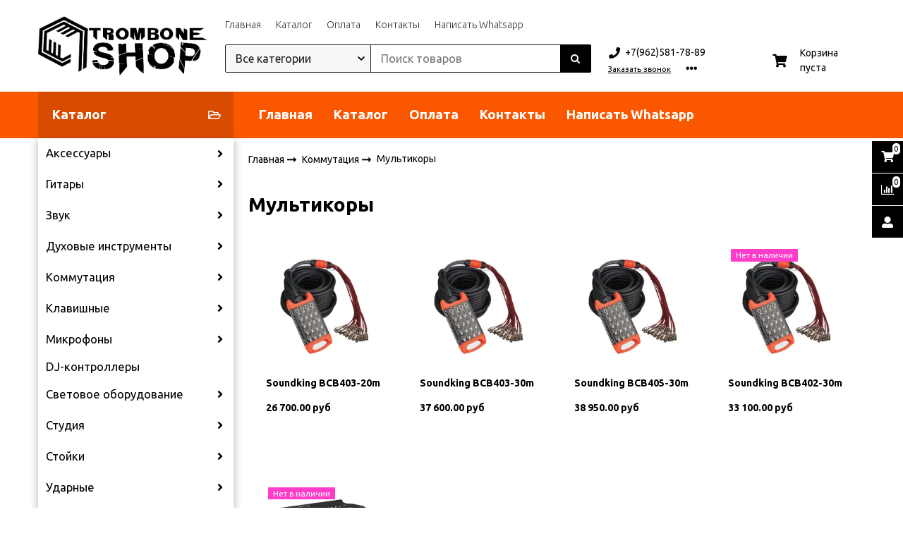

--- FILE ---
content_type: text/html; charset=utf-8
request_url: https://tromboneshop.ru/collection/multikory
body_size: 37465
content:
<!DOCTYPE html>
<html class="palette_1" >
  <head><meta data-config="{&quot;collection_products_count&quot;:5}" name="page-config" content="" /><meta data-config="{&quot;money_with_currency_format&quot;:{&quot;delimiter&quot;:&quot; &quot;,&quot;separator&quot;:&quot;.&quot;,&quot;format&quot;:&quot;%n %u&quot;,&quot;unit&quot;:&quot;руб&quot;,&quot;show_price_without_cents&quot;:0},&quot;currency_code&quot;:&quot;RUR&quot;,&quot;currency_iso_code&quot;:&quot;RUB&quot;,&quot;default_currency&quot;:{&quot;title&quot;:&quot;Российский рубль&quot;,&quot;code&quot;:&quot;RUR&quot;,&quot;rate&quot;:1.0,&quot;format_string&quot;:&quot;%n %u&quot;,&quot;unit&quot;:&quot;руб&quot;,&quot;price_separator&quot;:&quot;&quot;,&quot;is_default&quot;:true,&quot;price_delimiter&quot;:&quot;&quot;,&quot;show_price_with_delimiter&quot;:true,&quot;show_price_without_cents&quot;:false},&quot;facebook&quot;:{&quot;pixelActive&quot;:false,&quot;currency_code&quot;:&quot;RUB&quot;,&quot;use_variants&quot;:null},&quot;vk&quot;:{&quot;pixel_active&quot;:null,&quot;price_list_id&quot;:null},&quot;new_ya_metrika&quot;:true,&quot;ecommerce_data_container&quot;:&quot;dataLayer&quot;,&quot;common_js_version&quot;:&quot;v2&quot;,&quot;vue_ui_version&quot;:&quot;v1&quot;,&quot;feedback_captcha_enabled&quot;:null,&quot;account_id&quot;:640443,&quot;hide_items_out_of_stock&quot;:false,&quot;forbid_order_over_existing&quot;:true,&quot;minimum_items_price&quot;:null,&quot;enable_comparison&quot;:true,&quot;locale&quot;:&quot;ru&quot;,&quot;client_group&quot;:null,&quot;consent_to_personal_data&quot;:{&quot;active&quot;:false,&quot;obligatory&quot;:true,&quot;description&quot;:&quot;Настоящим подтверждаю, что я ознакомлен и согласен с условиями \u003ca href=&#39;/page/oferta&#39; target=&#39;blank&#39;\u003eоферты и политики конфиденциальности\u003c/a\u003e.&quot;},&quot;recaptcha_key&quot;:&quot;6LfXhUEmAAAAAOGNQm5_a2Ach-HWlFKD3Sq7vfFj&quot;,&quot;recaptcha_key_v3&quot;:&quot;6LcZi0EmAAAAAPNov8uGBKSHCvBArp9oO15qAhXa&quot;,&quot;yandex_captcha_key&quot;:&quot;ysc1_ec1ApqrRlTZTXotpTnO8PmXe2ISPHxsd9MO3y0rye822b9d2&quot;,&quot;checkout_float_order_content_block&quot;:false,&quot;available_products_characteristics_ids&quot;:null,&quot;sber_id_app_id&quot;:&quot;5b5a3c11-72e5-4871-8649-4cdbab3ba9a4&quot;,&quot;theme_generation&quot;:3,&quot;quick_checkout_captcha_enabled&quot;:false,&quot;max_order_lines_count&quot;:500,&quot;sber_bnpl_min_amount&quot;:1000,&quot;sber_bnpl_max_amount&quot;:150000,&quot;counter_settings&quot;:{&quot;data_layer_name&quot;:&quot;dataLayer&quot;,&quot;new_counters_setup&quot;:false,&quot;add_to_cart_event&quot;:true,&quot;remove_from_cart_event&quot;:true,&quot;add_to_wishlist_event&quot;:true},&quot;site_setting&quot;:{&quot;show_cart_button&quot;:true,&quot;show_service_button&quot;:false,&quot;show_marketplace_button&quot;:false,&quot;show_quick_checkout_button&quot;:false},&quot;warehouses&quot;:[],&quot;captcha_type&quot;:&quot;google&quot;,&quot;human_readable_urls&quot;:false}" name="shop-config" content="" /><meta name='js-evnvironment' content='production' /><meta name='default-locale' content='ru' /><meta name='insales-redefined-api-methods' content="[]" /><script type="text/javascript" src="https://static.insales-cdn.com/assets/common-js/common.v2.25.28.js"></script><script type="text/javascript" src="https://static.insales-cdn.com/assets/static-versioned/v3.72/static/libs/lodash/4.17.21/lodash.min.js"></script>
      <link rel="stylesheet" type="text/css" href="https://static.insales-cdn.com/assets/vue-ui/vue.ui.v1.19.25.css">
    
<!--InsalesCounter -->
<script type="text/javascript">
(function() {
  if (typeof window.__insalesCounterId !== 'undefined') {
    return;
  }

  try {
    Object.defineProperty(window, '__insalesCounterId', {
      value: 640443,
      writable: true,
      configurable: true
    });
  } catch (e) {
    console.error('InsalesCounter: Failed to define property, using fallback:', e);
    window.__insalesCounterId = 640443;
  }

  if (typeof window.__insalesCounterId === 'undefined') {
    console.error('InsalesCounter: Failed to set counter ID');
    return;
  }

  let script = document.createElement('script');
  script.async = true;
  script.src = '/javascripts/insales_counter.js?7';
  let firstScript = document.getElementsByTagName('script')[0];
  firstScript.parentNode.insertBefore(script, firstScript);
})();
</script>
<!-- /InsalesCounter -->

    <!-- meta -->
<meta charset="UTF-8" />

<title>Мультикоры – купить по лучшей цене в Южно-Сахалинске | Trombone Shop - музыкальные инструменты и оборудование</title><meta name="description" content="Предлагаем купить Мультикоры в широком ассортименте.
Товаров в каталоге: 5.
Низкие цены. Быстрая доставка. ☎️ +7(962)581-78-89
">
<style lang="scss">
:root {
  --color-background-1:#ffffff;
  --color-background-sub-1:#f65300;
  --color-text-1:#000000;
  --color-link-1:#000000;
  --color-border-1:#000000;


  --color-background-2:#ffffff;
  --color-background-sub-2:#eeeeee;
  --color-text-2:#000000;
  --color-link-2:#000000;
  --color-border-2:#ffffff;


  --color-background-3:#000000;
  --color-background-sub-3:#f65300;
  --color-text-3:#ffffff;
  --color-link-3:#ffffff;
  --color-border-3:#000000;

  --color-border-1:#000000;



  --logotype-font-family: ;
  --font-size-logo: 40px;
  --font-family-primary: "Ubuntu";
  --font-size-primary: 14px;
  --font-weight: ;
  --layout-width: 1200px;
  
  --body_background_color:#ffffff;
  --body_background_use:;
  --body_background_type:stretch;
  --background_container_use:1;
  --icon-size:1.15rem;
  --border-radius:2px;
  --button-size:1rem;
  --mask-pack:;
  --collection_size:96;
  --product_not_available:hidden;
  --collection_product_always_link:0;
  --enabled_live_search:0;
  --body_background_image:url(https://static.insales-cdn.com/assets/1/7030/1145718/1728660340/body_background_image.jpg);
  --language_locale:ru;

  --collection_product_layout:;
  --collection_product_labels_layout:;
  --collection_product_image_change:;
  --collection_product_show_compare:;
  --collection_product_variants:;
  --collection_product_variants_limit:;
  --collection_products_anime:;
  --collection_products_anime_repeat_once:;
  --collection_product_show_variant_caption:;
  --collection_product_hide_variant_on_mobile:;
  --collection_product_image_fit:;
  --collection_product_image_ratio:;
  --theme-layout-delta:;
  --theme-fixed-sidebar-color:;
  --background_container:#ffffff;
  
  --breadcrumb_setter:;
  --breadcrumb_horizontal_align:;
}
[v-cloak] {
  display: none;
}
</style>


<meta data-config="{&quot;feedback_captcha_enabled&quot;: false }" name="theme-settings" content=""><script type="text/javascript">
  window.disalow_insales_product_schema = true
</script>
<meta name="robots" content="index,follow" />
<meta http-equiv="X-UA-Compatible" content="IE=edge,chrome=1" />
<meta name="viewport" content="width=device-width, initial-scale=1.0" />
<meta name="SKYPE_TOOLBAR" content="SKYPE_TOOLBAR_PARSER_COMPATIBLE" />
<meta name="format-detection" content="telephone=no"><!-- FIXME: правильные пути сразу из платформы -->









<meta name="handle" content="[&quot;all&quot;,&quot;kabeli-gotovye&quot;,&quot;multikory&quot;]" data-current-collection="[&quot;all&quot;,&quot;kabeli-gotovye&quot;,&quot;multikory&quot;]"


>
<script>
  var menuPaths = {
    collections: ["all","kabeli-gotovye","multikory"],
    
    
  }
</script>

<script type="text/javascript">
  function domReady() {
    if (!location.pathname.includes('/bank_receipts') && !location.pathname.includes('/new_order')) {
      return;
    }
    if (location.pathname.includes('/new_order')) {
      var elButton = document.querySelector('.js-co-sidebar-toggler');
      var elContainer = document.querySelector('.js-co-sidebar-toggler + .js-co-sidebar');
      if (elButton) {
        elButton.onclick = function(e){
          var containerDisplay = elContainer.style.display;
          if(containerDisplay == 'block'){
            elContainer.style.display = 'none';
          } else{
            elContainer.style.display = 'block';
          }
        }
      }

      var elCheckbox = document.querySelector('[for="order_use_bonus_points"] input.js-input-field');
      var elContainer2 = document.querySelector('[for="order_use_bonus_points"] + .bonus_points');
      if (elCheckbox) {
        elCheckbox.onchange = function(e){
          if(elCheckbox.checked){
            elContainer2.style.display = 'block';
          } else{
            elContainer2.style.display = 'none';
          }
        }
      }
    }
    else {
      function getPdf(el) {
        el.onclick = function(e) {
          var target = e.target;
          var action = target.getAttribute('formaction');
          target.setAttribute('type', 'submit');
        }
      }
      new getPdf(get_pdf_receipt);
    }
  }
  document.addEventListener("DOMContentLoaded", domReady);
</script>





<!-- canonical url--><link rel="canonical" href="https://tromboneshop.ru/collection/multikory"/>

<!-- rss feed-->
  
    <meta property="og:title" content="Мультикоры">
  
  
  <meta property="og:type" content="website">
  <meta property="og:url" content="https://tromboneshop.ru/collection/multikory">




<!-- icons-->
<link rel="icon" type="image/png" sizes="16x16" href="https://static.insales-cdn.com/assets/1/7030/1145718/1728660340/favicon.png" />
    
  
  <link href="//fonts.googleapis.com/css?family=Ubuntu:300,400,700&subset=cyrillic,latin" rel="stylesheet" />



<link href="https://static.insales-cdn.com/assets/1/7030/1145718/1728660340/theme.css" rel="stylesheet" type="text/css" />
<script src="https://static.insales-cdn.com/assets/1/7030/1145718/1728660340/icons.js" charset="utf-8"></script>
<script src="https://static.insales-cdn.com/assets/1/7030/1145718/1728660340/theme.js" charset="utf-8"></script> 

  </head>
  <body>
<!-- Yandex.Metrika counter -->
<script type="text/javascript" >
   (function(m,e,t,r,i,k,a){m[i]=m[i]||function(){(m[i].a=m[i].a||[]).push(arguments)};
   m[i].l=1*new Date();k=e.createElement(t),a=e.getElementsByTagName(t)[0],k.async=1,k.src=r,a.parentNode.insertBefore(k,a)})
   (window, document, "script", "https://mc.yandex.ru/metrika/tag.js", "ym");

   ym(90593327, "init", {
        webvisor:true,
        ecommerce:dataLayer,
        clickmap:true,
        trackLinks:true,
        accurateTrackBounce:true
   });
</script>
<script type="text/javascript">
  window.dataLayer = window.dataLayer || [];
  window.dataLayer.push({});
</script>
<noscript><div><img src="https://mc.yandex.ru/watch/90593327" style="position:absolute; left:-9999px;" alt="" /></div></noscript>
<!-- /Yandex.Metrika counter -->

    <noscript>
<div class="njs-alert-overlay">
  <div class="njs-alert-wrapper">
    <div class="njs-alert">
      <p>Включите в вашем браузере JavaScript!</p>
    </div>
  </div>
</div>
</noscript>


    <div id="app"
      checkbox-hide-native
      radio-hide-native
      icon-theme="fontawesome"
    >
    <div class='wrapper-cloak' v-cloak >


      
        






<ui-toolbar
  type="static"
  v-hidden="[,'',,]"
  
  class="toolbar-header-widget toolbar-42759093"
>
  <ui-layout-part
    hot-conf
    settings-bind="42759093"
    padding-top="4"
    padding-bottom="4"
    palette="palette_1"
    color-sheme="background-main"
    type="widget"
    :use-fill="false"
    hex="#f0f0f0"
    
    
    wide-background
    
    
    color-sheme="background-main"
    theme=",short_background_fix"
    :dinamic-variables="[
    {
      settings: 'layout-border-width',
      prop: '--layout-border-width',
      value: '2',
      unit: 'px'
    },
    {
      settings: 'logo-max-width',
      prop: '--logo-max-width',
      value: '240',
      unit: 'px'
    }
    ]"
 >
  <ui-header-widget
  hot-conf
  setter="layout=logo_menu_search_shop_cart;[search-widget_setter]=[theme:default|drop:false|layout:default|enabledSearchCollections:true];[cart-widget_setter]=[layout:count-and-amount|hideAmount:false|badgeAmount:true|useBadge:true]"
  
 layout="logo_menu_search_shop_cart"
    

  >

<!-- logo -->
<ui-header-block
  area-name="logo"
>


  <ui-logotype
    hot-conf
    logotype-type="image"
    image="https://static.insales-cdn.com/assets/1/7030/1145718/1728660340/logotype.jpg"
    title="Trombone Shop - музыкальные инструменты и оборудование"
    logo-max-width="240"
  >
  </ui-logotype>
</ui-header-block>

<!-- block -->
<ui-header-block
  area-name="block"
>
  <ui-editor>
    <p><strong>Готовый интернет-магазин</strong> на платформе Insales</p>
  </ui-editor>
</ui-header-block>

<!-- search -->
<ui-header-block
  area-name="search"
  hot-conf
  :dinamic-variables="[{
    settings: 'padding-item-hr',
    prop: '--padding-item-hr',
    value: '0.75',
    unit: 'rem'
  }]"
>
  <div v-hidden="['', ['', 'sm']]">
    <ui-search-widget
      enabled-live-search
      placeholder="Поиск товаров"
      color-sheme='transparent'
      hot-conf
      search-icon="search.button"
      :actions='[{&quot;url&quot;:&quot;/collection/aksessuary-3&quot;,&quot;title&quot;:&quot;Аксессуары&quot;},{&quot;url&quot;:&quot;/collection/kategoriya-1&quot;,&quot;title&quot;:&quot;Гитары&quot;},{&quot;url&quot;:&quot;/collection/duhovye-instrumenty&quot;,&quot;title&quot;:&quot;Духовые инструменты&quot;},{&quot;url&quot;:&quot;/collection/kategoriya-2&quot;,&quot;title&quot;:&quot;Звук&quot;},{&quot;url&quot;:&quot;/collection/kabeli-gotovye&quot;,&quot;title&quot;:&quot;Коммутация&quot;},{&quot;url&quot;:&quot;/collection/klavishnye&quot;,&quot;title&quot;:&quot;Клавишные&quot;},{&quot;url&quot;:&quot;/collection/mikrofony&quot;,&quot;title&quot;:&quot;Микрофоны&quot;},{&quot;url&quot;:&quot;/collection/dj-kontrollery&quot;,&quot;title&quot;:&quot;DJ-контроллеры&quot;},{&quot;url&quot;:&quot;/collection/svetovoe-oborudovanie&quot;,&quot;title&quot;:&quot;Световое оборудование&quot;},{&quot;url&quot;:&quot;/collection/studiya&quot;,&quot;title&quot;:&quot;Студия&quot;},{&quot;url&quot;:&quot;/collection/aksessuary&quot;,&quot;title&quot;:&quot;Стойки&quot;},{&quot;url&quot;:&quot;/collection/udarnye&quot;,&quot;title&quot;:&quot;Ударные&quot;},{&quot;url&quot;:&quot;/collection/strunnye&quot;,&quot;title&quot;:&quot;Смычковые инструменты&quot;},{&quot;url&quot;:&quot;/collection/narodnye-instrumenty&quot;,&quot;title&quot;:&quot;Народные инструменты&quot;},{&quot;url&quot;:&quot;/collection/akusticheskiy-porolon&quot;,&quot;title&quot;:&quot;Акустический поролон&quot;},{&quot;url&quot;:&quot;/collection/komissionyy-magazin&quot;,&quot;title&quot;:&quot;Комиссионый магазин&quot;},{&quot;url&quot;:&quot;/collection/tovar-s-utsenkoy&quot;,&quot;title&quot;:&quot;Товары с уценкой&quot;},{&quot;url&quot;:&quot;/collection/muzykalnaya-literatura&quot;,&quot;title&quot;:&quot;Музыкальная литература&quot;},{&quot;url&quot;:&quot;/collection/vinil&quot;,&quot;title&quot;:&quot;Винил&quot;}]'
      
 theme="default" :drop="false" layout="default" :enabled-search-collections="true"
    ></ui-search-widget>
  </div>

  <div v-hidden="['', ['sm', '']]">
    <ui-modal-toggle
      color-sheme='transparent'
      theme="no-padding"
      icon="search.button"
      modal-name="top_menu_search42759093"
    >
  </ui-modal-toggle>
  </div>
</ui-header-block>

<!-- searchinput -->
<ui-header-block
  area-name="searchinput"
>
  <ui-search-widget
    enabled-live-search
    placeholder="Поиск товаров"
    color-sheme='transparent'
    hot-conf
    search-icon="search.button"
    :actions='[{&quot;url&quot;:&quot;/collection/aksessuary-3&quot;,&quot;title&quot;:&quot;Аксессуары&quot;},{&quot;url&quot;:&quot;/collection/kategoriya-1&quot;,&quot;title&quot;:&quot;Гитары&quot;},{&quot;url&quot;:&quot;/collection/duhovye-instrumenty&quot;,&quot;title&quot;:&quot;Духовые инструменты&quot;},{&quot;url&quot;:&quot;/collection/kategoriya-2&quot;,&quot;title&quot;:&quot;Звук&quot;},{&quot;url&quot;:&quot;/collection/kabeli-gotovye&quot;,&quot;title&quot;:&quot;Коммутация&quot;},{&quot;url&quot;:&quot;/collection/klavishnye&quot;,&quot;title&quot;:&quot;Клавишные&quot;},{&quot;url&quot;:&quot;/collection/mikrofony&quot;,&quot;title&quot;:&quot;Микрофоны&quot;},{&quot;url&quot;:&quot;/collection/dj-kontrollery&quot;,&quot;title&quot;:&quot;DJ-контроллеры&quot;},{&quot;url&quot;:&quot;/collection/svetovoe-oborudovanie&quot;,&quot;title&quot;:&quot;Световое оборудование&quot;},{&quot;url&quot;:&quot;/collection/studiya&quot;,&quot;title&quot;:&quot;Студия&quot;},{&quot;url&quot;:&quot;/collection/aksessuary&quot;,&quot;title&quot;:&quot;Стойки&quot;},{&quot;url&quot;:&quot;/collection/udarnye&quot;,&quot;title&quot;:&quot;Ударные&quot;},{&quot;url&quot;:&quot;/collection/strunnye&quot;,&quot;title&quot;:&quot;Смычковые инструменты&quot;},{&quot;url&quot;:&quot;/collection/narodnye-instrumenty&quot;,&quot;title&quot;:&quot;Народные инструменты&quot;},{&quot;url&quot;:&quot;/collection/akusticheskiy-porolon&quot;,&quot;title&quot;:&quot;Акустический поролон&quot;},{&quot;url&quot;:&quot;/collection/komissionyy-magazin&quot;,&quot;title&quot;:&quot;Комиссионый магазин&quot;},{&quot;url&quot;:&quot;/collection/tovar-s-utsenkoy&quot;,&quot;title&quot;:&quot;Товары с уценкой&quot;},{&quot;url&quot;:&quot;/collection/muzykalnaya-literatura&quot;,&quot;title&quot;:&quot;Музыкальная литература&quot;},{&quot;url&quot;:&quot;/collection/vinil&quot;,&quot;title&quot;:&quot;Винил&quot;}]'
    
 theme="default" :drop="false" layout="default" :enabled-search-collections="true"
  ></ui-search-widget>
</ui-header-block>

<!-- catalog -->
<ui-header-block
  area-name="catalog"
>
  <ui-modal-toggle
    v-hidden="['', ['', 'sm']]"
    theme="size_m"
    icon="collection.folder"
    modal-name="catalog_menu42759093"
  >
    Каталог
  </ui-modal-toggle>
  <ui-modal-toggle
    v-hidden="['', ['sm', '']]"
    theme="size_m"
    icon="menu.mobile"
    modal-name="catalog_menu42759093"
  >
  </ui-modal-toggle>
</ui-header-block>

<!-- social -->
<ui-header-block
  area-name="social"
>
  
<div class="social-wrapper">
  <div class="grid-columns-auto-fit"
  >
    
    
      
      
      <div
        class="social_icon"
      >
        <a target="_blank" href="https://vk.com/tromboneshop ">
          <ui-icon icon="icon-vk"></ui-icon>
          </a>
      </div>
      
      
      
      
      
      
      
      
      
      
      <div
        class="social_icon"
      >
        <a target="_blank" href="https://web.telegram.org/k/#@tromboneshop">
          <ui-icon icon="icon-telegram"></ui-icon>
          </a>
      </div>
      
      
      
      
      
      
      
      
      
      
      
  </div>
</div>

</ui-header-block>

<!-- languages -->
<ui-header-block
  area-name="languages"
>
  <ui-languages
    :list-languages="[{&quot;title&quot;:&quot;Русский&quot;,&quot;icon_url&quot;:&quot;https://static.insales-cdn.com/images/flags/1/140/688268/flag/ru.png&quot;,&quot;locale&quot;:&quot;ru&quot;,&quot;switch_url&quot;:&quot;/collection/multikory&quot;}]"
  ></ui-languages>
</ui-header-block>

<!-- phone -->
<ui-header-block
  area-name="phone"
  >
  
<ui-phone hot-conf color-sheme="transparent-background-color-text" theme="no-padding" icon="icon-phone" phone="+7(962)581-78-89">
  <ui-editor>
    
      +7(962)581-78-89
    
  </ui-editor>
</ui-phone>

</ui-header-block>

<!-- email -->
<ui-header-block
  area-name="email"
  >
  
<ui-button
  href="mailto:trombone_music@mail.ru"
  icon="icon-envelope"
  color-sheme="transparent-background-color-text"
  theme="no-padding"
>
  <ui-editor>
    
      trombone_music@mail.ru
    
  </ui-editor>
</ui-button>

</ui-header-block>

<!-- time -->
<ui-header-block
  area-name="time"
>
<div class="text-width-icon">
  <ui-icon icon="account.time"></ui-icon> <span class="simple-caption">
    <ui-editor>c 11:00 до 20:00</ui-editor>
  </span>
</div>
</ui-header-block>

<!-- burger -->
<ui-header-block
  area-name="burger"
>
  <ui-modal-toggle
    color-sheme="transparent"
    theme="no-padding"
    modal-name="top_menu42759093"
    class="mr-4"
  >
    <ui-icon
      icon="menu.mobile"
    >
    </ui-icon>
  </ui-modal-toggle>
</ui-header-block>

<!-- compare -->
<ui-header-block
  area-name="compare"
  >
  <ui-compares-widget
      class="color-text"
      :use-badge="true"
      title="К сравнению"
    >
    Сравнение
  </ui-compares-widget>
</ui-header-block>

<!-- cabinet -->
<ui-header-block
  area-name="cabinet"
>
  <ui-cabinet-widget
    :use-badge="true"
  >
    Личный кабинет
  </ui-cabinet-widget>
</ui-header-block>

<!-- callback -->
<ui-header-block
  area-name="callback"
>
  <ui-modal-toggle
    modal-name="backcall42759093"
    hot-conf
    base-class="callback"
    size="s"
    

  >
    <ui-editor>
      Заказать звонок
    </ui-editor>
  </ui-modal-toggle>
</ui-header-block>


<!-- menu --><ui-header-block
  area-name="menu"
>
<div v-hidden="['', ['sm', '']]">
  <ui-modal-toggle
      color-sheme=transparent
      modal-name="top_menu42759093"
      theme="no-padding"
    >
    <ui-icon
        icon="menu.mobile"
      >
    </ui-icon>
  </ui-modal-toggle>

</div>
<div v-hidden="['', ['', 'sm']]"><ui-menu-layout hot-conf :dinamic-variables="[
      {
        settings: 'menu-font-size',
        prop: '--menu-font-size',
        value: '1',
        unit: 'rem'
      },
      {
        settings: 'padding-item-hr',
        prop: '--padding-item-hr',
        value: '0.75',
        unit: 'rem'
      }
    ]"><ui-menu
    hot-conf
class=""
:config="{
    1: {
      direction: 'row',
      icons: ['', ''],
      hrAlign: '',
      hrAlignSm: '',
    },
    2: {
      type: 'drop',
      direction: 'vertical',
      icons: ['', '']
    },
    default: {
      type: 'drop',
      position: 'right',
      icons: ['icon-angle-right', 'icon-angle-left']
    }
  }"
layout="default"
theme=",,,hover_link_1,font-light,false"
color-sheme="default"
data-menu-id="main-menu"
vertical-align="middle"
horizontal-align="left"
base-class="menu"
 on-line 
setter=""
     on-line 
    data-menu-handle="main-menu"
    ><ui-menu-item
        hot-conf
        layout="default"
        color-sheme="default"
        theme=""
        data-menu-item-id="17002169"
      
      >
        <a is="ui-menu-link"
          href="/"
          link-source="menu"
          
        >Главная</a>
      </ui-menu-item><ui-menu-item
        hot-conf
        layout="default"
        color-sheme="default"
        theme=""
        data-menu-item-id="17002168"
      
      >
        <a is="ui-menu-link"
          href="https://tromboneshop.ru/collection/all"
          link-source="menu"
          
        >Каталог</a>
      </ui-menu-item><ui-menu-item
        hot-conf
        layout="default"
        color-sheme="default"
        theme=""
        data-menu-item-id="17002187"
      
      >
        <a is="ui-menu-link"
          href="/page/payment"
          link-source="menu"
          
        >Оплата</a>
      </ui-menu-item><ui-menu-item
        hot-conf
        layout="default"
        color-sheme="default"
        theme=""
        data-menu-item-id="17002190"
      
      >
        <a is="ui-menu-link"
          href="/page/contacts"
          link-source="menu"
          
        >Контакты</a>
      </ui-menu-item><ui-menu-item
        hot-conf
        layout="default"
        color-sheme="default"
        theme=""
        data-menu-item-id="17002167"
      
      >
        <a is="ui-menu-link"
          href="https://api.whatsapp.com/send?phone=79625817889&text=%D0%94%D0%BE%D0%B1%D1%80%D1%8B%D0%B9%20%D0%B4%D0%B5%D0%BD%D1%8C%2C%20%D1%8F%20%D1%81%20%D1%81%D0%B0%D0%B9%D1%82%D0%B0%20tromboneshop.ru"
          link-source="menu"
          
        >Написать Whatsapp</a>
      </ui-menu-item></ui-menu></ui-menu-layout>
</div>
</ui-header-block>
<!-- /menu -->

<!-- controls -->
<ui-header-block
  area-name="controls"
>

  <ui-cabinet-widget
    title="Личный кабинет"
    :use-badge="true"
  >
  </ui-cabinet-widget>


  <ui-compares-widget
    class="color-text"
    :use-badge="true"
    title="К сравнению"
  >
  </ui-compares-widget>

  <ui-cart-widget
    hot-conf
    title="Корзина"
    hide-amount
    theme="auto"
    class="color-text"
    :use-badge="true"
    
 layout="count-and-amount" :hide-amount="false" :badge-amount="true" :use-badge="true"
    
    not-last
    
  >
  </ui-cart-widget>

  <ui-languages
    :list-languages="[{&quot;title&quot;:&quot;Русский&quot;,&quot;icon_url&quot;:&quot;https://static.insales-cdn.com/images/flags/1/140/688268/flag/ru.png&quot;,&quot;locale&quot;:&quot;ru&quot;,&quot;switch_url&quot;:&quot;/collection/multikory&quot;}]"
  ></ui-languages>
</ui-header-block>
<!-- /controls -->

<!-- contacts -->
<ui-header-block
area-name="contacts"
>
  <div class="header-widget_contacts-item is-email">
    
<ui-button
  href="mailto:trombone_music@mail.ru"
  icon="icon-envelope"
  color-sheme="transparent-background-color-text"
  theme="no-padding"
>
  <ui-editor>
    
      trombone_music@mail.ru
    
  </ui-editor>
</ui-button>

  </div>
  <div class="header-widget_contacts-item is-phone">
    
<ui-phone hot-conf color-sheme="transparent-background-color-text" theme="no-padding" icon="icon-phone" phone="+7(962)581-78-89">
  <ui-editor>
    
      +7(962)581-78-89
    
  </ui-editor>
</ui-phone>

  </div>
  <div class="header-widget_contacts-item is-callback">
    <ui-modal-toggle
      modal-name="backcall42759093"
      theme="link,no-padding,border-dotted"
      color-sheme="text_hover_link"
      size="s"
    >
    Заказать звонок
  </ui-modal-toggle>
  </div>
</ui-header-block>
<!-- /contacts -->

<!-- shop -->
<ui-header-block
  area-name="shop"
>
  <div class="header-widget_shop-phone">
    
<ui-phone hot-conf color-sheme="transparent-background-color-text" theme="no-padding" icon="icon-phone" phone="+7(962)581-78-89">
  <ui-editor>
    
      +7(962)581-78-89
    
  </ui-editor>
</ui-phone>

  </div>

<ui-grid
  vr-gutter="0"
  horizontal-align-xs="center"
  >
  <ui-grid-cell
    >
    <ui-modal-toggle
    variant="link"
    class="font-size_0.8"
    theme="no-padding"
    color-sheme="is-text"
    modal-name="backcall42759093"
    >
    Заказать звонок
  </ui-modal-toggle>
  </ui-grid-cell>

  <ui-grid-cell>
    <ui-dropdown
      color-sheme="is-text"
      theme="link,decoration_none,no-caption,no-padding,font-size_0.8"
      position="bottom"
      :open-on-hover="!isMobile"
      :toggle-icon="['icon-ellipsis-h', 'icon-ellipsis-h']"
    >
    <div class="header-widget_shop-info">
      
      <div class="text-width-icon">
        <ui-icon icon="account.email" ></ui-icon> <span class="simple-caption"><a class="color-text" href="mailto:trombone_music@mail.ru"> trombone_music@mail.ru</a></span>
      </div>
      

      <div class="mt-2 text-width-icon">
        <ui-icon icon="account.time"></ui-icon> <span class="simple-caption">
          c 11:00 до 20:00
        </span>
      </div>

      <div class="text-width-icon mt-2">
        <ui-icon icon="account.marker"></ui-icon> <span class="simple-caption">
          <p>г. Южно-Сахалинск, ул. Дзержинского 28а, офис №6</p>
        </span>
      </div>

      
      <div class="header-widget_shop-social">
        
<div class="social-wrapper">
  <div class="grid-columns-auto-fit"
  >
    
    
      
      
      <div
        class="social_icon"
      >
        <a target="_blank" href="https://vk.com/tromboneshop ">
          <ui-icon icon="icon-vk"></ui-icon>
          </a>
      </div>
      
      
      
      
      
      
      
      
      
      
      <div
        class="social_icon"
      >
        <a target="_blank" href="https://web.telegram.org/k/#@tromboneshop">
          <ui-icon icon="icon-telegram"></ui-icon>
          </a>
      </div>
      
      
      
      
      
      
      
      
      
      
      
  </div>
</div>

      </div>
      
    </div>
    </ui-dropdown>
  </ui-grid-cell>
</ui-grid>
</ui-header-block>
<!-- /shop -->

<!-- cart -->
<ui-header-block
  area-name="cart"
>
  <ui-cart-widget
    hot-conf
    title="Корзина"
    cart-clear-caption="Корзина пуста"
    theme="auto"
    
 layout="count-and-amount" :hide-amount="false" :badge-amount="true" :use-badge="true"
  >
  </ui-cart-widget>
</ui-header-block>
<!-- /cart -->

</ui-header-widget>
</ui-layout-part>
</ui-toolbar>



<!-- top menu -->
<ui-modal
      class="palette_1"
      icon-close="icon-times"
      name="top_menu42759093"
      show-overlay
      type="panel"
      position="left"
      theme="no-padding"
      animation="slideFromLeft"
    >
    <div class="modal_menu">
      <div class="modal_menu-header">
        
        
        <ui-logotype
          logotype-type="image"
          image="https://static.insales-cdn.com/assets/1/7030/1145718/1728660340/logotype.jpg"
          title="Trombone Shop - музыкальные инструменты и оборудование"
          logo-max-width="290"
          logo-max-height="100"
        >
        </ui-logotype>
      </div>
      <div class="modal_menu-search">
        <ui-search-widget
          placeholder="Поиск товаров"
          color-sheme='transparent'
          search-icon="search.button"
          theme="stretch"
        >
        </ui-search-widget>
      </div>

      
      
      <div class="modal_menu-item">
        <div class="modal_menu-list">
          
          


<ui-save-data key-data="all" :value-data='[{
                "title": &quot;Аксессуары&quot;,
                "handle": &quot;aksessuary-3&quot;,
                "parent": &quot;all&quot;,
                "level": 1,
                "image": {60: {
      jpg: &quot;https://static.insales-cdn.com/r/SgW7OO1bIDg/rs:fit:60:60:1/plain/images/collections/1/3936/93515616/thumb_f8075845_8f6f_11e1_a3df_001e67103b78_f8075847_8f6f_11e1_a3df_001e67103b78.gif@jpg&quot;,
      webp: &quot;https://static.insales-cdn.com/r/TadF9bzwZQc/rs:fit:60:60:1/plain/images/collections/1/3936/93515616/thumb_f8075845_8f6f_11e1_a3df_001e67103b78_f8075847_8f6f_11e1_a3df_001e67103b78.gif@webp&quot;
    },80: {
      jpg: &quot;https://static.insales-cdn.com/r/0RwQDK4v0mY/rs:fit:80:80:1/plain/images/collections/1/3936/93515616/thumb_f8075845_8f6f_11e1_a3df_001e67103b78_f8075847_8f6f_11e1_a3df_001e67103b78.gif@jpg&quot;,
      webp: &quot;https://static.insales-cdn.com/r/pISD8DN_5Rg/rs:fit:80:80:1/plain/images/collections/1/3936/93515616/thumb_f8075845_8f6f_11e1_a3df_001e67103b78_f8075847_8f6f_11e1_a3df_001e67103b78.gif@webp&quot;
    },120: {
      jpg: &quot;https://static.insales-cdn.com/r/Gm0L9OTYoHk/rs:fit:120:120:1/plain/images/collections/1/3936/93515616/compact_f8075845_8f6f_11e1_a3df_001e67103b78_f8075847_8f6f_11e1_a3df_001e67103b78.gif@jpg&quot;,
      webp: &quot;https://static.insales-cdn.com/r/RSNnQkRYj_Q/rs:fit:120:120:1/plain/images/collections/1/3936/93515616/compact_f8075845_8f6f_11e1_a3df_001e67103b78_f8075847_8f6f_11e1_a3df_001e67103b78.gif@webp&quot;
    },240: {
      jpg: &quot;https://static.insales-cdn.com/r/k_E9PMuZ-wU/rs:fit:240:240:1/plain/images/collections/1/3936/93515616/medium_f8075845_8f6f_11e1_a3df_001e67103b78_f8075847_8f6f_11e1_a3df_001e67103b78.gif@jpg&quot;,
      webp: &quot;https://static.insales-cdn.com/r/RGUM9daM3NA/rs:fit:240:240:1/plain/images/collections/1/3936/93515616/medium_f8075845_8f6f_11e1_a3df_001e67103b78_f8075847_8f6f_11e1_a3df_001e67103b78.gif@webp&quot;
    },480: {
      jpg: &quot;https://static.insales-cdn.com/r/J9rIg25w4CI/rs:fit:480:480:1/plain/images/collections/1/3936/93515616/large_f8075845_8f6f_11e1_a3df_001e67103b78_f8075847_8f6f_11e1_a3df_001e67103b78.gif@jpg&quot;,
      webp: &quot;https://static.insales-cdn.com/r/uRyFFNQ4qZg/rs:fit:480:480:1/plain/images/collections/1/3936/93515616/large_f8075845_8f6f_11e1_a3df_001e67103b78_f8075847_8f6f_11e1_a3df_001e67103b78.gif@webp&quot;
    },960: {
      jpg: &quot;https://static.insales-cdn.com/r/75QBo2c2Gv4/rs:fit:960:960:1/plain/images/collections/1/3936/93515616/f8075845_8f6f_11e1_a3df_001e67103b78_f8075847_8f6f_11e1_a3df_001e67103b78.gif@jpg&quot;,
      webp: &quot;https://static.insales-cdn.com/r/Xv6d9HcfJt0/rs:fit:960:960:1/plain/images/collections/1/3936/93515616/f8075845_8f6f_11e1_a3df_001e67103b78_f8075847_8f6f_11e1_a3df_001e67103b78.gif@webp&quot;
    },1440: {
      jpg: &quot;https://static.insales-cdn.com/r/3FK6PRqWAmk/rs:fit:1440:1440:1/plain/images/collections/1/3936/93515616/f8075845_8f6f_11e1_a3df_001e67103b78_f8075847_8f6f_11e1_a3df_001e67103b78.gif@jpg&quot;,
      webp: &quot;https://static.insales-cdn.com/r/gdbz-q_ga6w/rs:fit:1440:1440:1/plain/images/collections/1/3936/93515616/f8075845_8f6f_11e1_a3df_001e67103b78_f8075847_8f6f_11e1_a3df_001e67103b78.gif@webp&quot;
    },1920: {
      jpg: &quot;https://static.insales-cdn.com/r/d_IqBV8qSJk/rs:fit:1920:1920:1/plain/images/collections/1/3936/93515616/f8075845_8f6f_11e1_a3df_001e67103b78_f8075847_8f6f_11e1_a3df_001e67103b78.gif@jpg&quot;,
      webp: &quot;https://static.insales-cdn.com/r/9a6O_sVRG8c/rs:fit:1920:1920:1/plain/images/collections/1/3936/93515616/f8075845_8f6f_11e1_a3df_001e67103b78_f8075847_8f6f_11e1_a3df_001e67103b78.gif@webp&quot;
    }},
                "products_count": 21,
                "id": 10715262,
                "url": &quot;/collection/aksessuary-3&quot;
              },{
                "title": &quot;Элементы питания&quot;,
                "handle": &quot;elementy-pitaniya&quot;,
                "parent": &quot;aksessuary-3&quot;,
                "level": 2,
                "image": {60: {
      jpg: &quot;https://static.insales-cdn.com/r/siOwieMDitg/rs:fit:60:60:1/plain/images/no_image_thumb.jpg@jpg&quot;,
      webp: &quot;https://static.insales-cdn.com/r/G1G6tp2gGKk/rs:fit:60:60:1/plain/images/no_image_thumb.jpg@webp&quot;
    },80: {
      jpg: &quot;https://static.insales-cdn.com/r/MZ7yGxzUwCE/rs:fit:80:80:1/plain/images/no_image_thumb.jpg@jpg&quot;,
      webp: &quot;https://static.insales-cdn.com/r/bhkihz5ERtc/rs:fit:80:80:1/plain/images/no_image_thumb.jpg@webp&quot;
    },120: {
      jpg: &quot;https://static.insales-cdn.com/r/kDGNOjCzp60/rs:fit:120:120:1/plain/images/no_image_compact.jpg@jpg&quot;,
      webp: &quot;https://static.insales-cdn.com/r/Cg4oYM6U5MI/rs:fit:120:120:1/plain/images/no_image_compact.jpg@webp&quot;
    },240: {
      jpg: &quot;/images/no_image_medium.jpg&quot;,
      webp: &quot;https://static.insales-cdn.com/r/iUpOmQ8-d40/rs:fit:240:240:1/plain/images/no_image_medium.jpg@webp&quot;
    },480: {
      jpg: &quot;/images/no_image_large.jpg&quot;,
      webp: &quot;https://static.insales-cdn.com/r/iubIgYPexlk/rs:fit:480:480:1/plain/images/no_image_large.jpg@webp&quot;
    },960: {
      jpg: &quot;https://static.insales-cdn.com/r/-7DAtK5XTns/rs:fit:960:960:1/plain/images/no_image_original.jpg@jpg&quot;,
      webp: &quot;https://static.insales-cdn.com/r/uQeD__VrGyE/rs:fit:960:960:1/plain/images/no_image_original.jpg@webp&quot;
    },1440: {
      jpg: &quot;https://static.insales-cdn.com/r/cDFzWPfaa7M/rs:fit:1440:1440:1/plain/images/no_image_original.jpg@jpg&quot;,
      webp: &quot;https://static.insales-cdn.com/r/E8VjIxOVSK0/rs:fit:1440:1440:1/plain/images/no_image_original.jpg@webp&quot;
    },1920: {
      jpg: &quot;https://static.insales-cdn.com/r/SXMCbbjuqqg/rs:fit:1920:1920:1/plain/images/no_image_original.jpg@jpg&quot;,
      webp: &quot;https://static.insales-cdn.com/r/9aD7-VkJxwc/rs:fit:1920:1920:1/plain/images/no_image_original.jpg@webp&quot;
    }},
                "products_count": 21,
                "id": 26251945,
                "url": &quot;/collection/elementy-pitaniya&quot;
              },{
                "title": &quot;Метрономы&quot;,
                "handle": &quot;metronomy&quot;,
                "parent": &quot;aksessuary-3&quot;,
                "level": 2,
                "image": {60: {
      jpg: &quot;https://static.insales-cdn.com/r/mJiuoR2vssU/rs:fit:60:60:1/plain/images/collections/1/4463/93516143/thumb_f6c45374_ec6c_11e7_b059_001e67103b78_76ed645c_ec68_11e7_b059_001e67103b78.jpeg@jpg&quot;,
      webp: &quot;https://static.insales-cdn.com/r/AJNIAkDxtN8/rs:fit:60:60:1/plain/images/collections/1/4463/93516143/thumb_f6c45374_ec6c_11e7_b059_001e67103b78_76ed645c_ec68_11e7_b059_001e67103b78.jpeg@webp&quot;
    },80: {
      jpg: &quot;https://static.insales-cdn.com/r/y_MOmX_V1qo/rs:fit:80:80:1/plain/images/collections/1/4463/93516143/thumb_f6c45374_ec6c_11e7_b059_001e67103b78_76ed645c_ec68_11e7_b059_001e67103b78.jpeg@jpg&quot;,
      webp: &quot;https://static.insales-cdn.com/r/LMB2M04cTmE/rs:fit:80:80:1/plain/images/collections/1/4463/93516143/thumb_f6c45374_ec6c_11e7_b059_001e67103b78_76ed645c_ec68_11e7_b059_001e67103b78.jpeg@webp&quot;
    },120: {
      jpg: &quot;https://static.insales-cdn.com/r/5Eyz7HMJ-gY/rs:fit:120:120:1/plain/images/collections/1/4463/93516143/compact_f6c45374_ec6c_11e7_b059_001e67103b78_76ed645c_ec68_11e7_b059_001e67103b78.jpeg@jpg&quot;,
      webp: &quot;https://static.insales-cdn.com/r/zpBIpSVnhKI/rs:fit:120:120:1/plain/images/collections/1/4463/93516143/compact_f6c45374_ec6c_11e7_b059_001e67103b78_76ed645c_ec68_11e7_b059_001e67103b78.jpeg@webp&quot;
    },240: {
      jpg: &quot;https://static.insales-cdn.com/r/6emzqyQaujY/rs:fit:240:240:1/plain/images/collections/1/4463/93516143/medium_f6c45374_ec6c_11e7_b059_001e67103b78_76ed645c_ec68_11e7_b059_001e67103b78.jpeg@jpg&quot;,
      webp: &quot;https://static.insales-cdn.com/r/QjbzHW1B6-I/rs:fit:240:240:1/plain/images/collections/1/4463/93516143/medium_f6c45374_ec6c_11e7_b059_001e67103b78_76ed645c_ec68_11e7_b059_001e67103b78.jpeg@webp&quot;
    },480: {
      jpg: &quot;https://static.insales-cdn.com/r/UmZdLIaVLmw/rs:fit:480:480:1/plain/images/collections/1/4463/93516143/large_f6c45374_ec6c_11e7_b059_001e67103b78_76ed645c_ec68_11e7_b059_001e67103b78.jpeg@jpg&quot;,
      webp: &quot;https://static.insales-cdn.com/r/iLmMbDMkp40/rs:fit:480:480:1/plain/images/collections/1/4463/93516143/large_f6c45374_ec6c_11e7_b059_001e67103b78_76ed645c_ec68_11e7_b059_001e67103b78.jpeg@webp&quot;
    },960: {
      jpg: &quot;https://static.insales-cdn.com/r/b6JEWnFH1v4/rs:fit:960:960:1/plain/images/collections/1/4463/93516143/f6c45374_ec6c_11e7_b059_001e67103b78_76ed645c_ec68_11e7_b059_001e67103b78.jpeg@jpg&quot;,
      webp: &quot;https://static.insales-cdn.com/r/wQ0aCNo3h5Q/rs:fit:960:960:1/plain/images/collections/1/4463/93516143/f6c45374_ec6c_11e7_b059_001e67103b78_76ed645c_ec68_11e7_b059_001e67103b78.jpeg@webp&quot;
    },1440: {
      jpg: &quot;https://static.insales-cdn.com/r/GwDjBZ_FKwE/rs:fit:1440:1440:1/plain/images/collections/1/4463/93516143/f6c45374_ec6c_11e7_b059_001e67103b78_76ed645c_ec68_11e7_b059_001e67103b78.jpeg@jpg&quot;,
      webp: &quot;https://static.insales-cdn.com/r/Mft0Oy8DRRQ/rs:fit:1440:1440:1/plain/images/collections/1/4463/93516143/f6c45374_ec6c_11e7_b059_001e67103b78_76ed645c_ec68_11e7_b059_001e67103b78.jpeg@webp&quot;
    },1920: {
      jpg: &quot;https://static.insales-cdn.com/r/d9zqviJjfJY/rs:fit:1920:1920:1/plain/images/collections/1/4463/93516143/f6c45374_ec6c_11e7_b059_001e67103b78_76ed645c_ec68_11e7_b059_001e67103b78.jpeg@jpg&quot;,
      webp: &quot;https://static.insales-cdn.com/r/cGyYJisCGcc/rs:fit:1920:1920:1/plain/images/collections/1/4463/93516143/f6c45374_ec6c_11e7_b059_001e67103b78_76ed645c_ec68_11e7_b059_001e67103b78.jpeg@webp&quot;
    }},
                "products_count": 17,
                "id": 29647565,
                "url": &quot;/collection/metronomy&quot;
              },{
                "title": &quot;Камертоны&quot;,
                "handle": &quot;kamertony&quot;,
                "parent": &quot;aksessuary-3&quot;,
                "level": 2,
                "image": {60: {
      jpg: &quot;https://static.insales-cdn.com/r/siOwieMDitg/rs:fit:60:60:1/plain/images/no_image_thumb.jpg@jpg&quot;,
      webp: &quot;https://static.insales-cdn.com/r/G1G6tp2gGKk/rs:fit:60:60:1/plain/images/no_image_thumb.jpg@webp&quot;
    },80: {
      jpg: &quot;https://static.insales-cdn.com/r/MZ7yGxzUwCE/rs:fit:80:80:1/plain/images/no_image_thumb.jpg@jpg&quot;,
      webp: &quot;https://static.insales-cdn.com/r/bhkihz5ERtc/rs:fit:80:80:1/plain/images/no_image_thumb.jpg@webp&quot;
    },120: {
      jpg: &quot;https://static.insales-cdn.com/r/kDGNOjCzp60/rs:fit:120:120:1/plain/images/no_image_compact.jpg@jpg&quot;,
      webp: &quot;https://static.insales-cdn.com/r/Cg4oYM6U5MI/rs:fit:120:120:1/plain/images/no_image_compact.jpg@webp&quot;
    },240: {
      jpg: &quot;/images/no_image_medium.jpg&quot;,
      webp: &quot;https://static.insales-cdn.com/r/iUpOmQ8-d40/rs:fit:240:240:1/plain/images/no_image_medium.jpg@webp&quot;
    },480: {
      jpg: &quot;/images/no_image_large.jpg&quot;,
      webp: &quot;https://static.insales-cdn.com/r/iubIgYPexlk/rs:fit:480:480:1/plain/images/no_image_large.jpg@webp&quot;
    },960: {
      jpg: &quot;https://static.insales-cdn.com/r/-7DAtK5XTns/rs:fit:960:960:1/plain/images/no_image_original.jpg@jpg&quot;,
      webp: &quot;https://static.insales-cdn.com/r/uQeD__VrGyE/rs:fit:960:960:1/plain/images/no_image_original.jpg@webp&quot;
    },1440: {
      jpg: &quot;https://static.insales-cdn.com/r/cDFzWPfaa7M/rs:fit:1440:1440:1/plain/images/no_image_original.jpg@jpg&quot;,
      webp: &quot;https://static.insales-cdn.com/r/E8VjIxOVSK0/rs:fit:1440:1440:1/plain/images/no_image_original.jpg@webp&quot;
    },1920: {
      jpg: &quot;https://static.insales-cdn.com/r/SXMCbbjuqqg/rs:fit:1920:1920:1/plain/images/no_image_original.jpg@jpg&quot;,
      webp: &quot;https://static.insales-cdn.com/r/9aD7-VkJxwc/rs:fit:1920:1920:1/plain/images/no_image_original.jpg@webp&quot;
    }},
                "products_count": 9,
                "id": 29647636,
                "url": &quot;/collection/kamertony&quot;
              },{
                "title": &quot;Гитары&quot;,
                "handle": &quot;kategoriya-1&quot;,
                "parent": &quot;all&quot;,
                "level": 1,
                "image": {60: {
      jpg: &quot;https://static.insales-cdn.com/r/fOKZm0kcuZE/rs:fit:60:60:1/plain/images/collections/1/3961/93515641/thumb_1ed16343fea3168aa14b29ec2c5921be.jpeg@jpg&quot;,
      webp: &quot;https://static.insales-cdn.com/r/lUjkjTwxROs/rs:fit:60:60:1/plain/images/collections/1/3961/93515641/thumb_1ed16343fea3168aa14b29ec2c5921be.jpeg@webp&quot;
    },80: {
      jpg: &quot;https://static.insales-cdn.com/r/C8__hPu7-8c/rs:fit:80:80:1/plain/images/collections/1/3961/93515641/thumb_1ed16343fea3168aa14b29ec2c5921be.jpeg@jpg&quot;,
      webp: &quot;https://static.insales-cdn.com/r/YilJ6qSVhuQ/rs:fit:80:80:1/plain/images/collections/1/3961/93515641/thumb_1ed16343fea3168aa14b29ec2c5921be.jpeg@webp&quot;
    },120: {
      jpg: &quot;https://static.insales-cdn.com/r/gDBEQM45jFo/rs:fit:120:120:1/plain/images/collections/1/3961/93515641/compact_1ed16343fea3168aa14b29ec2c5921be.jpeg@jpg&quot;,
      webp: &quot;https://static.insales-cdn.com/r/MXd93jbdvPI/rs:fit:120:120:1/plain/images/collections/1/3961/93515641/compact_1ed16343fea3168aa14b29ec2c5921be.jpeg@webp&quot;
    },240: {
      jpg: &quot;https://static.insales-cdn.com/r/9PqOeEyn2G4/rs:fit:240:240:1/plain/images/collections/1/3961/93515641/medium_1ed16343fea3168aa14b29ec2c5921be.jpeg@jpg&quot;,
      webp: &quot;https://static.insales-cdn.com/r/R7RLbXVxy88/rs:fit:240:240:1/plain/images/collections/1/3961/93515641/medium_1ed16343fea3168aa14b29ec2c5921be.jpeg@webp&quot;
    },480: {
      jpg: &quot;https://static.insales-cdn.com/r/9DQbaABKmOA/rs:fit:480:480:1/plain/images/collections/1/3961/93515641/large_1ed16343fea3168aa14b29ec2c5921be.jpeg@jpg&quot;,
      webp: &quot;https://static.insales-cdn.com/r/YT9ghA6PaaA/rs:fit:480:480:1/plain/images/collections/1/3961/93515641/large_1ed16343fea3168aa14b29ec2c5921be.jpeg@webp&quot;
    },960: {
      jpg: &quot;https://static.insales-cdn.com/r/b48ZX8XkiDc/rs:fit:960:960:1/plain/images/collections/1/3961/93515641/1ed16343fea3168aa14b29ec2c5921be.jpeg@jpg&quot;,
      webp: &quot;https://static.insales-cdn.com/r/EgOogsY7Qsg/rs:fit:960:960:1/plain/images/collections/1/3961/93515641/1ed16343fea3168aa14b29ec2c5921be.jpeg@webp&quot;
    },1440: {
      jpg: &quot;https://static.insales-cdn.com/r/-jFLb2uG2KE/rs:fit:1440:1440:1/plain/images/collections/1/3961/93515641/1ed16343fea3168aa14b29ec2c5921be.jpeg@jpg&quot;,
      webp: &quot;https://static.insales-cdn.com/r/sM1Gaipgiqc/rs:fit:1440:1440:1/plain/images/collections/1/3961/93515641/1ed16343fea3168aa14b29ec2c5921be.jpeg@webp&quot;
    },1920: {
      jpg: &quot;https://static.insales-cdn.com/r/gy8sUsTuF_8/rs:fit:1920:1920:1/plain/images/collections/1/3961/93515641/1ed16343fea3168aa14b29ec2c5921be.jpeg@jpg&quot;,
      webp: &quot;https://static.insales-cdn.com/r/e4a1G0UAKSI/rs:fit:1920:1920:1/plain/images/collections/1/3961/93515641/1ed16343fea3168aa14b29ec2c5921be.jpeg@webp&quot;
    }},
                "products_count": 3805,
                "id": 10412530,
                "url": &quot;/collection/kategoriya-1&quot;
              },{
                "title": &quot;Акустические гитары&quot;,
                "handle": &quot;akusticheskie-gitary&quot;,
                "parent": &quot;kategoriya-1&quot;,
                "level": 2,
                "image": {60: {
      jpg: &quot;https://static.insales-cdn.com/r/siOwieMDitg/rs:fit:60:60:1/plain/images/no_image_thumb.jpg@jpg&quot;,
      webp: &quot;https://static.insales-cdn.com/r/G1G6tp2gGKk/rs:fit:60:60:1/plain/images/no_image_thumb.jpg@webp&quot;
    },80: {
      jpg: &quot;https://static.insales-cdn.com/r/MZ7yGxzUwCE/rs:fit:80:80:1/plain/images/no_image_thumb.jpg@jpg&quot;,
      webp: &quot;https://static.insales-cdn.com/r/bhkihz5ERtc/rs:fit:80:80:1/plain/images/no_image_thumb.jpg@webp&quot;
    },120: {
      jpg: &quot;https://static.insales-cdn.com/r/kDGNOjCzp60/rs:fit:120:120:1/plain/images/no_image_compact.jpg@jpg&quot;,
      webp: &quot;https://static.insales-cdn.com/r/Cg4oYM6U5MI/rs:fit:120:120:1/plain/images/no_image_compact.jpg@webp&quot;
    },240: {
      jpg: &quot;/images/no_image_medium.jpg&quot;,
      webp: &quot;https://static.insales-cdn.com/r/iUpOmQ8-d40/rs:fit:240:240:1/plain/images/no_image_medium.jpg@webp&quot;
    },480: {
      jpg: &quot;/images/no_image_large.jpg&quot;,
      webp: &quot;https://static.insales-cdn.com/r/iubIgYPexlk/rs:fit:480:480:1/plain/images/no_image_large.jpg@webp&quot;
    },960: {
      jpg: &quot;https://static.insales-cdn.com/r/-7DAtK5XTns/rs:fit:960:960:1/plain/images/no_image_original.jpg@jpg&quot;,
      webp: &quot;https://static.insales-cdn.com/r/uQeD__VrGyE/rs:fit:960:960:1/plain/images/no_image_original.jpg@webp&quot;
    },1440: {
      jpg: &quot;https://static.insales-cdn.com/r/cDFzWPfaa7M/rs:fit:1440:1440:1/plain/images/no_image_original.jpg@jpg&quot;,
      webp: &quot;https://static.insales-cdn.com/r/E8VjIxOVSK0/rs:fit:1440:1440:1/plain/images/no_image_original.jpg@webp&quot;
    },1920: {
      jpg: &quot;https://static.insales-cdn.com/r/SXMCbbjuqqg/rs:fit:1920:1920:1/plain/images/no_image_original.jpg@jpg&quot;,
      webp: &quot;https://static.insales-cdn.com/r/9aD7-VkJxwc/rs:fit:1920:1920:1/plain/images/no_image_original.jpg@webp&quot;
    }},
                "products_count": 348,
                "id": 10669724,
                "url": &quot;/collection/akusticheskie-gitary&quot;
              },{
                "title": &quot;Классические гитары&quot;,
                "handle": &quot;klassicheskie-gitary&quot;,
                "parent": &quot;kategoriya-1&quot;,
                "level": 2,
                "image": {60: {
      jpg: &quot;https://static.insales-cdn.com/r/siOwieMDitg/rs:fit:60:60:1/plain/images/no_image_thumb.jpg@jpg&quot;,
      webp: &quot;https://static.insales-cdn.com/r/G1G6tp2gGKk/rs:fit:60:60:1/plain/images/no_image_thumb.jpg@webp&quot;
    },80: {
      jpg: &quot;https://static.insales-cdn.com/r/MZ7yGxzUwCE/rs:fit:80:80:1/plain/images/no_image_thumb.jpg@jpg&quot;,
      webp: &quot;https://static.insales-cdn.com/r/bhkihz5ERtc/rs:fit:80:80:1/plain/images/no_image_thumb.jpg@webp&quot;
    },120: {
      jpg: &quot;https://static.insales-cdn.com/r/kDGNOjCzp60/rs:fit:120:120:1/plain/images/no_image_compact.jpg@jpg&quot;,
      webp: &quot;https://static.insales-cdn.com/r/Cg4oYM6U5MI/rs:fit:120:120:1/plain/images/no_image_compact.jpg@webp&quot;
    },240: {
      jpg: &quot;/images/no_image_medium.jpg&quot;,
      webp: &quot;https://static.insales-cdn.com/r/iUpOmQ8-d40/rs:fit:240:240:1/plain/images/no_image_medium.jpg@webp&quot;
    },480: {
      jpg: &quot;/images/no_image_large.jpg&quot;,
      webp: &quot;https://static.insales-cdn.com/r/iubIgYPexlk/rs:fit:480:480:1/plain/images/no_image_large.jpg@webp&quot;
    },960: {
      jpg: &quot;https://static.insales-cdn.com/r/-7DAtK5XTns/rs:fit:960:960:1/plain/images/no_image_original.jpg@jpg&quot;,
      webp: &quot;https://static.insales-cdn.com/r/uQeD__VrGyE/rs:fit:960:960:1/plain/images/no_image_original.jpg@webp&quot;
    },1440: {
      jpg: &quot;https://static.insales-cdn.com/r/cDFzWPfaa7M/rs:fit:1440:1440:1/plain/images/no_image_original.jpg@jpg&quot;,
      webp: &quot;https://static.insales-cdn.com/r/E8VjIxOVSK0/rs:fit:1440:1440:1/plain/images/no_image_original.jpg@webp&quot;
    },1920: {
      jpg: &quot;https://static.insales-cdn.com/r/SXMCbbjuqqg/rs:fit:1920:1920:1/plain/images/no_image_original.jpg@jpg&quot;,
      webp: &quot;https://static.insales-cdn.com/r/9aD7-VkJxwc/rs:fit:1920:1920:1/plain/images/no_image_original.jpg@webp&quot;
    }},
                "products_count": 181,
                "id": 10693733,
                "url": &quot;/collection/klassicheskie-gitary&quot;
              },{
                "title": &quot;Электро-акустические гитары&quot;,
                "handle": &quot;elektro-akusticheskie-gitary&quot;,
                "parent": &quot;kategoriya-1&quot;,
                "level": 2,
                "image": {60: {
      jpg: &quot;https://static.insales-cdn.com/r/siOwieMDitg/rs:fit:60:60:1/plain/images/no_image_thumb.jpg@jpg&quot;,
      webp: &quot;https://static.insales-cdn.com/r/G1G6tp2gGKk/rs:fit:60:60:1/plain/images/no_image_thumb.jpg@webp&quot;
    },80: {
      jpg: &quot;https://static.insales-cdn.com/r/MZ7yGxzUwCE/rs:fit:80:80:1/plain/images/no_image_thumb.jpg@jpg&quot;,
      webp: &quot;https://static.insales-cdn.com/r/bhkihz5ERtc/rs:fit:80:80:1/plain/images/no_image_thumb.jpg@webp&quot;
    },120: {
      jpg: &quot;https://static.insales-cdn.com/r/kDGNOjCzp60/rs:fit:120:120:1/plain/images/no_image_compact.jpg@jpg&quot;,
      webp: &quot;https://static.insales-cdn.com/r/Cg4oYM6U5MI/rs:fit:120:120:1/plain/images/no_image_compact.jpg@webp&quot;
    },240: {
      jpg: &quot;/images/no_image_medium.jpg&quot;,
      webp: &quot;https://static.insales-cdn.com/r/iUpOmQ8-d40/rs:fit:240:240:1/plain/images/no_image_medium.jpg@webp&quot;
    },480: {
      jpg: &quot;/images/no_image_large.jpg&quot;,
      webp: &quot;https://static.insales-cdn.com/r/iubIgYPexlk/rs:fit:480:480:1/plain/images/no_image_large.jpg@webp&quot;
    },960: {
      jpg: &quot;https://static.insales-cdn.com/r/-7DAtK5XTns/rs:fit:960:960:1/plain/images/no_image_original.jpg@jpg&quot;,
      webp: &quot;https://static.insales-cdn.com/r/uQeD__VrGyE/rs:fit:960:960:1/plain/images/no_image_original.jpg@webp&quot;
    },1440: {
      jpg: &quot;https://static.insales-cdn.com/r/cDFzWPfaa7M/rs:fit:1440:1440:1/plain/images/no_image_original.jpg@jpg&quot;,
      webp: &quot;https://static.insales-cdn.com/r/E8VjIxOVSK0/rs:fit:1440:1440:1/plain/images/no_image_original.jpg@webp&quot;
    },1920: {
      jpg: &quot;https://static.insales-cdn.com/r/SXMCbbjuqqg/rs:fit:1920:1920:1/plain/images/no_image_original.jpg@jpg&quot;,
      webp: &quot;https://static.insales-cdn.com/r/9aD7-VkJxwc/rs:fit:1920:1920:1/plain/images/no_image_original.jpg@webp&quot;
    }},
                "products_count": 72,
                "id": 10669725,
                "url": &quot;/collection/elektro-akusticheskie-gitary&quot;
              },{
                "title": &quot;Трансакустические гитары&quot;,
                "handle": &quot;transakusticheskie-gitary&quot;,
                "parent": &quot;kategoriya-1&quot;,
                "level": 2,
                "image": {60: {
      jpg: &quot;https://static.insales-cdn.com/r/KU36GPKsokQ/rs:fit:60:60:1/plain/images/collections/1/2558/93538814/thumb_dscf2932.jpg@jpg&quot;,
      webp: &quot;https://static.insales-cdn.com/r/mTXutHJ_NAc/rs:fit:60:60:1/plain/images/collections/1/2558/93538814/thumb_dscf2932.jpg@webp&quot;
    },80: {
      jpg: &quot;https://static.insales-cdn.com/r/4zwnNKmmwNE/rs:fit:80:80:1/plain/images/collections/1/2558/93538814/thumb_dscf2932.jpg@jpg&quot;,
      webp: &quot;https://static.insales-cdn.com/r/Geh2ZYNk058/rs:fit:80:80:1/plain/images/collections/1/2558/93538814/thumb_dscf2932.jpg@webp&quot;
    },120: {
      jpg: &quot;https://static.insales-cdn.com/r/rucRb8icZBc/rs:fit:120:120:1/plain/images/collections/1/2558/93538814/compact_dscf2932.jpg@jpg&quot;,
      webp: &quot;https://static.insales-cdn.com/r/lYj9uJ94KOo/rs:fit:120:120:1/plain/images/collections/1/2558/93538814/compact_dscf2932.jpg@webp&quot;
    },240: {
      jpg: &quot;https://static.insales-cdn.com/images/collections/1/2558/93538814/medium_dscf2932.jpg&quot;,
      webp: &quot;https://static.insales-cdn.com/r/Wv9niBPzUZM/rs:fit:240:240:1/plain/images/collections/1/2558/93538814/medium_dscf2932.jpg@webp&quot;
    },480: {
      jpg: &quot;https://static.insales-cdn.com/images/collections/1/2558/93538814/large_dscf2932.jpg&quot;,
      webp: &quot;https://static.insales-cdn.com/r/7BRNsqhTI6U/rs:fit:480:480:1/plain/images/collections/1/2558/93538814/large_dscf2932.jpg@webp&quot;
    },960: {
      jpg: &quot;https://static.insales-cdn.com/r/XspTeds6KcE/rs:fit:960:960:1/plain/images/collections/1/2558/93538814/dscf2932.jpg@jpg&quot;,
      webp: &quot;https://static.insales-cdn.com/r/gH35vtqCcNM/rs:fit:960:960:1/plain/images/collections/1/2558/93538814/dscf2932.jpg@webp&quot;
    },1440: {
      jpg: &quot;https://static.insales-cdn.com/r/8svEeVzeIO4/rs:fit:1440:1440:1/plain/images/collections/1/2558/93538814/dscf2932.jpg@jpg&quot;,
      webp: &quot;https://static.insales-cdn.com/r/FNJpI7wnHU8/rs:fit:1440:1440:1/plain/images/collections/1/2558/93538814/dscf2932.jpg@webp&quot;
    },1920: {
      jpg: &quot;https://static.insales-cdn.com/r/a8tCFG47sJE/rs:fit:1920:1920:1/plain/images/collections/1/2558/93538814/dscf2932.jpg@jpg&quot;,
      webp: &quot;https://static.insales-cdn.com/r/emVIl_yHOrU/rs:fit:1920:1920:1/plain/images/collections/1/2558/93538814/dscf2932.jpg@webp&quot;
    }},
                "products_count": 5,
                "id": 29847524,
                "url": &quot;/collection/transakusticheskie-gitary&quot;
              },{
                "title": &quot;Бас-гитары&quot;,
                "handle": &quot;bas-gitary&quot;,
                "parent": &quot;kategoriya-1&quot;,
                "level": 2,
                "image": {60: {
      jpg: &quot;https://static.insales-cdn.com/r/siOwieMDitg/rs:fit:60:60:1/plain/images/no_image_thumb.jpg@jpg&quot;,
      webp: &quot;https://static.insales-cdn.com/r/G1G6tp2gGKk/rs:fit:60:60:1/plain/images/no_image_thumb.jpg@webp&quot;
    },80: {
      jpg: &quot;https://static.insales-cdn.com/r/MZ7yGxzUwCE/rs:fit:80:80:1/plain/images/no_image_thumb.jpg@jpg&quot;,
      webp: &quot;https://static.insales-cdn.com/r/bhkihz5ERtc/rs:fit:80:80:1/plain/images/no_image_thumb.jpg@webp&quot;
    },120: {
      jpg: &quot;https://static.insales-cdn.com/r/kDGNOjCzp60/rs:fit:120:120:1/plain/images/no_image_compact.jpg@jpg&quot;,
      webp: &quot;https://static.insales-cdn.com/r/Cg4oYM6U5MI/rs:fit:120:120:1/plain/images/no_image_compact.jpg@webp&quot;
    },240: {
      jpg: &quot;/images/no_image_medium.jpg&quot;,
      webp: &quot;https://static.insales-cdn.com/r/iUpOmQ8-d40/rs:fit:240:240:1/plain/images/no_image_medium.jpg@webp&quot;
    },480: {
      jpg: &quot;/images/no_image_large.jpg&quot;,
      webp: &quot;https://static.insales-cdn.com/r/iubIgYPexlk/rs:fit:480:480:1/plain/images/no_image_large.jpg@webp&quot;
    },960: {
      jpg: &quot;https://static.insales-cdn.com/r/-7DAtK5XTns/rs:fit:960:960:1/plain/images/no_image_original.jpg@jpg&quot;,
      webp: &quot;https://static.insales-cdn.com/r/uQeD__VrGyE/rs:fit:960:960:1/plain/images/no_image_original.jpg@webp&quot;
    },1440: {
      jpg: &quot;https://static.insales-cdn.com/r/cDFzWPfaa7M/rs:fit:1440:1440:1/plain/images/no_image_original.jpg@jpg&quot;,
      webp: &quot;https://static.insales-cdn.com/r/E8VjIxOVSK0/rs:fit:1440:1440:1/plain/images/no_image_original.jpg@webp&quot;
    },1920: {
      jpg: &quot;https://static.insales-cdn.com/r/SXMCbbjuqqg/rs:fit:1920:1920:1/plain/images/no_image_original.jpg@jpg&quot;,
      webp: &quot;https://static.insales-cdn.com/r/9aD7-VkJxwc/rs:fit:1920:1920:1/plain/images/no_image_original.jpg@webp&quot;
    }},
                "products_count": 33,
                "id": 10454619,
                "url": &quot;/collection/bas-gitary&quot;
              },{
                "title": &quot;Электроакустические бас-гитары&quot;,
                "handle": &quot;elektroakusticheskie-bas-gitary&quot;,
                "parent": &quot;kategoriya-1&quot;,
                "level": 2,
                "image": {60: {
      jpg: &quot;https://static.insales-cdn.com/r/siOwieMDitg/rs:fit:60:60:1/plain/images/no_image_thumb.jpg@jpg&quot;,
      webp: &quot;https://static.insales-cdn.com/r/G1G6tp2gGKk/rs:fit:60:60:1/plain/images/no_image_thumb.jpg@webp&quot;
    },80: {
      jpg: &quot;https://static.insales-cdn.com/r/MZ7yGxzUwCE/rs:fit:80:80:1/plain/images/no_image_thumb.jpg@jpg&quot;,
      webp: &quot;https://static.insales-cdn.com/r/bhkihz5ERtc/rs:fit:80:80:1/plain/images/no_image_thumb.jpg@webp&quot;
    },120: {
      jpg: &quot;https://static.insales-cdn.com/r/kDGNOjCzp60/rs:fit:120:120:1/plain/images/no_image_compact.jpg@jpg&quot;,
      webp: &quot;https://static.insales-cdn.com/r/Cg4oYM6U5MI/rs:fit:120:120:1/plain/images/no_image_compact.jpg@webp&quot;
    },240: {
      jpg: &quot;/images/no_image_medium.jpg&quot;,
      webp: &quot;https://static.insales-cdn.com/r/iUpOmQ8-d40/rs:fit:240:240:1/plain/images/no_image_medium.jpg@webp&quot;
    },480: {
      jpg: &quot;/images/no_image_large.jpg&quot;,
      webp: &quot;https://static.insales-cdn.com/r/iubIgYPexlk/rs:fit:480:480:1/plain/images/no_image_large.jpg@webp&quot;
    },960: {
      jpg: &quot;https://static.insales-cdn.com/r/-7DAtK5XTns/rs:fit:960:960:1/plain/images/no_image_original.jpg@jpg&quot;,
      webp: &quot;https://static.insales-cdn.com/r/uQeD__VrGyE/rs:fit:960:960:1/plain/images/no_image_original.jpg@webp&quot;
    },1440: {
      jpg: &quot;https://static.insales-cdn.com/r/cDFzWPfaa7M/rs:fit:1440:1440:1/plain/images/no_image_original.jpg@jpg&quot;,
      webp: &quot;https://static.insales-cdn.com/r/E8VjIxOVSK0/rs:fit:1440:1440:1/plain/images/no_image_original.jpg@webp&quot;
    },1920: {
      jpg: &quot;https://static.insales-cdn.com/r/SXMCbbjuqqg/rs:fit:1920:1920:1/plain/images/no_image_original.jpg@jpg&quot;,
      webp: &quot;https://static.insales-cdn.com/r/9aD7-VkJxwc/rs:fit:1920:1920:1/plain/images/no_image_original.jpg@webp&quot;
    }},
                "products_count": 2,
                "id": 16682625,
                "url": &quot;/collection/elektroakusticheskie-bas-gitary&quot;
              },{
                "title": &quot;Электрогитары&quot;,
                "handle": &quot;podkategoriya&quot;,
                "parent": &quot;kategoriya-1&quot;,
                "level": 2,
                "image": {60: {
      jpg: &quot;https://static.insales-cdn.com/r/siOwieMDitg/rs:fit:60:60:1/plain/images/no_image_thumb.jpg@jpg&quot;,
      webp: &quot;https://static.insales-cdn.com/r/G1G6tp2gGKk/rs:fit:60:60:1/plain/images/no_image_thumb.jpg@webp&quot;
    },80: {
      jpg: &quot;https://static.insales-cdn.com/r/MZ7yGxzUwCE/rs:fit:80:80:1/plain/images/no_image_thumb.jpg@jpg&quot;,
      webp: &quot;https://static.insales-cdn.com/r/bhkihz5ERtc/rs:fit:80:80:1/plain/images/no_image_thumb.jpg@webp&quot;
    },120: {
      jpg: &quot;https://static.insales-cdn.com/r/kDGNOjCzp60/rs:fit:120:120:1/plain/images/no_image_compact.jpg@jpg&quot;,
      webp: &quot;https://static.insales-cdn.com/r/Cg4oYM6U5MI/rs:fit:120:120:1/plain/images/no_image_compact.jpg@webp&quot;
    },240: {
      jpg: &quot;/images/no_image_medium.jpg&quot;,
      webp: &quot;https://static.insales-cdn.com/r/iUpOmQ8-d40/rs:fit:240:240:1/plain/images/no_image_medium.jpg@webp&quot;
    },480: {
      jpg: &quot;/images/no_image_large.jpg&quot;,
      webp: &quot;https://static.insales-cdn.com/r/iubIgYPexlk/rs:fit:480:480:1/plain/images/no_image_large.jpg@webp&quot;
    },960: {
      jpg: &quot;https://static.insales-cdn.com/r/-7DAtK5XTns/rs:fit:960:960:1/plain/images/no_image_original.jpg@jpg&quot;,
      webp: &quot;https://static.insales-cdn.com/r/uQeD__VrGyE/rs:fit:960:960:1/plain/images/no_image_original.jpg@webp&quot;
    },1440: {
      jpg: &quot;https://static.insales-cdn.com/r/cDFzWPfaa7M/rs:fit:1440:1440:1/plain/images/no_image_original.jpg@jpg&quot;,
      webp: &quot;https://static.insales-cdn.com/r/E8VjIxOVSK0/rs:fit:1440:1440:1/plain/images/no_image_original.jpg@webp&quot;
    },1920: {
      jpg: &quot;https://static.insales-cdn.com/r/SXMCbbjuqqg/rs:fit:1920:1920:1/plain/images/no_image_original.jpg@jpg&quot;,
      webp: &quot;https://static.insales-cdn.com/r/9aD7-VkJxwc/rs:fit:1920:1920:1/plain/images/no_image_original.jpg@webp&quot;
    }},
                "products_count": 189,
                "id": 10412532,
                "url": &quot;/collection/podkategoriya&quot;
              },{
                "title": &quot;Укулеле&quot;,
                "handle": &quot;ukulele&quot;,
                "parent": &quot;kategoriya-1&quot;,
                "level": 2,
                "image": {60: {
      jpg: &quot;https://static.insales-cdn.com/r/siOwieMDitg/rs:fit:60:60:1/plain/images/no_image_thumb.jpg@jpg&quot;,
      webp: &quot;https://static.insales-cdn.com/r/G1G6tp2gGKk/rs:fit:60:60:1/plain/images/no_image_thumb.jpg@webp&quot;
    },80: {
      jpg: &quot;https://static.insales-cdn.com/r/MZ7yGxzUwCE/rs:fit:80:80:1/plain/images/no_image_thumb.jpg@jpg&quot;,
      webp: &quot;https://static.insales-cdn.com/r/bhkihz5ERtc/rs:fit:80:80:1/plain/images/no_image_thumb.jpg@webp&quot;
    },120: {
      jpg: &quot;https://static.insales-cdn.com/r/kDGNOjCzp60/rs:fit:120:120:1/plain/images/no_image_compact.jpg@jpg&quot;,
      webp: &quot;https://static.insales-cdn.com/r/Cg4oYM6U5MI/rs:fit:120:120:1/plain/images/no_image_compact.jpg@webp&quot;
    },240: {
      jpg: &quot;/images/no_image_medium.jpg&quot;,
      webp: &quot;https://static.insales-cdn.com/r/iUpOmQ8-d40/rs:fit:240:240:1/plain/images/no_image_medium.jpg@webp&quot;
    },480: {
      jpg: &quot;/images/no_image_large.jpg&quot;,
      webp: &quot;https://static.insales-cdn.com/r/iubIgYPexlk/rs:fit:480:480:1/plain/images/no_image_large.jpg@webp&quot;
    },960: {
      jpg: &quot;https://static.insales-cdn.com/r/-7DAtK5XTns/rs:fit:960:960:1/plain/images/no_image_original.jpg@jpg&quot;,
      webp: &quot;https://static.insales-cdn.com/r/uQeD__VrGyE/rs:fit:960:960:1/plain/images/no_image_original.jpg@webp&quot;
    },1440: {
      jpg: &quot;https://static.insales-cdn.com/r/cDFzWPfaa7M/rs:fit:1440:1440:1/plain/images/no_image_original.jpg@jpg&quot;,
      webp: &quot;https://static.insales-cdn.com/r/E8VjIxOVSK0/rs:fit:1440:1440:1/plain/images/no_image_original.jpg@webp&quot;
    },1920: {
      jpg: &quot;https://static.insales-cdn.com/r/SXMCbbjuqqg/rs:fit:1920:1920:1/plain/images/no_image_original.jpg@jpg&quot;,
      webp: &quot;https://static.insales-cdn.com/r/9aD7-VkJxwc/rs:fit:1920:1920:1/plain/images/no_image_original.jpg@webp&quot;
    }},
                "products_count": 172,
                "id": 10937326,
                "url": &quot;/collection/ukulele&quot;
              },{
                "title": &quot;Струны&quot;,
                "handle": &quot;struny&quot;,
                "parent": &quot;kategoriya-1&quot;,
                "level": 2,
                "image": {60: {
      jpg: &quot;https://static.insales-cdn.com/r/siOwieMDitg/rs:fit:60:60:1/plain/images/no_image_thumb.jpg@jpg&quot;,
      webp: &quot;https://static.insales-cdn.com/r/G1G6tp2gGKk/rs:fit:60:60:1/plain/images/no_image_thumb.jpg@webp&quot;
    },80: {
      jpg: &quot;https://static.insales-cdn.com/r/MZ7yGxzUwCE/rs:fit:80:80:1/plain/images/no_image_thumb.jpg@jpg&quot;,
      webp: &quot;https://static.insales-cdn.com/r/bhkihz5ERtc/rs:fit:80:80:1/plain/images/no_image_thumb.jpg@webp&quot;
    },120: {
      jpg: &quot;https://static.insales-cdn.com/r/kDGNOjCzp60/rs:fit:120:120:1/plain/images/no_image_compact.jpg@jpg&quot;,
      webp: &quot;https://static.insales-cdn.com/r/Cg4oYM6U5MI/rs:fit:120:120:1/plain/images/no_image_compact.jpg@webp&quot;
    },240: {
      jpg: &quot;/images/no_image_medium.jpg&quot;,
      webp: &quot;https://static.insales-cdn.com/r/iUpOmQ8-d40/rs:fit:240:240:1/plain/images/no_image_medium.jpg@webp&quot;
    },480: {
      jpg: &quot;/images/no_image_large.jpg&quot;,
      webp: &quot;https://static.insales-cdn.com/r/iubIgYPexlk/rs:fit:480:480:1/plain/images/no_image_large.jpg@webp&quot;
    },960: {
      jpg: &quot;https://static.insales-cdn.com/r/-7DAtK5XTns/rs:fit:960:960:1/plain/images/no_image_original.jpg@jpg&quot;,
      webp: &quot;https://static.insales-cdn.com/r/uQeD__VrGyE/rs:fit:960:960:1/plain/images/no_image_original.jpg@webp&quot;
    },1440: {
      jpg: &quot;https://static.insales-cdn.com/r/cDFzWPfaa7M/rs:fit:1440:1440:1/plain/images/no_image_original.jpg@jpg&quot;,
      webp: &quot;https://static.insales-cdn.com/r/E8VjIxOVSK0/rs:fit:1440:1440:1/plain/images/no_image_original.jpg@webp&quot;
    },1920: {
      jpg: &quot;https://static.insales-cdn.com/r/SXMCbbjuqqg/rs:fit:1920:1920:1/plain/images/no_image_original.jpg@jpg&quot;,
      webp: &quot;https://static.insales-cdn.com/r/9aD7-VkJxwc/rs:fit:1920:1920:1/plain/images/no_image_original.jpg@webp&quot;
    }},
                "products_count": 757,
                "id": 13901005,
                "url": &quot;/collection/struny&quot;
              },{
                "title": &quot;Гитарная фурнитура&quot;,
                "handle": &quot;gitarnaya-furnitura&quot;,
                "parent": &quot;kategoriya-1&quot;,
                "level": 2,
                "image": {60: {
      jpg: &quot;https://static.insales-cdn.com/r/pKv0LegVQHA/rs:fit:60:60:1/plain/images/collections/1/993/93520865/thumb_Guitar-Hardware-1.png@jpg&quot;,
      webp: &quot;https://static.insales-cdn.com/r/6EekBmvbTL0/rs:fit:60:60:1/plain/images/collections/1/993/93520865/thumb_Guitar-Hardware-1.png@webp&quot;
    },80: {
      jpg: &quot;https://static.insales-cdn.com/r/Yh-ZfXDwryc/rs:fit:80:80:1/plain/images/collections/1/993/93520865/thumb_Guitar-Hardware-1.png@jpg&quot;,
      webp: &quot;https://static.insales-cdn.com/r/XsM4StUSkEU/rs:fit:80:80:1/plain/images/collections/1/993/93520865/thumb_Guitar-Hardware-1.png@webp&quot;
    },120: {
      jpg: &quot;https://static.insales-cdn.com/r/H6Zt8yYemQ4/rs:fit:120:120:1/plain/images/collections/1/993/93520865/compact_Guitar-Hardware-1.png@jpg&quot;,
      webp: &quot;https://static.insales-cdn.com/r/ChDAZXjRK-k/rs:fit:120:120:1/plain/images/collections/1/993/93520865/compact_Guitar-Hardware-1.png@webp&quot;
    },240: {
      jpg: &quot;https://static.insales-cdn.com/r/sdU2jptIA4c/rs:fit:240:240:1/plain/images/collections/1/993/93520865/medium_Guitar-Hardware-1.png@jpg&quot;,
      webp: &quot;https://static.insales-cdn.com/r/j3WUSl0eQcc/rs:fit:240:240:1/plain/images/collections/1/993/93520865/medium_Guitar-Hardware-1.png@webp&quot;
    },480: {
      jpg: &quot;https://static.insales-cdn.com/r/w3fu42_Q-lM/rs:fit:480:480:1/plain/images/collections/1/993/93520865/large_Guitar-Hardware-1.png@jpg&quot;,
      webp: &quot;https://static.insales-cdn.com/r/-LN1niYI24Y/rs:fit:480:480:1/plain/images/collections/1/993/93520865/large_Guitar-Hardware-1.png@webp&quot;
    },960: {
      jpg: &quot;https://static.insales-cdn.com/r/yXx7dabS_Lc/rs:fit:960:960:1/plain/images/collections/1/993/93520865/Guitar-Hardware-1.png@jpg&quot;,
      webp: &quot;https://static.insales-cdn.com/r/oF4ExjZJgNs/rs:fit:960:960:1/plain/images/collections/1/993/93520865/Guitar-Hardware-1.png@webp&quot;
    },1440: {
      jpg: &quot;https://static.insales-cdn.com/r/yfUWK-aO65U/rs:fit:1440:1440:1/plain/images/collections/1/993/93520865/Guitar-Hardware-1.png@jpg&quot;,
      webp: &quot;https://static.insales-cdn.com/r/8gHB0dDtukc/rs:fit:1440:1440:1/plain/images/collections/1/993/93520865/Guitar-Hardware-1.png@webp&quot;
    },1920: {
      jpg: &quot;https://static.insales-cdn.com/r/U0hAayyhsj8/rs:fit:1920:1920:1/plain/images/collections/1/993/93520865/Guitar-Hardware-1.png@jpg&quot;,
      webp: &quot;https://static.insales-cdn.com/r/09M-fydM7eU/rs:fit:1920:1920:1/plain/images/collections/1/993/93520865/Guitar-Hardware-1.png@webp&quot;
    }},
                "products_count": 362,
                "id": 14079770,
                "url": &quot;/collection/gitarnaya-furnitura&quot;
              },{
                "title": &quot;Гитарные аксессуары&quot;,
                "handle": &quot;gitarnye-aksessuary&quot;,
                "parent": &quot;kategoriya-1&quot;,
                "level": 2,
                "image": {60: {
      jpg: &quot;https://static.insales-cdn.com/r/siOwieMDitg/rs:fit:60:60:1/plain/images/no_image_thumb.jpg@jpg&quot;,
      webp: &quot;https://static.insales-cdn.com/r/G1G6tp2gGKk/rs:fit:60:60:1/plain/images/no_image_thumb.jpg@webp&quot;
    },80: {
      jpg: &quot;https://static.insales-cdn.com/r/MZ7yGxzUwCE/rs:fit:80:80:1/plain/images/no_image_thumb.jpg@jpg&quot;,
      webp: &quot;https://static.insales-cdn.com/r/bhkihz5ERtc/rs:fit:80:80:1/plain/images/no_image_thumb.jpg@webp&quot;
    },120: {
      jpg: &quot;https://static.insales-cdn.com/r/kDGNOjCzp60/rs:fit:120:120:1/plain/images/no_image_compact.jpg@jpg&quot;,
      webp: &quot;https://static.insales-cdn.com/r/Cg4oYM6U5MI/rs:fit:120:120:1/plain/images/no_image_compact.jpg@webp&quot;
    },240: {
      jpg: &quot;/images/no_image_medium.jpg&quot;,
      webp: &quot;https://static.insales-cdn.com/r/iUpOmQ8-d40/rs:fit:240:240:1/plain/images/no_image_medium.jpg@webp&quot;
    },480: {
      jpg: &quot;/images/no_image_large.jpg&quot;,
      webp: &quot;https://static.insales-cdn.com/r/iubIgYPexlk/rs:fit:480:480:1/plain/images/no_image_large.jpg@webp&quot;
    },960: {
      jpg: &quot;https://static.insales-cdn.com/r/-7DAtK5XTns/rs:fit:960:960:1/plain/images/no_image_original.jpg@jpg&quot;,
      webp: &quot;https://static.insales-cdn.com/r/uQeD__VrGyE/rs:fit:960:960:1/plain/images/no_image_original.jpg@webp&quot;
    },1440: {
      jpg: &quot;https://static.insales-cdn.com/r/cDFzWPfaa7M/rs:fit:1440:1440:1/plain/images/no_image_original.jpg@jpg&quot;,
      webp: &quot;https://static.insales-cdn.com/r/E8VjIxOVSK0/rs:fit:1440:1440:1/plain/images/no_image_original.jpg@webp&quot;
    },1920: {
      jpg: &quot;https://static.insales-cdn.com/r/SXMCbbjuqqg/rs:fit:1920:1920:1/plain/images/no_image_original.jpg@jpg&quot;,
      webp: &quot;https://static.insales-cdn.com/r/9aD7-VkJxwc/rs:fit:1920:1920:1/plain/images/no_image_original.jpg@webp&quot;
    }},
                "products_count": 1188,
                "id": 10693459,
                "url": &quot;/collection/gitarnye-aksessuary&quot;
              },{
                "title": &quot;Гитарное усиление&quot;,
                "handle": &quot;katalog-1&quot;,
                "parent": &quot;kategoriya-1&quot;,
                "level": 2,
                "image": {60: {
      jpg: &quot;https://static.insales-cdn.com/r/88JNUlqmpdE/rs:fit:60:60:1/plain/images/collections/1/5535/93451679/thumb_quZ7hgD_QYEgnBwM5ang5RrIpfohHlO8WWhPpE201CViab7dDAvK9vmbRI4BjJ5YAIenL5D6BBYYEIBzKde7UvAH.jpg@jpg&quot;,
      webp: &quot;https://static.insales-cdn.com/r/hbVkLuIMpnU/rs:fit:60:60:1/plain/images/collections/1/5535/93451679/thumb_quZ7hgD_QYEgnBwM5ang5RrIpfohHlO8WWhPpE201CViab7dDAvK9vmbRI4BjJ5YAIenL5D6BBYYEIBzKde7UvAH.jpg@webp&quot;
    },80: {
      jpg: &quot;https://static.insales-cdn.com/r/EvxkFDH3DXo/rs:fit:80:80:1/plain/images/collections/1/5535/93451679/thumb_quZ7hgD_QYEgnBwM5ang5RrIpfohHlO8WWhPpE201CViab7dDAvK9vmbRI4BjJ5YAIenL5D6BBYYEIBzKde7UvAH.jpg@jpg&quot;,
      webp: &quot;https://static.insales-cdn.com/r/rm0NKRegQGo/rs:fit:80:80:1/plain/images/collections/1/5535/93451679/thumb_quZ7hgD_QYEgnBwM5ang5RrIpfohHlO8WWhPpE201CViab7dDAvK9vmbRI4BjJ5YAIenL5D6BBYYEIBzKde7UvAH.jpg@webp&quot;
    },120: {
      jpg: &quot;https://static.insales-cdn.com/r/2swYpKy-x9s/rs:fit:120:120:1/plain/images/collections/1/5535/93451679/compact_quZ7hgD_QYEgnBwM5ang5RrIpfohHlO8WWhPpE201CViab7dDAvK9vmbRI4BjJ5YAIenL5D6BBYYEIBzKde7UvAH.jpg@jpg&quot;,
      webp: &quot;https://static.insales-cdn.com/r/TjOh2BUISGU/rs:fit:120:120:1/plain/images/collections/1/5535/93451679/compact_quZ7hgD_QYEgnBwM5ang5RrIpfohHlO8WWhPpE201CViab7dDAvK9vmbRI4BjJ5YAIenL5D6BBYYEIBzKde7UvAH.jpg@webp&quot;
    },240: {
      jpg: &quot;https://static.insales-cdn.com/images/collections/1/5535/93451679/medium_quZ7hgD_QYEgnBwM5ang5RrIpfohHlO8WWhPpE201CViab7dDAvK9vmbRI4BjJ5YAIenL5D6BBYYEIBzKde7UvAH.jpg&quot;,
      webp: &quot;https://static.insales-cdn.com/r/ohdk4ZpowOs/rs:fit:240:240:1/plain/images/collections/1/5535/93451679/medium_quZ7hgD_QYEgnBwM5ang5RrIpfohHlO8WWhPpE201CViab7dDAvK9vmbRI4BjJ5YAIenL5D6BBYYEIBzKde7UvAH.jpg@webp&quot;
    },480: {
      jpg: &quot;https://static.insales-cdn.com/images/collections/1/5535/93451679/large_quZ7hgD_QYEgnBwM5ang5RrIpfohHlO8WWhPpE201CViab7dDAvK9vmbRI4BjJ5YAIenL5D6BBYYEIBzKde7UvAH.jpg&quot;,
      webp: &quot;https://static.insales-cdn.com/r/nLtuMLG43jQ/rs:fit:480:480:1/plain/images/collections/1/5535/93451679/large_quZ7hgD_QYEgnBwM5ang5RrIpfohHlO8WWhPpE201CViab7dDAvK9vmbRI4BjJ5YAIenL5D6BBYYEIBzKde7UvAH.jpg@webp&quot;
    },960: {
      jpg: &quot;https://static.insales-cdn.com/r/67eTR_jHIbg/rs:fit:960:960:1/plain/images/collections/1/5535/93451679/quZ7hgD_QYEgnBwM5ang5RrIpfohHlO8WWhPpE201CViab7dDAvK9vmbRI4BjJ5YAIenL5D6BBYYEIBzKde7UvAH.jpg@jpg&quot;,
      webp: &quot;https://static.insales-cdn.com/r/1W3p7pE6nKg/rs:fit:960:960:1/plain/images/collections/1/5535/93451679/quZ7hgD_QYEgnBwM5ang5RrIpfohHlO8WWhPpE201CViab7dDAvK9vmbRI4BjJ5YAIenL5D6BBYYEIBzKde7UvAH.jpg@webp&quot;
    },1440: {
      jpg: &quot;https://static.insales-cdn.com/r/rNxHuo1q1Ys/rs:fit:1440:1440:1/plain/images/collections/1/5535/93451679/quZ7hgD_QYEgnBwM5ang5RrIpfohHlO8WWhPpE201CViab7dDAvK9vmbRI4BjJ5YAIenL5D6BBYYEIBzKde7UvAH.jpg@jpg&quot;,
      webp: &quot;https://static.insales-cdn.com/r/c0wbxS7_Tws/rs:fit:1440:1440:1/plain/images/collections/1/5535/93451679/quZ7hgD_QYEgnBwM5ang5RrIpfohHlO8WWhPpE201CViab7dDAvK9vmbRI4BjJ5YAIenL5D6BBYYEIBzKde7UvAH.jpg@webp&quot;
    },1920: {
      jpg: &quot;https://static.insales-cdn.com/r/NBWZp-Y9ZIA/rs:fit:1920:1920:1/plain/images/collections/1/5535/93451679/quZ7hgD_QYEgnBwM5ang5RrIpfohHlO8WWhPpE201CViab7dDAvK9vmbRI4BjJ5YAIenL5D6BBYYEIBzKde7UvAH.jpg@jpg&quot;,
      webp: &quot;https://static.insales-cdn.com/r/4q636SMVkAQ/rs:fit:1920:1920:1/plain/images/collections/1/5535/93451679/quZ7hgD_QYEgnBwM5ang5RrIpfohHlO8WWhPpE201CViab7dDAvK9vmbRI4BjJ5YAIenL5D6BBYYEIBzKde7UvAH.jpg@webp&quot;
    }},
                "products_count": 170,
                "id": 10446765,
                "url": &quot;/collection/katalog-1&quot;
              },{
                "title": &quot;Гитарное оборудование&quot;,
                "handle": &quot;gitarnoe-oborudovanie&quot;,
                "parent": &quot;kategoriya-1&quot;,
                "level": 2,
                "image": {60: {
      jpg: &quot;https://static.insales-cdn.com/r/EwadFN9o4wI/rs:fit:60:60:1/plain/images/collections/1/5536/93451680/thumb_un5uz1pixthd0wsn3wg1n1523zilngbi.jpg@jpg&quot;,
      webp: &quot;https://static.insales-cdn.com/r/hepkdcA2sEw/rs:fit:60:60:1/plain/images/collections/1/5536/93451680/thumb_un5uz1pixthd0wsn3wg1n1523zilngbi.jpg@webp&quot;
    },80: {
      jpg: &quot;https://static.insales-cdn.com/r/VKwJxwj9bqc/rs:fit:80:80:1/plain/images/collections/1/5536/93451680/thumb_un5uz1pixthd0wsn3wg1n1523zilngbi.jpg@jpg&quot;,
      webp: &quot;https://static.insales-cdn.com/r/juRXAQj5_d4/rs:fit:80:80:1/plain/images/collections/1/5536/93451680/thumb_un5uz1pixthd0wsn3wg1n1523zilngbi.jpg@webp&quot;
    },120: {
      jpg: &quot;https://static.insales-cdn.com/r/d2cgGHxzlAo/rs:fit:120:120:1/plain/images/collections/1/5536/93451680/compact_un5uz1pixthd0wsn3wg1n1523zilngbi.jpg@jpg&quot;,
      webp: &quot;https://static.insales-cdn.com/r/fGgoTygaTzk/rs:fit:120:120:1/plain/images/collections/1/5536/93451680/compact_un5uz1pixthd0wsn3wg1n1523zilngbi.jpg@webp&quot;
    },240: {
      jpg: &quot;https://static.insales-cdn.com/images/collections/1/5536/93451680/medium_un5uz1pixthd0wsn3wg1n1523zilngbi.jpg&quot;,
      webp: &quot;https://static.insales-cdn.com/r/9ZY5UME3SSM/rs:fit:240:240:1/plain/images/collections/1/5536/93451680/medium_un5uz1pixthd0wsn3wg1n1523zilngbi.jpg@webp&quot;
    },480: {
      jpg: &quot;https://static.insales-cdn.com/images/collections/1/5536/93451680/large_un5uz1pixthd0wsn3wg1n1523zilngbi.jpg&quot;,
      webp: &quot;https://static.insales-cdn.com/r/nkc-56LL6Lc/rs:fit:480:480:1/plain/images/collections/1/5536/93451680/large_un5uz1pixthd0wsn3wg1n1523zilngbi.jpg@webp&quot;
    },960: {
      jpg: &quot;https://static.insales-cdn.com/r/SQIQ-a1TbXA/rs:fit:960:960:1/plain/images/collections/1/5536/93451680/un5uz1pixthd0wsn3wg1n1523zilngbi.jpg@jpg&quot;,
      webp: &quot;https://static.insales-cdn.com/r/9QowJSq0-8I/rs:fit:960:960:1/plain/images/collections/1/5536/93451680/un5uz1pixthd0wsn3wg1n1523zilngbi.jpg@webp&quot;
    },1440: {
      jpg: &quot;https://static.insales-cdn.com/r/p69g02rWDP8/rs:fit:1440:1440:1/plain/images/collections/1/5536/93451680/un5uz1pixthd0wsn3wg1n1523zilngbi.jpg@jpg&quot;,
      webp: &quot;https://static.insales-cdn.com/r/ej70c8yAu3Y/rs:fit:1440:1440:1/plain/images/collections/1/5536/93451680/un5uz1pixthd0wsn3wg1n1523zilngbi.jpg@webp&quot;
    },1920: {
      jpg: &quot;https://static.insales-cdn.com/r/hm5RvDX3-MU/rs:fit:1920:1920:1/plain/images/collections/1/5536/93451680/un5uz1pixthd0wsn3wg1n1523zilngbi.jpg@jpg&quot;,
      webp: &quot;https://static.insales-cdn.com/r/8sIgY7dmHpo/rs:fit:1920:1920:1/plain/images/collections/1/5536/93451680/un5uz1pixthd0wsn3wg1n1523zilngbi.jpg@webp&quot;
    }},
                "products_count": 220,
                "id": 10693519,
                "url": &quot;/collection/gitarnoe-oborudovanie&quot;
              },{
                "title": &quot;Звукосниматели&quot;,
                "handle": &quot;zvukosnimateli&quot;,
                "parent": &quot;kategoriya-1&quot;,
                "level": 2,
                "image": {60: {
      jpg: &quot;https://static.insales-cdn.com/r/q0suuuMIemk/rs:fit:60:60:1/plain/images/collections/1/991/93520863/thumb_seymour-duncan-ssl-1l-rwrp-vintage-strat-lh-staggered-lefthand-reversed_1_GIT0001438-004.jpg@jpg&quot;,
      webp: &quot;https://static.insales-cdn.com/r/oq95OO-AtRg/rs:fit:60:60:1/plain/images/collections/1/991/93520863/thumb_seymour-duncan-ssl-1l-rwrp-vintage-strat-lh-staggered-lefthand-reversed_1_GIT0001438-004.jpg@webp&quot;
    },80: {
      jpg: &quot;https://static.insales-cdn.com/r/eDfPcToF9Oo/rs:fit:80:80:1/plain/images/collections/1/991/93520863/thumb_seymour-duncan-ssl-1l-rwrp-vintage-strat-lh-staggered-lefthand-reversed_1_GIT0001438-004.jpg@jpg&quot;,
      webp: &quot;https://static.insales-cdn.com/r/nVBPuHtEPAU/rs:fit:80:80:1/plain/images/collections/1/991/93520863/thumb_seymour-duncan-ssl-1l-rwrp-vintage-strat-lh-staggered-lefthand-reversed_1_GIT0001438-004.jpg@webp&quot;
    },120: {
      jpg: &quot;https://static.insales-cdn.com/r/fw6WSWeQFE4/rs:fit:120:120:1/plain/images/collections/1/991/93520863/compact_seymour-duncan-ssl-1l-rwrp-vintage-strat-lh-staggered-lefthand-reversed_1_GIT0001438-004.jpg@jpg&quot;,
      webp: &quot;https://static.insales-cdn.com/r/alx_URfVYWU/rs:fit:120:120:1/plain/images/collections/1/991/93520863/compact_seymour-duncan-ssl-1l-rwrp-vintage-strat-lh-staggered-lefthand-reversed_1_GIT0001438-004.jpg@webp&quot;
    },240: {
      jpg: &quot;https://static.insales-cdn.com/images/collections/1/991/93520863/medium_seymour-duncan-ssl-1l-rwrp-vintage-strat-lh-staggered-lefthand-reversed_1_GIT0001438-004.jpg&quot;,
      webp: &quot;https://static.insales-cdn.com/r/od3gC266TsQ/rs:fit:240:240:1/plain/images/collections/1/991/93520863/medium_seymour-duncan-ssl-1l-rwrp-vintage-strat-lh-staggered-lefthand-reversed_1_GIT0001438-004.jpg@webp&quot;
    },480: {
      jpg: &quot;https://static.insales-cdn.com/images/collections/1/991/93520863/large_seymour-duncan-ssl-1l-rwrp-vintage-strat-lh-staggered-lefthand-reversed_1_GIT0001438-004.jpg&quot;,
      webp: &quot;https://static.insales-cdn.com/r/3Q4F0R12Dpc/rs:fit:480:480:1/plain/images/collections/1/991/93520863/large_seymour-duncan-ssl-1l-rwrp-vintage-strat-lh-staggered-lefthand-reversed_1_GIT0001438-004.jpg@webp&quot;
    },960: {
      jpg: &quot;https://static.insales-cdn.com/r/wJQ_RzYEmjw/rs:fit:960:960:1/plain/images/collections/1/991/93520863/seymour-duncan-ssl-1l-rwrp-vintage-strat-lh-staggered-lefthand-reversed_1_GIT0001438-004.jpg@jpg&quot;,
      webp: &quot;https://static.insales-cdn.com/r/dsnxaiVWkgc/rs:fit:960:960:1/plain/images/collections/1/991/93520863/seymour-duncan-ssl-1l-rwrp-vintage-strat-lh-staggered-lefthand-reversed_1_GIT0001438-004.jpg@webp&quot;
    },1440: {
      jpg: &quot;https://static.insales-cdn.com/r/7mVrtdS7bdE/rs:fit:1440:1440:1/plain/images/collections/1/991/93520863/seymour-duncan-ssl-1l-rwrp-vintage-strat-lh-staggered-lefthand-reversed_1_GIT0001438-004.jpg@jpg&quot;,
      webp: &quot;https://static.insales-cdn.com/r/Xh8zjpNd30A/rs:fit:1440:1440:1/plain/images/collections/1/991/93520863/seymour-duncan-ssl-1l-rwrp-vintage-strat-lh-staggered-lefthand-reversed_1_GIT0001438-004.jpg@webp&quot;
    },1920: {
      jpg: &quot;https://static.insales-cdn.com/r/6ob5KSLJOW0/rs:fit:1920:1920:1/plain/images/collections/1/991/93520863/seymour-duncan-ssl-1l-rwrp-vintage-strat-lh-staggered-lefthand-reversed_1_GIT0001438-004.jpg@jpg&quot;,
      webp: &quot;https://static.insales-cdn.com/r/kGTvHrx7jBU/rs:fit:1920:1920:1/plain/images/collections/1/991/93520863/seymour-duncan-ssl-1l-rwrp-vintage-strat-lh-staggered-lefthand-reversed_1_GIT0001438-004.jpg@webp&quot;
    }},
                "products_count": 60,
                "id": 16754664,
                "url": &quot;/collection/zvukosnimateli&quot;
              },{
                "title": &quot;Звук&quot;,
                "handle": &quot;kategoriya-2&quot;,
                "parent": &quot;all&quot;,
                "level": 1,
                "image": {60: {
      jpg: &quot;https://static.insales-cdn.com/r/t6jy_fdATso/rs:fit:60:60:1/plain/images/collections/1/3950/93515630/thumb_avid_technologies_kontrolnaya_konsol_avid_pro_tools_i_s3_control_surface_4.jpg@jpg&quot;,
      webp: &quot;https://static.insales-cdn.com/r/66P4dw7BFkI/rs:fit:60:60:1/plain/images/collections/1/3950/93515630/thumb_avid_technologies_kontrolnaya_konsol_avid_pro_tools_i_s3_control_surface_4.jpg@webp&quot;
    },80: {
      jpg: &quot;https://static.insales-cdn.com/r/7FLoOXKI1YY/rs:fit:80:80:1/plain/images/collections/1/3950/93515630/thumb_avid_technologies_kontrolnaya_konsol_avid_pro_tools_i_s3_control_surface_4.jpg@jpg&quot;,
      webp: &quot;https://static.insales-cdn.com/r/voDzh985FZ0/rs:fit:80:80:1/plain/images/collections/1/3950/93515630/thumb_avid_technologies_kontrolnaya_konsol_avid_pro_tools_i_s3_control_surface_4.jpg@webp&quot;
    },120: {
      jpg: &quot;https://static.insales-cdn.com/r/T2t_0ACBHxs/rs:fit:120:120:1/plain/images/collections/1/3950/93515630/compact_avid_technologies_kontrolnaya_konsol_avid_pro_tools_i_s3_control_surface_4.jpg@jpg&quot;,
      webp: &quot;https://static.insales-cdn.com/r/VvkvwP4Ok1E/rs:fit:120:120:1/plain/images/collections/1/3950/93515630/compact_avid_technologies_kontrolnaya_konsol_avid_pro_tools_i_s3_control_surface_4.jpg@webp&quot;
    },240: {
      jpg: &quot;https://static.insales-cdn.com/images/collections/1/3950/93515630/medium_avid_technologies_kontrolnaya_konsol_avid_pro_tools_i_s3_control_surface_4.jpg&quot;,
      webp: &quot;https://static.insales-cdn.com/r/3xeASkMK4i8/rs:fit:240:240:1/plain/images/collections/1/3950/93515630/medium_avid_technologies_kontrolnaya_konsol_avid_pro_tools_i_s3_control_surface_4.jpg@webp&quot;
    },480: {
      jpg: &quot;https://static.insales-cdn.com/images/collections/1/3950/93515630/large_avid_technologies_kontrolnaya_konsol_avid_pro_tools_i_s3_control_surface_4.jpg&quot;,
      webp: &quot;https://static.insales-cdn.com/r/ph4av0jsgXc/rs:fit:480:480:1/plain/images/collections/1/3950/93515630/large_avid_technologies_kontrolnaya_konsol_avid_pro_tools_i_s3_control_surface_4.jpg@webp&quot;
    },960: {
      jpg: &quot;https://static.insales-cdn.com/r/QNyOnem0HRw/rs:fit:960:960:1/plain/images/collections/1/3950/93515630/avid_technologies_kontrolnaya_konsol_avid_pro_tools_i_s3_control_surface_4.jpg@jpg&quot;,
      webp: &quot;https://static.insales-cdn.com/r/aluxa2fGqTY/rs:fit:960:960:1/plain/images/collections/1/3950/93515630/avid_technologies_kontrolnaya_konsol_avid_pro_tools_i_s3_control_surface_4.jpg@webp&quot;
    },1440: {
      jpg: &quot;https://static.insales-cdn.com/r/Q5wJYVW9B1g/rs:fit:1440:1440:1/plain/images/collections/1/3950/93515630/avid_technologies_kontrolnaya_konsol_avid_pro_tools_i_s3_control_surface_4.jpg@jpg&quot;,
      webp: &quot;https://static.insales-cdn.com/r/UXY7OOCfP3E/rs:fit:1440:1440:1/plain/images/collections/1/3950/93515630/avid_technologies_kontrolnaya_konsol_avid_pro_tools_i_s3_control_surface_4.jpg@webp&quot;
    },1920: {
      jpg: &quot;https://static.insales-cdn.com/r/6D9ylquDOtc/rs:fit:1920:1920:1/plain/images/collections/1/3950/93515630/avid_technologies_kontrolnaya_konsol_avid_pro_tools_i_s3_control_surface_4.jpg@jpg&quot;,
      webp: &quot;https://static.insales-cdn.com/r/tgoBeZFSo1A/rs:fit:1920:1920:1/plain/images/collections/1/3950/93515630/avid_technologies_kontrolnaya_konsol_avid_pro_tools_i_s3_control_surface_4.jpg@webp&quot;
    }},
                "products_count": 149,
                "id": 10412531,
                "url": &quot;/collection/kategoriya-2&quot;
              },{
                "title": &quot;Микшеры&quot;,
                "handle": &quot;mikshery&quot;,
                "parent": &quot;kategoriya-2&quot;,
                "level": 2,
                "image": {60: {
      jpg: &quot;https://static.insales-cdn.com/r/siOwieMDitg/rs:fit:60:60:1/plain/images/no_image_thumb.jpg@jpg&quot;,
      webp: &quot;https://static.insales-cdn.com/r/G1G6tp2gGKk/rs:fit:60:60:1/plain/images/no_image_thumb.jpg@webp&quot;
    },80: {
      jpg: &quot;https://static.insales-cdn.com/r/MZ7yGxzUwCE/rs:fit:80:80:1/plain/images/no_image_thumb.jpg@jpg&quot;,
      webp: &quot;https://static.insales-cdn.com/r/bhkihz5ERtc/rs:fit:80:80:1/plain/images/no_image_thumb.jpg@webp&quot;
    },120: {
      jpg: &quot;https://static.insales-cdn.com/r/kDGNOjCzp60/rs:fit:120:120:1/plain/images/no_image_compact.jpg@jpg&quot;,
      webp: &quot;https://static.insales-cdn.com/r/Cg4oYM6U5MI/rs:fit:120:120:1/plain/images/no_image_compact.jpg@webp&quot;
    },240: {
      jpg: &quot;/images/no_image_medium.jpg&quot;,
      webp: &quot;https://static.insales-cdn.com/r/iUpOmQ8-d40/rs:fit:240:240:1/plain/images/no_image_medium.jpg@webp&quot;
    },480: {
      jpg: &quot;/images/no_image_large.jpg&quot;,
      webp: &quot;https://static.insales-cdn.com/r/iubIgYPexlk/rs:fit:480:480:1/plain/images/no_image_large.jpg@webp&quot;
    },960: {
      jpg: &quot;https://static.insales-cdn.com/r/-7DAtK5XTns/rs:fit:960:960:1/plain/images/no_image_original.jpg@jpg&quot;,
      webp: &quot;https://static.insales-cdn.com/r/uQeD__VrGyE/rs:fit:960:960:1/plain/images/no_image_original.jpg@webp&quot;
    },1440: {
      jpg: &quot;https://static.insales-cdn.com/r/cDFzWPfaa7M/rs:fit:1440:1440:1/plain/images/no_image_original.jpg@jpg&quot;,
      webp: &quot;https://static.insales-cdn.com/r/E8VjIxOVSK0/rs:fit:1440:1440:1/plain/images/no_image_original.jpg@webp&quot;
    },1920: {
      jpg: &quot;https://static.insales-cdn.com/r/SXMCbbjuqqg/rs:fit:1920:1920:1/plain/images/no_image_original.jpg@jpg&quot;,
      webp: &quot;https://static.insales-cdn.com/r/9aD7-VkJxwc/rs:fit:1920:1920:1/plain/images/no_image_original.jpg@webp&quot;
    }},
                "products_count": 36,
                "id": 10461124,
                "url": &quot;/collection/mikshery&quot;
              },{
                "title": &quot;Усилители мощности&quot;,
                "handle": &quot;katalog-3&quot;,
                "parent": &quot;kategoriya-2&quot;,
                "level": 2,
                "image": {60: {
      jpg: &quot;https://static.insales-cdn.com/r/siOwieMDitg/rs:fit:60:60:1/plain/images/no_image_thumb.jpg@jpg&quot;,
      webp: &quot;https://static.insales-cdn.com/r/G1G6tp2gGKk/rs:fit:60:60:1/plain/images/no_image_thumb.jpg@webp&quot;
    },80: {
      jpg: &quot;https://static.insales-cdn.com/r/MZ7yGxzUwCE/rs:fit:80:80:1/plain/images/no_image_thumb.jpg@jpg&quot;,
      webp: &quot;https://static.insales-cdn.com/r/bhkihz5ERtc/rs:fit:80:80:1/plain/images/no_image_thumb.jpg@webp&quot;
    },120: {
      jpg: &quot;https://static.insales-cdn.com/r/kDGNOjCzp60/rs:fit:120:120:1/plain/images/no_image_compact.jpg@jpg&quot;,
      webp: &quot;https://static.insales-cdn.com/r/Cg4oYM6U5MI/rs:fit:120:120:1/plain/images/no_image_compact.jpg@webp&quot;
    },240: {
      jpg: &quot;/images/no_image_medium.jpg&quot;,
      webp: &quot;https://static.insales-cdn.com/r/iUpOmQ8-d40/rs:fit:240:240:1/plain/images/no_image_medium.jpg@webp&quot;
    },480: {
      jpg: &quot;/images/no_image_large.jpg&quot;,
      webp: &quot;https://static.insales-cdn.com/r/iubIgYPexlk/rs:fit:480:480:1/plain/images/no_image_large.jpg@webp&quot;
    },960: {
      jpg: &quot;https://static.insales-cdn.com/r/-7DAtK5XTns/rs:fit:960:960:1/plain/images/no_image_original.jpg@jpg&quot;,
      webp: &quot;https://static.insales-cdn.com/r/uQeD__VrGyE/rs:fit:960:960:1/plain/images/no_image_original.jpg@webp&quot;
    },1440: {
      jpg: &quot;https://static.insales-cdn.com/r/cDFzWPfaa7M/rs:fit:1440:1440:1/plain/images/no_image_original.jpg@jpg&quot;,
      webp: &quot;https://static.insales-cdn.com/r/E8VjIxOVSK0/rs:fit:1440:1440:1/plain/images/no_image_original.jpg@webp&quot;
    },1920: {
      jpg: &quot;https://static.insales-cdn.com/r/SXMCbbjuqqg/rs:fit:1920:1920:1/plain/images/no_image_original.jpg@jpg&quot;,
      webp: &quot;https://static.insales-cdn.com/r/9aD7-VkJxwc/rs:fit:1920:1920:1/plain/images/no_image_original.jpg@webp&quot;
    }},
                "products_count": 16,
                "id": 10461130,
                "url": &quot;/collection/katalog-3&quot;
              },{
                "title": &quot;Акустические системы активные&quot;,
                "handle": &quot;akusticheskie-sistemy-aktivnye&quot;,
                "parent": &quot;kategoriya-2&quot;,
                "level": 2,
                "image": {60: {
      jpg: &quot;https://static.insales-cdn.com/r/3pGDaQJ5f_g/rs:fit:60:60:1/plain/images/collections/1/996/93520868/thumb_active.jpg@jpg&quot;,
      webp: &quot;https://static.insales-cdn.com/r/hZXuRX5g3dM/rs:fit:60:60:1/plain/images/collections/1/996/93520868/thumb_active.jpg@webp&quot;
    },80: {
      jpg: &quot;https://static.insales-cdn.com/r/YxvieBhmzHQ/rs:fit:80:80:1/plain/images/collections/1/996/93520868/thumb_active.jpg@jpg&quot;,
      webp: &quot;https://static.insales-cdn.com/r/FWxfN8PwdMI/rs:fit:80:80:1/plain/images/collections/1/996/93520868/thumb_active.jpg@webp&quot;
    },120: {
      jpg: &quot;https://static.insales-cdn.com/r/MAKAjQVDMIY/rs:fit:120:120:1/plain/images/collections/1/996/93520868/compact_active.jpg@jpg&quot;,
      webp: &quot;https://static.insales-cdn.com/r/CEW8xElz9So/rs:fit:120:120:1/plain/images/collections/1/996/93520868/compact_active.jpg@webp&quot;
    },240: {
      jpg: &quot;https://static.insales-cdn.com/images/collections/1/996/93520868/medium_active.jpg&quot;,
      webp: &quot;https://static.insales-cdn.com/r/4GseIaraoA8/rs:fit:240:240:1/plain/images/collections/1/996/93520868/medium_active.jpg@webp&quot;
    },480: {
      jpg: &quot;https://static.insales-cdn.com/images/collections/1/996/93520868/large_active.jpg&quot;,
      webp: &quot;https://static.insales-cdn.com/r/sJfdsk2Tiso/rs:fit:480:480:1/plain/images/collections/1/996/93520868/large_active.jpg@webp&quot;
    },960: {
      jpg: &quot;https://static.insales-cdn.com/r/NNXNi5hsbFk/rs:fit:960:960:1/plain/images/collections/1/996/93520868/active.jpg@jpg&quot;,
      webp: &quot;https://static.insales-cdn.com/r/0-7KnbFdiPw/rs:fit:960:960:1/plain/images/collections/1/996/93520868/active.jpg@webp&quot;
    },1440: {
      jpg: &quot;https://static.insales-cdn.com/r/3WmGvTb-FoY/rs:fit:1440:1440:1/plain/images/collections/1/996/93520868/active.jpg@jpg&quot;,
      webp: &quot;https://static.insales-cdn.com/r/L0i2MPHhbCI/rs:fit:1440:1440:1/plain/images/collections/1/996/93520868/active.jpg@webp&quot;
    },1920: {
      jpg: &quot;https://static.insales-cdn.com/r/HL_6iaGGE-U/rs:fit:1920:1920:1/plain/images/collections/1/996/93520868/active.jpg@jpg&quot;,
      webp: &quot;https://static.insales-cdn.com/r/B2sazAbobug/rs:fit:1920:1920:1/plain/images/collections/1/996/93520868/active.jpg@webp&quot;
    }},
                "products_count": 41,
                "id": 10473256,
                "url": &quot;/collection/akusticheskie-sistemy-aktivnye&quot;
              },{
                "title": &quot;Акустические системы пассивные&quot;,
                "handle": &quot;akusticheskie-sistemy-passivnye&quot;,
                "parent": &quot;kategoriya-2&quot;,
                "level": 2,
                "image": {60: {
      jpg: &quot;https://static.insales-cdn.com/r/RiWTSWZEJmE/rs:fit:60:60:1/plain/images/collections/1/997/93520869/thumb_passive.jpg@jpg&quot;,
      webp: &quot;https://static.insales-cdn.com/r/Q0XC-4jWzAk/rs:fit:60:60:1/plain/images/collections/1/997/93520869/thumb_passive.jpg@webp&quot;
    },80: {
      jpg: &quot;https://static.insales-cdn.com/r/CyARRg9V6fU/rs:fit:80:80:1/plain/images/collections/1/997/93520869/thumb_passive.jpg@jpg&quot;,
      webp: &quot;https://static.insales-cdn.com/r/ldqwE0W_QIA/rs:fit:80:80:1/plain/images/collections/1/997/93520869/thumb_passive.jpg@webp&quot;
    },120: {
      jpg: &quot;https://static.insales-cdn.com/r/HUw-1Qdqjmk/rs:fit:120:120:1/plain/images/collections/1/997/93520869/compact_passive.jpg@jpg&quot;,
      webp: &quot;https://static.insales-cdn.com/r/RJm8uOJ-uJQ/rs:fit:120:120:1/plain/images/collections/1/997/93520869/compact_passive.jpg@webp&quot;
    },240: {
      jpg: &quot;https://static.insales-cdn.com/images/collections/1/997/93520869/medium_passive.jpg&quot;,
      webp: &quot;https://static.insales-cdn.com/r/5NjMG9xHAV4/rs:fit:240:240:1/plain/images/collections/1/997/93520869/medium_passive.jpg@webp&quot;
    },480: {
      jpg: &quot;https://static.insales-cdn.com/images/collections/1/997/93520869/large_passive.jpg&quot;,
      webp: &quot;https://static.insales-cdn.com/r/txO2baMa6eo/rs:fit:480:480:1/plain/images/collections/1/997/93520869/large_passive.jpg@webp&quot;
    },960: {
      jpg: &quot;https://static.insales-cdn.com/r/jb_kVmCSEZ0/rs:fit:960:960:1/plain/images/collections/1/997/93520869/passive.jpg@jpg&quot;,
      webp: &quot;https://static.insales-cdn.com/r/5u0ijTxscag/rs:fit:960:960:1/plain/images/collections/1/997/93520869/passive.jpg@webp&quot;
    },1440: {
      jpg: &quot;https://static.insales-cdn.com/r/jKiIpqoC4cM/rs:fit:1440:1440:1/plain/images/collections/1/997/93520869/passive.jpg@jpg&quot;,
      webp: &quot;https://static.insales-cdn.com/r/98d_1-PhIMI/rs:fit:1440:1440:1/plain/images/collections/1/997/93520869/passive.jpg@webp&quot;
    },1920: {
      jpg: &quot;https://static.insales-cdn.com/r/CPxI4IzliLM/rs:fit:1920:1920:1/plain/images/collections/1/997/93520869/passive.jpg@jpg&quot;,
      webp: &quot;https://static.insales-cdn.com/r/bOuXikl24jI/rs:fit:1920:1920:1/plain/images/collections/1/997/93520869/passive.jpg@webp&quot;
    }},
                "products_count": 15,
                "id": 10473257,
                "url": &quot;/collection/akusticheskie-sistemy-passivnye&quot;
              },{
                "title": &quot;Обработка звука&quot;,
                "handle": &quot;obrabotka-zvuka&quot;,
                "parent": &quot;kategoriya-2&quot;,
                "level": 2,
                "image": {60: {
      jpg: &quot;https://static.insales-cdn.com/r/siOwieMDitg/rs:fit:60:60:1/plain/images/no_image_thumb.jpg@jpg&quot;,
      webp: &quot;https://static.insales-cdn.com/r/G1G6tp2gGKk/rs:fit:60:60:1/plain/images/no_image_thumb.jpg@webp&quot;
    },80: {
      jpg: &quot;https://static.insales-cdn.com/r/MZ7yGxzUwCE/rs:fit:80:80:1/plain/images/no_image_thumb.jpg@jpg&quot;,
      webp: &quot;https://static.insales-cdn.com/r/bhkihz5ERtc/rs:fit:80:80:1/plain/images/no_image_thumb.jpg@webp&quot;
    },120: {
      jpg: &quot;https://static.insales-cdn.com/r/kDGNOjCzp60/rs:fit:120:120:1/plain/images/no_image_compact.jpg@jpg&quot;,
      webp: &quot;https://static.insales-cdn.com/r/Cg4oYM6U5MI/rs:fit:120:120:1/plain/images/no_image_compact.jpg@webp&quot;
    },240: {
      jpg: &quot;/images/no_image_medium.jpg&quot;,
      webp: &quot;https://static.insales-cdn.com/r/iUpOmQ8-d40/rs:fit:240:240:1/plain/images/no_image_medium.jpg@webp&quot;
    },480: {
      jpg: &quot;/images/no_image_large.jpg&quot;,
      webp: &quot;https://static.insales-cdn.com/r/iubIgYPexlk/rs:fit:480:480:1/plain/images/no_image_large.jpg@webp&quot;
    },960: {
      jpg: &quot;https://static.insales-cdn.com/r/-7DAtK5XTns/rs:fit:960:960:1/plain/images/no_image_original.jpg@jpg&quot;,
      webp: &quot;https://static.insales-cdn.com/r/uQeD__VrGyE/rs:fit:960:960:1/plain/images/no_image_original.jpg@webp&quot;
    },1440: {
      jpg: &quot;https://static.insales-cdn.com/r/cDFzWPfaa7M/rs:fit:1440:1440:1/plain/images/no_image_original.jpg@jpg&quot;,
      webp: &quot;https://static.insales-cdn.com/r/E8VjIxOVSK0/rs:fit:1440:1440:1/plain/images/no_image_original.jpg@webp&quot;
    },1920: {
      jpg: &quot;https://static.insales-cdn.com/r/SXMCbbjuqqg/rs:fit:1920:1920:1/plain/images/no_image_original.jpg@jpg&quot;,
      webp: &quot;https://static.insales-cdn.com/r/9aD7-VkJxwc/rs:fit:1920:1920:1/plain/images/no_image_original.jpg@webp&quot;
    }},
                "products_count": 17,
                "id": 10693440,
                "url": &quot;/collection/obrabotka-zvuka&quot;
              },{
                "title": &quot;Звукоусилительные комплекты&quot;,
                "handle": &quot;zvukousilitelnye-komplekty&quot;,
                "parent": &quot;kategoriya-2&quot;,
                "level": 2,
                "image": {60: {
      jpg: &quot;https://static.insales-cdn.com/r/siOwieMDitg/rs:fit:60:60:1/plain/images/no_image_thumb.jpg@jpg&quot;,
      webp: &quot;https://static.insales-cdn.com/r/G1G6tp2gGKk/rs:fit:60:60:1/plain/images/no_image_thumb.jpg@webp&quot;
    },80: {
      jpg: &quot;https://static.insales-cdn.com/r/MZ7yGxzUwCE/rs:fit:80:80:1/plain/images/no_image_thumb.jpg@jpg&quot;,
      webp: &quot;https://static.insales-cdn.com/r/bhkihz5ERtc/rs:fit:80:80:1/plain/images/no_image_thumb.jpg@webp&quot;
    },120: {
      jpg: &quot;https://static.insales-cdn.com/r/kDGNOjCzp60/rs:fit:120:120:1/plain/images/no_image_compact.jpg@jpg&quot;,
      webp: &quot;https://static.insales-cdn.com/r/Cg4oYM6U5MI/rs:fit:120:120:1/plain/images/no_image_compact.jpg@webp&quot;
    },240: {
      jpg: &quot;/images/no_image_medium.jpg&quot;,
      webp: &quot;https://static.insales-cdn.com/r/iUpOmQ8-d40/rs:fit:240:240:1/plain/images/no_image_medium.jpg@webp&quot;
    },480: {
      jpg: &quot;/images/no_image_large.jpg&quot;,
      webp: &quot;https://static.insales-cdn.com/r/iubIgYPexlk/rs:fit:480:480:1/plain/images/no_image_large.jpg@webp&quot;
    },960: {
      jpg: &quot;https://static.insales-cdn.com/r/-7DAtK5XTns/rs:fit:960:960:1/plain/images/no_image_original.jpg@jpg&quot;,
      webp: &quot;https://static.insales-cdn.com/r/uQeD__VrGyE/rs:fit:960:960:1/plain/images/no_image_original.jpg@webp&quot;
    },1440: {
      jpg: &quot;https://static.insales-cdn.com/r/cDFzWPfaa7M/rs:fit:1440:1440:1/plain/images/no_image_original.jpg@jpg&quot;,
      webp: &quot;https://static.insales-cdn.com/r/E8VjIxOVSK0/rs:fit:1440:1440:1/plain/images/no_image_original.jpg@webp&quot;
    },1920: {
      jpg: &quot;https://static.insales-cdn.com/r/SXMCbbjuqqg/rs:fit:1920:1920:1/plain/images/no_image_original.jpg@jpg&quot;,
      webp: &quot;https://static.insales-cdn.com/r/9aD7-VkJxwc/rs:fit:1920:1920:1/plain/images/no_image_original.jpg@webp&quot;
    }},
                "products_count": 6,
                "id": 10715227,
                "url": &quot;/collection/zvukousilitelnye-komplekty&quot;
              },{
                "title": &quot;Мегафоны&quot;,
                "handle": &quot;megafony&quot;,
                "parent": &quot;kategoriya-2&quot;,
                "level": 2,
                "image": {60: {
      jpg: &quot;https://static.insales-cdn.com/r/siOwieMDitg/rs:fit:60:60:1/plain/images/no_image_thumb.jpg@jpg&quot;,
      webp: &quot;https://static.insales-cdn.com/r/G1G6tp2gGKk/rs:fit:60:60:1/plain/images/no_image_thumb.jpg@webp&quot;
    },80: {
      jpg: &quot;https://static.insales-cdn.com/r/MZ7yGxzUwCE/rs:fit:80:80:1/plain/images/no_image_thumb.jpg@jpg&quot;,
      webp: &quot;https://static.insales-cdn.com/r/bhkihz5ERtc/rs:fit:80:80:1/plain/images/no_image_thumb.jpg@webp&quot;
    },120: {
      jpg: &quot;https://static.insales-cdn.com/r/kDGNOjCzp60/rs:fit:120:120:1/plain/images/no_image_compact.jpg@jpg&quot;,
      webp: &quot;https://static.insales-cdn.com/r/Cg4oYM6U5MI/rs:fit:120:120:1/plain/images/no_image_compact.jpg@webp&quot;
    },240: {
      jpg: &quot;/images/no_image_medium.jpg&quot;,
      webp: &quot;https://static.insales-cdn.com/r/iUpOmQ8-d40/rs:fit:240:240:1/plain/images/no_image_medium.jpg@webp&quot;
    },480: {
      jpg: &quot;/images/no_image_large.jpg&quot;,
      webp: &quot;https://static.insales-cdn.com/r/iubIgYPexlk/rs:fit:480:480:1/plain/images/no_image_large.jpg@webp&quot;
    },960: {
      jpg: &quot;https://static.insales-cdn.com/r/-7DAtK5XTns/rs:fit:960:960:1/plain/images/no_image_original.jpg@jpg&quot;,
      webp: &quot;https://static.insales-cdn.com/r/uQeD__VrGyE/rs:fit:960:960:1/plain/images/no_image_original.jpg@webp&quot;
    },1440: {
      jpg: &quot;https://static.insales-cdn.com/r/cDFzWPfaa7M/rs:fit:1440:1440:1/plain/images/no_image_original.jpg@jpg&quot;,
      webp: &quot;https://static.insales-cdn.com/r/E8VjIxOVSK0/rs:fit:1440:1440:1/plain/images/no_image_original.jpg@webp&quot;
    },1920: {
      jpg: &quot;https://static.insales-cdn.com/r/SXMCbbjuqqg/rs:fit:1920:1920:1/plain/images/no_image_original.jpg@jpg&quot;,
      webp: &quot;https://static.insales-cdn.com/r/9aD7-VkJxwc/rs:fit:1920:1920:1/plain/images/no_image_original.jpg@webp&quot;
    }},
                "products_count": 3,
                "id": 17122308,
                "url": &quot;/collection/megafony&quot;
              },{
                "title": &quot;Компактная акустика&quot;,
                "handle": &quot;kompaktnaya-akustika&quot;,
                "parent": &quot;kategoriya-2&quot;,
                "level": 2,
                "image": {60: {
      jpg: &quot;https://static.insales-cdn.com/r/siOwieMDitg/rs:fit:60:60:1/plain/images/no_image_thumb.jpg@jpg&quot;,
      webp: &quot;https://static.insales-cdn.com/r/G1G6tp2gGKk/rs:fit:60:60:1/plain/images/no_image_thumb.jpg@webp&quot;
    },80: {
      jpg: &quot;https://static.insales-cdn.com/r/MZ7yGxzUwCE/rs:fit:80:80:1/plain/images/no_image_thumb.jpg@jpg&quot;,
      webp: &quot;https://static.insales-cdn.com/r/bhkihz5ERtc/rs:fit:80:80:1/plain/images/no_image_thumb.jpg@webp&quot;
    },120: {
      jpg: &quot;https://static.insales-cdn.com/r/kDGNOjCzp60/rs:fit:120:120:1/plain/images/no_image_compact.jpg@jpg&quot;,
      webp: &quot;https://static.insales-cdn.com/r/Cg4oYM6U5MI/rs:fit:120:120:1/plain/images/no_image_compact.jpg@webp&quot;
    },240: {
      jpg: &quot;/images/no_image_medium.jpg&quot;,
      webp: &quot;https://static.insales-cdn.com/r/iUpOmQ8-d40/rs:fit:240:240:1/plain/images/no_image_medium.jpg@webp&quot;
    },480: {
      jpg: &quot;/images/no_image_large.jpg&quot;,
      webp: &quot;https://static.insales-cdn.com/r/iubIgYPexlk/rs:fit:480:480:1/plain/images/no_image_large.jpg@webp&quot;
    },960: {
      jpg: &quot;https://static.insales-cdn.com/r/-7DAtK5XTns/rs:fit:960:960:1/plain/images/no_image_original.jpg@jpg&quot;,
      webp: &quot;https://static.insales-cdn.com/r/uQeD__VrGyE/rs:fit:960:960:1/plain/images/no_image_original.jpg@webp&quot;
    },1440: {
      jpg: &quot;https://static.insales-cdn.com/r/cDFzWPfaa7M/rs:fit:1440:1440:1/plain/images/no_image_original.jpg@jpg&quot;,
      webp: &quot;https://static.insales-cdn.com/r/E8VjIxOVSK0/rs:fit:1440:1440:1/plain/images/no_image_original.jpg@webp&quot;
    },1920: {
      jpg: &quot;https://static.insales-cdn.com/r/SXMCbbjuqqg/rs:fit:1920:1920:1/plain/images/no_image_original.jpg@jpg&quot;,
      webp: &quot;https://static.insales-cdn.com/r/9aD7-VkJxwc/rs:fit:1920:1920:1/plain/images/no_image_original.jpg@webp&quot;
    }},
                "products_count": 3,
                "id": 18745758,
                "url": &quot;/collection/kompaktnaya-akustika&quot;
              },{
                "title": &quot;Трансляционное оборудование&quot;,
                "handle": &quot;translyatsionnoe-oborudovanie&quot;,
                "parent": &quot;kategoriya-2&quot;,
                "level": 2,
                "image": {60: {
      jpg: &quot;https://static.insales-cdn.com/r/siOwieMDitg/rs:fit:60:60:1/plain/images/no_image_thumb.jpg@jpg&quot;,
      webp: &quot;https://static.insales-cdn.com/r/G1G6tp2gGKk/rs:fit:60:60:1/plain/images/no_image_thumb.jpg@webp&quot;
    },80: {
      jpg: &quot;https://static.insales-cdn.com/r/MZ7yGxzUwCE/rs:fit:80:80:1/plain/images/no_image_thumb.jpg@jpg&quot;,
      webp: &quot;https://static.insales-cdn.com/r/bhkihz5ERtc/rs:fit:80:80:1/plain/images/no_image_thumb.jpg@webp&quot;
    },120: {
      jpg: &quot;https://static.insales-cdn.com/r/kDGNOjCzp60/rs:fit:120:120:1/plain/images/no_image_compact.jpg@jpg&quot;,
      webp: &quot;https://static.insales-cdn.com/r/Cg4oYM6U5MI/rs:fit:120:120:1/plain/images/no_image_compact.jpg@webp&quot;
    },240: {
      jpg: &quot;/images/no_image_medium.jpg&quot;,
      webp: &quot;https://static.insales-cdn.com/r/iUpOmQ8-d40/rs:fit:240:240:1/plain/images/no_image_medium.jpg@webp&quot;
    },480: {
      jpg: &quot;/images/no_image_large.jpg&quot;,
      webp: &quot;https://static.insales-cdn.com/r/iubIgYPexlk/rs:fit:480:480:1/plain/images/no_image_large.jpg@webp&quot;
    },960: {
      jpg: &quot;https://static.insales-cdn.com/r/-7DAtK5XTns/rs:fit:960:960:1/plain/images/no_image_original.jpg@jpg&quot;,
      webp: &quot;https://static.insales-cdn.com/r/uQeD__VrGyE/rs:fit:960:960:1/plain/images/no_image_original.jpg@webp&quot;
    },1440: {
      jpg: &quot;https://static.insales-cdn.com/r/cDFzWPfaa7M/rs:fit:1440:1440:1/plain/images/no_image_original.jpg@jpg&quot;,
      webp: &quot;https://static.insales-cdn.com/r/E8VjIxOVSK0/rs:fit:1440:1440:1/plain/images/no_image_original.jpg@webp&quot;
    },1920: {
      jpg: &quot;https://static.insales-cdn.com/r/SXMCbbjuqqg/rs:fit:1920:1920:1/plain/images/no_image_original.jpg@jpg&quot;,
      webp: &quot;https://static.insales-cdn.com/r/9aD7-VkJxwc/rs:fit:1920:1920:1/plain/images/no_image_original.jpg@webp&quot;
    }},
                "products_count": 6,
                "id": 19129500,
                "url": &quot;/collection/translyatsionnoe-oborudovanie&quot;
              },{
                "title": &quot;Аксессуары для звукового оборудования&quot;,
                "handle": &quot;aksessuary-dlya-zvukovogo-oborudovaniya&quot;,
                "parent": &quot;kategoriya-2&quot;,
                "level": 2,
                "image": {60: {
      jpg: &quot;https://static.insales-cdn.com/r/siOwieMDitg/rs:fit:60:60:1/plain/images/no_image_thumb.jpg@jpg&quot;,
      webp: &quot;https://static.insales-cdn.com/r/G1G6tp2gGKk/rs:fit:60:60:1/plain/images/no_image_thumb.jpg@webp&quot;
    },80: {
      jpg: &quot;https://static.insales-cdn.com/r/MZ7yGxzUwCE/rs:fit:80:80:1/plain/images/no_image_thumb.jpg@jpg&quot;,
      webp: &quot;https://static.insales-cdn.com/r/bhkihz5ERtc/rs:fit:80:80:1/plain/images/no_image_thumb.jpg@webp&quot;
    },120: {
      jpg: &quot;https://static.insales-cdn.com/r/kDGNOjCzp60/rs:fit:120:120:1/plain/images/no_image_compact.jpg@jpg&quot;,
      webp: &quot;https://static.insales-cdn.com/r/Cg4oYM6U5MI/rs:fit:120:120:1/plain/images/no_image_compact.jpg@webp&quot;
    },240: {
      jpg: &quot;/images/no_image_medium.jpg&quot;,
      webp: &quot;https://static.insales-cdn.com/r/iUpOmQ8-d40/rs:fit:240:240:1/plain/images/no_image_medium.jpg@webp&quot;
    },480: {
      jpg: &quot;/images/no_image_large.jpg&quot;,
      webp: &quot;https://static.insales-cdn.com/r/iubIgYPexlk/rs:fit:480:480:1/plain/images/no_image_large.jpg@webp&quot;
    },960: {
      jpg: &quot;https://static.insales-cdn.com/r/-7DAtK5XTns/rs:fit:960:960:1/plain/images/no_image_original.jpg@jpg&quot;,
      webp: &quot;https://static.insales-cdn.com/r/uQeD__VrGyE/rs:fit:960:960:1/plain/images/no_image_original.jpg@webp&quot;
    },1440: {
      jpg: &quot;https://static.insales-cdn.com/r/cDFzWPfaa7M/rs:fit:1440:1440:1/plain/images/no_image_original.jpg@jpg&quot;,
      webp: &quot;https://static.insales-cdn.com/r/E8VjIxOVSK0/rs:fit:1440:1440:1/plain/images/no_image_original.jpg@webp&quot;
    },1920: {
      jpg: &quot;https://static.insales-cdn.com/r/SXMCbbjuqqg/rs:fit:1920:1920:1/plain/images/no_image_original.jpg@jpg&quot;,
      webp: &quot;https://static.insales-cdn.com/r/9aD7-VkJxwc/rs:fit:1920:1920:1/plain/images/no_image_original.jpg@webp&quot;
    }},
                "products_count": 7,
                "id": 19233468,
                "url": &quot;/collection/aksessuary-dlya-zvukovogo-oborudovaniya&quot;
              },{
                "title": &quot;Духовые инструменты&quot;,
                "handle": &quot;duhovye-instrumenty&quot;,
                "parent": &quot;all&quot;,
                "level": 1,
                "image": {60: {
      jpg: &quot;https://static.insales-cdn.com/r/uB8Ystsj0g4/rs:fit:60:60:1/plain/images/collections/1/3947/93515627/thumb_clear_579817_1.jpg@jpg&quot;,
      webp: &quot;https://static.insales-cdn.com/r/TjMnMHk2L0E/rs:fit:60:60:1/plain/images/collections/1/3947/93515627/thumb_clear_579817_1.jpg@webp&quot;
    },80: {
      jpg: &quot;https://static.insales-cdn.com/r/fP4F4_EC1e0/rs:fit:80:80:1/plain/images/collections/1/3947/93515627/thumb_clear_579817_1.jpg@jpg&quot;,
      webp: &quot;https://static.insales-cdn.com/r/A2G3N8q66eM/rs:fit:80:80:1/plain/images/collections/1/3947/93515627/thumb_clear_579817_1.jpg@webp&quot;
    },120: {
      jpg: &quot;https://static.insales-cdn.com/r/XMsjWYpywVU/rs:fit:120:120:1/plain/images/collections/1/3947/93515627/compact_clear_579817_1.jpg@jpg&quot;,
      webp: &quot;https://static.insales-cdn.com/r/6ScWosBKruA/rs:fit:120:120:1/plain/images/collections/1/3947/93515627/compact_clear_579817_1.jpg@webp&quot;
    },240: {
      jpg: &quot;https://static.insales-cdn.com/images/collections/1/3947/93515627/medium_clear_579817_1.jpg&quot;,
      webp: &quot;https://static.insales-cdn.com/r/o_nTwpB_r1w/rs:fit:240:240:1/plain/images/collections/1/3947/93515627/medium_clear_579817_1.jpg@webp&quot;
    },480: {
      jpg: &quot;https://static.insales-cdn.com/images/collections/1/3947/93515627/large_clear_579817_1.jpg&quot;,
      webp: &quot;https://static.insales-cdn.com/r/ys0upjeVky8/rs:fit:480:480:1/plain/images/collections/1/3947/93515627/large_clear_579817_1.jpg@webp&quot;
    },960: {
      jpg: &quot;https://static.insales-cdn.com/r/rXPnIbEVsXA/rs:fit:960:960:1/plain/images/collections/1/3947/93515627/clear_579817_1.jpg@jpg&quot;,
      webp: &quot;https://static.insales-cdn.com/r/rwRqw8txhqI/rs:fit:960:960:1/plain/images/collections/1/3947/93515627/clear_579817_1.jpg@webp&quot;
    },1440: {
      jpg: &quot;https://static.insales-cdn.com/r/WH8OpXdHeYQ/rs:fit:1440:1440:1/plain/images/collections/1/3947/93515627/clear_579817_1.jpg@jpg&quot;,
      webp: &quot;https://static.insales-cdn.com/r/fb_SyFnstOM/rs:fit:1440:1440:1/plain/images/collections/1/3947/93515627/clear_579817_1.jpg@webp&quot;
    },1920: {
      jpg: &quot;https://static.insales-cdn.com/r/2WvTui6S1-c/rs:fit:1920:1920:1/plain/images/collections/1/3947/93515627/clear_579817_1.jpg@jpg&quot;,
      webp: &quot;https://static.insales-cdn.com/r/8b8yFMZdMD0/rs:fit:1920:1920:1/plain/images/collections/1/3947/93515627/clear_579817_1.jpg@webp&quot;
    }},
                "products_count": 235,
                "id": 10715731,
                "url": &quot;/collection/duhovye-instrumenty&quot;
              },{
                "title": &quot;Губные гармошки&quot;,
                "handle": &quot;gubnye-garmoshki&quot;,
                "parent": &quot;duhovye-instrumenty&quot;,
                "level": 2,
                "image": {60: {
      jpg: &quot;https://static.insales-cdn.com/r/siOwieMDitg/rs:fit:60:60:1/plain/images/no_image_thumb.jpg@jpg&quot;,
      webp: &quot;https://static.insales-cdn.com/r/G1G6tp2gGKk/rs:fit:60:60:1/plain/images/no_image_thumb.jpg@webp&quot;
    },80: {
      jpg: &quot;https://static.insales-cdn.com/r/MZ7yGxzUwCE/rs:fit:80:80:1/plain/images/no_image_thumb.jpg@jpg&quot;,
      webp: &quot;https://static.insales-cdn.com/r/bhkihz5ERtc/rs:fit:80:80:1/plain/images/no_image_thumb.jpg@webp&quot;
    },120: {
      jpg: &quot;https://static.insales-cdn.com/r/kDGNOjCzp60/rs:fit:120:120:1/plain/images/no_image_compact.jpg@jpg&quot;,
      webp: &quot;https://static.insales-cdn.com/r/Cg4oYM6U5MI/rs:fit:120:120:1/plain/images/no_image_compact.jpg@webp&quot;
    },240: {
      jpg: &quot;/images/no_image_medium.jpg&quot;,
      webp: &quot;https://static.insales-cdn.com/r/iUpOmQ8-d40/rs:fit:240:240:1/plain/images/no_image_medium.jpg@webp&quot;
    },480: {
      jpg: &quot;/images/no_image_large.jpg&quot;,
      webp: &quot;https://static.insales-cdn.com/r/iubIgYPexlk/rs:fit:480:480:1/plain/images/no_image_large.jpg@webp&quot;
    },960: {
      jpg: &quot;https://static.insales-cdn.com/r/-7DAtK5XTns/rs:fit:960:960:1/plain/images/no_image_original.jpg@jpg&quot;,
      webp: &quot;https://static.insales-cdn.com/r/uQeD__VrGyE/rs:fit:960:960:1/plain/images/no_image_original.jpg@webp&quot;
    },1440: {
      jpg: &quot;https://static.insales-cdn.com/r/cDFzWPfaa7M/rs:fit:1440:1440:1/plain/images/no_image_original.jpg@jpg&quot;,
      webp: &quot;https://static.insales-cdn.com/r/E8VjIxOVSK0/rs:fit:1440:1440:1/plain/images/no_image_original.jpg@webp&quot;
    },1920: {
      jpg: &quot;https://static.insales-cdn.com/r/SXMCbbjuqqg/rs:fit:1920:1920:1/plain/images/no_image_original.jpg@jpg&quot;,
      webp: &quot;https://static.insales-cdn.com/r/9aD7-VkJxwc/rs:fit:1920:1920:1/plain/images/no_image_original.jpg@webp&quot;
    }},
                "products_count": 88,
                "id": 10715732,
                "url": &quot;/collection/gubnye-garmoshki&quot;
              },{
                "title": &quot;Аксессуары для духовых&quot;,
                "handle": &quot;aksessuary-dlya-duhovyh&quot;,
                "parent": &quot;duhovye-instrumenty&quot;,
                "level": 2,
                "image": {60: {
      jpg: &quot;https://static.insales-cdn.com/r/siOwieMDitg/rs:fit:60:60:1/plain/images/no_image_thumb.jpg@jpg&quot;,
      webp: &quot;https://static.insales-cdn.com/r/G1G6tp2gGKk/rs:fit:60:60:1/plain/images/no_image_thumb.jpg@webp&quot;
    },80: {
      jpg: &quot;https://static.insales-cdn.com/r/MZ7yGxzUwCE/rs:fit:80:80:1/plain/images/no_image_thumb.jpg@jpg&quot;,
      webp: &quot;https://static.insales-cdn.com/r/bhkihz5ERtc/rs:fit:80:80:1/plain/images/no_image_thumb.jpg@webp&quot;
    },120: {
      jpg: &quot;https://static.insales-cdn.com/r/kDGNOjCzp60/rs:fit:120:120:1/plain/images/no_image_compact.jpg@jpg&quot;,
      webp: &quot;https://static.insales-cdn.com/r/Cg4oYM6U5MI/rs:fit:120:120:1/plain/images/no_image_compact.jpg@webp&quot;
    },240: {
      jpg: &quot;/images/no_image_medium.jpg&quot;,
      webp: &quot;https://static.insales-cdn.com/r/iUpOmQ8-d40/rs:fit:240:240:1/plain/images/no_image_medium.jpg@webp&quot;
    },480: {
      jpg: &quot;/images/no_image_large.jpg&quot;,
      webp: &quot;https://static.insales-cdn.com/r/iubIgYPexlk/rs:fit:480:480:1/plain/images/no_image_large.jpg@webp&quot;
    },960: {
      jpg: &quot;https://static.insales-cdn.com/r/-7DAtK5XTns/rs:fit:960:960:1/plain/images/no_image_original.jpg@jpg&quot;,
      webp: &quot;https://static.insales-cdn.com/r/uQeD__VrGyE/rs:fit:960:960:1/plain/images/no_image_original.jpg@webp&quot;
    },1440: {
      jpg: &quot;https://static.insales-cdn.com/r/cDFzWPfaa7M/rs:fit:1440:1440:1/plain/images/no_image_original.jpg@jpg&quot;,
      webp: &quot;https://static.insales-cdn.com/r/E8VjIxOVSK0/rs:fit:1440:1440:1/plain/images/no_image_original.jpg@webp&quot;
    },1920: {
      jpg: &quot;https://static.insales-cdn.com/r/SXMCbbjuqqg/rs:fit:1920:1920:1/plain/images/no_image_original.jpg@jpg&quot;,
      webp: &quot;https://static.insales-cdn.com/r/9aD7-VkJxwc/rs:fit:1920:1920:1/plain/images/no_image_original.jpg@webp&quot;
    }},
                "products_count": 81,
                "id": 14411084,
                "url": &quot;/collection/aksessuary-dlya-duhovyh&quot;
              },{
                "title": &quot;Флейты&quot;,
                "handle": &quot;fleyty&quot;,
                "parent": &quot;duhovye-instrumenty&quot;,
                "level": 2,
                "image": {60: {
      jpg: &quot;https://static.insales-cdn.com/r/siOwieMDitg/rs:fit:60:60:1/plain/images/no_image_thumb.jpg@jpg&quot;,
      webp: &quot;https://static.insales-cdn.com/r/G1G6tp2gGKk/rs:fit:60:60:1/plain/images/no_image_thumb.jpg@webp&quot;
    },80: {
      jpg: &quot;https://static.insales-cdn.com/r/MZ7yGxzUwCE/rs:fit:80:80:1/plain/images/no_image_thumb.jpg@jpg&quot;,
      webp: &quot;https://static.insales-cdn.com/r/bhkihz5ERtc/rs:fit:80:80:1/plain/images/no_image_thumb.jpg@webp&quot;
    },120: {
      jpg: &quot;https://static.insales-cdn.com/r/kDGNOjCzp60/rs:fit:120:120:1/plain/images/no_image_compact.jpg@jpg&quot;,
      webp: &quot;https://static.insales-cdn.com/r/Cg4oYM6U5MI/rs:fit:120:120:1/plain/images/no_image_compact.jpg@webp&quot;
    },240: {
      jpg: &quot;/images/no_image_medium.jpg&quot;,
      webp: &quot;https://static.insales-cdn.com/r/iUpOmQ8-d40/rs:fit:240:240:1/plain/images/no_image_medium.jpg@webp&quot;
    },480: {
      jpg: &quot;/images/no_image_large.jpg&quot;,
      webp: &quot;https://static.insales-cdn.com/r/iubIgYPexlk/rs:fit:480:480:1/plain/images/no_image_large.jpg@webp&quot;
    },960: {
      jpg: &quot;https://static.insales-cdn.com/r/-7DAtK5XTns/rs:fit:960:960:1/plain/images/no_image_original.jpg@jpg&quot;,
      webp: &quot;https://static.insales-cdn.com/r/uQeD__VrGyE/rs:fit:960:960:1/plain/images/no_image_original.jpg@webp&quot;
    },1440: {
      jpg: &quot;https://static.insales-cdn.com/r/cDFzWPfaa7M/rs:fit:1440:1440:1/plain/images/no_image_original.jpg@jpg&quot;,
      webp: &quot;https://static.insales-cdn.com/r/E8VjIxOVSK0/rs:fit:1440:1440:1/plain/images/no_image_original.jpg@webp&quot;
    },1920: {
      jpg: &quot;https://static.insales-cdn.com/r/SXMCbbjuqqg/rs:fit:1920:1920:1/plain/images/no_image_original.jpg@jpg&quot;,
      webp: &quot;https://static.insales-cdn.com/r/9aD7-VkJxwc/rs:fit:1920:1920:1/plain/images/no_image_original.jpg@webp&quot;
    }},
                "products_count": 51,
                "id": 16078726,
                "url": &quot;/collection/fleyty&quot;
              },{
                "title": &quot;Мелодики&quot;,
                "handle": &quot;melodiki&quot;,
                "parent": &quot;duhovye-instrumenty&quot;,
                "level": 2,
                "image": {60: {
      jpg: &quot;https://static.insales-cdn.com/r/siOwieMDitg/rs:fit:60:60:1/plain/images/no_image_thumb.jpg@jpg&quot;,
      webp: &quot;https://static.insales-cdn.com/r/G1G6tp2gGKk/rs:fit:60:60:1/plain/images/no_image_thumb.jpg@webp&quot;
    },80: {
      jpg: &quot;https://static.insales-cdn.com/r/MZ7yGxzUwCE/rs:fit:80:80:1/plain/images/no_image_thumb.jpg@jpg&quot;,
      webp: &quot;https://static.insales-cdn.com/r/bhkihz5ERtc/rs:fit:80:80:1/plain/images/no_image_thumb.jpg@webp&quot;
    },120: {
      jpg: &quot;https://static.insales-cdn.com/r/kDGNOjCzp60/rs:fit:120:120:1/plain/images/no_image_compact.jpg@jpg&quot;,
      webp: &quot;https://static.insales-cdn.com/r/Cg4oYM6U5MI/rs:fit:120:120:1/plain/images/no_image_compact.jpg@webp&quot;
    },240: {
      jpg: &quot;/images/no_image_medium.jpg&quot;,
      webp: &quot;https://static.insales-cdn.com/r/iUpOmQ8-d40/rs:fit:240:240:1/plain/images/no_image_medium.jpg@webp&quot;
    },480: {
      jpg: &quot;/images/no_image_large.jpg&quot;,
      webp: &quot;https://static.insales-cdn.com/r/iubIgYPexlk/rs:fit:480:480:1/plain/images/no_image_large.jpg@webp&quot;
    },960: {
      jpg: &quot;https://static.insales-cdn.com/r/-7DAtK5XTns/rs:fit:960:960:1/plain/images/no_image_original.jpg@jpg&quot;,
      webp: &quot;https://static.insales-cdn.com/r/uQeD__VrGyE/rs:fit:960:960:1/plain/images/no_image_original.jpg@webp&quot;
    },1440: {
      jpg: &quot;https://static.insales-cdn.com/r/cDFzWPfaa7M/rs:fit:1440:1440:1/plain/images/no_image_original.jpg@jpg&quot;,
      webp: &quot;https://static.insales-cdn.com/r/E8VjIxOVSK0/rs:fit:1440:1440:1/plain/images/no_image_original.jpg@webp&quot;
    },1920: {
      jpg: &quot;https://static.insales-cdn.com/r/SXMCbbjuqqg/rs:fit:1920:1920:1/plain/images/no_image_original.jpg@jpg&quot;,
      webp: &quot;https://static.insales-cdn.com/r/9aD7-VkJxwc/rs:fit:1920:1920:1/plain/images/no_image_original.jpg@webp&quot;
    }},
                "products_count": 7,
                "id": 17968267,
                "url": &quot;/collection/melodiki&quot;
              },{
                "title": &quot;Казу&quot;,
                "handle": &quot;kazu&quot;,
                "parent": &quot;duhovye-instrumenty&quot;,
                "level": 2,
                "image": {60: {
      jpg: &quot;https://static.insales-cdn.com/r/siOwieMDitg/rs:fit:60:60:1/plain/images/no_image_thumb.jpg@jpg&quot;,
      webp: &quot;https://static.insales-cdn.com/r/G1G6tp2gGKk/rs:fit:60:60:1/plain/images/no_image_thumb.jpg@webp&quot;
    },80: {
      jpg: &quot;https://static.insales-cdn.com/r/MZ7yGxzUwCE/rs:fit:80:80:1/plain/images/no_image_thumb.jpg@jpg&quot;,
      webp: &quot;https://static.insales-cdn.com/r/bhkihz5ERtc/rs:fit:80:80:1/plain/images/no_image_thumb.jpg@webp&quot;
    },120: {
      jpg: &quot;https://static.insales-cdn.com/r/kDGNOjCzp60/rs:fit:120:120:1/plain/images/no_image_compact.jpg@jpg&quot;,
      webp: &quot;https://static.insales-cdn.com/r/Cg4oYM6U5MI/rs:fit:120:120:1/plain/images/no_image_compact.jpg@webp&quot;
    },240: {
      jpg: &quot;/images/no_image_medium.jpg&quot;,
      webp: &quot;https://static.insales-cdn.com/r/iUpOmQ8-d40/rs:fit:240:240:1/plain/images/no_image_medium.jpg@webp&quot;
    },480: {
      jpg: &quot;/images/no_image_large.jpg&quot;,
      webp: &quot;https://static.insales-cdn.com/r/iubIgYPexlk/rs:fit:480:480:1/plain/images/no_image_large.jpg@webp&quot;
    },960: {
      jpg: &quot;https://static.insales-cdn.com/r/-7DAtK5XTns/rs:fit:960:960:1/plain/images/no_image_original.jpg@jpg&quot;,
      webp: &quot;https://static.insales-cdn.com/r/uQeD__VrGyE/rs:fit:960:960:1/plain/images/no_image_original.jpg@webp&quot;
    },1440: {
      jpg: &quot;https://static.insales-cdn.com/r/cDFzWPfaa7M/rs:fit:1440:1440:1/plain/images/no_image_original.jpg@jpg&quot;,
      webp: &quot;https://static.insales-cdn.com/r/E8VjIxOVSK0/rs:fit:1440:1440:1/plain/images/no_image_original.jpg@webp&quot;
    },1920: {
      jpg: &quot;https://static.insales-cdn.com/r/SXMCbbjuqqg/rs:fit:1920:1920:1/plain/images/no_image_original.jpg@jpg&quot;,
      webp: &quot;https://static.insales-cdn.com/r/9aD7-VkJxwc/rs:fit:1920:1920:1/plain/images/no_image_original.jpg@webp&quot;
    }},
                "products_count": 4,
                "id": 18652486,
                "url": &quot;/collection/kazu&quot;
              },{
                "title": &quot;Тромбоны&quot;,
                "handle": &quot;trombony&quot;,
                "parent": &quot;duhovye-instrumenty&quot;,
                "level": 2,
                "image": {60: {
      jpg: &quot;https://static.insales-cdn.com/r/siOwieMDitg/rs:fit:60:60:1/plain/images/no_image_thumb.jpg@jpg&quot;,
      webp: &quot;https://static.insales-cdn.com/r/G1G6tp2gGKk/rs:fit:60:60:1/plain/images/no_image_thumb.jpg@webp&quot;
    },80: {
      jpg: &quot;https://static.insales-cdn.com/r/MZ7yGxzUwCE/rs:fit:80:80:1/plain/images/no_image_thumb.jpg@jpg&quot;,
      webp: &quot;https://static.insales-cdn.com/r/bhkihz5ERtc/rs:fit:80:80:1/plain/images/no_image_thumb.jpg@webp&quot;
    },120: {
      jpg: &quot;https://static.insales-cdn.com/r/kDGNOjCzp60/rs:fit:120:120:1/plain/images/no_image_compact.jpg@jpg&quot;,
      webp: &quot;https://static.insales-cdn.com/r/Cg4oYM6U5MI/rs:fit:120:120:1/plain/images/no_image_compact.jpg@webp&quot;
    },240: {
      jpg: &quot;/images/no_image_medium.jpg&quot;,
      webp: &quot;https://static.insales-cdn.com/r/iUpOmQ8-d40/rs:fit:240:240:1/plain/images/no_image_medium.jpg@webp&quot;
    },480: {
      jpg: &quot;/images/no_image_large.jpg&quot;,
      webp: &quot;https://static.insales-cdn.com/r/iubIgYPexlk/rs:fit:480:480:1/plain/images/no_image_large.jpg@webp&quot;
    },960: {
      jpg: &quot;https://static.insales-cdn.com/r/-7DAtK5XTns/rs:fit:960:960:1/plain/images/no_image_original.jpg@jpg&quot;,
      webp: &quot;https://static.insales-cdn.com/r/uQeD__VrGyE/rs:fit:960:960:1/plain/images/no_image_original.jpg@webp&quot;
    },1440: {
      jpg: &quot;https://static.insales-cdn.com/r/cDFzWPfaa7M/rs:fit:1440:1440:1/plain/images/no_image_original.jpg@jpg&quot;,
      webp: &quot;https://static.insales-cdn.com/r/E8VjIxOVSK0/rs:fit:1440:1440:1/plain/images/no_image_original.jpg@webp&quot;
    },1920: {
      jpg: &quot;https://static.insales-cdn.com/r/SXMCbbjuqqg/rs:fit:1920:1920:1/plain/images/no_image_original.jpg@jpg&quot;,
      webp: &quot;https://static.insales-cdn.com/r/9aD7-VkJxwc/rs:fit:1920:1920:1/plain/images/no_image_original.jpg@webp&quot;
    }},
                "products_count": 1,
                "id": 18652868,
                "url": &quot;/collection/trombony&quot;
              },{
                "title": &quot;Панфлейты&quot;,
                "handle": &quot;panfleyty&quot;,
                "parent": &quot;duhovye-instrumenty&quot;,
                "level": 2,
                "image": {60: {
      jpg: &quot;https://static.insales-cdn.com/r/siOwieMDitg/rs:fit:60:60:1/plain/images/no_image_thumb.jpg@jpg&quot;,
      webp: &quot;https://static.insales-cdn.com/r/G1G6tp2gGKk/rs:fit:60:60:1/plain/images/no_image_thumb.jpg@webp&quot;
    },80: {
      jpg: &quot;https://static.insales-cdn.com/r/MZ7yGxzUwCE/rs:fit:80:80:1/plain/images/no_image_thumb.jpg@jpg&quot;,
      webp: &quot;https://static.insales-cdn.com/r/bhkihz5ERtc/rs:fit:80:80:1/plain/images/no_image_thumb.jpg@webp&quot;
    },120: {
      jpg: &quot;https://static.insales-cdn.com/r/kDGNOjCzp60/rs:fit:120:120:1/plain/images/no_image_compact.jpg@jpg&quot;,
      webp: &quot;https://static.insales-cdn.com/r/Cg4oYM6U5MI/rs:fit:120:120:1/plain/images/no_image_compact.jpg@webp&quot;
    },240: {
      jpg: &quot;/images/no_image_medium.jpg&quot;,
      webp: &quot;https://static.insales-cdn.com/r/iUpOmQ8-d40/rs:fit:240:240:1/plain/images/no_image_medium.jpg@webp&quot;
    },480: {
      jpg: &quot;/images/no_image_large.jpg&quot;,
      webp: &quot;https://static.insales-cdn.com/r/iubIgYPexlk/rs:fit:480:480:1/plain/images/no_image_large.jpg@webp&quot;
    },960: {
      jpg: &quot;https://static.insales-cdn.com/r/-7DAtK5XTns/rs:fit:960:960:1/plain/images/no_image_original.jpg@jpg&quot;,
      webp: &quot;https://static.insales-cdn.com/r/uQeD__VrGyE/rs:fit:960:960:1/plain/images/no_image_original.jpg@webp&quot;
    },1440: {
      jpg: &quot;https://static.insales-cdn.com/r/cDFzWPfaa7M/rs:fit:1440:1440:1/plain/images/no_image_original.jpg@jpg&quot;,
      webp: &quot;https://static.insales-cdn.com/r/E8VjIxOVSK0/rs:fit:1440:1440:1/plain/images/no_image_original.jpg@webp&quot;
    },1920: {
      jpg: &quot;https://static.insales-cdn.com/r/SXMCbbjuqqg/rs:fit:1920:1920:1/plain/images/no_image_original.jpg@jpg&quot;,
      webp: &quot;https://static.insales-cdn.com/r/9aD7-VkJxwc/rs:fit:1920:1920:1/plain/images/no_image_original.jpg@webp&quot;
    }},
                "products_count": 1,
                "id": 19591902,
                "url": &quot;/collection/panfleyty&quot;
              },{
                "title": &quot;Цуг-флейты&quot;,
                "handle": &quot;tsug-fleyty&quot;,
                "parent": &quot;duhovye-instrumenty&quot;,
                "level": 2,
                "image": {60: {
      jpg: &quot;https://static.insales-cdn.com/r/siOwieMDitg/rs:fit:60:60:1/plain/images/no_image_thumb.jpg@jpg&quot;,
      webp: &quot;https://static.insales-cdn.com/r/G1G6tp2gGKk/rs:fit:60:60:1/plain/images/no_image_thumb.jpg@webp&quot;
    },80: {
      jpg: &quot;https://static.insales-cdn.com/r/MZ7yGxzUwCE/rs:fit:80:80:1/plain/images/no_image_thumb.jpg@jpg&quot;,
      webp: &quot;https://static.insales-cdn.com/r/bhkihz5ERtc/rs:fit:80:80:1/plain/images/no_image_thumb.jpg@webp&quot;
    },120: {
      jpg: &quot;https://static.insales-cdn.com/r/kDGNOjCzp60/rs:fit:120:120:1/plain/images/no_image_compact.jpg@jpg&quot;,
      webp: &quot;https://static.insales-cdn.com/r/Cg4oYM6U5MI/rs:fit:120:120:1/plain/images/no_image_compact.jpg@webp&quot;
    },240: {
      jpg: &quot;/images/no_image_medium.jpg&quot;,
      webp: &quot;https://static.insales-cdn.com/r/iUpOmQ8-d40/rs:fit:240:240:1/plain/images/no_image_medium.jpg@webp&quot;
    },480: {
      jpg: &quot;/images/no_image_large.jpg&quot;,
      webp: &quot;https://static.insales-cdn.com/r/iubIgYPexlk/rs:fit:480:480:1/plain/images/no_image_large.jpg@webp&quot;
    },960: {
      jpg: &quot;https://static.insales-cdn.com/r/-7DAtK5XTns/rs:fit:960:960:1/plain/images/no_image_original.jpg@jpg&quot;,
      webp: &quot;https://static.insales-cdn.com/r/uQeD__VrGyE/rs:fit:960:960:1/plain/images/no_image_original.jpg@webp&quot;
    },1440: {
      jpg: &quot;https://static.insales-cdn.com/r/cDFzWPfaa7M/rs:fit:1440:1440:1/plain/images/no_image_original.jpg@jpg&quot;,
      webp: &quot;https://static.insales-cdn.com/r/E8VjIxOVSK0/rs:fit:1440:1440:1/plain/images/no_image_original.jpg@webp&quot;
    },1920: {
      jpg: &quot;https://static.insales-cdn.com/r/SXMCbbjuqqg/rs:fit:1920:1920:1/plain/images/no_image_original.jpg@jpg&quot;,
      webp: &quot;https://static.insales-cdn.com/r/9aD7-VkJxwc/rs:fit:1920:1920:1/plain/images/no_image_original.jpg@webp&quot;
    }},
                "products_count": 2,
                "id": 19592038,
                "url": &quot;/collection/tsug-fleyty&quot;
              },{
                "title": &quot;Коммутация&quot;,
                "handle": &quot;kabeli-gotovye&quot;,
                "parent": &quot;all&quot;,
                "level": 1,
                "image": {60: {
      jpg: &quot;https://static.insales-cdn.com/r/NCyRgGvJnUg/rs:fit:60:60:1/plain/images/collections/1/3940/93515620/thumb_6adf03ce40b1661c846db096010a4292.png@jpg&quot;,
      webp: &quot;https://static.insales-cdn.com/r/dDS2FHjkB7c/rs:fit:60:60:1/plain/images/collections/1/3940/93515620/thumb_6adf03ce40b1661c846db096010a4292.png@webp&quot;
    },80: {
      jpg: &quot;https://static.insales-cdn.com/r/TJLfzxTU0KU/rs:fit:80:80:1/plain/images/collections/1/3940/93515620/thumb_6adf03ce40b1661c846db096010a4292.png@jpg&quot;,
      webp: &quot;https://static.insales-cdn.com/r/ZHh4q_VNsnw/rs:fit:80:80:1/plain/images/collections/1/3940/93515620/thumb_6adf03ce40b1661c846db096010a4292.png@webp&quot;
    },120: {
      jpg: &quot;https://static.insales-cdn.com/r/4l_wdAz588o/rs:fit:120:120:1/plain/images/collections/1/3940/93515620/compact_6adf03ce40b1661c846db096010a4292.png@jpg&quot;,
      webp: &quot;https://static.insales-cdn.com/r/hgtOToKjgZ8/rs:fit:120:120:1/plain/images/collections/1/3940/93515620/compact_6adf03ce40b1661c846db096010a4292.png@webp&quot;
    },240: {
      jpg: &quot;https://static.insales-cdn.com/r/nWz1PruhKlQ/rs:fit:240:240:1/plain/images/collections/1/3940/93515620/medium_6adf03ce40b1661c846db096010a4292.png@jpg&quot;,
      webp: &quot;https://static.insales-cdn.com/r/vlzpbdVnQIo/rs:fit:240:240:1/plain/images/collections/1/3940/93515620/medium_6adf03ce40b1661c846db096010a4292.png@webp&quot;
    },480: {
      jpg: &quot;https://static.insales-cdn.com/r/WKlFQIFtUSs/rs:fit:480:480:1/plain/images/collections/1/3940/93515620/large_6adf03ce40b1661c846db096010a4292.png@jpg&quot;,
      webp: &quot;https://static.insales-cdn.com/r/P_xJc5lxWBo/rs:fit:480:480:1/plain/images/collections/1/3940/93515620/large_6adf03ce40b1661c846db096010a4292.png@webp&quot;
    },960: {
      jpg: &quot;https://static.insales-cdn.com/r/69qHNonwquY/rs:fit:960:960:1/plain/images/collections/1/3940/93515620/6adf03ce40b1661c846db096010a4292.png@jpg&quot;,
      webp: &quot;https://static.insales-cdn.com/r/x3IXM1PcYvQ/rs:fit:960:960:1/plain/images/collections/1/3940/93515620/6adf03ce40b1661c846db096010a4292.png@webp&quot;
    },1440: {
      jpg: &quot;https://static.insales-cdn.com/r/8NEEmtunsq8/rs:fit:1440:1440:1/plain/images/collections/1/3940/93515620/6adf03ce40b1661c846db096010a4292.png@jpg&quot;,
      webp: &quot;https://static.insales-cdn.com/r/77IKFVUYmhA/rs:fit:1440:1440:1/plain/images/collections/1/3940/93515620/6adf03ce40b1661c846db096010a4292.png@webp&quot;
    },1920: {
      jpg: &quot;https://static.insales-cdn.com/r/ueiDiV8-di0/rs:fit:1920:1920:1/plain/images/collections/1/3940/93515620/6adf03ce40b1661c846db096010a4292.png@jpg&quot;,
      webp: &quot;https://static.insales-cdn.com/r/eEdJ6lv08e8/rs:fit:1920:1920:1/plain/images/collections/1/3940/93515620/6adf03ce40b1661c846db096010a4292.png@webp&quot;
    }},
                "products_count": 774,
                "id": 10693489,
                "url": &quot;/collection/kabeli-gotovye&quot;
              },{
                "title": &quot;Кабели в бухтах&quot;,
                "handle": &quot;kabeli-i-razemy&quot;,
                "parent": &quot;kabeli-gotovye&quot;,
                "level": 2,
                "image": {60: {
      jpg: &quot;https://static.insales-cdn.com/r/siOwieMDitg/rs:fit:60:60:1/plain/images/no_image_thumb.jpg@jpg&quot;,
      webp: &quot;https://static.insales-cdn.com/r/G1G6tp2gGKk/rs:fit:60:60:1/plain/images/no_image_thumb.jpg@webp&quot;
    },80: {
      jpg: &quot;https://static.insales-cdn.com/r/MZ7yGxzUwCE/rs:fit:80:80:1/plain/images/no_image_thumb.jpg@jpg&quot;,
      webp: &quot;https://static.insales-cdn.com/r/bhkihz5ERtc/rs:fit:80:80:1/plain/images/no_image_thumb.jpg@webp&quot;
    },120: {
      jpg: &quot;https://static.insales-cdn.com/r/kDGNOjCzp60/rs:fit:120:120:1/plain/images/no_image_compact.jpg@jpg&quot;,
      webp: &quot;https://static.insales-cdn.com/r/Cg4oYM6U5MI/rs:fit:120:120:1/plain/images/no_image_compact.jpg@webp&quot;
    },240: {
      jpg: &quot;/images/no_image_medium.jpg&quot;,
      webp: &quot;https://static.insales-cdn.com/r/iUpOmQ8-d40/rs:fit:240:240:1/plain/images/no_image_medium.jpg@webp&quot;
    },480: {
      jpg: &quot;/images/no_image_large.jpg&quot;,
      webp: &quot;https://static.insales-cdn.com/r/iubIgYPexlk/rs:fit:480:480:1/plain/images/no_image_large.jpg@webp&quot;
    },960: {
      jpg: &quot;https://static.insales-cdn.com/r/-7DAtK5XTns/rs:fit:960:960:1/plain/images/no_image_original.jpg@jpg&quot;,
      webp: &quot;https://static.insales-cdn.com/r/uQeD__VrGyE/rs:fit:960:960:1/plain/images/no_image_original.jpg@webp&quot;
    },1440: {
      jpg: &quot;https://static.insales-cdn.com/r/cDFzWPfaa7M/rs:fit:1440:1440:1/plain/images/no_image_original.jpg@jpg&quot;,
      webp: &quot;https://static.insales-cdn.com/r/E8VjIxOVSK0/rs:fit:1440:1440:1/plain/images/no_image_original.jpg@webp&quot;
    },1920: {
      jpg: &quot;https://static.insales-cdn.com/r/SXMCbbjuqqg/rs:fit:1920:1920:1/plain/images/no_image_original.jpg@jpg&quot;,
      webp: &quot;https://static.insales-cdn.com/r/9aD7-VkJxwc/rs:fit:1920:1920:1/plain/images/no_image_original.jpg@webp&quot;
    }},
                "products_count": 21,
                "id": 15764243,
                "url": &quot;/collection/kabeli-i-razemy&quot;
              },{
                "title": &quot;Кабели готовые&quot;,
                "handle": &quot;kabeli-gotovye-2&quot;,
                "parent": &quot;kabeli-gotovye&quot;,
                "level": 2,
                "image": {60: {
      jpg: &quot;https://static.insales-cdn.com/r/siOwieMDitg/rs:fit:60:60:1/plain/images/no_image_thumb.jpg@jpg&quot;,
      webp: &quot;https://static.insales-cdn.com/r/G1G6tp2gGKk/rs:fit:60:60:1/plain/images/no_image_thumb.jpg@webp&quot;
    },80: {
      jpg: &quot;https://static.insales-cdn.com/r/MZ7yGxzUwCE/rs:fit:80:80:1/plain/images/no_image_thumb.jpg@jpg&quot;,
      webp: &quot;https://static.insales-cdn.com/r/bhkihz5ERtc/rs:fit:80:80:1/plain/images/no_image_thumb.jpg@webp&quot;
    },120: {
      jpg: &quot;https://static.insales-cdn.com/r/kDGNOjCzp60/rs:fit:120:120:1/plain/images/no_image_compact.jpg@jpg&quot;,
      webp: &quot;https://static.insales-cdn.com/r/Cg4oYM6U5MI/rs:fit:120:120:1/plain/images/no_image_compact.jpg@webp&quot;
    },240: {
      jpg: &quot;/images/no_image_medium.jpg&quot;,
      webp: &quot;https://static.insales-cdn.com/r/iUpOmQ8-d40/rs:fit:240:240:1/plain/images/no_image_medium.jpg@webp&quot;
    },480: {
      jpg: &quot;/images/no_image_large.jpg&quot;,
      webp: &quot;https://static.insales-cdn.com/r/iubIgYPexlk/rs:fit:480:480:1/plain/images/no_image_large.jpg@webp&quot;
    },960: {
      jpg: &quot;https://static.insales-cdn.com/r/-7DAtK5XTns/rs:fit:960:960:1/plain/images/no_image_original.jpg@jpg&quot;,
      webp: &quot;https://static.insales-cdn.com/r/uQeD__VrGyE/rs:fit:960:960:1/plain/images/no_image_original.jpg@webp&quot;
    },1440: {
      jpg: &quot;https://static.insales-cdn.com/r/cDFzWPfaa7M/rs:fit:1440:1440:1/plain/images/no_image_original.jpg@jpg&quot;,
      webp: &quot;https://static.insales-cdn.com/r/E8VjIxOVSK0/rs:fit:1440:1440:1/plain/images/no_image_original.jpg@webp&quot;
    },1920: {
      jpg: &quot;https://static.insales-cdn.com/r/SXMCbbjuqqg/rs:fit:1920:1920:1/plain/images/no_image_original.jpg@jpg&quot;,
      webp: &quot;https://static.insales-cdn.com/r/9aD7-VkJxwc/rs:fit:1920:1920:1/plain/images/no_image_original.jpg@webp&quot;
    }},
                "products_count": 518,
                "id": 15764242,
                "url": &quot;/collection/kabeli-gotovye-2&quot;
              },{
                "title": &quot;Разъемы&quot;,
                "handle": &quot;razemy&quot;,
                "parent": &quot;kabeli-gotovye&quot;,
                "level": 2,
                "image": {60: {
      jpg: &quot;https://static.insales-cdn.com/r/siOwieMDitg/rs:fit:60:60:1/plain/images/no_image_thumb.jpg@jpg&quot;,
      webp: &quot;https://static.insales-cdn.com/r/G1G6tp2gGKk/rs:fit:60:60:1/plain/images/no_image_thumb.jpg@webp&quot;
    },80: {
      jpg: &quot;https://static.insales-cdn.com/r/MZ7yGxzUwCE/rs:fit:80:80:1/plain/images/no_image_thumb.jpg@jpg&quot;,
      webp: &quot;https://static.insales-cdn.com/r/bhkihz5ERtc/rs:fit:80:80:1/plain/images/no_image_thumb.jpg@webp&quot;
    },120: {
      jpg: &quot;https://static.insales-cdn.com/r/kDGNOjCzp60/rs:fit:120:120:1/plain/images/no_image_compact.jpg@jpg&quot;,
      webp: &quot;https://static.insales-cdn.com/r/Cg4oYM6U5MI/rs:fit:120:120:1/plain/images/no_image_compact.jpg@webp&quot;
    },240: {
      jpg: &quot;/images/no_image_medium.jpg&quot;,
      webp: &quot;https://static.insales-cdn.com/r/iUpOmQ8-d40/rs:fit:240:240:1/plain/images/no_image_medium.jpg@webp&quot;
    },480: {
      jpg: &quot;/images/no_image_large.jpg&quot;,
      webp: &quot;https://static.insales-cdn.com/r/iubIgYPexlk/rs:fit:480:480:1/plain/images/no_image_large.jpg@webp&quot;
    },960: {
      jpg: &quot;https://static.insales-cdn.com/r/-7DAtK5XTns/rs:fit:960:960:1/plain/images/no_image_original.jpg@jpg&quot;,
      webp: &quot;https://static.insales-cdn.com/r/uQeD__VrGyE/rs:fit:960:960:1/plain/images/no_image_original.jpg@webp&quot;
    },1440: {
      jpg: &quot;https://static.insales-cdn.com/r/cDFzWPfaa7M/rs:fit:1440:1440:1/plain/images/no_image_original.jpg@jpg&quot;,
      webp: &quot;https://static.insales-cdn.com/r/E8VjIxOVSK0/rs:fit:1440:1440:1/plain/images/no_image_original.jpg@webp&quot;
    },1920: {
      jpg: &quot;https://static.insales-cdn.com/r/SXMCbbjuqqg/rs:fit:1920:1920:1/plain/images/no_image_original.jpg@jpg&quot;,
      webp: &quot;https://static.insales-cdn.com/r/9aD7-VkJxwc/rs:fit:1920:1920:1/plain/images/no_image_original.jpg@webp&quot;
    }},
                "products_count": 115,
                "id": 16031143,
                "url": &quot;/collection/razemy&quot;
              },{
                "title": &quot;Переходники&quot;,
                "handle": &quot;perehodniki&quot;,
                "parent": &quot;kabeli-gotovye&quot;,
                "level": 2,
                "image": {60: {
      jpg: &quot;https://static.insales-cdn.com/r/siOwieMDitg/rs:fit:60:60:1/plain/images/no_image_thumb.jpg@jpg&quot;,
      webp: &quot;https://static.insales-cdn.com/r/G1G6tp2gGKk/rs:fit:60:60:1/plain/images/no_image_thumb.jpg@webp&quot;
    },80: {
      jpg: &quot;https://static.insales-cdn.com/r/MZ7yGxzUwCE/rs:fit:80:80:1/plain/images/no_image_thumb.jpg@jpg&quot;,
      webp: &quot;https://static.insales-cdn.com/r/bhkihz5ERtc/rs:fit:80:80:1/plain/images/no_image_thumb.jpg@webp&quot;
    },120: {
      jpg: &quot;https://static.insales-cdn.com/r/kDGNOjCzp60/rs:fit:120:120:1/plain/images/no_image_compact.jpg@jpg&quot;,
      webp: &quot;https://static.insales-cdn.com/r/Cg4oYM6U5MI/rs:fit:120:120:1/plain/images/no_image_compact.jpg@webp&quot;
    },240: {
      jpg: &quot;/images/no_image_medium.jpg&quot;,
      webp: &quot;https://static.insales-cdn.com/r/iUpOmQ8-d40/rs:fit:240:240:1/plain/images/no_image_medium.jpg@webp&quot;
    },480: {
      jpg: &quot;/images/no_image_large.jpg&quot;,
      webp: &quot;https://static.insales-cdn.com/r/iubIgYPexlk/rs:fit:480:480:1/plain/images/no_image_large.jpg@webp&quot;
    },960: {
      jpg: &quot;https://static.insales-cdn.com/r/-7DAtK5XTns/rs:fit:960:960:1/plain/images/no_image_original.jpg@jpg&quot;,
      webp: &quot;https://static.insales-cdn.com/r/uQeD__VrGyE/rs:fit:960:960:1/plain/images/no_image_original.jpg@webp&quot;
    },1440: {
      jpg: &quot;https://static.insales-cdn.com/r/cDFzWPfaa7M/rs:fit:1440:1440:1/plain/images/no_image_original.jpg@jpg&quot;,
      webp: &quot;https://static.insales-cdn.com/r/E8VjIxOVSK0/rs:fit:1440:1440:1/plain/images/no_image_original.jpg@webp&quot;
    },1920: {
      jpg: &quot;https://static.insales-cdn.com/r/SXMCbbjuqqg/rs:fit:1920:1920:1/plain/images/no_image_original.jpg@jpg&quot;,
      webp: &quot;https://static.insales-cdn.com/r/9aD7-VkJxwc/rs:fit:1920:1920:1/plain/images/no_image_original.jpg@webp&quot;
    }},
                "products_count": 61,
                "id": 16253524,
                "url": &quot;/collection/perehodniki&quot;
              },{
                "title": &quot;Мультикоры&quot;,
                "handle": &quot;multikory&quot;,
                "parent": &quot;kabeli-gotovye&quot;,
                "level": 2,
                "image": {60: {
      jpg: &quot;https://static.insales-cdn.com/r/siOwieMDitg/rs:fit:60:60:1/plain/images/no_image_thumb.jpg@jpg&quot;,
      webp: &quot;https://static.insales-cdn.com/r/G1G6tp2gGKk/rs:fit:60:60:1/plain/images/no_image_thumb.jpg@webp&quot;
    },80: {
      jpg: &quot;https://static.insales-cdn.com/r/MZ7yGxzUwCE/rs:fit:80:80:1/plain/images/no_image_thumb.jpg@jpg&quot;,
      webp: &quot;https://static.insales-cdn.com/r/bhkihz5ERtc/rs:fit:80:80:1/plain/images/no_image_thumb.jpg@webp&quot;
    },120: {
      jpg: &quot;https://static.insales-cdn.com/r/kDGNOjCzp60/rs:fit:120:120:1/plain/images/no_image_compact.jpg@jpg&quot;,
      webp: &quot;https://static.insales-cdn.com/r/Cg4oYM6U5MI/rs:fit:120:120:1/plain/images/no_image_compact.jpg@webp&quot;
    },240: {
      jpg: &quot;/images/no_image_medium.jpg&quot;,
      webp: &quot;https://static.insales-cdn.com/r/iUpOmQ8-d40/rs:fit:240:240:1/plain/images/no_image_medium.jpg@webp&quot;
    },480: {
      jpg: &quot;/images/no_image_large.jpg&quot;,
      webp: &quot;https://static.insales-cdn.com/r/iubIgYPexlk/rs:fit:480:480:1/plain/images/no_image_large.jpg@webp&quot;
    },960: {
      jpg: &quot;https://static.insales-cdn.com/r/-7DAtK5XTns/rs:fit:960:960:1/plain/images/no_image_original.jpg@jpg&quot;,
      webp: &quot;https://static.insales-cdn.com/r/uQeD__VrGyE/rs:fit:960:960:1/plain/images/no_image_original.jpg@webp&quot;
    },1440: {
      jpg: &quot;https://static.insales-cdn.com/r/cDFzWPfaa7M/rs:fit:1440:1440:1/plain/images/no_image_original.jpg@jpg&quot;,
      webp: &quot;https://static.insales-cdn.com/r/E8VjIxOVSK0/rs:fit:1440:1440:1/plain/images/no_image_original.jpg@webp&quot;
    },1920: {
      jpg: &quot;https://static.insales-cdn.com/r/SXMCbbjuqqg/rs:fit:1920:1920:1/plain/images/no_image_original.jpg@jpg&quot;,
      webp: &quot;https://static.insales-cdn.com/r/9aD7-VkJxwc/rs:fit:1920:1920:1/plain/images/no_image_original.jpg@webp&quot;
    }},
                "products_count": 5,
                "id": 16683291,
                "url": &quot;/collection/multikory&quot;
              },{
                "title": &quot;Клавишные&quot;,
                "handle": &quot;klavishnye&quot;,
                "parent": &quot;all&quot;,
                "level": 1,
                "image": {60: {
      jpg: &quot;https://static.insales-cdn.com/r/9qcGIOT5nKI/rs:fit:60:60:1/plain/images/collections/1/3957/93515637/thumb_2440307.jpg@jpg&quot;,
      webp: &quot;https://static.insales-cdn.com/r/8blHSbXSMf8/rs:fit:60:60:1/plain/images/collections/1/3957/93515637/thumb_2440307.jpg@webp&quot;
    },80: {
      jpg: &quot;https://static.insales-cdn.com/r/NwEXjUKhRT0/rs:fit:80:80:1/plain/images/collections/1/3957/93515637/thumb_2440307.jpg@jpg&quot;,
      webp: &quot;https://static.insales-cdn.com/r/BtN3ORW6Wd0/rs:fit:80:80:1/plain/images/collections/1/3957/93515637/thumb_2440307.jpg@webp&quot;
    },120: {
      jpg: &quot;https://static.insales-cdn.com/r/enQEZYe0-ak/rs:fit:120:120:1/plain/images/collections/1/3957/93515637/compact_2440307.jpg@jpg&quot;,
      webp: &quot;https://static.insales-cdn.com/r/M1ckOJx0gks/rs:fit:120:120:1/plain/images/collections/1/3957/93515637/compact_2440307.jpg@webp&quot;
    },240: {
      jpg: &quot;https://static.insales-cdn.com/images/collections/1/3957/93515637/medium_2440307.jpg&quot;,
      webp: &quot;https://static.insales-cdn.com/r/7dHhKS5Hzmk/rs:fit:240:240:1/plain/images/collections/1/3957/93515637/medium_2440307.jpg@webp&quot;
    },480: {
      jpg: &quot;https://static.insales-cdn.com/images/collections/1/3957/93515637/large_2440307.jpg&quot;,
      webp: &quot;https://static.insales-cdn.com/r/nmQqcDb7Ttw/rs:fit:480:480:1/plain/images/collections/1/3957/93515637/large_2440307.jpg@webp&quot;
    },960: {
      jpg: &quot;https://static.insales-cdn.com/r/-EEQkFoYpcc/rs:fit:960:960:1/plain/images/collections/1/3957/93515637/2440307.jpg@jpg&quot;,
      webp: &quot;https://static.insales-cdn.com/r/mANrwmm6fLw/rs:fit:960:960:1/plain/images/collections/1/3957/93515637/2440307.jpg@webp&quot;
    },1440: {
      jpg: &quot;https://static.insales-cdn.com/r/TPmrsdA_BQ0/rs:fit:1440:1440:1/plain/images/collections/1/3957/93515637/2440307.jpg@jpg&quot;,
      webp: &quot;https://static.insales-cdn.com/r/bLHVJ4PFXOo/rs:fit:1440:1440:1/plain/images/collections/1/3957/93515637/2440307.jpg@webp&quot;
    },1920: {
      jpg: &quot;https://static.insales-cdn.com/r/OTN5z6FHQYk/rs:fit:1920:1920:1/plain/images/collections/1/3957/93515637/2440307.jpg@jpg&quot;,
      webp: &quot;https://static.insales-cdn.com/r/i102z00vpCo/rs:fit:1920:1920:1/plain/images/collections/1/3957/93515637/2440307.jpg@webp&quot;
    }},
                "products_count": 219,
                "id": 10693603,
                "url": &quot;/collection/klavishnye&quot;
              },{
                "title": &quot;Синтезаторы&quot;,
                "handle": &quot;sintezatory&quot;,
                "parent": &quot;klavishnye&quot;,
                "level": 2,
                "image": {60: {
      jpg: &quot;https://static.insales-cdn.com/r/siOwieMDitg/rs:fit:60:60:1/plain/images/no_image_thumb.jpg@jpg&quot;,
      webp: &quot;https://static.insales-cdn.com/r/G1G6tp2gGKk/rs:fit:60:60:1/plain/images/no_image_thumb.jpg@webp&quot;
    },80: {
      jpg: &quot;https://static.insales-cdn.com/r/MZ7yGxzUwCE/rs:fit:80:80:1/plain/images/no_image_thumb.jpg@jpg&quot;,
      webp: &quot;https://static.insales-cdn.com/r/bhkihz5ERtc/rs:fit:80:80:1/plain/images/no_image_thumb.jpg@webp&quot;
    },120: {
      jpg: &quot;https://static.insales-cdn.com/r/kDGNOjCzp60/rs:fit:120:120:1/plain/images/no_image_compact.jpg@jpg&quot;,
      webp: &quot;https://static.insales-cdn.com/r/Cg4oYM6U5MI/rs:fit:120:120:1/plain/images/no_image_compact.jpg@webp&quot;
    },240: {
      jpg: &quot;/images/no_image_medium.jpg&quot;,
      webp: &quot;https://static.insales-cdn.com/r/iUpOmQ8-d40/rs:fit:240:240:1/plain/images/no_image_medium.jpg@webp&quot;
    },480: {
      jpg: &quot;/images/no_image_large.jpg&quot;,
      webp: &quot;https://static.insales-cdn.com/r/iubIgYPexlk/rs:fit:480:480:1/plain/images/no_image_large.jpg@webp&quot;
    },960: {
      jpg: &quot;https://static.insales-cdn.com/r/-7DAtK5XTns/rs:fit:960:960:1/plain/images/no_image_original.jpg@jpg&quot;,
      webp: &quot;https://static.insales-cdn.com/r/uQeD__VrGyE/rs:fit:960:960:1/plain/images/no_image_original.jpg@webp&quot;
    },1440: {
      jpg: &quot;https://static.insales-cdn.com/r/cDFzWPfaa7M/rs:fit:1440:1440:1/plain/images/no_image_original.jpg@jpg&quot;,
      webp: &quot;https://static.insales-cdn.com/r/E8VjIxOVSK0/rs:fit:1440:1440:1/plain/images/no_image_original.jpg@webp&quot;
    },1920: {
      jpg: &quot;https://static.insales-cdn.com/r/SXMCbbjuqqg/rs:fit:1920:1920:1/plain/images/no_image_original.jpg@jpg&quot;,
      webp: &quot;https://static.insales-cdn.com/r/9aD7-VkJxwc/rs:fit:1920:1920:1/plain/images/no_image_original.jpg@webp&quot;
    }},
                "products_count": 48,
                "id": 10693604,
                "url": &quot;/collection/sintezatory&quot;
              },{
                "title": &quot;Аксессуары&quot;,
                "handle": &quot;aksessuary-2&quot;,
                "parent": &quot;klavishnye&quot;,
                "level": 2,
                "image": {60: {
      jpg: &quot;https://static.insales-cdn.com/r/siOwieMDitg/rs:fit:60:60:1/plain/images/no_image_thumb.jpg@jpg&quot;,
      webp: &quot;https://static.insales-cdn.com/r/G1G6tp2gGKk/rs:fit:60:60:1/plain/images/no_image_thumb.jpg@webp&quot;
    },80: {
      jpg: &quot;https://static.insales-cdn.com/r/MZ7yGxzUwCE/rs:fit:80:80:1/plain/images/no_image_thumb.jpg@jpg&quot;,
      webp: &quot;https://static.insales-cdn.com/r/bhkihz5ERtc/rs:fit:80:80:1/plain/images/no_image_thumb.jpg@webp&quot;
    },120: {
      jpg: &quot;https://static.insales-cdn.com/r/kDGNOjCzp60/rs:fit:120:120:1/plain/images/no_image_compact.jpg@jpg&quot;,
      webp: &quot;https://static.insales-cdn.com/r/Cg4oYM6U5MI/rs:fit:120:120:1/plain/images/no_image_compact.jpg@webp&quot;
    },240: {
      jpg: &quot;/images/no_image_medium.jpg&quot;,
      webp: &quot;https://static.insales-cdn.com/r/iUpOmQ8-d40/rs:fit:240:240:1/plain/images/no_image_medium.jpg@webp&quot;
    },480: {
      jpg: &quot;/images/no_image_large.jpg&quot;,
      webp: &quot;https://static.insales-cdn.com/r/iubIgYPexlk/rs:fit:480:480:1/plain/images/no_image_large.jpg@webp&quot;
    },960: {
      jpg: &quot;https://static.insales-cdn.com/r/-7DAtK5XTns/rs:fit:960:960:1/plain/images/no_image_original.jpg@jpg&quot;,
      webp: &quot;https://static.insales-cdn.com/r/uQeD__VrGyE/rs:fit:960:960:1/plain/images/no_image_original.jpg@webp&quot;
    },1440: {
      jpg: &quot;https://static.insales-cdn.com/r/cDFzWPfaa7M/rs:fit:1440:1440:1/plain/images/no_image_original.jpg@jpg&quot;,
      webp: &quot;https://static.insales-cdn.com/r/E8VjIxOVSK0/rs:fit:1440:1440:1/plain/images/no_image_original.jpg@webp&quot;
    },1920: {
      jpg: &quot;https://static.insales-cdn.com/r/SXMCbbjuqqg/rs:fit:1920:1920:1/plain/images/no_image_original.jpg@jpg&quot;,
      webp: &quot;https://static.insales-cdn.com/r/9aD7-VkJxwc/rs:fit:1920:1920:1/plain/images/no_image_original.jpg@webp&quot;
    }},
                "products_count": 51,
                "id": 10693605,
                "url": &quot;/collection/aksessuary-2&quot;
              },{
                "title": &quot;Midi-клавиатуры и контроллеры&quot;,
                "handle": &quot;midi-klaviatury&quot;,
                "parent": &quot;klavishnye&quot;,
                "level": 2,
                "image": {60: {
      jpg: &quot;https://static.insales-cdn.com/r/siOwieMDitg/rs:fit:60:60:1/plain/images/no_image_thumb.jpg@jpg&quot;,
      webp: &quot;https://static.insales-cdn.com/r/G1G6tp2gGKk/rs:fit:60:60:1/plain/images/no_image_thumb.jpg@webp&quot;
    },80: {
      jpg: &quot;https://static.insales-cdn.com/r/MZ7yGxzUwCE/rs:fit:80:80:1/plain/images/no_image_thumb.jpg@jpg&quot;,
      webp: &quot;https://static.insales-cdn.com/r/bhkihz5ERtc/rs:fit:80:80:1/plain/images/no_image_thumb.jpg@webp&quot;
    },120: {
      jpg: &quot;https://static.insales-cdn.com/r/kDGNOjCzp60/rs:fit:120:120:1/plain/images/no_image_compact.jpg@jpg&quot;,
      webp: &quot;https://static.insales-cdn.com/r/Cg4oYM6U5MI/rs:fit:120:120:1/plain/images/no_image_compact.jpg@webp&quot;
    },240: {
      jpg: &quot;/images/no_image_medium.jpg&quot;,
      webp: &quot;https://static.insales-cdn.com/r/iUpOmQ8-d40/rs:fit:240:240:1/plain/images/no_image_medium.jpg@webp&quot;
    },480: {
      jpg: &quot;/images/no_image_large.jpg&quot;,
      webp: &quot;https://static.insales-cdn.com/r/iubIgYPexlk/rs:fit:480:480:1/plain/images/no_image_large.jpg@webp&quot;
    },960: {
      jpg: &quot;https://static.insales-cdn.com/r/-7DAtK5XTns/rs:fit:960:960:1/plain/images/no_image_original.jpg@jpg&quot;,
      webp: &quot;https://static.insales-cdn.com/r/uQeD__VrGyE/rs:fit:960:960:1/plain/images/no_image_original.jpg@webp&quot;
    },1440: {
      jpg: &quot;https://static.insales-cdn.com/r/cDFzWPfaa7M/rs:fit:1440:1440:1/plain/images/no_image_original.jpg@jpg&quot;,
      webp: &quot;https://static.insales-cdn.com/r/E8VjIxOVSK0/rs:fit:1440:1440:1/plain/images/no_image_original.jpg@webp&quot;
    },1920: {
      jpg: &quot;https://static.insales-cdn.com/r/SXMCbbjuqqg/rs:fit:1920:1920:1/plain/images/no_image_original.jpg@jpg&quot;,
      webp: &quot;https://static.insales-cdn.com/r/9aD7-VkJxwc/rs:fit:1920:1920:1/plain/images/no_image_original.jpg@webp&quot;
    }},
                "products_count": 28,
                "id": 10715791,
                "url": &quot;/collection/midi-klaviatury&quot;
              },{
                "title": &quot;Цифровые пианино&quot;,
                "handle": &quot;tsifrovye-pianino&quot;,
                "parent": &quot;klavishnye&quot;,
                "level": 2,
                "image": {60: {
      jpg: &quot;https://static.insales-cdn.com/r/siOwieMDitg/rs:fit:60:60:1/plain/images/no_image_thumb.jpg@jpg&quot;,
      webp: &quot;https://static.insales-cdn.com/r/G1G6tp2gGKk/rs:fit:60:60:1/plain/images/no_image_thumb.jpg@webp&quot;
    },80: {
      jpg: &quot;https://static.insales-cdn.com/r/MZ7yGxzUwCE/rs:fit:80:80:1/plain/images/no_image_thumb.jpg@jpg&quot;,
      webp: &quot;https://static.insales-cdn.com/r/bhkihz5ERtc/rs:fit:80:80:1/plain/images/no_image_thumb.jpg@webp&quot;
    },120: {
      jpg: &quot;https://static.insales-cdn.com/r/kDGNOjCzp60/rs:fit:120:120:1/plain/images/no_image_compact.jpg@jpg&quot;,
      webp: &quot;https://static.insales-cdn.com/r/Cg4oYM6U5MI/rs:fit:120:120:1/plain/images/no_image_compact.jpg@webp&quot;
    },240: {
      jpg: &quot;/images/no_image_medium.jpg&quot;,
      webp: &quot;https://static.insales-cdn.com/r/iUpOmQ8-d40/rs:fit:240:240:1/plain/images/no_image_medium.jpg@webp&quot;
    },480: {
      jpg: &quot;/images/no_image_large.jpg&quot;,
      webp: &quot;https://static.insales-cdn.com/r/iubIgYPexlk/rs:fit:480:480:1/plain/images/no_image_large.jpg@webp&quot;
    },960: {
      jpg: &quot;https://static.insales-cdn.com/r/-7DAtK5XTns/rs:fit:960:960:1/plain/images/no_image_original.jpg@jpg&quot;,
      webp: &quot;https://static.insales-cdn.com/r/uQeD__VrGyE/rs:fit:960:960:1/plain/images/no_image_original.jpg@webp&quot;
    },1440: {
      jpg: &quot;https://static.insales-cdn.com/r/cDFzWPfaa7M/rs:fit:1440:1440:1/plain/images/no_image_original.jpg@jpg&quot;,
      webp: &quot;https://static.insales-cdn.com/r/E8VjIxOVSK0/rs:fit:1440:1440:1/plain/images/no_image_original.jpg@webp&quot;
    },1920: {
      jpg: &quot;https://static.insales-cdn.com/r/SXMCbbjuqqg/rs:fit:1920:1920:1/plain/images/no_image_original.jpg@jpg&quot;,
      webp: &quot;https://static.insales-cdn.com/r/9aD7-VkJxwc/rs:fit:1920:1920:1/plain/images/no_image_original.jpg@webp&quot;
    }},
                "products_count": 55,
                "id": 16037015,
                "url": &quot;/collection/tsifrovye-pianino&quot;
              },{
                "title": &quot;Банкетки&quot;,
                "handle": &quot;banketki&quot;,
                "parent": &quot;klavishnye&quot;,
                "level": 2,
                "image": {60: {
      jpg: &quot;https://static.insales-cdn.com/r/siOwieMDitg/rs:fit:60:60:1/plain/images/no_image_thumb.jpg@jpg&quot;,
      webp: &quot;https://static.insales-cdn.com/r/G1G6tp2gGKk/rs:fit:60:60:1/plain/images/no_image_thumb.jpg@webp&quot;
    },80: {
      jpg: &quot;https://static.insales-cdn.com/r/MZ7yGxzUwCE/rs:fit:80:80:1/plain/images/no_image_thumb.jpg@jpg&quot;,
      webp: &quot;https://static.insales-cdn.com/r/bhkihz5ERtc/rs:fit:80:80:1/plain/images/no_image_thumb.jpg@webp&quot;
    },120: {
      jpg: &quot;https://static.insales-cdn.com/r/kDGNOjCzp60/rs:fit:120:120:1/plain/images/no_image_compact.jpg@jpg&quot;,
      webp: &quot;https://static.insales-cdn.com/r/Cg4oYM6U5MI/rs:fit:120:120:1/plain/images/no_image_compact.jpg@webp&quot;
    },240: {
      jpg: &quot;/images/no_image_medium.jpg&quot;,
      webp: &quot;https://static.insales-cdn.com/r/iUpOmQ8-d40/rs:fit:240:240:1/plain/images/no_image_medium.jpg@webp&quot;
    },480: {
      jpg: &quot;/images/no_image_large.jpg&quot;,
      webp: &quot;https://static.insales-cdn.com/r/iubIgYPexlk/rs:fit:480:480:1/plain/images/no_image_large.jpg@webp&quot;
    },960: {
      jpg: &quot;https://static.insales-cdn.com/r/-7DAtK5XTns/rs:fit:960:960:1/plain/images/no_image_original.jpg@jpg&quot;,
      webp: &quot;https://static.insales-cdn.com/r/uQeD__VrGyE/rs:fit:960:960:1/plain/images/no_image_original.jpg@webp&quot;
    },1440: {
      jpg: &quot;https://static.insales-cdn.com/r/cDFzWPfaa7M/rs:fit:1440:1440:1/plain/images/no_image_original.jpg@jpg&quot;,
      webp: &quot;https://static.insales-cdn.com/r/E8VjIxOVSK0/rs:fit:1440:1440:1/plain/images/no_image_original.jpg@webp&quot;
    },1920: {
      jpg: &quot;https://static.insales-cdn.com/r/SXMCbbjuqqg/rs:fit:1920:1920:1/plain/images/no_image_original.jpg@jpg&quot;,
      webp: &quot;https://static.insales-cdn.com/r/9aD7-VkJxwc/rs:fit:1920:1920:1/plain/images/no_image_original.jpg@webp&quot;
    }},
                "products_count": 37,
                "id": 31044259,
                "url": &quot;/collection/banketki&quot;
              },{
                "title": &quot;Микрофоны&quot;,
                "handle": &quot;mikrofony&quot;,
                "parent": &quot;all&quot;,
                "level": 1,
                "image": {60: {
      jpg: &quot;https://static.insales-cdn.com/r/KkCCnqMhhNA/rs:fit:60:60:1/plain/images/collections/1/3969/93515649/thumb_1677876870_bogatyr-club-p-mikrofon-estetika-foni-oboi-45.jpg@jpg&quot;,
      webp: &quot;https://static.insales-cdn.com/r/eVUPNNxmLVo/rs:fit:60:60:1/plain/images/collections/1/3969/93515649/thumb_1677876870_bogatyr-club-p-mikrofon-estetika-foni-oboi-45.jpg@webp&quot;
    },80: {
      jpg: &quot;https://static.insales-cdn.com/r/duzhVl1sxek/rs:fit:80:80:1/plain/images/collections/1/3969/93515649/thumb_1677876870_bogatyr-club-p-mikrofon-estetika-foni-oboi-45.jpg@jpg&quot;,
      webp: &quot;https://static.insales-cdn.com/r/3us2D5DChLQ/rs:fit:80:80:1/plain/images/collections/1/3969/93515649/thumb_1677876870_bogatyr-club-p-mikrofon-estetika-foni-oboi-45.jpg@webp&quot;
    },120: {
      jpg: &quot;https://static.insales-cdn.com/r/9IM6HkBXRE4/rs:fit:120:120:1/plain/images/collections/1/3969/93515649/compact_1677876870_bogatyr-club-p-mikrofon-estetika-foni-oboi-45.jpg@jpg&quot;,
      webp: &quot;https://static.insales-cdn.com/r/Idv-H_nFw-I/rs:fit:120:120:1/plain/images/collections/1/3969/93515649/compact_1677876870_bogatyr-club-p-mikrofon-estetika-foni-oboi-45.jpg@webp&quot;
    },240: {
      jpg: &quot;https://static.insales-cdn.com/images/collections/1/3969/93515649/medium_1677876870_bogatyr-club-p-mikrofon-estetika-foni-oboi-45.jpg&quot;,
      webp: &quot;https://static.insales-cdn.com/r/znFTsSzXEe4/rs:fit:240:240:1/plain/images/collections/1/3969/93515649/medium_1677876870_bogatyr-club-p-mikrofon-estetika-foni-oboi-45.jpg@webp&quot;
    },480: {
      jpg: &quot;https://static.insales-cdn.com/images/collections/1/3969/93515649/large_1677876870_bogatyr-club-p-mikrofon-estetika-foni-oboi-45.jpg&quot;,
      webp: &quot;https://static.insales-cdn.com/r/rqj8z4QSJps/rs:fit:480:480:1/plain/images/collections/1/3969/93515649/large_1677876870_bogatyr-club-p-mikrofon-estetika-foni-oboi-45.jpg@webp&quot;
    },960: {
      jpg: &quot;https://static.insales-cdn.com/r/BY_EX7ooNIg/rs:fit:960:960:1/plain/images/collections/1/3969/93515649/1677876870_bogatyr-club-p-mikrofon-estetika-foni-oboi-45.jpg@jpg&quot;,
      webp: &quot;https://static.insales-cdn.com/r/0AnRq2wj6iY/rs:fit:960:960:1/plain/images/collections/1/3969/93515649/1677876870_bogatyr-club-p-mikrofon-estetika-foni-oboi-45.jpg@webp&quot;
    },1440: {
      jpg: &quot;https://static.insales-cdn.com/r/2EBKoIQ_rr0/rs:fit:1440:1440:1/plain/images/collections/1/3969/93515649/1677876870_bogatyr-club-p-mikrofon-estetika-foni-oboi-45.jpg@jpg&quot;,
      webp: &quot;https://static.insales-cdn.com/r/I-XSvY71AC8/rs:fit:1440:1440:1/plain/images/collections/1/3969/93515649/1677876870_bogatyr-club-p-mikrofon-estetika-foni-oboi-45.jpg@webp&quot;
    },1920: {
      jpg: &quot;https://static.insales-cdn.com/r/v9cLTqJPsZU/rs:fit:1920:1920:1/plain/images/collections/1/3969/93515649/1677876870_bogatyr-club-p-mikrofon-estetika-foni-oboi-45.jpg@jpg&quot;,
      webp: &quot;https://static.insales-cdn.com/r/o1nxk_hvjH8/rs:fit:1920:1920:1/plain/images/collections/1/3969/93515649/1677876870_bogatyr-club-p-mikrofon-estetika-foni-oboi-45.jpg@webp&quot;
    }},
                "products_count": 234,
                "id": 10693438,
                "url": &quot;/collection/mikrofony&quot;
              },{
                "title": &quot;Беспроводные системы и микрофоны&quot;,
                "handle": &quot;radiosistemy-i-radiomikrofony&quot;,
                "parent": &quot;mikrofony&quot;,
                "level": 2,
                "image": {60: {
      jpg: &quot;https://static.insales-cdn.com/r/siOwieMDitg/rs:fit:60:60:1/plain/images/no_image_thumb.jpg@jpg&quot;,
      webp: &quot;https://static.insales-cdn.com/r/G1G6tp2gGKk/rs:fit:60:60:1/plain/images/no_image_thumb.jpg@webp&quot;
    },80: {
      jpg: &quot;https://static.insales-cdn.com/r/MZ7yGxzUwCE/rs:fit:80:80:1/plain/images/no_image_thumb.jpg@jpg&quot;,
      webp: &quot;https://static.insales-cdn.com/r/bhkihz5ERtc/rs:fit:80:80:1/plain/images/no_image_thumb.jpg@webp&quot;
    },120: {
      jpg: &quot;https://static.insales-cdn.com/r/kDGNOjCzp60/rs:fit:120:120:1/plain/images/no_image_compact.jpg@jpg&quot;,
      webp: &quot;https://static.insales-cdn.com/r/Cg4oYM6U5MI/rs:fit:120:120:1/plain/images/no_image_compact.jpg@webp&quot;
    },240: {
      jpg: &quot;/images/no_image_medium.jpg&quot;,
      webp: &quot;https://static.insales-cdn.com/r/iUpOmQ8-d40/rs:fit:240:240:1/plain/images/no_image_medium.jpg@webp&quot;
    },480: {
      jpg: &quot;/images/no_image_large.jpg&quot;,
      webp: &quot;https://static.insales-cdn.com/r/iubIgYPexlk/rs:fit:480:480:1/plain/images/no_image_large.jpg@webp&quot;
    },960: {
      jpg: &quot;https://static.insales-cdn.com/r/-7DAtK5XTns/rs:fit:960:960:1/plain/images/no_image_original.jpg@jpg&quot;,
      webp: &quot;https://static.insales-cdn.com/r/uQeD__VrGyE/rs:fit:960:960:1/plain/images/no_image_original.jpg@webp&quot;
    },1440: {
      jpg: &quot;https://static.insales-cdn.com/r/cDFzWPfaa7M/rs:fit:1440:1440:1/plain/images/no_image_original.jpg@jpg&quot;,
      webp: &quot;https://static.insales-cdn.com/r/E8VjIxOVSK0/rs:fit:1440:1440:1/plain/images/no_image_original.jpg@webp&quot;
    },1920: {
      jpg: &quot;https://static.insales-cdn.com/r/SXMCbbjuqqg/rs:fit:1920:1920:1/plain/images/no_image_original.jpg@jpg&quot;,
      webp: &quot;https://static.insales-cdn.com/r/9aD7-VkJxwc/rs:fit:1920:1920:1/plain/images/no_image_original.jpg@webp&quot;
    }},
                "products_count": 70,
                "id": 14552717,
                "url": &quot;/collection/radiosistemy-i-radiomikrofony&quot;
              },{
                "title": &quot;Вокальные микрофоны&quot;,
                "handle": &quot;vokalnye-mikrofony&quot;,
                "parent": &quot;mikrofony&quot;,
                "level": 2,
                "image": {60: {
      jpg: &quot;https://static.insales-cdn.com/r/siOwieMDitg/rs:fit:60:60:1/plain/images/no_image_thumb.jpg@jpg&quot;,
      webp: &quot;https://static.insales-cdn.com/r/G1G6tp2gGKk/rs:fit:60:60:1/plain/images/no_image_thumb.jpg@webp&quot;
    },80: {
      jpg: &quot;https://static.insales-cdn.com/r/MZ7yGxzUwCE/rs:fit:80:80:1/plain/images/no_image_thumb.jpg@jpg&quot;,
      webp: &quot;https://static.insales-cdn.com/r/bhkihz5ERtc/rs:fit:80:80:1/plain/images/no_image_thumb.jpg@webp&quot;
    },120: {
      jpg: &quot;https://static.insales-cdn.com/r/kDGNOjCzp60/rs:fit:120:120:1/plain/images/no_image_compact.jpg@jpg&quot;,
      webp: &quot;https://static.insales-cdn.com/r/Cg4oYM6U5MI/rs:fit:120:120:1/plain/images/no_image_compact.jpg@webp&quot;
    },240: {
      jpg: &quot;/images/no_image_medium.jpg&quot;,
      webp: &quot;https://static.insales-cdn.com/r/iUpOmQ8-d40/rs:fit:240:240:1/plain/images/no_image_medium.jpg@webp&quot;
    },480: {
      jpg: &quot;/images/no_image_large.jpg&quot;,
      webp: &quot;https://static.insales-cdn.com/r/iubIgYPexlk/rs:fit:480:480:1/plain/images/no_image_large.jpg@webp&quot;
    },960: {
      jpg: &quot;https://static.insales-cdn.com/r/-7DAtK5XTns/rs:fit:960:960:1/plain/images/no_image_original.jpg@jpg&quot;,
      webp: &quot;https://static.insales-cdn.com/r/uQeD__VrGyE/rs:fit:960:960:1/plain/images/no_image_original.jpg@webp&quot;
    },1440: {
      jpg: &quot;https://static.insales-cdn.com/r/cDFzWPfaa7M/rs:fit:1440:1440:1/plain/images/no_image_original.jpg@jpg&quot;,
      webp: &quot;https://static.insales-cdn.com/r/E8VjIxOVSK0/rs:fit:1440:1440:1/plain/images/no_image_original.jpg@webp&quot;
    },1920: {
      jpg: &quot;https://static.insales-cdn.com/r/SXMCbbjuqqg/rs:fit:1920:1920:1/plain/images/no_image_original.jpg@jpg&quot;,
      webp: &quot;https://static.insales-cdn.com/r/9aD7-VkJxwc/rs:fit:1920:1920:1/plain/images/no_image_original.jpg@webp&quot;
    }},
                "products_count": 51,
                "id": 10693439,
                "url": &quot;/collection/vokalnye-mikrofony&quot;
              },{
                "title": &quot;Поп-фильтры&quot;,
                "handle": &quot;pop-filtry&quot;,
                "parent": &quot;mikrofony&quot;,
                "level": 2,
                "image": {60: {
      jpg: &quot;https://static.insales-cdn.com/r/siOwieMDitg/rs:fit:60:60:1/plain/images/no_image_thumb.jpg@jpg&quot;,
      webp: &quot;https://static.insales-cdn.com/r/G1G6tp2gGKk/rs:fit:60:60:1/plain/images/no_image_thumb.jpg@webp&quot;
    },80: {
      jpg: &quot;https://static.insales-cdn.com/r/MZ7yGxzUwCE/rs:fit:80:80:1/plain/images/no_image_thumb.jpg@jpg&quot;,
      webp: &quot;https://static.insales-cdn.com/r/bhkihz5ERtc/rs:fit:80:80:1/plain/images/no_image_thumb.jpg@webp&quot;
    },120: {
      jpg: &quot;https://static.insales-cdn.com/r/kDGNOjCzp60/rs:fit:120:120:1/plain/images/no_image_compact.jpg@jpg&quot;,
      webp: &quot;https://static.insales-cdn.com/r/Cg4oYM6U5MI/rs:fit:120:120:1/plain/images/no_image_compact.jpg@webp&quot;
    },240: {
      jpg: &quot;/images/no_image_medium.jpg&quot;,
      webp: &quot;https://static.insales-cdn.com/r/iUpOmQ8-d40/rs:fit:240:240:1/plain/images/no_image_medium.jpg@webp&quot;
    },480: {
      jpg: &quot;/images/no_image_large.jpg&quot;,
      webp: &quot;https://static.insales-cdn.com/r/iubIgYPexlk/rs:fit:480:480:1/plain/images/no_image_large.jpg@webp&quot;
    },960: {
      jpg: &quot;https://static.insales-cdn.com/r/-7DAtK5XTns/rs:fit:960:960:1/plain/images/no_image_original.jpg@jpg&quot;,
      webp: &quot;https://static.insales-cdn.com/r/uQeD__VrGyE/rs:fit:960:960:1/plain/images/no_image_original.jpg@webp&quot;
    },1440: {
      jpg: &quot;https://static.insales-cdn.com/r/cDFzWPfaa7M/rs:fit:1440:1440:1/plain/images/no_image_original.jpg@jpg&quot;,
      webp: &quot;https://static.insales-cdn.com/r/E8VjIxOVSK0/rs:fit:1440:1440:1/plain/images/no_image_original.jpg@webp&quot;
    },1920: {
      jpg: &quot;https://static.insales-cdn.com/r/SXMCbbjuqqg/rs:fit:1920:1920:1/plain/images/no_image_original.jpg@jpg&quot;,
      webp: &quot;https://static.insales-cdn.com/r/9aD7-VkJxwc/rs:fit:1920:1920:1/plain/images/no_image_original.jpg@webp&quot;
    }},
                "products_count": 28,
                "id": 10715674,
                "url": &quot;/collection/pop-filtry&quot;
              },{
                "title": &quot;Звукопоглощающие экраны&quot;,
                "handle": &quot;zvukopogloschayuschie-ekrany&quot;,
                "parent": &quot;mikrofony&quot;,
                "level": 2,
                "image": {60: {
      jpg: &quot;https://static.insales-cdn.com/r/siOwieMDitg/rs:fit:60:60:1/plain/images/no_image_thumb.jpg@jpg&quot;,
      webp: &quot;https://static.insales-cdn.com/r/G1G6tp2gGKk/rs:fit:60:60:1/plain/images/no_image_thumb.jpg@webp&quot;
    },80: {
      jpg: &quot;https://static.insales-cdn.com/r/MZ7yGxzUwCE/rs:fit:80:80:1/plain/images/no_image_thumb.jpg@jpg&quot;,
      webp: &quot;https://static.insales-cdn.com/r/bhkihz5ERtc/rs:fit:80:80:1/plain/images/no_image_thumb.jpg@webp&quot;
    },120: {
      jpg: &quot;https://static.insales-cdn.com/r/kDGNOjCzp60/rs:fit:120:120:1/plain/images/no_image_compact.jpg@jpg&quot;,
      webp: &quot;https://static.insales-cdn.com/r/Cg4oYM6U5MI/rs:fit:120:120:1/plain/images/no_image_compact.jpg@webp&quot;
    },240: {
      jpg: &quot;/images/no_image_medium.jpg&quot;,
      webp: &quot;https://static.insales-cdn.com/r/iUpOmQ8-d40/rs:fit:240:240:1/plain/images/no_image_medium.jpg@webp&quot;
    },480: {
      jpg: &quot;/images/no_image_large.jpg&quot;,
      webp: &quot;https://static.insales-cdn.com/r/iubIgYPexlk/rs:fit:480:480:1/plain/images/no_image_large.jpg@webp&quot;
    },960: {
      jpg: &quot;https://static.insales-cdn.com/r/-7DAtK5XTns/rs:fit:960:960:1/plain/images/no_image_original.jpg@jpg&quot;,
      webp: &quot;https://static.insales-cdn.com/r/uQeD__VrGyE/rs:fit:960:960:1/plain/images/no_image_original.jpg@webp&quot;
    },1440: {
      jpg: &quot;https://static.insales-cdn.com/r/cDFzWPfaa7M/rs:fit:1440:1440:1/plain/images/no_image_original.jpg@jpg&quot;,
      webp: &quot;https://static.insales-cdn.com/r/E8VjIxOVSK0/rs:fit:1440:1440:1/plain/images/no_image_original.jpg@webp&quot;
    },1920: {
      jpg: &quot;https://static.insales-cdn.com/r/SXMCbbjuqqg/rs:fit:1920:1920:1/plain/images/no_image_original.jpg@jpg&quot;,
      webp: &quot;https://static.insales-cdn.com/r/9aD7-VkJxwc/rs:fit:1920:1920:1/plain/images/no_image_original.jpg@webp&quot;
    }},
                "products_count": 6,
                "id": 14568226,
                "url": &quot;/collection/zvukopogloschayuschie-ekrany&quot;
              },{
                "title": &quot;Инструментальные микрофоны&quot;,
                "handle": &quot;instrumentalnye-mikrofony&quot;,
                "parent": &quot;mikrofony&quot;,
                "level": 2,
                "image": {60: {
      jpg: &quot;https://static.insales-cdn.com/r/siOwieMDitg/rs:fit:60:60:1/plain/images/no_image_thumb.jpg@jpg&quot;,
      webp: &quot;https://static.insales-cdn.com/r/G1G6tp2gGKk/rs:fit:60:60:1/plain/images/no_image_thumb.jpg@webp&quot;
    },80: {
      jpg: &quot;https://static.insales-cdn.com/r/MZ7yGxzUwCE/rs:fit:80:80:1/plain/images/no_image_thumb.jpg@jpg&quot;,
      webp: &quot;https://static.insales-cdn.com/r/bhkihz5ERtc/rs:fit:80:80:1/plain/images/no_image_thumb.jpg@webp&quot;
    },120: {
      jpg: &quot;https://static.insales-cdn.com/r/kDGNOjCzp60/rs:fit:120:120:1/plain/images/no_image_compact.jpg@jpg&quot;,
      webp: &quot;https://static.insales-cdn.com/r/Cg4oYM6U5MI/rs:fit:120:120:1/plain/images/no_image_compact.jpg@webp&quot;
    },240: {
      jpg: &quot;/images/no_image_medium.jpg&quot;,
      webp: &quot;https://static.insales-cdn.com/r/iUpOmQ8-d40/rs:fit:240:240:1/plain/images/no_image_medium.jpg@webp&quot;
    },480: {
      jpg: &quot;/images/no_image_large.jpg&quot;,
      webp: &quot;https://static.insales-cdn.com/r/iubIgYPexlk/rs:fit:480:480:1/plain/images/no_image_large.jpg@webp&quot;
    },960: {
      jpg: &quot;https://static.insales-cdn.com/r/-7DAtK5XTns/rs:fit:960:960:1/plain/images/no_image_original.jpg@jpg&quot;,
      webp: &quot;https://static.insales-cdn.com/r/uQeD__VrGyE/rs:fit:960:960:1/plain/images/no_image_original.jpg@webp&quot;
    },1440: {
      jpg: &quot;https://static.insales-cdn.com/r/cDFzWPfaa7M/rs:fit:1440:1440:1/plain/images/no_image_original.jpg@jpg&quot;,
      webp: &quot;https://static.insales-cdn.com/r/E8VjIxOVSK0/rs:fit:1440:1440:1/plain/images/no_image_original.jpg@webp&quot;
    },1920: {
      jpg: &quot;https://static.insales-cdn.com/r/SXMCbbjuqqg/rs:fit:1920:1920:1/plain/images/no_image_original.jpg@jpg&quot;,
      webp: &quot;https://static.insales-cdn.com/r/9aD7-VkJxwc/rs:fit:1920:1920:1/plain/images/no_image_original.jpg@webp&quot;
    }},
                "products_count": 12,
                "id": 16036983,
                "url": &quot;/collection/instrumentalnye-mikrofony&quot;
              },{
                "title": &quot;Аксессуары&quot;,
                "handle": &quot;aksessuary-17406a&quot;,
                "parent": &quot;mikrofony&quot;,
                "level": 2,
                "image": {60: {
      jpg: &quot;https://static.insales-cdn.com/r/siOwieMDitg/rs:fit:60:60:1/plain/images/no_image_thumb.jpg@jpg&quot;,
      webp: &quot;https://static.insales-cdn.com/r/G1G6tp2gGKk/rs:fit:60:60:1/plain/images/no_image_thumb.jpg@webp&quot;
    },80: {
      jpg: &quot;https://static.insales-cdn.com/r/MZ7yGxzUwCE/rs:fit:80:80:1/plain/images/no_image_thumb.jpg@jpg&quot;,
      webp: &quot;https://static.insales-cdn.com/r/bhkihz5ERtc/rs:fit:80:80:1/plain/images/no_image_thumb.jpg@webp&quot;
    },120: {
      jpg: &quot;https://static.insales-cdn.com/r/kDGNOjCzp60/rs:fit:120:120:1/plain/images/no_image_compact.jpg@jpg&quot;,
      webp: &quot;https://static.insales-cdn.com/r/Cg4oYM6U5MI/rs:fit:120:120:1/plain/images/no_image_compact.jpg@webp&quot;
    },240: {
      jpg: &quot;/images/no_image_medium.jpg&quot;,
      webp: &quot;https://static.insales-cdn.com/r/iUpOmQ8-d40/rs:fit:240:240:1/plain/images/no_image_medium.jpg@webp&quot;
    },480: {
      jpg: &quot;/images/no_image_large.jpg&quot;,
      webp: &quot;https://static.insales-cdn.com/r/iubIgYPexlk/rs:fit:480:480:1/plain/images/no_image_large.jpg@webp&quot;
    },960: {
      jpg: &quot;https://static.insales-cdn.com/r/-7DAtK5XTns/rs:fit:960:960:1/plain/images/no_image_original.jpg@jpg&quot;,
      webp: &quot;https://static.insales-cdn.com/r/uQeD__VrGyE/rs:fit:960:960:1/plain/images/no_image_original.jpg@webp&quot;
    },1440: {
      jpg: &quot;https://static.insales-cdn.com/r/cDFzWPfaa7M/rs:fit:1440:1440:1/plain/images/no_image_original.jpg@jpg&quot;,
      webp: &quot;https://static.insales-cdn.com/r/E8VjIxOVSK0/rs:fit:1440:1440:1/plain/images/no_image_original.jpg@webp&quot;
    },1920: {
      jpg: &quot;https://static.insales-cdn.com/r/SXMCbbjuqqg/rs:fit:1920:1920:1/plain/images/no_image_original.jpg@jpg&quot;,
      webp: &quot;https://static.insales-cdn.com/r/9aD7-VkJxwc/rs:fit:1920:1920:1/plain/images/no_image_original.jpg@webp&quot;
    }},
                "products_count": 56,
                "id": 16683940,
                "url": &quot;/collection/aksessuary-17406a&quot;
              },{
                "title": &quot;Микрофоны пограничного слоя&quot;,
                "handle": &quot;mikrofony-pogranichnogo-sloya&quot;,
                "parent": &quot;mikrofony&quot;,
                "level": 2,
                "image": {60: {
      jpg: &quot;https://static.insales-cdn.com/r/siOwieMDitg/rs:fit:60:60:1/plain/images/no_image_thumb.jpg@jpg&quot;,
      webp: &quot;https://static.insales-cdn.com/r/G1G6tp2gGKk/rs:fit:60:60:1/plain/images/no_image_thumb.jpg@webp&quot;
    },80: {
      jpg: &quot;https://static.insales-cdn.com/r/MZ7yGxzUwCE/rs:fit:80:80:1/plain/images/no_image_thumb.jpg@jpg&quot;,
      webp: &quot;https://static.insales-cdn.com/r/bhkihz5ERtc/rs:fit:80:80:1/plain/images/no_image_thumb.jpg@webp&quot;
    },120: {
      jpg: &quot;https://static.insales-cdn.com/r/kDGNOjCzp60/rs:fit:120:120:1/plain/images/no_image_compact.jpg@jpg&quot;,
      webp: &quot;https://static.insales-cdn.com/r/Cg4oYM6U5MI/rs:fit:120:120:1/plain/images/no_image_compact.jpg@webp&quot;
    },240: {
      jpg: &quot;/images/no_image_medium.jpg&quot;,
      webp: &quot;https://static.insales-cdn.com/r/iUpOmQ8-d40/rs:fit:240:240:1/plain/images/no_image_medium.jpg@webp&quot;
    },480: {
      jpg: &quot;/images/no_image_large.jpg&quot;,
      webp: &quot;https://static.insales-cdn.com/r/iubIgYPexlk/rs:fit:480:480:1/plain/images/no_image_large.jpg@webp&quot;
    },960: {
      jpg: &quot;https://static.insales-cdn.com/r/-7DAtK5XTns/rs:fit:960:960:1/plain/images/no_image_original.jpg@jpg&quot;,
      webp: &quot;https://static.insales-cdn.com/r/uQeD__VrGyE/rs:fit:960:960:1/plain/images/no_image_original.jpg@webp&quot;
    },1440: {
      jpg: &quot;https://static.insales-cdn.com/r/cDFzWPfaa7M/rs:fit:1440:1440:1/plain/images/no_image_original.jpg@jpg&quot;,
      webp: &quot;https://static.insales-cdn.com/r/E8VjIxOVSK0/rs:fit:1440:1440:1/plain/images/no_image_original.jpg@webp&quot;
    },1920: {
      jpg: &quot;https://static.insales-cdn.com/r/SXMCbbjuqqg/rs:fit:1920:1920:1/plain/images/no_image_original.jpg@jpg&quot;,
      webp: &quot;https://static.insales-cdn.com/r/9aD7-VkJxwc/rs:fit:1920:1920:1/plain/images/no_image_original.jpg@webp&quot;
    }},
                "products_count": 1,
                "id": 17122625,
                "url": &quot;/collection/mikrofony-pogranichnogo-sloya&quot;
              },{
                "title": &quot;Студийные микрофоны&quot;,
                "handle": &quot;studiynye-mikrofony-2&quot;,
                "parent": &quot;mikrofony&quot;,
                "level": 2,
                "image": {60: {
      jpg: &quot;https://static.insales-cdn.com/r/siOwieMDitg/rs:fit:60:60:1/plain/images/no_image_thumb.jpg@jpg&quot;,
      webp: &quot;https://static.insales-cdn.com/r/G1G6tp2gGKk/rs:fit:60:60:1/plain/images/no_image_thumb.jpg@webp&quot;
    },80: {
      jpg: &quot;https://static.insales-cdn.com/r/MZ7yGxzUwCE/rs:fit:80:80:1/plain/images/no_image_thumb.jpg@jpg&quot;,
      webp: &quot;https://static.insales-cdn.com/r/bhkihz5ERtc/rs:fit:80:80:1/plain/images/no_image_thumb.jpg@webp&quot;
    },120: {
      jpg: &quot;https://static.insales-cdn.com/r/kDGNOjCzp60/rs:fit:120:120:1/plain/images/no_image_compact.jpg@jpg&quot;,
      webp: &quot;https://static.insales-cdn.com/r/Cg4oYM6U5MI/rs:fit:120:120:1/plain/images/no_image_compact.jpg@webp&quot;
    },240: {
      jpg: &quot;/images/no_image_medium.jpg&quot;,
      webp: &quot;https://static.insales-cdn.com/r/iUpOmQ8-d40/rs:fit:240:240:1/plain/images/no_image_medium.jpg@webp&quot;
    },480: {
      jpg: &quot;/images/no_image_large.jpg&quot;,
      webp: &quot;https://static.insales-cdn.com/r/iubIgYPexlk/rs:fit:480:480:1/plain/images/no_image_large.jpg@webp&quot;
    },960: {
      jpg: &quot;https://static.insales-cdn.com/r/-7DAtK5XTns/rs:fit:960:960:1/plain/images/no_image_original.jpg@jpg&quot;,
      webp: &quot;https://static.insales-cdn.com/r/uQeD__VrGyE/rs:fit:960:960:1/plain/images/no_image_original.jpg@webp&quot;
    },1440: {
      jpg: &quot;https://static.insales-cdn.com/r/cDFzWPfaa7M/rs:fit:1440:1440:1/plain/images/no_image_original.jpg@jpg&quot;,
      webp: &quot;https://static.insales-cdn.com/r/E8VjIxOVSK0/rs:fit:1440:1440:1/plain/images/no_image_original.jpg@webp&quot;
    },1920: {
      jpg: &quot;https://static.insales-cdn.com/r/SXMCbbjuqqg/rs:fit:1920:1920:1/plain/images/no_image_original.jpg@jpg&quot;,
      webp: &quot;https://static.insales-cdn.com/r/9aD7-VkJxwc/rs:fit:1920:1920:1/plain/images/no_image_original.jpg@webp&quot;
    }},
                "products_count": 25,
                "id": 17130050,
                "url": &quot;/collection/studiynye-mikrofony-2&quot;
              },{
                "title": &quot;Измерительные микрофоны&quot;,
                "handle": &quot;izmeritelnye-mikrofony&quot;,
                "parent": &quot;mikrofony&quot;,
                "level": 2,
                "image": {60: {
      jpg: &quot;https://static.insales-cdn.com/r/siOwieMDitg/rs:fit:60:60:1/plain/images/no_image_thumb.jpg@jpg&quot;,
      webp: &quot;https://static.insales-cdn.com/r/G1G6tp2gGKk/rs:fit:60:60:1/plain/images/no_image_thumb.jpg@webp&quot;
    },80: {
      jpg: &quot;https://static.insales-cdn.com/r/MZ7yGxzUwCE/rs:fit:80:80:1/plain/images/no_image_thumb.jpg@jpg&quot;,
      webp: &quot;https://static.insales-cdn.com/r/bhkihz5ERtc/rs:fit:80:80:1/plain/images/no_image_thumb.jpg@webp&quot;
    },120: {
      jpg: &quot;https://static.insales-cdn.com/r/kDGNOjCzp60/rs:fit:120:120:1/plain/images/no_image_compact.jpg@jpg&quot;,
      webp: &quot;https://static.insales-cdn.com/r/Cg4oYM6U5MI/rs:fit:120:120:1/plain/images/no_image_compact.jpg@webp&quot;
    },240: {
      jpg: &quot;/images/no_image_medium.jpg&quot;,
      webp: &quot;https://static.insales-cdn.com/r/iUpOmQ8-d40/rs:fit:240:240:1/plain/images/no_image_medium.jpg@webp&quot;
    },480: {
      jpg: &quot;/images/no_image_large.jpg&quot;,
      webp: &quot;https://static.insales-cdn.com/r/iubIgYPexlk/rs:fit:480:480:1/plain/images/no_image_large.jpg@webp&quot;
    },960: {
      jpg: &quot;https://static.insales-cdn.com/r/-7DAtK5XTns/rs:fit:960:960:1/plain/images/no_image_original.jpg@jpg&quot;,
      webp: &quot;https://static.insales-cdn.com/r/uQeD__VrGyE/rs:fit:960:960:1/plain/images/no_image_original.jpg@webp&quot;
    },1440: {
      jpg: &quot;https://static.insales-cdn.com/r/cDFzWPfaa7M/rs:fit:1440:1440:1/plain/images/no_image_original.jpg@jpg&quot;,
      webp: &quot;https://static.insales-cdn.com/r/E8VjIxOVSK0/rs:fit:1440:1440:1/plain/images/no_image_original.jpg@webp&quot;
    },1920: {
      jpg: &quot;https://static.insales-cdn.com/r/SXMCbbjuqqg/rs:fit:1920:1920:1/plain/images/no_image_original.jpg@jpg&quot;,
      webp: &quot;https://static.insales-cdn.com/r/9aD7-VkJxwc/rs:fit:1920:1920:1/plain/images/no_image_original.jpg@webp&quot;
    }},
                "products_count": 1,
                "id": 18175265,
                "url": &quot;/collection/izmeritelnye-mikrofony&quot;
              },{
                "title": &quot;Петличные микрофоны&quot;,
                "handle": &quot;petlichnye-mikrofony&quot;,
                "parent": &quot;mikrofony&quot;,
                "level": 2,
                "image": {60: {
      jpg: &quot;https://static.insales-cdn.com/r/siOwieMDitg/rs:fit:60:60:1/plain/images/no_image_thumb.jpg@jpg&quot;,
      webp: &quot;https://static.insales-cdn.com/r/G1G6tp2gGKk/rs:fit:60:60:1/plain/images/no_image_thumb.jpg@webp&quot;
    },80: {
      jpg: &quot;https://static.insales-cdn.com/r/MZ7yGxzUwCE/rs:fit:80:80:1/plain/images/no_image_thumb.jpg@jpg&quot;,
      webp: &quot;https://static.insales-cdn.com/r/bhkihz5ERtc/rs:fit:80:80:1/plain/images/no_image_thumb.jpg@webp&quot;
    },120: {
      jpg: &quot;https://static.insales-cdn.com/r/kDGNOjCzp60/rs:fit:120:120:1/plain/images/no_image_compact.jpg@jpg&quot;,
      webp: &quot;https://static.insales-cdn.com/r/Cg4oYM6U5MI/rs:fit:120:120:1/plain/images/no_image_compact.jpg@webp&quot;
    },240: {
      jpg: &quot;/images/no_image_medium.jpg&quot;,
      webp: &quot;https://static.insales-cdn.com/r/iUpOmQ8-d40/rs:fit:240:240:1/plain/images/no_image_medium.jpg@webp&quot;
    },480: {
      jpg: &quot;/images/no_image_large.jpg&quot;,
      webp: &quot;https://static.insales-cdn.com/r/iubIgYPexlk/rs:fit:480:480:1/plain/images/no_image_large.jpg@webp&quot;
    },960: {
      jpg: &quot;https://static.insales-cdn.com/r/-7DAtK5XTns/rs:fit:960:960:1/plain/images/no_image_original.jpg@jpg&quot;,
      webp: &quot;https://static.insales-cdn.com/r/uQeD__VrGyE/rs:fit:960:960:1/plain/images/no_image_original.jpg@webp&quot;
    },1440: {
      jpg: &quot;https://static.insales-cdn.com/r/cDFzWPfaa7M/rs:fit:1440:1440:1/plain/images/no_image_original.jpg@jpg&quot;,
      webp: &quot;https://static.insales-cdn.com/r/E8VjIxOVSK0/rs:fit:1440:1440:1/plain/images/no_image_original.jpg@webp&quot;
    },1920: {
      jpg: &quot;https://static.insales-cdn.com/r/SXMCbbjuqqg/rs:fit:1920:1920:1/plain/images/no_image_original.jpg@jpg&quot;,
      webp: &quot;https://static.insales-cdn.com/r/9aD7-VkJxwc/rs:fit:1920:1920:1/plain/images/no_image_original.jpg@webp&quot;
    }},
                "products_count": 10,
                "id": 18817365,
                "url": &quot;/collection/petlichnye-mikrofony&quot;
              },{
                "title": &quot;DJ-контроллеры&quot;,
                "handle": &quot;dj-kontrollery&quot;,
                "parent": &quot;all&quot;,
                "level": 1,
                "image": {60: {
      jpg: &quot;https://static.insales-cdn.com/r/siOwieMDitg/rs:fit:60:60:1/plain/images/no_image_thumb.jpg@jpg&quot;,
      webp: &quot;https://static.insales-cdn.com/r/G1G6tp2gGKk/rs:fit:60:60:1/plain/images/no_image_thumb.jpg@webp&quot;
    },80: {
      jpg: &quot;https://static.insales-cdn.com/r/MZ7yGxzUwCE/rs:fit:80:80:1/plain/images/no_image_thumb.jpg@jpg&quot;,
      webp: &quot;https://static.insales-cdn.com/r/bhkihz5ERtc/rs:fit:80:80:1/plain/images/no_image_thumb.jpg@webp&quot;
    },120: {
      jpg: &quot;https://static.insales-cdn.com/r/kDGNOjCzp60/rs:fit:120:120:1/plain/images/no_image_compact.jpg@jpg&quot;,
      webp: &quot;https://static.insales-cdn.com/r/Cg4oYM6U5MI/rs:fit:120:120:1/plain/images/no_image_compact.jpg@webp&quot;
    },240: {
      jpg: &quot;/images/no_image_medium.jpg&quot;,
      webp: &quot;https://static.insales-cdn.com/r/iUpOmQ8-d40/rs:fit:240:240:1/plain/images/no_image_medium.jpg@webp&quot;
    },480: {
      jpg: &quot;/images/no_image_large.jpg&quot;,
      webp: &quot;https://static.insales-cdn.com/r/iubIgYPexlk/rs:fit:480:480:1/plain/images/no_image_large.jpg@webp&quot;
    },960: {
      jpg: &quot;https://static.insales-cdn.com/r/-7DAtK5XTns/rs:fit:960:960:1/plain/images/no_image_original.jpg@jpg&quot;,
      webp: &quot;https://static.insales-cdn.com/r/uQeD__VrGyE/rs:fit:960:960:1/plain/images/no_image_original.jpg@webp&quot;
    },1440: {
      jpg: &quot;https://static.insales-cdn.com/r/cDFzWPfaa7M/rs:fit:1440:1440:1/plain/images/no_image_original.jpg@jpg&quot;,
      webp: &quot;https://static.insales-cdn.com/r/E8VjIxOVSK0/rs:fit:1440:1440:1/plain/images/no_image_original.jpg@webp&quot;
    },1920: {
      jpg: &quot;https://static.insales-cdn.com/r/SXMCbbjuqqg/rs:fit:1920:1920:1/plain/images/no_image_original.jpg@jpg&quot;,
      webp: &quot;https://static.insales-cdn.com/r/9aD7-VkJxwc/rs:fit:1920:1920:1/plain/images/no_image_original.jpg@webp&quot;
    }},
                "products_count": 4,
                "id": 18492954,
                "url": &quot;/collection/dj-kontrollery&quot;
              },{
                "title": &quot;Световое оборудование&quot;,
                "handle": &quot;svetovoe-oborudovanie&quot;,
                "parent": &quot;all&quot;,
                "level": 1,
                "image": {60: {
      jpg: &quot;https://static.insales-cdn.com/r/Ps2WbWrRqSA/rs:fit:60:60:1/plain/images/collections/1/3971/93515651/thumb_1681673463_proect-top-p-prozhektor-osveshcheniya-krasivo-18.jpg@jpg&quot;,
      webp: &quot;https://static.insales-cdn.com/r/dV-HOJx1CQs/rs:fit:60:60:1/plain/images/collections/1/3971/93515651/thumb_1681673463_proect-top-p-prozhektor-osveshcheniya-krasivo-18.jpg@webp&quot;
    },80: {
      jpg: &quot;https://static.insales-cdn.com/r/vmKih_ic9-U/rs:fit:80:80:1/plain/images/collections/1/3971/93515651/thumb_1681673463_proect-top-p-prozhektor-osveshcheniya-krasivo-18.jpg@jpg&quot;,
      webp: &quot;https://static.insales-cdn.com/r/DAwmibaE5a4/rs:fit:80:80:1/plain/images/collections/1/3971/93515651/thumb_1681673463_proect-top-p-prozhektor-osveshcheniya-krasivo-18.jpg@webp&quot;
    },120: {
      jpg: &quot;https://static.insales-cdn.com/r/WA9fihxRhFY/rs:fit:120:120:1/plain/images/collections/1/3971/93515651/compact_1681673463_proect-top-p-prozhektor-osveshcheniya-krasivo-18.jpg@jpg&quot;,
      webp: &quot;https://static.insales-cdn.com/r/dAy01hWbgJw/rs:fit:120:120:1/plain/images/collections/1/3971/93515651/compact_1681673463_proect-top-p-prozhektor-osveshcheniya-krasivo-18.jpg@webp&quot;
    },240: {
      jpg: &quot;https://static.insales-cdn.com/images/collections/1/3971/93515651/medium_1681673463_proect-top-p-prozhektor-osveshcheniya-krasivo-18.jpg&quot;,
      webp: &quot;https://static.insales-cdn.com/r/ZopNNK5s02s/rs:fit:240:240:1/plain/images/collections/1/3971/93515651/medium_1681673463_proect-top-p-prozhektor-osveshcheniya-krasivo-18.jpg@webp&quot;
    },480: {
      jpg: &quot;https://static.insales-cdn.com/images/collections/1/3971/93515651/large_1681673463_proect-top-p-prozhektor-osveshcheniya-krasivo-18.jpg&quot;,
      webp: &quot;https://static.insales-cdn.com/r/J655mCxZcak/rs:fit:480:480:1/plain/images/collections/1/3971/93515651/large_1681673463_proect-top-p-prozhektor-osveshcheniya-krasivo-18.jpg@webp&quot;
    },960: {
      jpg: &quot;https://static.insales-cdn.com/r/b5Qn2LznTSI/rs:fit:960:960:1/plain/images/collections/1/3971/93515651/1681673463_proect-top-p-prozhektor-osveshcheniya-krasivo-18.jpg@jpg&quot;,
      webp: &quot;https://static.insales-cdn.com/r/2MLhLKSY9s4/rs:fit:960:960:1/plain/images/collections/1/3971/93515651/1681673463_proect-top-p-prozhektor-osveshcheniya-krasivo-18.jpg@webp&quot;
    },1440: {
      jpg: &quot;https://static.insales-cdn.com/r/SD-oPJ_KzTs/rs:fit:1440:1440:1/plain/images/collections/1/3971/93515651/1681673463_proect-top-p-prozhektor-osveshcheniya-krasivo-18.jpg@jpg&quot;,
      webp: &quot;https://static.insales-cdn.com/r/yroIXHN5ClI/rs:fit:1440:1440:1/plain/images/collections/1/3971/93515651/1681673463_proect-top-p-prozhektor-osveshcheniya-krasivo-18.jpg@webp&quot;
    },1920: {
      jpg: &quot;https://static.insales-cdn.com/r/6gb5QmlyAR8/rs:fit:1920:1920:1/plain/images/collections/1/3971/93515651/1681673463_proect-top-p-prozhektor-osveshcheniya-krasivo-18.jpg@jpg&quot;,
      webp: &quot;https://static.insales-cdn.com/r/zd5HSG3iPUk/rs:fit:1920:1920:1/plain/images/collections/1/3971/93515651/1681673463_proect-top-p-prozhektor-osveshcheniya-krasivo-18.jpg@webp&quot;
    }},
                "products_count": 78,
                "id": 10715171,
                "url": &quot;/collection/svetovoe-oborudovanie&quot;
              },{
                "title": &quot;Жидкости для генераторов эффектов&quot;,
                "handle": &quot;zhidkosti-dlya-dym-mashin&quot;,
                "parent": &quot;svetovoe-oborudovanie&quot;,
                "level": 2,
                "image": {60: {
      jpg: &quot;https://static.insales-cdn.com/r/siOwieMDitg/rs:fit:60:60:1/plain/images/no_image_thumb.jpg@jpg&quot;,
      webp: &quot;https://static.insales-cdn.com/r/G1G6tp2gGKk/rs:fit:60:60:1/plain/images/no_image_thumb.jpg@webp&quot;
    },80: {
      jpg: &quot;https://static.insales-cdn.com/r/MZ7yGxzUwCE/rs:fit:80:80:1/plain/images/no_image_thumb.jpg@jpg&quot;,
      webp: &quot;https://static.insales-cdn.com/r/bhkihz5ERtc/rs:fit:80:80:1/plain/images/no_image_thumb.jpg@webp&quot;
    },120: {
      jpg: &quot;https://static.insales-cdn.com/r/kDGNOjCzp60/rs:fit:120:120:1/plain/images/no_image_compact.jpg@jpg&quot;,
      webp: &quot;https://static.insales-cdn.com/r/Cg4oYM6U5MI/rs:fit:120:120:1/plain/images/no_image_compact.jpg@webp&quot;
    },240: {
      jpg: &quot;/images/no_image_medium.jpg&quot;,
      webp: &quot;https://static.insales-cdn.com/r/iUpOmQ8-d40/rs:fit:240:240:1/plain/images/no_image_medium.jpg@webp&quot;
    },480: {
      jpg: &quot;/images/no_image_large.jpg&quot;,
      webp: &quot;https://static.insales-cdn.com/r/iubIgYPexlk/rs:fit:480:480:1/plain/images/no_image_large.jpg@webp&quot;
    },960: {
      jpg: &quot;https://static.insales-cdn.com/r/-7DAtK5XTns/rs:fit:960:960:1/plain/images/no_image_original.jpg@jpg&quot;,
      webp: &quot;https://static.insales-cdn.com/r/uQeD__VrGyE/rs:fit:960:960:1/plain/images/no_image_original.jpg@webp&quot;
    },1440: {
      jpg: &quot;https://static.insales-cdn.com/r/cDFzWPfaa7M/rs:fit:1440:1440:1/plain/images/no_image_original.jpg@jpg&quot;,
      webp: &quot;https://static.insales-cdn.com/r/E8VjIxOVSK0/rs:fit:1440:1440:1/plain/images/no_image_original.jpg@webp&quot;
    },1920: {
      jpg: &quot;https://static.insales-cdn.com/r/SXMCbbjuqqg/rs:fit:1920:1920:1/plain/images/no_image_original.jpg@jpg&quot;,
      webp: &quot;https://static.insales-cdn.com/r/9aD7-VkJxwc/rs:fit:1920:1920:1/plain/images/no_image_original.jpg@webp&quot;
    }},
                "products_count": 28,
                "id": 10715172,
                "url": &quot;/collection/zhidkosti-dlya-dym-mashin&quot;
              },{
                "title": &quot;Генераторы эффектов&quot;,
                "handle": &quot;dym-mashiny&quot;,
                "parent": &quot;svetovoe-oborudovanie&quot;,
                "level": 2,
                "image": {60: {
      jpg: &quot;https://static.insales-cdn.com/r/siOwieMDitg/rs:fit:60:60:1/plain/images/no_image_thumb.jpg@jpg&quot;,
      webp: &quot;https://static.insales-cdn.com/r/G1G6tp2gGKk/rs:fit:60:60:1/plain/images/no_image_thumb.jpg@webp&quot;
    },80: {
      jpg: &quot;https://static.insales-cdn.com/r/MZ7yGxzUwCE/rs:fit:80:80:1/plain/images/no_image_thumb.jpg@jpg&quot;,
      webp: &quot;https://static.insales-cdn.com/r/bhkihz5ERtc/rs:fit:80:80:1/plain/images/no_image_thumb.jpg@webp&quot;
    },120: {
      jpg: &quot;https://static.insales-cdn.com/r/kDGNOjCzp60/rs:fit:120:120:1/plain/images/no_image_compact.jpg@jpg&quot;,
      webp: &quot;https://static.insales-cdn.com/r/Cg4oYM6U5MI/rs:fit:120:120:1/plain/images/no_image_compact.jpg@webp&quot;
    },240: {
      jpg: &quot;/images/no_image_medium.jpg&quot;,
      webp: &quot;https://static.insales-cdn.com/r/iUpOmQ8-d40/rs:fit:240:240:1/plain/images/no_image_medium.jpg@webp&quot;
    },480: {
      jpg: &quot;/images/no_image_large.jpg&quot;,
      webp: &quot;https://static.insales-cdn.com/r/iubIgYPexlk/rs:fit:480:480:1/plain/images/no_image_large.jpg@webp&quot;
    },960: {
      jpg: &quot;https://static.insales-cdn.com/r/-7DAtK5XTns/rs:fit:960:960:1/plain/images/no_image_original.jpg@jpg&quot;,
      webp: &quot;https://static.insales-cdn.com/r/uQeD__VrGyE/rs:fit:960:960:1/plain/images/no_image_original.jpg@webp&quot;
    },1440: {
      jpg: &quot;https://static.insales-cdn.com/r/cDFzWPfaa7M/rs:fit:1440:1440:1/plain/images/no_image_original.jpg@jpg&quot;,
      webp: &quot;https://static.insales-cdn.com/r/E8VjIxOVSK0/rs:fit:1440:1440:1/plain/images/no_image_original.jpg@webp&quot;
    },1920: {
      jpg: &quot;https://static.insales-cdn.com/r/SXMCbbjuqqg/rs:fit:1920:1920:1/plain/images/no_image_original.jpg@jpg&quot;,
      webp: &quot;https://static.insales-cdn.com/r/9aD7-VkJxwc/rs:fit:1920:1920:1/plain/images/no_image_original.jpg@webp&quot;
    }},
                "products_count": 21,
                "id": 10715784,
                "url": &quot;/collection/dym-mashiny&quot;
              },{
                "title": &quot;Стойки для осветительных приборов&quot;,
                "handle": &quot;stoyki-dlya-osvetitelnyh-priborov&quot;,
                "parent": &quot;svetovoe-oborudovanie&quot;,
                "level": 2,
                "image": {60: {
      jpg: &quot;https://static.insales-cdn.com/r/siOwieMDitg/rs:fit:60:60:1/plain/images/no_image_thumb.jpg@jpg&quot;,
      webp: &quot;https://static.insales-cdn.com/r/G1G6tp2gGKk/rs:fit:60:60:1/plain/images/no_image_thumb.jpg@webp&quot;
    },80: {
      jpg: &quot;https://static.insales-cdn.com/r/MZ7yGxzUwCE/rs:fit:80:80:1/plain/images/no_image_thumb.jpg@jpg&quot;,
      webp: &quot;https://static.insales-cdn.com/r/bhkihz5ERtc/rs:fit:80:80:1/plain/images/no_image_thumb.jpg@webp&quot;
    },120: {
      jpg: &quot;https://static.insales-cdn.com/r/kDGNOjCzp60/rs:fit:120:120:1/plain/images/no_image_compact.jpg@jpg&quot;,
      webp: &quot;https://static.insales-cdn.com/r/Cg4oYM6U5MI/rs:fit:120:120:1/plain/images/no_image_compact.jpg@webp&quot;
    },240: {
      jpg: &quot;/images/no_image_medium.jpg&quot;,
      webp: &quot;https://static.insales-cdn.com/r/iUpOmQ8-d40/rs:fit:240:240:1/plain/images/no_image_medium.jpg@webp&quot;
    },480: {
      jpg: &quot;/images/no_image_large.jpg&quot;,
      webp: &quot;https://static.insales-cdn.com/r/iubIgYPexlk/rs:fit:480:480:1/plain/images/no_image_large.jpg@webp&quot;
    },960: {
      jpg: &quot;https://static.insales-cdn.com/r/-7DAtK5XTns/rs:fit:960:960:1/plain/images/no_image_original.jpg@jpg&quot;,
      webp: &quot;https://static.insales-cdn.com/r/uQeD__VrGyE/rs:fit:960:960:1/plain/images/no_image_original.jpg@webp&quot;
    },1440: {
      jpg: &quot;https://static.insales-cdn.com/r/cDFzWPfaa7M/rs:fit:1440:1440:1/plain/images/no_image_original.jpg@jpg&quot;,
      webp: &quot;https://static.insales-cdn.com/r/E8VjIxOVSK0/rs:fit:1440:1440:1/plain/images/no_image_original.jpg@webp&quot;
    },1920: {
      jpg: &quot;https://static.insales-cdn.com/r/SXMCbbjuqqg/rs:fit:1920:1920:1/plain/images/no_image_original.jpg@jpg&quot;,
      webp: &quot;https://static.insales-cdn.com/r/9aD7-VkJxwc/rs:fit:1920:1920:1/plain/images/no_image_original.jpg@webp&quot;
    }},
                "products_count": 4,
                "id": 16683538,
                "url": &quot;/collection/stoyki-dlya-osvetitelnyh-priborov&quot;
              },{
                "title": &quot;Управление световыми приборами&quot;,
                "handle": &quot;upravlenie-svetovymi-priborami&quot;,
                "parent": &quot;svetovoe-oborudovanie&quot;,
                "level": 2,
                "image": {60: {
      jpg: &quot;https://static.insales-cdn.com/r/siOwieMDitg/rs:fit:60:60:1/plain/images/no_image_thumb.jpg@jpg&quot;,
      webp: &quot;https://static.insales-cdn.com/r/G1G6tp2gGKk/rs:fit:60:60:1/plain/images/no_image_thumb.jpg@webp&quot;
    },80: {
      jpg: &quot;https://static.insales-cdn.com/r/MZ7yGxzUwCE/rs:fit:80:80:1/plain/images/no_image_thumb.jpg@jpg&quot;,
      webp: &quot;https://static.insales-cdn.com/r/bhkihz5ERtc/rs:fit:80:80:1/plain/images/no_image_thumb.jpg@webp&quot;
    },120: {
      jpg: &quot;https://static.insales-cdn.com/r/kDGNOjCzp60/rs:fit:120:120:1/plain/images/no_image_compact.jpg@jpg&quot;,
      webp: &quot;https://static.insales-cdn.com/r/Cg4oYM6U5MI/rs:fit:120:120:1/plain/images/no_image_compact.jpg@webp&quot;
    },240: {
      jpg: &quot;/images/no_image_medium.jpg&quot;,
      webp: &quot;https://static.insales-cdn.com/r/iUpOmQ8-d40/rs:fit:240:240:1/plain/images/no_image_medium.jpg@webp&quot;
    },480: {
      jpg: &quot;/images/no_image_large.jpg&quot;,
      webp: &quot;https://static.insales-cdn.com/r/iubIgYPexlk/rs:fit:480:480:1/plain/images/no_image_large.jpg@webp&quot;
    },960: {
      jpg: &quot;https://static.insales-cdn.com/r/-7DAtK5XTns/rs:fit:960:960:1/plain/images/no_image_original.jpg@jpg&quot;,
      webp: &quot;https://static.insales-cdn.com/r/uQeD__VrGyE/rs:fit:960:960:1/plain/images/no_image_original.jpg@webp&quot;
    },1440: {
      jpg: &quot;https://static.insales-cdn.com/r/cDFzWPfaa7M/rs:fit:1440:1440:1/plain/images/no_image_original.jpg@jpg&quot;,
      webp: &quot;https://static.insales-cdn.com/r/E8VjIxOVSK0/rs:fit:1440:1440:1/plain/images/no_image_original.jpg@webp&quot;
    },1920: {
      jpg: &quot;https://static.insales-cdn.com/r/SXMCbbjuqqg/rs:fit:1920:1920:1/plain/images/no_image_original.jpg@jpg&quot;,
      webp: &quot;https://static.insales-cdn.com/r/9aD7-VkJxwc/rs:fit:1920:1920:1/plain/images/no_image_original.jpg@webp&quot;
    }},
                "products_count": 5,
                "id": 19229024,
                "url": &quot;/collection/upravlenie-svetovymi-priborami&quot;
              },{
                "title": &quot;Стробоскопы&quot;,
                "handle": &quot;stroboskopy&quot;,
                "parent": &quot;svetovoe-oborudovanie&quot;,
                "level": 2,
                "image": {60: {
      jpg: &quot;https://static.insales-cdn.com/r/siOwieMDitg/rs:fit:60:60:1/plain/images/no_image_thumb.jpg@jpg&quot;,
      webp: &quot;https://static.insales-cdn.com/r/G1G6tp2gGKk/rs:fit:60:60:1/plain/images/no_image_thumb.jpg@webp&quot;
    },80: {
      jpg: &quot;https://static.insales-cdn.com/r/MZ7yGxzUwCE/rs:fit:80:80:1/plain/images/no_image_thumb.jpg@jpg&quot;,
      webp: &quot;https://static.insales-cdn.com/r/bhkihz5ERtc/rs:fit:80:80:1/plain/images/no_image_thumb.jpg@webp&quot;
    },120: {
      jpg: &quot;https://static.insales-cdn.com/r/kDGNOjCzp60/rs:fit:120:120:1/plain/images/no_image_compact.jpg@jpg&quot;,
      webp: &quot;https://static.insales-cdn.com/r/Cg4oYM6U5MI/rs:fit:120:120:1/plain/images/no_image_compact.jpg@webp&quot;
    },240: {
      jpg: &quot;/images/no_image_medium.jpg&quot;,
      webp: &quot;https://static.insales-cdn.com/r/iUpOmQ8-d40/rs:fit:240:240:1/plain/images/no_image_medium.jpg@webp&quot;
    },480: {
      jpg: &quot;/images/no_image_large.jpg&quot;,
      webp: &quot;https://static.insales-cdn.com/r/iubIgYPexlk/rs:fit:480:480:1/plain/images/no_image_large.jpg@webp&quot;
    },960: {
      jpg: &quot;https://static.insales-cdn.com/r/-7DAtK5XTns/rs:fit:960:960:1/plain/images/no_image_original.jpg@jpg&quot;,
      webp: &quot;https://static.insales-cdn.com/r/uQeD__VrGyE/rs:fit:960:960:1/plain/images/no_image_original.jpg@webp&quot;
    },1440: {
      jpg: &quot;https://static.insales-cdn.com/r/cDFzWPfaa7M/rs:fit:1440:1440:1/plain/images/no_image_original.jpg@jpg&quot;,
      webp: &quot;https://static.insales-cdn.com/r/E8VjIxOVSK0/rs:fit:1440:1440:1/plain/images/no_image_original.jpg@webp&quot;
    },1920: {
      jpg: &quot;https://static.insales-cdn.com/r/SXMCbbjuqqg/rs:fit:1920:1920:1/plain/images/no_image_original.jpg@jpg&quot;,
      webp: &quot;https://static.insales-cdn.com/r/9aD7-VkJxwc/rs:fit:1920:1920:1/plain/images/no_image_original.jpg@webp&quot;
    }},
                "products_count": 3,
                "id": 19233485,
                "url": &quot;/collection/stroboskopy&quot;
              },{
                "title": &quot;Шары и полусферы&quot;,
                "handle": &quot;shary-i-polusfery&quot;,
                "parent": &quot;svetovoe-oborudovanie&quot;,
                "level": 2,
                "image": {60: {
      jpg: &quot;https://static.insales-cdn.com/r/siOwieMDitg/rs:fit:60:60:1/plain/images/no_image_thumb.jpg@jpg&quot;,
      webp: &quot;https://static.insales-cdn.com/r/G1G6tp2gGKk/rs:fit:60:60:1/plain/images/no_image_thumb.jpg@webp&quot;
    },80: {
      jpg: &quot;https://static.insales-cdn.com/r/MZ7yGxzUwCE/rs:fit:80:80:1/plain/images/no_image_thumb.jpg@jpg&quot;,
      webp: &quot;https://static.insales-cdn.com/r/bhkihz5ERtc/rs:fit:80:80:1/plain/images/no_image_thumb.jpg@webp&quot;
    },120: {
      jpg: &quot;https://static.insales-cdn.com/r/kDGNOjCzp60/rs:fit:120:120:1/plain/images/no_image_compact.jpg@jpg&quot;,
      webp: &quot;https://static.insales-cdn.com/r/Cg4oYM6U5MI/rs:fit:120:120:1/plain/images/no_image_compact.jpg@webp&quot;
    },240: {
      jpg: &quot;/images/no_image_medium.jpg&quot;,
      webp: &quot;https://static.insales-cdn.com/r/iUpOmQ8-d40/rs:fit:240:240:1/plain/images/no_image_medium.jpg@webp&quot;
    },480: {
      jpg: &quot;/images/no_image_large.jpg&quot;,
      webp: &quot;https://static.insales-cdn.com/r/iubIgYPexlk/rs:fit:480:480:1/plain/images/no_image_large.jpg@webp&quot;
    },960: {
      jpg: &quot;https://static.insales-cdn.com/r/-7DAtK5XTns/rs:fit:960:960:1/plain/images/no_image_original.jpg@jpg&quot;,
      webp: &quot;https://static.insales-cdn.com/r/uQeD__VrGyE/rs:fit:960:960:1/plain/images/no_image_original.jpg@webp&quot;
    },1440: {
      jpg: &quot;https://static.insales-cdn.com/r/cDFzWPfaa7M/rs:fit:1440:1440:1/plain/images/no_image_original.jpg@jpg&quot;,
      webp: &quot;https://static.insales-cdn.com/r/E8VjIxOVSK0/rs:fit:1440:1440:1/plain/images/no_image_original.jpg@webp&quot;
    },1920: {
      jpg: &quot;https://static.insales-cdn.com/r/SXMCbbjuqqg/rs:fit:1920:1920:1/plain/images/no_image_original.jpg@jpg&quot;,
      webp: &quot;https://static.insales-cdn.com/r/9aD7-VkJxwc/rs:fit:1920:1920:1/plain/images/no_image_original.jpg@webp&quot;
    }},
                "products_count": 13,
                "id": 19233538,
                "url": &quot;/collection/shary-i-polusfery&quot;
              },{
                "title": &quot;Моторы для зеркальных шаров&quot;,
                "handle": &quot;motory-dlya-zerkalnyh-sharov&quot;,
                "parent": &quot;svetovoe-oborudovanie&quot;,
                "level": 2,
                "image": {60: {
      jpg: &quot;https://static.insales-cdn.com/r/siOwieMDitg/rs:fit:60:60:1/plain/images/no_image_thumb.jpg@jpg&quot;,
      webp: &quot;https://static.insales-cdn.com/r/G1G6tp2gGKk/rs:fit:60:60:1/plain/images/no_image_thumb.jpg@webp&quot;
    },80: {
      jpg: &quot;https://static.insales-cdn.com/r/MZ7yGxzUwCE/rs:fit:80:80:1/plain/images/no_image_thumb.jpg@jpg&quot;,
      webp: &quot;https://static.insales-cdn.com/r/bhkihz5ERtc/rs:fit:80:80:1/plain/images/no_image_thumb.jpg@webp&quot;
    },120: {
      jpg: &quot;https://static.insales-cdn.com/r/kDGNOjCzp60/rs:fit:120:120:1/plain/images/no_image_compact.jpg@jpg&quot;,
      webp: &quot;https://static.insales-cdn.com/r/Cg4oYM6U5MI/rs:fit:120:120:1/plain/images/no_image_compact.jpg@webp&quot;
    },240: {
      jpg: &quot;/images/no_image_medium.jpg&quot;,
      webp: &quot;https://static.insales-cdn.com/r/iUpOmQ8-d40/rs:fit:240:240:1/plain/images/no_image_medium.jpg@webp&quot;
    },480: {
      jpg: &quot;/images/no_image_large.jpg&quot;,
      webp: &quot;https://static.insales-cdn.com/r/iubIgYPexlk/rs:fit:480:480:1/plain/images/no_image_large.jpg@webp&quot;
    },960: {
      jpg: &quot;https://static.insales-cdn.com/r/-7DAtK5XTns/rs:fit:960:960:1/plain/images/no_image_original.jpg@jpg&quot;,
      webp: &quot;https://static.insales-cdn.com/r/uQeD__VrGyE/rs:fit:960:960:1/plain/images/no_image_original.jpg@webp&quot;
    },1440: {
      jpg: &quot;https://static.insales-cdn.com/r/cDFzWPfaa7M/rs:fit:1440:1440:1/plain/images/no_image_original.jpg@jpg&quot;,
      webp: &quot;https://static.insales-cdn.com/r/E8VjIxOVSK0/rs:fit:1440:1440:1/plain/images/no_image_original.jpg@webp&quot;
    },1920: {
      jpg: &quot;https://static.insales-cdn.com/r/SXMCbbjuqqg/rs:fit:1920:1920:1/plain/images/no_image_original.jpg@jpg&quot;,
      webp: &quot;https://static.insales-cdn.com/r/9aD7-VkJxwc/rs:fit:1920:1920:1/plain/images/no_image_original.jpg@webp&quot;
    }},
                "products_count": 2,
                "id": 19233539,
                "url": &quot;/collection/motory-dlya-zerkalnyh-sharov&quot;
              },{
                "title": &quot;Студия&quot;,
                "handle": &quot;studiya&quot;,
                "parent": &quot;all&quot;,
                "level": 1,
                "image": {60: {
      jpg: &quot;https://static.insales-cdn.com/r/xzRbFZXK0ro/rs:fit:60:60:1/plain/images/collections/1/3976/93515656/thumb_HJp7BvG91JQ.jpg@jpg&quot;,
      webp: &quot;https://static.insales-cdn.com/r/77koTSl4afI/rs:fit:60:60:1/plain/images/collections/1/3976/93515656/thumb_HJp7BvG91JQ.jpg@webp&quot;
    },80: {
      jpg: &quot;https://static.insales-cdn.com/r/bmKaJQ6uxyU/rs:fit:80:80:1/plain/images/collections/1/3976/93515656/thumb_HJp7BvG91JQ.jpg@jpg&quot;,
      webp: &quot;https://static.insales-cdn.com/r/99_f_l1v040/rs:fit:80:80:1/plain/images/collections/1/3976/93515656/thumb_HJp7BvG91JQ.jpg@webp&quot;
    },120: {
      jpg: &quot;https://static.insales-cdn.com/r/q-alN4i3aUs/rs:fit:120:120:1/plain/images/collections/1/3976/93515656/compact_HJp7BvG91JQ.jpg@jpg&quot;,
      webp: &quot;https://static.insales-cdn.com/r/adImkdDBzt8/rs:fit:120:120:1/plain/images/collections/1/3976/93515656/compact_HJp7BvG91JQ.jpg@webp&quot;
    },240: {
      jpg: &quot;https://static.insales-cdn.com/images/collections/1/3976/93515656/medium_HJp7BvG91JQ.jpg&quot;,
      webp: &quot;https://static.insales-cdn.com/r/bVCTToOoT-8/rs:fit:240:240:1/plain/images/collections/1/3976/93515656/medium_HJp7BvG91JQ.jpg@webp&quot;
    },480: {
      jpg: &quot;https://static.insales-cdn.com/images/collections/1/3976/93515656/large_HJp7BvG91JQ.jpg&quot;,
      webp: &quot;https://static.insales-cdn.com/r/80zE8tisdKM/rs:fit:480:480:1/plain/images/collections/1/3976/93515656/large_HJp7BvG91JQ.jpg@webp&quot;
    },960: {
      jpg: &quot;https://static.insales-cdn.com/r/EBmRqDPm0Bw/rs:fit:960:960:1/plain/images/collections/1/3976/93515656/HJp7BvG91JQ.jpg@jpg&quot;,
      webp: &quot;https://static.insales-cdn.com/r/iQlgLlUrj4E/rs:fit:960:960:1/plain/images/collections/1/3976/93515656/HJp7BvG91JQ.jpg@webp&quot;
    },1440: {
      jpg: &quot;https://static.insales-cdn.com/r/ZcUkSccb59w/rs:fit:1440:1440:1/plain/images/collections/1/3976/93515656/HJp7BvG91JQ.jpg@jpg&quot;,
      webp: &quot;https://static.insales-cdn.com/r/yPvSUWqQTBg/rs:fit:1440:1440:1/plain/images/collections/1/3976/93515656/HJp7BvG91JQ.jpg@webp&quot;
    },1920: {
      jpg: &quot;https://static.insales-cdn.com/r/fe-sNDxTfz0/rs:fit:1920:1920:1/plain/images/collections/1/3976/93515656/HJp7BvG91JQ.jpg@jpg&quot;,
      webp: &quot;https://static.insales-cdn.com/r/9CotcchOcbg/rs:fit:1920:1920:1/plain/images/collections/1/3976/93515656/HJp7BvG91JQ.jpg@webp&quot;
    }},
                "products_count": 104,
                "id": 10693468,
                "url": &quot;/collection/studiya&quot;
              },{
                "title": &quot;Звуковые платы&quot;,
                "handle": &quot;zvukovye-platy&quot;,
                "parent": &quot;studiya&quot;,
                "level": 2,
                "image": {60: {
      jpg: &quot;https://static.insales-cdn.com/r/siOwieMDitg/rs:fit:60:60:1/plain/images/no_image_thumb.jpg@jpg&quot;,
      webp: &quot;https://static.insales-cdn.com/r/G1G6tp2gGKk/rs:fit:60:60:1/plain/images/no_image_thumb.jpg@webp&quot;
    },80: {
      jpg: &quot;https://static.insales-cdn.com/r/MZ7yGxzUwCE/rs:fit:80:80:1/plain/images/no_image_thumb.jpg@jpg&quot;,
      webp: &quot;https://static.insales-cdn.com/r/bhkihz5ERtc/rs:fit:80:80:1/plain/images/no_image_thumb.jpg@webp&quot;
    },120: {
      jpg: &quot;https://static.insales-cdn.com/r/kDGNOjCzp60/rs:fit:120:120:1/plain/images/no_image_compact.jpg@jpg&quot;,
      webp: &quot;https://static.insales-cdn.com/r/Cg4oYM6U5MI/rs:fit:120:120:1/plain/images/no_image_compact.jpg@webp&quot;
    },240: {
      jpg: &quot;/images/no_image_medium.jpg&quot;,
      webp: &quot;https://static.insales-cdn.com/r/iUpOmQ8-d40/rs:fit:240:240:1/plain/images/no_image_medium.jpg@webp&quot;
    },480: {
      jpg: &quot;/images/no_image_large.jpg&quot;,
      webp: &quot;https://static.insales-cdn.com/r/iubIgYPexlk/rs:fit:480:480:1/plain/images/no_image_large.jpg@webp&quot;
    },960: {
      jpg: &quot;https://static.insales-cdn.com/r/-7DAtK5XTns/rs:fit:960:960:1/plain/images/no_image_original.jpg@jpg&quot;,
      webp: &quot;https://static.insales-cdn.com/r/uQeD__VrGyE/rs:fit:960:960:1/plain/images/no_image_original.jpg@webp&quot;
    },1440: {
      jpg: &quot;https://static.insales-cdn.com/r/cDFzWPfaa7M/rs:fit:1440:1440:1/plain/images/no_image_original.jpg@jpg&quot;,
      webp: &quot;https://static.insales-cdn.com/r/E8VjIxOVSK0/rs:fit:1440:1440:1/plain/images/no_image_original.jpg@webp&quot;
    },1920: {
      jpg: &quot;https://static.insales-cdn.com/r/SXMCbbjuqqg/rs:fit:1920:1920:1/plain/images/no_image_original.jpg@jpg&quot;,
      webp: &quot;https://static.insales-cdn.com/r/9aD7-VkJxwc/rs:fit:1920:1920:1/plain/images/no_image_original.jpg@webp&quot;
    }},
                "products_count": 36,
                "id": 10693469,
                "url": &quot;/collection/zvukovye-platy&quot;
              },{
                "title": &quot;Наушники студийные&quot;,
                "handle": &quot;naushniki-studiynye&quot;,
                "parent": &quot;studiya&quot;,
                "level": 2,
                "image": {60: {
      jpg: &quot;https://static.insales-cdn.com/r/siOwieMDitg/rs:fit:60:60:1/plain/images/no_image_thumb.jpg@jpg&quot;,
      webp: &quot;https://static.insales-cdn.com/r/G1G6tp2gGKk/rs:fit:60:60:1/plain/images/no_image_thumb.jpg@webp&quot;
    },80: {
      jpg: &quot;https://static.insales-cdn.com/r/MZ7yGxzUwCE/rs:fit:80:80:1/plain/images/no_image_thumb.jpg@jpg&quot;,
      webp: &quot;https://static.insales-cdn.com/r/bhkihz5ERtc/rs:fit:80:80:1/plain/images/no_image_thumb.jpg@webp&quot;
    },120: {
      jpg: &quot;https://static.insales-cdn.com/r/kDGNOjCzp60/rs:fit:120:120:1/plain/images/no_image_compact.jpg@jpg&quot;,
      webp: &quot;https://static.insales-cdn.com/r/Cg4oYM6U5MI/rs:fit:120:120:1/plain/images/no_image_compact.jpg@webp&quot;
    },240: {
      jpg: &quot;/images/no_image_medium.jpg&quot;,
      webp: &quot;https://static.insales-cdn.com/r/iUpOmQ8-d40/rs:fit:240:240:1/plain/images/no_image_medium.jpg@webp&quot;
    },480: {
      jpg: &quot;/images/no_image_large.jpg&quot;,
      webp: &quot;https://static.insales-cdn.com/r/iubIgYPexlk/rs:fit:480:480:1/plain/images/no_image_large.jpg@webp&quot;
    },960: {
      jpg: &quot;https://static.insales-cdn.com/r/-7DAtK5XTns/rs:fit:960:960:1/plain/images/no_image_original.jpg@jpg&quot;,
      webp: &quot;https://static.insales-cdn.com/r/uQeD__VrGyE/rs:fit:960:960:1/plain/images/no_image_original.jpg@webp&quot;
    },1440: {
      jpg: &quot;https://static.insales-cdn.com/r/cDFzWPfaa7M/rs:fit:1440:1440:1/plain/images/no_image_original.jpg@jpg&quot;,
      webp: &quot;https://static.insales-cdn.com/r/E8VjIxOVSK0/rs:fit:1440:1440:1/plain/images/no_image_original.jpg@webp&quot;
    },1920: {
      jpg: &quot;https://static.insales-cdn.com/r/SXMCbbjuqqg/rs:fit:1920:1920:1/plain/images/no_image_original.jpg@jpg&quot;,
      webp: &quot;https://static.insales-cdn.com/r/9aD7-VkJxwc/rs:fit:1920:1920:1/plain/images/no_image_original.jpg@webp&quot;
    }},
                "products_count": 28,
                "id": 10715255,
                "url": &quot;/collection/naushniki-studiynye&quot;
              },{
                "title": &quot;Наушники профессиональные&quot;,
                "handle": &quot;naushniki-professionalnye&quot;,
                "parent": &quot;studiya&quot;,
                "level": 2,
                "image": {60: {
      jpg: &quot;https://static.insales-cdn.com/r/siOwieMDitg/rs:fit:60:60:1/plain/images/no_image_thumb.jpg@jpg&quot;,
      webp: &quot;https://static.insales-cdn.com/r/G1G6tp2gGKk/rs:fit:60:60:1/plain/images/no_image_thumb.jpg@webp&quot;
    },80: {
      jpg: &quot;https://static.insales-cdn.com/r/MZ7yGxzUwCE/rs:fit:80:80:1/plain/images/no_image_thumb.jpg@jpg&quot;,
      webp: &quot;https://static.insales-cdn.com/r/bhkihz5ERtc/rs:fit:80:80:1/plain/images/no_image_thumb.jpg@webp&quot;
    },120: {
      jpg: &quot;https://static.insales-cdn.com/r/kDGNOjCzp60/rs:fit:120:120:1/plain/images/no_image_compact.jpg@jpg&quot;,
      webp: &quot;https://static.insales-cdn.com/r/Cg4oYM6U5MI/rs:fit:120:120:1/plain/images/no_image_compact.jpg@webp&quot;
    },240: {
      jpg: &quot;/images/no_image_medium.jpg&quot;,
      webp: &quot;https://static.insales-cdn.com/r/iUpOmQ8-d40/rs:fit:240:240:1/plain/images/no_image_medium.jpg@webp&quot;
    },480: {
      jpg: &quot;/images/no_image_large.jpg&quot;,
      webp: &quot;https://static.insales-cdn.com/r/iubIgYPexlk/rs:fit:480:480:1/plain/images/no_image_large.jpg@webp&quot;
    },960: {
      jpg: &quot;https://static.insales-cdn.com/r/-7DAtK5XTns/rs:fit:960:960:1/plain/images/no_image_original.jpg@jpg&quot;,
      webp: &quot;https://static.insales-cdn.com/r/uQeD__VrGyE/rs:fit:960:960:1/plain/images/no_image_original.jpg@webp&quot;
    },1440: {
      jpg: &quot;https://static.insales-cdn.com/r/cDFzWPfaa7M/rs:fit:1440:1440:1/plain/images/no_image_original.jpg@jpg&quot;,
      webp: &quot;https://static.insales-cdn.com/r/E8VjIxOVSK0/rs:fit:1440:1440:1/plain/images/no_image_original.jpg@webp&quot;
    },1920: {
      jpg: &quot;https://static.insales-cdn.com/r/SXMCbbjuqqg/rs:fit:1920:1920:1/plain/images/no_image_original.jpg@jpg&quot;,
      webp: &quot;https://static.insales-cdn.com/r/9aD7-VkJxwc/rs:fit:1920:1920:1/plain/images/no_image_original.jpg@webp&quot;
    }},
                "products_count": 8,
                "id": 16031073,
                "url": &quot;/collection/naushniki-professionalnye&quot;
              },{
                "title": &quot;Студийные аксессуары&quot;,
                "handle": &quot;studiynye-aksessuary&quot;,
                "parent": &quot;studiya&quot;,
                "level": 2,
                "image": {60: {
      jpg: &quot;https://static.insales-cdn.com/r/siOwieMDitg/rs:fit:60:60:1/plain/images/no_image_thumb.jpg@jpg&quot;,
      webp: &quot;https://static.insales-cdn.com/r/G1G6tp2gGKk/rs:fit:60:60:1/plain/images/no_image_thumb.jpg@webp&quot;
    },80: {
      jpg: &quot;https://static.insales-cdn.com/r/MZ7yGxzUwCE/rs:fit:80:80:1/plain/images/no_image_thumb.jpg@jpg&quot;,
      webp: &quot;https://static.insales-cdn.com/r/bhkihz5ERtc/rs:fit:80:80:1/plain/images/no_image_thumb.jpg@webp&quot;
    },120: {
      jpg: &quot;https://static.insales-cdn.com/r/kDGNOjCzp60/rs:fit:120:120:1/plain/images/no_image_compact.jpg@jpg&quot;,
      webp: &quot;https://static.insales-cdn.com/r/Cg4oYM6U5MI/rs:fit:120:120:1/plain/images/no_image_compact.jpg@webp&quot;
    },240: {
      jpg: &quot;/images/no_image_medium.jpg&quot;,
      webp: &quot;https://static.insales-cdn.com/r/iUpOmQ8-d40/rs:fit:240:240:1/plain/images/no_image_medium.jpg@webp&quot;
    },480: {
      jpg: &quot;/images/no_image_large.jpg&quot;,
      webp: &quot;https://static.insales-cdn.com/r/iubIgYPexlk/rs:fit:480:480:1/plain/images/no_image_large.jpg@webp&quot;
    },960: {
      jpg: &quot;https://static.insales-cdn.com/r/-7DAtK5XTns/rs:fit:960:960:1/plain/images/no_image_original.jpg@jpg&quot;,
      webp: &quot;https://static.insales-cdn.com/r/uQeD__VrGyE/rs:fit:960:960:1/plain/images/no_image_original.jpg@webp&quot;
    },1440: {
      jpg: &quot;https://static.insales-cdn.com/r/cDFzWPfaa7M/rs:fit:1440:1440:1/plain/images/no_image_original.jpg@jpg&quot;,
      webp: &quot;https://static.insales-cdn.com/r/E8VjIxOVSK0/rs:fit:1440:1440:1/plain/images/no_image_original.jpg@webp&quot;
    },1920: {
      jpg: &quot;https://static.insales-cdn.com/r/SXMCbbjuqqg/rs:fit:1920:1920:1/plain/images/no_image_original.jpg@jpg&quot;,
      webp: &quot;https://static.insales-cdn.com/r/9aD7-VkJxwc/rs:fit:1920:1920:1/plain/images/no_image_original.jpg@webp&quot;
    }},
                "products_count": 8,
                "id": 10715263,
                "url": &quot;/collection/studiynye-aksessuary&quot;
              },{
                "title": &quot;Рекордеры&quot;,
                "handle": &quot;rekordery&quot;,
                "parent": &quot;studiya&quot;,
                "level": 2,
                "image": {60: {
      jpg: &quot;https://static.insales-cdn.com/r/siOwieMDitg/rs:fit:60:60:1/plain/images/no_image_thumb.jpg@jpg&quot;,
      webp: &quot;https://static.insales-cdn.com/r/G1G6tp2gGKk/rs:fit:60:60:1/plain/images/no_image_thumb.jpg@webp&quot;
    },80: {
      jpg: &quot;https://static.insales-cdn.com/r/MZ7yGxzUwCE/rs:fit:80:80:1/plain/images/no_image_thumb.jpg@jpg&quot;,
      webp: &quot;https://static.insales-cdn.com/r/bhkihz5ERtc/rs:fit:80:80:1/plain/images/no_image_thumb.jpg@webp&quot;
    },120: {
      jpg: &quot;https://static.insales-cdn.com/r/kDGNOjCzp60/rs:fit:120:120:1/plain/images/no_image_compact.jpg@jpg&quot;,
      webp: &quot;https://static.insales-cdn.com/r/Cg4oYM6U5MI/rs:fit:120:120:1/plain/images/no_image_compact.jpg@webp&quot;
    },240: {
      jpg: &quot;/images/no_image_medium.jpg&quot;,
      webp: &quot;https://static.insales-cdn.com/r/iUpOmQ8-d40/rs:fit:240:240:1/plain/images/no_image_medium.jpg@webp&quot;
    },480: {
      jpg: &quot;/images/no_image_large.jpg&quot;,
      webp: &quot;https://static.insales-cdn.com/r/iubIgYPexlk/rs:fit:480:480:1/plain/images/no_image_large.jpg@webp&quot;
    },960: {
      jpg: &quot;https://static.insales-cdn.com/r/-7DAtK5XTns/rs:fit:960:960:1/plain/images/no_image_original.jpg@jpg&quot;,
      webp: &quot;https://static.insales-cdn.com/r/uQeD__VrGyE/rs:fit:960:960:1/plain/images/no_image_original.jpg@webp&quot;
    },1440: {
      jpg: &quot;https://static.insales-cdn.com/r/cDFzWPfaa7M/rs:fit:1440:1440:1/plain/images/no_image_original.jpg@jpg&quot;,
      webp: &quot;https://static.insales-cdn.com/r/E8VjIxOVSK0/rs:fit:1440:1440:1/plain/images/no_image_original.jpg@webp&quot;
    },1920: {
      jpg: &quot;https://static.insales-cdn.com/r/SXMCbbjuqqg/rs:fit:1920:1920:1/plain/images/no_image_original.jpg@jpg&quot;,
      webp: &quot;https://static.insales-cdn.com/r/9aD7-VkJxwc/rs:fit:1920:1920:1/plain/images/no_image_original.jpg@webp&quot;
    }},
                "products_count": 1,
                "id": 10937222,
                "url": &quot;/collection/rekordery&quot;
              },{
                "title": &quot;Студийные мониторы&quot;,
                "handle": &quot;studiynye-monitory&quot;,
                "parent": &quot;studiya&quot;,
                "level": 2,
                "image": {60: {
      jpg: &quot;https://static.insales-cdn.com/r/siOwieMDitg/rs:fit:60:60:1/plain/images/no_image_thumb.jpg@jpg&quot;,
      webp: &quot;https://static.insales-cdn.com/r/G1G6tp2gGKk/rs:fit:60:60:1/plain/images/no_image_thumb.jpg@webp&quot;
    },80: {
      jpg: &quot;https://static.insales-cdn.com/r/MZ7yGxzUwCE/rs:fit:80:80:1/plain/images/no_image_thumb.jpg@jpg&quot;,
      webp: &quot;https://static.insales-cdn.com/r/bhkihz5ERtc/rs:fit:80:80:1/plain/images/no_image_thumb.jpg@webp&quot;
    },120: {
      jpg: &quot;https://static.insales-cdn.com/r/kDGNOjCzp60/rs:fit:120:120:1/plain/images/no_image_compact.jpg@jpg&quot;,
      webp: &quot;https://static.insales-cdn.com/r/Cg4oYM6U5MI/rs:fit:120:120:1/plain/images/no_image_compact.jpg@webp&quot;
    },240: {
      jpg: &quot;/images/no_image_medium.jpg&quot;,
      webp: &quot;https://static.insales-cdn.com/r/iUpOmQ8-d40/rs:fit:240:240:1/plain/images/no_image_medium.jpg@webp&quot;
    },480: {
      jpg: &quot;/images/no_image_large.jpg&quot;,
      webp: &quot;https://static.insales-cdn.com/r/iubIgYPexlk/rs:fit:480:480:1/plain/images/no_image_large.jpg@webp&quot;
    },960: {
      jpg: &quot;https://static.insales-cdn.com/r/-7DAtK5XTns/rs:fit:960:960:1/plain/images/no_image_original.jpg@jpg&quot;,
      webp: &quot;https://static.insales-cdn.com/r/uQeD__VrGyE/rs:fit:960:960:1/plain/images/no_image_original.jpg@webp&quot;
    },1440: {
      jpg: &quot;https://static.insales-cdn.com/r/cDFzWPfaa7M/rs:fit:1440:1440:1/plain/images/no_image_original.jpg@jpg&quot;,
      webp: &quot;https://static.insales-cdn.com/r/E8VjIxOVSK0/rs:fit:1440:1440:1/plain/images/no_image_original.jpg@webp&quot;
    },1920: {
      jpg: &quot;https://static.insales-cdn.com/r/SXMCbbjuqqg/rs:fit:1920:1920:1/plain/images/no_image_original.jpg@jpg&quot;,
      webp: &quot;https://static.insales-cdn.com/r/9aD7-VkJxwc/rs:fit:1920:1920:1/plain/images/no_image_original.jpg@webp&quot;
    }},
                "products_count": 19,
                "id": 14788998,
                "url": &quot;/collection/studiynye-monitory&quot;
              },{
                "title": &quot;Микрофонные предусилители&quot;,
                "handle": &quot;mikrofonnye-predusiliteli&quot;,
                "parent": &quot;studiya&quot;,
                "level": 2,
                "image": {60: {
      jpg: &quot;https://static.insales-cdn.com/r/siOwieMDitg/rs:fit:60:60:1/plain/images/no_image_thumb.jpg@jpg&quot;,
      webp: &quot;https://static.insales-cdn.com/r/G1G6tp2gGKk/rs:fit:60:60:1/plain/images/no_image_thumb.jpg@webp&quot;
    },80: {
      jpg: &quot;https://static.insales-cdn.com/r/MZ7yGxzUwCE/rs:fit:80:80:1/plain/images/no_image_thumb.jpg@jpg&quot;,
      webp: &quot;https://static.insales-cdn.com/r/bhkihz5ERtc/rs:fit:80:80:1/plain/images/no_image_thumb.jpg@webp&quot;
    },120: {
      jpg: &quot;https://static.insales-cdn.com/r/kDGNOjCzp60/rs:fit:120:120:1/plain/images/no_image_compact.jpg@jpg&quot;,
      webp: &quot;https://static.insales-cdn.com/r/Cg4oYM6U5MI/rs:fit:120:120:1/plain/images/no_image_compact.jpg@webp&quot;
    },240: {
      jpg: &quot;/images/no_image_medium.jpg&quot;,
      webp: &quot;https://static.insales-cdn.com/r/iUpOmQ8-d40/rs:fit:240:240:1/plain/images/no_image_medium.jpg@webp&quot;
    },480: {
      jpg: &quot;/images/no_image_large.jpg&quot;,
      webp: &quot;https://static.insales-cdn.com/r/iubIgYPexlk/rs:fit:480:480:1/plain/images/no_image_large.jpg@webp&quot;
    },960: {
      jpg: &quot;https://static.insales-cdn.com/r/-7DAtK5XTns/rs:fit:960:960:1/plain/images/no_image_original.jpg@jpg&quot;,
      webp: &quot;https://static.insales-cdn.com/r/uQeD__VrGyE/rs:fit:960:960:1/plain/images/no_image_original.jpg@webp&quot;
    },1440: {
      jpg: &quot;https://static.insales-cdn.com/r/cDFzWPfaa7M/rs:fit:1440:1440:1/plain/images/no_image_original.jpg@jpg&quot;,
      webp: &quot;https://static.insales-cdn.com/r/E8VjIxOVSK0/rs:fit:1440:1440:1/plain/images/no_image_original.jpg@webp&quot;
    },1920: {
      jpg: &quot;https://static.insales-cdn.com/r/SXMCbbjuqqg/rs:fit:1920:1920:1/plain/images/no_image_original.jpg@jpg&quot;,
      webp: &quot;https://static.insales-cdn.com/r/9aD7-VkJxwc/rs:fit:1920:1920:1/plain/images/no_image_original.jpg@webp&quot;
    }},
                "products_count": 4,
                "id": 19233461,
                "url": &quot;/collection/mikrofonnye-predusiliteli&quot;
              },{
                "title": &quot;Стойки&quot;,
                "handle": &quot;aksessuary&quot;,
                "parent": &quot;all&quot;,
                "level": 1,
                "image": {60: {
      jpg: &quot;https://static.insales-cdn.com/r/OZkpaIoqWfE/rs:fit:60:60:1/plain/images/collections/1/3984/93515664/thumb_D_NQ_NP_861179-CBT53169975390_012023-O.jpg@jpg&quot;,
      webp: &quot;https://static.insales-cdn.com/r/EcQyIySKVVM/rs:fit:60:60:1/plain/images/collections/1/3984/93515664/thumb_D_NQ_NP_861179-CBT53169975390_012023-O.jpg@webp&quot;
    },80: {
      jpg: &quot;https://static.insales-cdn.com/r/_XxtyCczoaU/rs:fit:80:80:1/plain/images/collections/1/3984/93515664/thumb_D_NQ_NP_861179-CBT53169975390_012023-O.jpg@jpg&quot;,
      webp: &quot;https://static.insales-cdn.com/r/GPcuvmUrb5w/rs:fit:80:80:1/plain/images/collections/1/3984/93515664/thumb_D_NQ_NP_861179-CBT53169975390_012023-O.jpg@webp&quot;
    },120: {
      jpg: &quot;https://static.insales-cdn.com/r/JlMomk4Ew_Q/rs:fit:120:120:1/plain/images/collections/1/3984/93515664/compact_D_NQ_NP_861179-CBT53169975390_012023-O.jpg@jpg&quot;,
      webp: &quot;https://static.insales-cdn.com/r/ypKNPwRSEr0/rs:fit:120:120:1/plain/images/collections/1/3984/93515664/compact_D_NQ_NP_861179-CBT53169975390_012023-O.jpg@webp&quot;
    },240: {
      jpg: &quot;https://static.insales-cdn.com/images/collections/1/3984/93515664/medium_D_NQ_NP_861179-CBT53169975390_012023-O.jpg&quot;,
      webp: &quot;https://static.insales-cdn.com/r/X70hbLVIO80/rs:fit:240:240:1/plain/images/collections/1/3984/93515664/medium_D_NQ_NP_861179-CBT53169975390_012023-O.jpg@webp&quot;
    },480: {
      jpg: &quot;https://static.insales-cdn.com/images/collections/1/3984/93515664/large_D_NQ_NP_861179-CBT53169975390_012023-O.jpg&quot;,
      webp: &quot;https://static.insales-cdn.com/r/CjwdeGDJMwc/rs:fit:480:480:1/plain/images/collections/1/3984/93515664/large_D_NQ_NP_861179-CBT53169975390_012023-O.jpg@webp&quot;
    },960: {
      jpg: &quot;https://static.insales-cdn.com/r/HglhyljEMoQ/rs:fit:960:960:1/plain/images/collections/1/3984/93515664/D_NQ_NP_861179-CBT53169975390_012023-O.jpg@jpg&quot;,
      webp: &quot;https://static.insales-cdn.com/r/6o2ni5zUmv4/rs:fit:960:960:1/plain/images/collections/1/3984/93515664/D_NQ_NP_861179-CBT53169975390_012023-O.jpg@webp&quot;
    },1440: {
      jpg: &quot;https://static.insales-cdn.com/r/M6-B4KutMHk/rs:fit:1440:1440:1/plain/images/collections/1/3984/93515664/D_NQ_NP_861179-CBT53169975390_012023-O.jpg@jpg&quot;,
      webp: &quot;https://static.insales-cdn.com/r/F6THzoB5ncE/rs:fit:1440:1440:1/plain/images/collections/1/3984/93515664/D_NQ_NP_861179-CBT53169975390_012023-O.jpg@webp&quot;
    },1920: {
      jpg: &quot;https://static.insales-cdn.com/r/PPLHkJM6sEc/rs:fit:1920:1920:1/plain/images/collections/1/3984/93515664/D_NQ_NP_861179-CBT53169975390_012023-O.jpg@jpg&quot;,
      webp: &quot;https://static.insales-cdn.com/r/V3GnC5qleGE/rs:fit:1920:1920:1/plain/images/collections/1/3984/93515664/D_NQ_NP_861179-CBT53169975390_012023-O.jpg@webp&quot;
    }},
                "products_count": 366,
                "id": 10669905,
                "url": &quot;/collection/aksessuary&quot;
              },{
                "title": &quot;Стойки для акустических систем&quot;,
                "handle": &quot;stoyki-dlya-akusticheskih-sistem&quot;,
                "parent": &quot;aksessuary&quot;,
                "level": 2,
                "image": {60: {
      jpg: &quot;https://static.insales-cdn.com/r/siOwieMDitg/rs:fit:60:60:1/plain/images/no_image_thumb.jpg@jpg&quot;,
      webp: &quot;https://static.insales-cdn.com/r/G1G6tp2gGKk/rs:fit:60:60:1/plain/images/no_image_thumb.jpg@webp&quot;
    },80: {
      jpg: &quot;https://static.insales-cdn.com/r/MZ7yGxzUwCE/rs:fit:80:80:1/plain/images/no_image_thumb.jpg@jpg&quot;,
      webp: &quot;https://static.insales-cdn.com/r/bhkihz5ERtc/rs:fit:80:80:1/plain/images/no_image_thumb.jpg@webp&quot;
    },120: {
      jpg: &quot;https://static.insales-cdn.com/r/kDGNOjCzp60/rs:fit:120:120:1/plain/images/no_image_compact.jpg@jpg&quot;,
      webp: &quot;https://static.insales-cdn.com/r/Cg4oYM6U5MI/rs:fit:120:120:1/plain/images/no_image_compact.jpg@webp&quot;
    },240: {
      jpg: &quot;/images/no_image_medium.jpg&quot;,
      webp: &quot;https://static.insales-cdn.com/r/iUpOmQ8-d40/rs:fit:240:240:1/plain/images/no_image_medium.jpg@webp&quot;
    },480: {
      jpg: &quot;/images/no_image_large.jpg&quot;,
      webp: &quot;https://static.insales-cdn.com/r/iubIgYPexlk/rs:fit:480:480:1/plain/images/no_image_large.jpg@webp&quot;
    },960: {
      jpg: &quot;https://static.insales-cdn.com/r/-7DAtK5XTns/rs:fit:960:960:1/plain/images/no_image_original.jpg@jpg&quot;,
      webp: &quot;https://static.insales-cdn.com/r/uQeD__VrGyE/rs:fit:960:960:1/plain/images/no_image_original.jpg@webp&quot;
    },1440: {
      jpg: &quot;https://static.insales-cdn.com/r/cDFzWPfaa7M/rs:fit:1440:1440:1/plain/images/no_image_original.jpg@jpg&quot;,
      webp: &quot;https://static.insales-cdn.com/r/E8VjIxOVSK0/rs:fit:1440:1440:1/plain/images/no_image_original.jpg@webp&quot;
    },1920: {
      jpg: &quot;https://static.insales-cdn.com/r/SXMCbbjuqqg/rs:fit:1920:1920:1/plain/images/no_image_original.jpg@jpg&quot;,
      webp: &quot;https://static.insales-cdn.com/r/9aD7-VkJxwc/rs:fit:1920:1920:1/plain/images/no_image_original.jpg@webp&quot;
    }},
                "products_count": 33,
                "id": 10669906,
                "url": &quot;/collection/stoyki-dlya-akusticheskih-sistem&quot;
              },{
                "title": &quot;Гитарные стойки&quot;,
                "handle": &quot;gitarnye-stoyki&quot;,
                "parent": &quot;aksessuary&quot;,
                "level": 2,
                "image": {60: {
      jpg: &quot;https://static.insales-cdn.com/r/siOwieMDitg/rs:fit:60:60:1/plain/images/no_image_thumb.jpg@jpg&quot;,
      webp: &quot;https://static.insales-cdn.com/r/G1G6tp2gGKk/rs:fit:60:60:1/plain/images/no_image_thumb.jpg@webp&quot;
    },80: {
      jpg: &quot;https://static.insales-cdn.com/r/MZ7yGxzUwCE/rs:fit:80:80:1/plain/images/no_image_thumb.jpg@jpg&quot;,
      webp: &quot;https://static.insales-cdn.com/r/bhkihz5ERtc/rs:fit:80:80:1/plain/images/no_image_thumb.jpg@webp&quot;
    },120: {
      jpg: &quot;https://static.insales-cdn.com/r/kDGNOjCzp60/rs:fit:120:120:1/plain/images/no_image_compact.jpg@jpg&quot;,
      webp: &quot;https://static.insales-cdn.com/r/Cg4oYM6U5MI/rs:fit:120:120:1/plain/images/no_image_compact.jpg@webp&quot;
    },240: {
      jpg: &quot;/images/no_image_medium.jpg&quot;,
      webp: &quot;https://static.insales-cdn.com/r/iUpOmQ8-d40/rs:fit:240:240:1/plain/images/no_image_medium.jpg@webp&quot;
    },480: {
      jpg: &quot;/images/no_image_large.jpg&quot;,
      webp: &quot;https://static.insales-cdn.com/r/iubIgYPexlk/rs:fit:480:480:1/plain/images/no_image_large.jpg@webp&quot;
    },960: {
      jpg: &quot;https://static.insales-cdn.com/r/-7DAtK5XTns/rs:fit:960:960:1/plain/images/no_image_original.jpg@jpg&quot;,
      webp: &quot;https://static.insales-cdn.com/r/uQeD__VrGyE/rs:fit:960:960:1/plain/images/no_image_original.jpg@webp&quot;
    },1440: {
      jpg: &quot;https://static.insales-cdn.com/r/cDFzWPfaa7M/rs:fit:1440:1440:1/plain/images/no_image_original.jpg@jpg&quot;,
      webp: &quot;https://static.insales-cdn.com/r/E8VjIxOVSK0/rs:fit:1440:1440:1/plain/images/no_image_original.jpg@webp&quot;
    },1920: {
      jpg: &quot;https://static.insales-cdn.com/r/SXMCbbjuqqg/rs:fit:1920:1920:1/plain/images/no_image_original.jpg@jpg&quot;,
      webp: &quot;https://static.insales-cdn.com/r/9aD7-VkJxwc/rs:fit:1920:1920:1/plain/images/no_image_original.jpg@webp&quot;
    }},
                "products_count": 87,
                "id": 10670006,
                "url": &quot;/collection/gitarnye-stoyki&quot;
              },{
                "title": &quot;Клавишные стойки&quot;,
                "handle": &quot;klavishnye-stoyki&quot;,
                "parent": &quot;aksessuary&quot;,
                "level": 2,
                "image": {60: {
      jpg: &quot;https://static.insales-cdn.com/r/siOwieMDitg/rs:fit:60:60:1/plain/images/no_image_thumb.jpg@jpg&quot;,
      webp: &quot;https://static.insales-cdn.com/r/G1G6tp2gGKk/rs:fit:60:60:1/plain/images/no_image_thumb.jpg@webp&quot;
    },80: {
      jpg: &quot;https://static.insales-cdn.com/r/MZ7yGxzUwCE/rs:fit:80:80:1/plain/images/no_image_thumb.jpg@jpg&quot;,
      webp: &quot;https://static.insales-cdn.com/r/bhkihz5ERtc/rs:fit:80:80:1/plain/images/no_image_thumb.jpg@webp&quot;
    },120: {
      jpg: &quot;https://static.insales-cdn.com/r/kDGNOjCzp60/rs:fit:120:120:1/plain/images/no_image_compact.jpg@jpg&quot;,
      webp: &quot;https://static.insales-cdn.com/r/Cg4oYM6U5MI/rs:fit:120:120:1/plain/images/no_image_compact.jpg@webp&quot;
    },240: {
      jpg: &quot;/images/no_image_medium.jpg&quot;,
      webp: &quot;https://static.insales-cdn.com/r/iUpOmQ8-d40/rs:fit:240:240:1/plain/images/no_image_medium.jpg@webp&quot;
    },480: {
      jpg: &quot;/images/no_image_large.jpg&quot;,
      webp: &quot;https://static.insales-cdn.com/r/iubIgYPexlk/rs:fit:480:480:1/plain/images/no_image_large.jpg@webp&quot;
    },960: {
      jpg: &quot;https://static.insales-cdn.com/r/-7DAtK5XTns/rs:fit:960:960:1/plain/images/no_image_original.jpg@jpg&quot;,
      webp: &quot;https://static.insales-cdn.com/r/uQeD__VrGyE/rs:fit:960:960:1/plain/images/no_image_original.jpg@webp&quot;
    },1440: {
      jpg: &quot;https://static.insales-cdn.com/r/cDFzWPfaa7M/rs:fit:1440:1440:1/plain/images/no_image_original.jpg@jpg&quot;,
      webp: &quot;https://static.insales-cdn.com/r/E8VjIxOVSK0/rs:fit:1440:1440:1/plain/images/no_image_original.jpg@webp&quot;
    },1920: {
      jpg: &quot;https://static.insales-cdn.com/r/SXMCbbjuqqg/rs:fit:1920:1920:1/plain/images/no_image_original.jpg@jpg&quot;,
      webp: &quot;https://static.insales-cdn.com/r/9aD7-VkJxwc/rs:fit:1920:1920:1/plain/images/no_image_original.jpg@webp&quot;
    }},
                "products_count": 62,
                "id": 10670060,
                "url": &quot;/collection/klavishnye-stoyki&quot;
              },{
                "title": &quot;Микрофонные стойки&quot;,
                "handle": &quot;mikrofonnye-stoyki&quot;,
                "parent": &quot;aksessuary&quot;,
                "level": 2,
                "image": {60: {
      jpg: &quot;https://static.insales-cdn.com/r/siOwieMDitg/rs:fit:60:60:1/plain/images/no_image_thumb.jpg@jpg&quot;,
      webp: &quot;https://static.insales-cdn.com/r/G1G6tp2gGKk/rs:fit:60:60:1/plain/images/no_image_thumb.jpg@webp&quot;
    },80: {
      jpg: &quot;https://static.insales-cdn.com/r/MZ7yGxzUwCE/rs:fit:80:80:1/plain/images/no_image_thumb.jpg@jpg&quot;,
      webp: &quot;https://static.insales-cdn.com/r/bhkihz5ERtc/rs:fit:80:80:1/plain/images/no_image_thumb.jpg@webp&quot;
    },120: {
      jpg: &quot;https://static.insales-cdn.com/r/kDGNOjCzp60/rs:fit:120:120:1/plain/images/no_image_compact.jpg@jpg&quot;,
      webp: &quot;https://static.insales-cdn.com/r/Cg4oYM6U5MI/rs:fit:120:120:1/plain/images/no_image_compact.jpg@webp&quot;
    },240: {
      jpg: &quot;/images/no_image_medium.jpg&quot;,
      webp: &quot;https://static.insales-cdn.com/r/iUpOmQ8-d40/rs:fit:240:240:1/plain/images/no_image_medium.jpg@webp&quot;
    },480: {
      jpg: &quot;/images/no_image_large.jpg&quot;,
      webp: &quot;https://static.insales-cdn.com/r/iubIgYPexlk/rs:fit:480:480:1/plain/images/no_image_large.jpg@webp&quot;
    },960: {
      jpg: &quot;https://static.insales-cdn.com/r/-7DAtK5XTns/rs:fit:960:960:1/plain/images/no_image_original.jpg@jpg&quot;,
      webp: &quot;https://static.insales-cdn.com/r/uQeD__VrGyE/rs:fit:960:960:1/plain/images/no_image_original.jpg@webp&quot;
    },1440: {
      jpg: &quot;https://static.insales-cdn.com/r/cDFzWPfaa7M/rs:fit:1440:1440:1/plain/images/no_image_original.jpg@jpg&quot;,
      webp: &quot;https://static.insales-cdn.com/r/E8VjIxOVSK0/rs:fit:1440:1440:1/plain/images/no_image_original.jpg@webp&quot;
    },1920: {
      jpg: &quot;https://static.insales-cdn.com/r/SXMCbbjuqqg/rs:fit:1920:1920:1/plain/images/no_image_original.jpg@jpg&quot;,
      webp: &quot;https://static.insales-cdn.com/r/9aD7-VkJxwc/rs:fit:1920:1920:1/plain/images/no_image_original.jpg@webp&quot;
    }},
                "products_count": 61,
                "id": 10670784,
                "url": &quot;/collection/mikrofonnye-stoyki&quot;
              },{
                "title": &quot;Пюпитры&quot;,
                "handle": &quot;pyupitry&quot;,
                "parent": &quot;aksessuary&quot;,
                "level": 2,
                "image": {60: {
      jpg: &quot;https://static.insales-cdn.com/r/siOwieMDitg/rs:fit:60:60:1/plain/images/no_image_thumb.jpg@jpg&quot;,
      webp: &quot;https://static.insales-cdn.com/r/G1G6tp2gGKk/rs:fit:60:60:1/plain/images/no_image_thumb.jpg@webp&quot;
    },80: {
      jpg: &quot;https://static.insales-cdn.com/r/MZ7yGxzUwCE/rs:fit:80:80:1/plain/images/no_image_thumb.jpg@jpg&quot;,
      webp: &quot;https://static.insales-cdn.com/r/bhkihz5ERtc/rs:fit:80:80:1/plain/images/no_image_thumb.jpg@webp&quot;
    },120: {
      jpg: &quot;https://static.insales-cdn.com/r/kDGNOjCzp60/rs:fit:120:120:1/plain/images/no_image_compact.jpg@jpg&quot;,
      webp: &quot;https://static.insales-cdn.com/r/Cg4oYM6U5MI/rs:fit:120:120:1/plain/images/no_image_compact.jpg@webp&quot;
    },240: {
      jpg: &quot;/images/no_image_medium.jpg&quot;,
      webp: &quot;https://static.insales-cdn.com/r/iUpOmQ8-d40/rs:fit:240:240:1/plain/images/no_image_medium.jpg@webp&quot;
    },480: {
      jpg: &quot;/images/no_image_large.jpg&quot;,
      webp: &quot;https://static.insales-cdn.com/r/iubIgYPexlk/rs:fit:480:480:1/plain/images/no_image_large.jpg@webp&quot;
    },960: {
      jpg: &quot;https://static.insales-cdn.com/r/-7DAtK5XTns/rs:fit:960:960:1/plain/images/no_image_original.jpg@jpg&quot;,
      webp: &quot;https://static.insales-cdn.com/r/uQeD__VrGyE/rs:fit:960:960:1/plain/images/no_image_original.jpg@webp&quot;
    },1440: {
      jpg: &quot;https://static.insales-cdn.com/r/cDFzWPfaa7M/rs:fit:1440:1440:1/plain/images/no_image_original.jpg@jpg&quot;,
      webp: &quot;https://static.insales-cdn.com/r/E8VjIxOVSK0/rs:fit:1440:1440:1/plain/images/no_image_original.jpg@webp&quot;
    },1920: {
      jpg: &quot;https://static.insales-cdn.com/r/SXMCbbjuqqg/rs:fit:1920:1920:1/plain/images/no_image_original.jpg@jpg&quot;,
      webp: &quot;https://static.insales-cdn.com/r/9aD7-VkJxwc/rs:fit:1920:1920:1/plain/images/no_image_original.jpg@webp&quot;
    }},
                "products_count": 47,
                "id": 10670903,
                "url": &quot;/collection/pyupitry&quot;
              },{
                "title": &quot;Прочее&quot;,
                "handle": &quot;prochee&quot;,
                "parent": &quot;aksessuary&quot;,
                "level": 2,
                "image": {60: {
      jpg: &quot;https://static.insales-cdn.com/r/siOwieMDitg/rs:fit:60:60:1/plain/images/no_image_thumb.jpg@jpg&quot;,
      webp: &quot;https://static.insales-cdn.com/r/G1G6tp2gGKk/rs:fit:60:60:1/plain/images/no_image_thumb.jpg@webp&quot;
    },80: {
      jpg: &quot;https://static.insales-cdn.com/r/MZ7yGxzUwCE/rs:fit:80:80:1/plain/images/no_image_thumb.jpg@jpg&quot;,
      webp: &quot;https://static.insales-cdn.com/r/bhkihz5ERtc/rs:fit:80:80:1/plain/images/no_image_thumb.jpg@webp&quot;
    },120: {
      jpg: &quot;https://static.insales-cdn.com/r/kDGNOjCzp60/rs:fit:120:120:1/plain/images/no_image_compact.jpg@jpg&quot;,
      webp: &quot;https://static.insales-cdn.com/r/Cg4oYM6U5MI/rs:fit:120:120:1/plain/images/no_image_compact.jpg@webp&quot;
    },240: {
      jpg: &quot;/images/no_image_medium.jpg&quot;,
      webp: &quot;https://static.insales-cdn.com/r/iUpOmQ8-d40/rs:fit:240:240:1/plain/images/no_image_medium.jpg@webp&quot;
    },480: {
      jpg: &quot;/images/no_image_large.jpg&quot;,
      webp: &quot;https://static.insales-cdn.com/r/iubIgYPexlk/rs:fit:480:480:1/plain/images/no_image_large.jpg@webp&quot;
    },960: {
      jpg: &quot;https://static.insales-cdn.com/r/-7DAtK5XTns/rs:fit:960:960:1/plain/images/no_image_original.jpg@jpg&quot;,
      webp: &quot;https://static.insales-cdn.com/r/uQeD__VrGyE/rs:fit:960:960:1/plain/images/no_image_original.jpg@webp&quot;
    },1440: {
      jpg: &quot;https://static.insales-cdn.com/r/cDFzWPfaa7M/rs:fit:1440:1440:1/plain/images/no_image_original.jpg@jpg&quot;,
      webp: &quot;https://static.insales-cdn.com/r/E8VjIxOVSK0/rs:fit:1440:1440:1/plain/images/no_image_original.jpg@webp&quot;
    },1920: {
      jpg: &quot;https://static.insales-cdn.com/r/SXMCbbjuqqg/rs:fit:1920:1920:1/plain/images/no_image_original.jpg@jpg&quot;,
      webp: &quot;https://static.insales-cdn.com/r/9aD7-VkJxwc/rs:fit:1920:1920:1/plain/images/no_image_original.jpg@webp&quot;
    }},
                "products_count": 38,
                "id": 10670996,
                "url": &quot;/collection/prochee&quot;
              },{
                "title": &quot;Рэковые стойки&quot;,
                "handle": &quot;rekovye-stoyki&quot;,
                "parent": &quot;aksessuary&quot;,
                "level": 2,
                "image": {60: {
      jpg: &quot;https://static.insales-cdn.com/r/siOwieMDitg/rs:fit:60:60:1/plain/images/no_image_thumb.jpg@jpg&quot;,
      webp: &quot;https://static.insales-cdn.com/r/G1G6tp2gGKk/rs:fit:60:60:1/plain/images/no_image_thumb.jpg@webp&quot;
    },80: {
      jpg: &quot;https://static.insales-cdn.com/r/MZ7yGxzUwCE/rs:fit:80:80:1/plain/images/no_image_thumb.jpg@jpg&quot;,
      webp: &quot;https://static.insales-cdn.com/r/bhkihz5ERtc/rs:fit:80:80:1/plain/images/no_image_thumb.jpg@webp&quot;
    },120: {
      jpg: &quot;https://static.insales-cdn.com/r/kDGNOjCzp60/rs:fit:120:120:1/plain/images/no_image_compact.jpg@jpg&quot;,
      webp: &quot;https://static.insales-cdn.com/r/Cg4oYM6U5MI/rs:fit:120:120:1/plain/images/no_image_compact.jpg@webp&quot;
    },240: {
      jpg: &quot;/images/no_image_medium.jpg&quot;,
      webp: &quot;https://static.insales-cdn.com/r/iUpOmQ8-d40/rs:fit:240:240:1/plain/images/no_image_medium.jpg@webp&quot;
    },480: {
      jpg: &quot;/images/no_image_large.jpg&quot;,
      webp: &quot;https://static.insales-cdn.com/r/iubIgYPexlk/rs:fit:480:480:1/plain/images/no_image_large.jpg@webp&quot;
    },960: {
      jpg: &quot;https://static.insales-cdn.com/r/-7DAtK5XTns/rs:fit:960:960:1/plain/images/no_image_original.jpg@jpg&quot;,
      webp: &quot;https://static.insales-cdn.com/r/uQeD__VrGyE/rs:fit:960:960:1/plain/images/no_image_original.jpg@webp&quot;
    },1440: {
      jpg: &quot;https://static.insales-cdn.com/r/cDFzWPfaa7M/rs:fit:1440:1440:1/plain/images/no_image_original.jpg@jpg&quot;,
      webp: &quot;https://static.insales-cdn.com/r/E8VjIxOVSK0/rs:fit:1440:1440:1/plain/images/no_image_original.jpg@webp&quot;
    },1920: {
      jpg: &quot;https://static.insales-cdn.com/r/SXMCbbjuqqg/rs:fit:1920:1920:1/plain/images/no_image_original.jpg@jpg&quot;,
      webp: &quot;https://static.insales-cdn.com/r/9aD7-VkJxwc/rs:fit:1920:1920:1/plain/images/no_image_original.jpg@webp&quot;
    }},
                "products_count": 3,
                "id": 10715675,
                "url": &quot;/collection/rekovye-stoyki&quot;
              },{
                "title": &quot;Крюки на стену&quot;,
                "handle": &quot;kryuki-na-stenu&quot;,
                "parent": &quot;aksessuary&quot;,
                "level": 2,
                "image": {60: {
      jpg: &quot;https://static.insales-cdn.com/r/siOwieMDitg/rs:fit:60:60:1/plain/images/no_image_thumb.jpg@jpg&quot;,
      webp: &quot;https://static.insales-cdn.com/r/G1G6tp2gGKk/rs:fit:60:60:1/plain/images/no_image_thumb.jpg@webp&quot;
    },80: {
      jpg: &quot;https://static.insales-cdn.com/r/MZ7yGxzUwCE/rs:fit:80:80:1/plain/images/no_image_thumb.jpg@jpg&quot;,
      webp: &quot;https://static.insales-cdn.com/r/bhkihz5ERtc/rs:fit:80:80:1/plain/images/no_image_thumb.jpg@webp&quot;
    },120: {
      jpg: &quot;https://static.insales-cdn.com/r/kDGNOjCzp60/rs:fit:120:120:1/plain/images/no_image_compact.jpg@jpg&quot;,
      webp: &quot;https://static.insales-cdn.com/r/Cg4oYM6U5MI/rs:fit:120:120:1/plain/images/no_image_compact.jpg@webp&quot;
    },240: {
      jpg: &quot;/images/no_image_medium.jpg&quot;,
      webp: &quot;https://static.insales-cdn.com/r/iUpOmQ8-d40/rs:fit:240:240:1/plain/images/no_image_medium.jpg@webp&quot;
    },480: {
      jpg: &quot;/images/no_image_large.jpg&quot;,
      webp: &quot;https://static.insales-cdn.com/r/iubIgYPexlk/rs:fit:480:480:1/plain/images/no_image_large.jpg@webp&quot;
    },960: {
      jpg: &quot;https://static.insales-cdn.com/r/-7DAtK5XTns/rs:fit:960:960:1/plain/images/no_image_original.jpg@jpg&quot;,
      webp: &quot;https://static.insales-cdn.com/r/uQeD__VrGyE/rs:fit:960:960:1/plain/images/no_image_original.jpg@webp&quot;
    },1440: {
      jpg: &quot;https://static.insales-cdn.com/r/cDFzWPfaa7M/rs:fit:1440:1440:1/plain/images/no_image_original.jpg@jpg&quot;,
      webp: &quot;https://static.insales-cdn.com/r/E8VjIxOVSK0/rs:fit:1440:1440:1/plain/images/no_image_original.jpg@webp&quot;
    },1920: {
      jpg: &quot;https://static.insales-cdn.com/r/SXMCbbjuqqg/rs:fit:1920:1920:1/plain/images/no_image_original.jpg@jpg&quot;,
      webp: &quot;https://static.insales-cdn.com/r/9aD7-VkJxwc/rs:fit:1920:1920:1/plain/images/no_image_original.jpg@webp&quot;
    }},
                "products_count": 34,
                "id": 26526865,
                "url": &quot;/collection/kryuki-na-stenu&quot;
              },{
                "title": &quot;Ударные&quot;,
                "handle": &quot;udarnye&quot;,
                "parent": &quot;all&quot;,
                "level": 1,
                "image": {60: {
      jpg: &quot;https://static.insales-cdn.com/r/mQfrcI6jZto/rs:fit:60:60:1/plain/images/collections/1/3982/93515662/thumb_unnamed.jpg@jpg&quot;,
      webp: &quot;https://static.insales-cdn.com/r/W78CIovE52o/rs:fit:60:60:1/plain/images/collections/1/3982/93515662/thumb_unnamed.jpg@webp&quot;
    },80: {
      jpg: &quot;https://static.insales-cdn.com/r/0GNRLq0IhQk/rs:fit:80:80:1/plain/images/collections/1/3982/93515662/thumb_unnamed.jpg@jpg&quot;,
      webp: &quot;https://static.insales-cdn.com/r/EoKiv_jfDHs/rs:fit:80:80:1/plain/images/collections/1/3982/93515662/thumb_unnamed.jpg@webp&quot;
    },120: {
      jpg: &quot;https://static.insales-cdn.com/r/pLxaNsL4EmA/rs:fit:120:120:1/plain/images/collections/1/3982/93515662/compact_unnamed.jpg@jpg&quot;,
      webp: &quot;https://static.insales-cdn.com/r/SJ--Yw4HKqQ/rs:fit:120:120:1/plain/images/collections/1/3982/93515662/compact_unnamed.jpg@webp&quot;
    },240: {
      jpg: &quot;https://static.insales-cdn.com/images/collections/1/3982/93515662/medium_unnamed.jpg&quot;,
      webp: &quot;https://static.insales-cdn.com/r/AI1ZbxakuRA/rs:fit:240:240:1/plain/images/collections/1/3982/93515662/medium_unnamed.jpg@webp&quot;
    },480: {
      jpg: &quot;https://static.insales-cdn.com/images/collections/1/3982/93515662/large_unnamed.jpg&quot;,
      webp: &quot;https://static.insales-cdn.com/r/BYIaQr7yo28/rs:fit:480:480:1/plain/images/collections/1/3982/93515662/large_unnamed.jpg@webp&quot;
    },960: {
      jpg: &quot;https://static.insales-cdn.com/r/PM2ft8-hu3g/rs:fit:960:960:1/plain/images/collections/1/3982/93515662/unnamed.jpg@jpg&quot;,
      webp: &quot;https://static.insales-cdn.com/r/lc3esULNVGg/rs:fit:960:960:1/plain/images/collections/1/3982/93515662/unnamed.jpg@webp&quot;
    },1440: {
      jpg: &quot;https://static.insales-cdn.com/r/CkuIW5hw59E/rs:fit:1440:1440:1/plain/images/collections/1/3982/93515662/unnamed.jpg@jpg&quot;,
      webp: &quot;https://static.insales-cdn.com/r/-OXzMVxn2QU/rs:fit:1440:1440:1/plain/images/collections/1/3982/93515662/unnamed.jpg@webp&quot;
    },1920: {
      jpg: &quot;https://static.insales-cdn.com/r/NGCilXBsJGI/rs:fit:1920:1920:1/plain/images/collections/1/3982/93515662/unnamed.jpg@jpg&quot;,
      webp: &quot;https://static.insales-cdn.com/r/XqlmU6KwmTU/rs:fit:1920:1920:1/plain/images/collections/1/3982/93515662/unnamed.jpg@webp&quot;
    }},
                "products_count": 1078,
                "id": 10715204,
                "url": &quot;/collection/udarnye&quot;
              },{
                "title": &quot;Перкуссия&quot;,
                "handle": &quot;perkussiya&quot;,
                "parent": &quot;udarnye&quot;,
                "level": 2,
                "image": {60: {
      jpg: &quot;https://static.insales-cdn.com/r/siOwieMDitg/rs:fit:60:60:1/plain/images/no_image_thumb.jpg@jpg&quot;,
      webp: &quot;https://static.insales-cdn.com/r/G1G6tp2gGKk/rs:fit:60:60:1/plain/images/no_image_thumb.jpg@webp&quot;
    },80: {
      jpg: &quot;https://static.insales-cdn.com/r/MZ7yGxzUwCE/rs:fit:80:80:1/plain/images/no_image_thumb.jpg@jpg&quot;,
      webp: &quot;https://static.insales-cdn.com/r/bhkihz5ERtc/rs:fit:80:80:1/plain/images/no_image_thumb.jpg@webp&quot;
    },120: {
      jpg: &quot;https://static.insales-cdn.com/r/kDGNOjCzp60/rs:fit:120:120:1/plain/images/no_image_compact.jpg@jpg&quot;,
      webp: &quot;https://static.insales-cdn.com/r/Cg4oYM6U5MI/rs:fit:120:120:1/plain/images/no_image_compact.jpg@webp&quot;
    },240: {
      jpg: &quot;/images/no_image_medium.jpg&quot;,
      webp: &quot;https://static.insales-cdn.com/r/iUpOmQ8-d40/rs:fit:240:240:1/plain/images/no_image_medium.jpg@webp&quot;
    },480: {
      jpg: &quot;/images/no_image_large.jpg&quot;,
      webp: &quot;https://static.insales-cdn.com/r/iubIgYPexlk/rs:fit:480:480:1/plain/images/no_image_large.jpg@webp&quot;
    },960: {
      jpg: &quot;https://static.insales-cdn.com/r/-7DAtK5XTns/rs:fit:960:960:1/plain/images/no_image_original.jpg@jpg&quot;,
      webp: &quot;https://static.insales-cdn.com/r/uQeD__VrGyE/rs:fit:960:960:1/plain/images/no_image_original.jpg@webp&quot;
    },1440: {
      jpg: &quot;https://static.insales-cdn.com/r/cDFzWPfaa7M/rs:fit:1440:1440:1/plain/images/no_image_original.jpg@jpg&quot;,
      webp: &quot;https://static.insales-cdn.com/r/E8VjIxOVSK0/rs:fit:1440:1440:1/plain/images/no_image_original.jpg@webp&quot;
    },1920: {
      jpg: &quot;https://static.insales-cdn.com/r/SXMCbbjuqqg/rs:fit:1920:1920:1/plain/images/no_image_original.jpg@jpg&quot;,
      webp: &quot;https://static.insales-cdn.com/r/9aD7-VkJxwc/rs:fit:1920:1920:1/plain/images/no_image_original.jpg@webp&quot;
    }},
                "products_count": 260,
                "id": 10936961,
                "url": &quot;/collection/perkussiya&quot;
              },{
                "title": &quot;Педали для барабанов&quot;,
                "handle": &quot;pedali-odinochnye&quot;,
                "parent": &quot;udarnye&quot;,
                "level": 2,
                "image": {60: {
      jpg: &quot;https://static.insales-cdn.com/r/siOwieMDitg/rs:fit:60:60:1/plain/images/no_image_thumb.jpg@jpg&quot;,
      webp: &quot;https://static.insales-cdn.com/r/G1G6tp2gGKk/rs:fit:60:60:1/plain/images/no_image_thumb.jpg@webp&quot;
    },80: {
      jpg: &quot;https://static.insales-cdn.com/r/MZ7yGxzUwCE/rs:fit:80:80:1/plain/images/no_image_thumb.jpg@jpg&quot;,
      webp: &quot;https://static.insales-cdn.com/r/bhkihz5ERtc/rs:fit:80:80:1/plain/images/no_image_thumb.jpg@webp&quot;
    },120: {
      jpg: &quot;https://static.insales-cdn.com/r/kDGNOjCzp60/rs:fit:120:120:1/plain/images/no_image_compact.jpg@jpg&quot;,
      webp: &quot;https://static.insales-cdn.com/r/Cg4oYM6U5MI/rs:fit:120:120:1/plain/images/no_image_compact.jpg@webp&quot;
    },240: {
      jpg: &quot;/images/no_image_medium.jpg&quot;,
      webp: &quot;https://static.insales-cdn.com/r/iUpOmQ8-d40/rs:fit:240:240:1/plain/images/no_image_medium.jpg@webp&quot;
    },480: {
      jpg: &quot;/images/no_image_large.jpg&quot;,
      webp: &quot;https://static.insales-cdn.com/r/iubIgYPexlk/rs:fit:480:480:1/plain/images/no_image_large.jpg@webp&quot;
    },960: {
      jpg: &quot;https://static.insales-cdn.com/r/-7DAtK5XTns/rs:fit:960:960:1/plain/images/no_image_original.jpg@jpg&quot;,
      webp: &quot;https://static.insales-cdn.com/r/uQeD__VrGyE/rs:fit:960:960:1/plain/images/no_image_original.jpg@webp&quot;
    },1440: {
      jpg: &quot;https://static.insales-cdn.com/r/cDFzWPfaa7M/rs:fit:1440:1440:1/plain/images/no_image_original.jpg@jpg&quot;,
      webp: &quot;https://static.insales-cdn.com/r/E8VjIxOVSK0/rs:fit:1440:1440:1/plain/images/no_image_original.jpg@webp&quot;
    },1920: {
      jpg: &quot;https://static.insales-cdn.com/r/SXMCbbjuqqg/rs:fit:1920:1920:1/plain/images/no_image_original.jpg@jpg&quot;,
      webp: &quot;https://static.insales-cdn.com/r/9aD7-VkJxwc/rs:fit:1920:1920:1/plain/images/no_image_original.jpg@webp&quot;
    }},
                "products_count": 10,
                "id": 10715847,
                "url": &quot;/collection/pedali-odinochnye&quot;
              },{
                "title": &quot;Стойки, стулья, держатели&quot;,
                "handle": &quot;stoyki-stulya-derzhateli&quot;,
                "parent": &quot;udarnye&quot;,
                "level": 2,
                "image": {60: {
      jpg: &quot;https://static.insales-cdn.com/r/siOwieMDitg/rs:fit:60:60:1/plain/images/no_image_thumb.jpg@jpg&quot;,
      webp: &quot;https://static.insales-cdn.com/r/G1G6tp2gGKk/rs:fit:60:60:1/plain/images/no_image_thumb.jpg@webp&quot;
    },80: {
      jpg: &quot;https://static.insales-cdn.com/r/MZ7yGxzUwCE/rs:fit:80:80:1/plain/images/no_image_thumb.jpg@jpg&quot;,
      webp: &quot;https://static.insales-cdn.com/r/bhkihz5ERtc/rs:fit:80:80:1/plain/images/no_image_thumb.jpg@webp&quot;
    },120: {
      jpg: &quot;https://static.insales-cdn.com/r/kDGNOjCzp60/rs:fit:120:120:1/plain/images/no_image_compact.jpg@jpg&quot;,
      webp: &quot;https://static.insales-cdn.com/r/Cg4oYM6U5MI/rs:fit:120:120:1/plain/images/no_image_compact.jpg@webp&quot;
    },240: {
      jpg: &quot;/images/no_image_medium.jpg&quot;,
      webp: &quot;https://static.insales-cdn.com/r/iUpOmQ8-d40/rs:fit:240:240:1/plain/images/no_image_medium.jpg@webp&quot;
    },480: {
      jpg: &quot;/images/no_image_large.jpg&quot;,
      webp: &quot;https://static.insales-cdn.com/r/iubIgYPexlk/rs:fit:480:480:1/plain/images/no_image_large.jpg@webp&quot;
    },960: {
      jpg: &quot;https://static.insales-cdn.com/r/-7DAtK5XTns/rs:fit:960:960:1/plain/images/no_image_original.jpg@jpg&quot;,
      webp: &quot;https://static.insales-cdn.com/r/uQeD__VrGyE/rs:fit:960:960:1/plain/images/no_image_original.jpg@webp&quot;
    },1440: {
      jpg: &quot;https://static.insales-cdn.com/r/cDFzWPfaa7M/rs:fit:1440:1440:1/plain/images/no_image_original.jpg@jpg&quot;,
      webp: &quot;https://static.insales-cdn.com/r/E8VjIxOVSK0/rs:fit:1440:1440:1/plain/images/no_image_original.jpg@webp&quot;
    },1920: {
      jpg: &quot;https://static.insales-cdn.com/r/SXMCbbjuqqg/rs:fit:1920:1920:1/plain/images/no_image_original.jpg@jpg&quot;,
      webp: &quot;https://static.insales-cdn.com/r/9aD7-VkJxwc/rs:fit:1920:1920:1/plain/images/no_image_original.jpg@webp&quot;
    }},
                "products_count": 61,
                "id": 10715855,
                "url": &quot;/collection/stoyki-stulya-derzhateli&quot;
              },{
                "title": &quot;Барабанные палочки&quot;,
                "handle": &quot;barabannye-palochki&quot;,
                "parent": &quot;udarnye&quot;,
                "level": 2,
                "image": {60: {
      jpg: &quot;https://static.insales-cdn.com/r/siOwieMDitg/rs:fit:60:60:1/plain/images/no_image_thumb.jpg@jpg&quot;,
      webp: &quot;https://static.insales-cdn.com/r/G1G6tp2gGKk/rs:fit:60:60:1/plain/images/no_image_thumb.jpg@webp&quot;
    },80: {
      jpg: &quot;https://static.insales-cdn.com/r/MZ7yGxzUwCE/rs:fit:80:80:1/plain/images/no_image_thumb.jpg@jpg&quot;,
      webp: &quot;https://static.insales-cdn.com/r/bhkihz5ERtc/rs:fit:80:80:1/plain/images/no_image_thumb.jpg@webp&quot;
    },120: {
      jpg: &quot;https://static.insales-cdn.com/r/kDGNOjCzp60/rs:fit:120:120:1/plain/images/no_image_compact.jpg@jpg&quot;,
      webp: &quot;https://static.insales-cdn.com/r/Cg4oYM6U5MI/rs:fit:120:120:1/plain/images/no_image_compact.jpg@webp&quot;
    },240: {
      jpg: &quot;/images/no_image_medium.jpg&quot;,
      webp: &quot;https://static.insales-cdn.com/r/iUpOmQ8-d40/rs:fit:240:240:1/plain/images/no_image_medium.jpg@webp&quot;
    },480: {
      jpg: &quot;/images/no_image_large.jpg&quot;,
      webp: &quot;https://static.insales-cdn.com/r/iubIgYPexlk/rs:fit:480:480:1/plain/images/no_image_large.jpg@webp&quot;
    },960: {
      jpg: &quot;https://static.insales-cdn.com/r/-7DAtK5XTns/rs:fit:960:960:1/plain/images/no_image_original.jpg@jpg&quot;,
      webp: &quot;https://static.insales-cdn.com/r/uQeD__VrGyE/rs:fit:960:960:1/plain/images/no_image_original.jpg@webp&quot;
    },1440: {
      jpg: &quot;https://static.insales-cdn.com/r/cDFzWPfaa7M/rs:fit:1440:1440:1/plain/images/no_image_original.jpg@jpg&quot;,
      webp: &quot;https://static.insales-cdn.com/r/E8VjIxOVSK0/rs:fit:1440:1440:1/plain/images/no_image_original.jpg@webp&quot;
    },1920: {
      jpg: &quot;https://static.insales-cdn.com/r/SXMCbbjuqqg/rs:fit:1920:1920:1/plain/images/no_image_original.jpg@jpg&quot;,
      webp: &quot;https://static.insales-cdn.com/r/9aD7-VkJxwc/rs:fit:1920:1920:1/plain/images/no_image_original.jpg@webp&quot;
    }},
                "products_count": 231,
                "id": 14079647,
                "url": &quot;/collection/barabannye-palochki&quot;
              },{
                "title": &quot;Аксессуары&quot;,
                "handle": &quot;aksessuary-8f3ace&quot;,
                "parent": &quot;udarnye&quot;,
                "level": 2,
                "image": {60: {
      jpg: &quot;https://static.insales-cdn.com/r/siOwieMDitg/rs:fit:60:60:1/plain/images/no_image_thumb.jpg@jpg&quot;,
      webp: &quot;https://static.insales-cdn.com/r/G1G6tp2gGKk/rs:fit:60:60:1/plain/images/no_image_thumb.jpg@webp&quot;
    },80: {
      jpg: &quot;https://static.insales-cdn.com/r/MZ7yGxzUwCE/rs:fit:80:80:1/plain/images/no_image_thumb.jpg@jpg&quot;,
      webp: &quot;https://static.insales-cdn.com/r/bhkihz5ERtc/rs:fit:80:80:1/plain/images/no_image_thumb.jpg@webp&quot;
    },120: {
      jpg: &quot;https://static.insales-cdn.com/r/kDGNOjCzp60/rs:fit:120:120:1/plain/images/no_image_compact.jpg@jpg&quot;,
      webp: &quot;https://static.insales-cdn.com/r/Cg4oYM6U5MI/rs:fit:120:120:1/plain/images/no_image_compact.jpg@webp&quot;
    },240: {
      jpg: &quot;/images/no_image_medium.jpg&quot;,
      webp: &quot;https://static.insales-cdn.com/r/iUpOmQ8-d40/rs:fit:240:240:1/plain/images/no_image_medium.jpg@webp&quot;
    },480: {
      jpg: &quot;/images/no_image_large.jpg&quot;,
      webp: &quot;https://static.insales-cdn.com/r/iubIgYPexlk/rs:fit:480:480:1/plain/images/no_image_large.jpg@webp&quot;
    },960: {
      jpg: &quot;https://static.insales-cdn.com/r/-7DAtK5XTns/rs:fit:960:960:1/plain/images/no_image_original.jpg@jpg&quot;,
      webp: &quot;https://static.insales-cdn.com/r/uQeD__VrGyE/rs:fit:960:960:1/plain/images/no_image_original.jpg@webp&quot;
    },1440: {
      jpg: &quot;https://static.insales-cdn.com/r/cDFzWPfaa7M/rs:fit:1440:1440:1/plain/images/no_image_original.jpg@jpg&quot;,
      webp: &quot;https://static.insales-cdn.com/r/E8VjIxOVSK0/rs:fit:1440:1440:1/plain/images/no_image_original.jpg@webp&quot;
    },1920: {
      jpg: &quot;https://static.insales-cdn.com/r/SXMCbbjuqqg/rs:fit:1920:1920:1/plain/images/no_image_original.jpg@jpg&quot;,
      webp: &quot;https://static.insales-cdn.com/r/9aD7-VkJxwc/rs:fit:1920:1920:1/plain/images/no_image_original.jpg@webp&quot;
    }},
                "products_count": 78,
                "id": 10936952,
                "url": &quot;/collection/aksessuary-8f3ace&quot;
              },{
                "title": &quot;Тарелки&quot;,
                "handle": &quot;tarelki&quot;,
                "parent": &quot;udarnye&quot;,
                "level": 2,
                "image": {60: {
      jpg: &quot;https://static.insales-cdn.com/r/siOwieMDitg/rs:fit:60:60:1/plain/images/no_image_thumb.jpg@jpg&quot;,
      webp: &quot;https://static.insales-cdn.com/r/G1G6tp2gGKk/rs:fit:60:60:1/plain/images/no_image_thumb.jpg@webp&quot;
    },80: {
      jpg: &quot;https://static.insales-cdn.com/r/MZ7yGxzUwCE/rs:fit:80:80:1/plain/images/no_image_thumb.jpg@jpg&quot;,
      webp: &quot;https://static.insales-cdn.com/r/bhkihz5ERtc/rs:fit:80:80:1/plain/images/no_image_thumb.jpg@webp&quot;
    },120: {
      jpg: &quot;https://static.insales-cdn.com/r/kDGNOjCzp60/rs:fit:120:120:1/plain/images/no_image_compact.jpg@jpg&quot;,
      webp: &quot;https://static.insales-cdn.com/r/Cg4oYM6U5MI/rs:fit:120:120:1/plain/images/no_image_compact.jpg@webp&quot;
    },240: {
      jpg: &quot;/images/no_image_medium.jpg&quot;,
      webp: &quot;https://static.insales-cdn.com/r/iUpOmQ8-d40/rs:fit:240:240:1/plain/images/no_image_medium.jpg@webp&quot;
    },480: {
      jpg: &quot;/images/no_image_large.jpg&quot;,
      webp: &quot;https://static.insales-cdn.com/r/iubIgYPexlk/rs:fit:480:480:1/plain/images/no_image_large.jpg@webp&quot;
    },960: {
      jpg: &quot;https://static.insales-cdn.com/r/-7DAtK5XTns/rs:fit:960:960:1/plain/images/no_image_original.jpg@jpg&quot;,
      webp: &quot;https://static.insales-cdn.com/r/uQeD__VrGyE/rs:fit:960:960:1/plain/images/no_image_original.jpg@webp&quot;
    },1440: {
      jpg: &quot;https://static.insales-cdn.com/r/cDFzWPfaa7M/rs:fit:1440:1440:1/plain/images/no_image_original.jpg@jpg&quot;,
      webp: &quot;https://static.insales-cdn.com/r/E8VjIxOVSK0/rs:fit:1440:1440:1/plain/images/no_image_original.jpg@webp&quot;
    },1920: {
      jpg: &quot;https://static.insales-cdn.com/r/SXMCbbjuqqg/rs:fit:1920:1920:1/plain/images/no_image_original.jpg@jpg&quot;,
      webp: &quot;https://static.insales-cdn.com/r/9aD7-VkJxwc/rs:fit:1920:1920:1/plain/images/no_image_original.jpg@webp&quot;
    }},
                "products_count": 49,
                "id": 14015271,
                "url": &quot;/collection/tarelki&quot;
              },{
                "title": &quot;Пластики для ударных&quot;,
                "handle": &quot;plastiki-dlya-udarnyh&quot;,
                "parent": &quot;udarnye&quot;,
                "level": 2,
                "image": {60: {
      jpg: &quot;https://static.insales-cdn.com/r/siOwieMDitg/rs:fit:60:60:1/plain/images/no_image_thumb.jpg@jpg&quot;,
      webp: &quot;https://static.insales-cdn.com/r/G1G6tp2gGKk/rs:fit:60:60:1/plain/images/no_image_thumb.jpg@webp&quot;
    },80: {
      jpg: &quot;https://static.insales-cdn.com/r/MZ7yGxzUwCE/rs:fit:80:80:1/plain/images/no_image_thumb.jpg@jpg&quot;,
      webp: &quot;https://static.insales-cdn.com/r/bhkihz5ERtc/rs:fit:80:80:1/plain/images/no_image_thumb.jpg@webp&quot;
    },120: {
      jpg: &quot;https://static.insales-cdn.com/r/kDGNOjCzp60/rs:fit:120:120:1/plain/images/no_image_compact.jpg@jpg&quot;,
      webp: &quot;https://static.insales-cdn.com/r/Cg4oYM6U5MI/rs:fit:120:120:1/plain/images/no_image_compact.jpg@webp&quot;
    },240: {
      jpg: &quot;/images/no_image_medium.jpg&quot;,
      webp: &quot;https://static.insales-cdn.com/r/iUpOmQ8-d40/rs:fit:240:240:1/plain/images/no_image_medium.jpg@webp&quot;
    },480: {
      jpg: &quot;/images/no_image_large.jpg&quot;,
      webp: &quot;https://static.insales-cdn.com/r/iubIgYPexlk/rs:fit:480:480:1/plain/images/no_image_large.jpg@webp&quot;
    },960: {
      jpg: &quot;https://static.insales-cdn.com/r/-7DAtK5XTns/rs:fit:960:960:1/plain/images/no_image_original.jpg@jpg&quot;,
      webp: &quot;https://static.insales-cdn.com/r/uQeD__VrGyE/rs:fit:960:960:1/plain/images/no_image_original.jpg@webp&quot;
    },1440: {
      jpg: &quot;https://static.insales-cdn.com/r/cDFzWPfaa7M/rs:fit:1440:1440:1/plain/images/no_image_original.jpg@jpg&quot;,
      webp: &quot;https://static.insales-cdn.com/r/E8VjIxOVSK0/rs:fit:1440:1440:1/plain/images/no_image_original.jpg@webp&quot;
    },1920: {
      jpg: &quot;https://static.insales-cdn.com/r/SXMCbbjuqqg/rs:fit:1920:1920:1/plain/images/no_image_original.jpg@jpg&quot;,
      webp: &quot;https://static.insales-cdn.com/r/9aD7-VkJxwc/rs:fit:1920:1920:1/plain/images/no_image_original.jpg@webp&quot;
    }},
                "products_count": 214,
                "id": 14079656,
                "url": &quot;/collection/plastiki-dlya-udarnyh&quot;
              },{
                "title": &quot;Пэды Тренировочные&quot;,
                "handle": &quot;trenirovochnye-pedy&quot;,
                "parent": &quot;udarnye&quot;,
                "level": 2,
                "image": {60: {
      jpg: &quot;https://static.insales-cdn.com/r/siOwieMDitg/rs:fit:60:60:1/plain/images/no_image_thumb.jpg@jpg&quot;,
      webp: &quot;https://static.insales-cdn.com/r/G1G6tp2gGKk/rs:fit:60:60:1/plain/images/no_image_thumb.jpg@webp&quot;
    },80: {
      jpg: &quot;https://static.insales-cdn.com/r/MZ7yGxzUwCE/rs:fit:80:80:1/plain/images/no_image_thumb.jpg@jpg&quot;,
      webp: &quot;https://static.insales-cdn.com/r/bhkihz5ERtc/rs:fit:80:80:1/plain/images/no_image_thumb.jpg@webp&quot;
    },120: {
      jpg: &quot;https://static.insales-cdn.com/r/kDGNOjCzp60/rs:fit:120:120:1/plain/images/no_image_compact.jpg@jpg&quot;,
      webp: &quot;https://static.insales-cdn.com/r/Cg4oYM6U5MI/rs:fit:120:120:1/plain/images/no_image_compact.jpg@webp&quot;
    },240: {
      jpg: &quot;/images/no_image_medium.jpg&quot;,
      webp: &quot;https://static.insales-cdn.com/r/iUpOmQ8-d40/rs:fit:240:240:1/plain/images/no_image_medium.jpg@webp&quot;
    },480: {
      jpg: &quot;/images/no_image_large.jpg&quot;,
      webp: &quot;https://static.insales-cdn.com/r/iubIgYPexlk/rs:fit:480:480:1/plain/images/no_image_large.jpg@webp&quot;
    },960: {
      jpg: &quot;https://static.insales-cdn.com/r/-7DAtK5XTns/rs:fit:960:960:1/plain/images/no_image_original.jpg@jpg&quot;,
      webp: &quot;https://static.insales-cdn.com/r/uQeD__VrGyE/rs:fit:960:960:1/plain/images/no_image_original.jpg@webp&quot;
    },1440: {
      jpg: &quot;https://static.insales-cdn.com/r/cDFzWPfaa7M/rs:fit:1440:1440:1/plain/images/no_image_original.jpg@jpg&quot;,
      webp: &quot;https://static.insales-cdn.com/r/E8VjIxOVSK0/rs:fit:1440:1440:1/plain/images/no_image_original.jpg@webp&quot;
    },1920: {
      jpg: &quot;https://static.insales-cdn.com/r/SXMCbbjuqqg/rs:fit:1920:1920:1/plain/images/no_image_original.jpg@jpg&quot;,
      webp: &quot;https://static.insales-cdn.com/r/9aD7-VkJxwc/rs:fit:1920:1920:1/plain/images/no_image_original.jpg@webp&quot;
    }},
                "products_count": 41,
                "id": 15549836,
                "url": &quot;/collection/trenirovochnye-pedy&quot;
              },{
                "title": &quot;Электронные ударные&quot;,
                "handle": &quot;elektronnye-udarnye&quot;,
                "parent": &quot;udarnye&quot;,
                "level": 2,
                "image": {60: {
      jpg: &quot;https://static.insales-cdn.com/r/siOwieMDitg/rs:fit:60:60:1/plain/images/no_image_thumb.jpg@jpg&quot;,
      webp: &quot;https://static.insales-cdn.com/r/G1G6tp2gGKk/rs:fit:60:60:1/plain/images/no_image_thumb.jpg@webp&quot;
    },80: {
      jpg: &quot;https://static.insales-cdn.com/r/MZ7yGxzUwCE/rs:fit:80:80:1/plain/images/no_image_thumb.jpg@jpg&quot;,
      webp: &quot;https://static.insales-cdn.com/r/bhkihz5ERtc/rs:fit:80:80:1/plain/images/no_image_thumb.jpg@webp&quot;
    },120: {
      jpg: &quot;https://static.insales-cdn.com/r/kDGNOjCzp60/rs:fit:120:120:1/plain/images/no_image_compact.jpg@jpg&quot;,
      webp: &quot;https://static.insales-cdn.com/r/Cg4oYM6U5MI/rs:fit:120:120:1/plain/images/no_image_compact.jpg@webp&quot;
    },240: {
      jpg: &quot;/images/no_image_medium.jpg&quot;,
      webp: &quot;https://static.insales-cdn.com/r/iUpOmQ8-d40/rs:fit:240:240:1/plain/images/no_image_medium.jpg@webp&quot;
    },480: {
      jpg: &quot;/images/no_image_large.jpg&quot;,
      webp: &quot;https://static.insales-cdn.com/r/iubIgYPexlk/rs:fit:480:480:1/plain/images/no_image_large.jpg@webp&quot;
    },960: {
      jpg: &quot;https://static.insales-cdn.com/r/-7DAtK5XTns/rs:fit:960:960:1/plain/images/no_image_original.jpg@jpg&quot;,
      webp: &quot;https://static.insales-cdn.com/r/uQeD__VrGyE/rs:fit:960:960:1/plain/images/no_image_original.jpg@webp&quot;
    },1440: {
      jpg: &quot;https://static.insales-cdn.com/r/cDFzWPfaa7M/rs:fit:1440:1440:1/plain/images/no_image_original.jpg@jpg&quot;,
      webp: &quot;https://static.insales-cdn.com/r/E8VjIxOVSK0/rs:fit:1440:1440:1/plain/images/no_image_original.jpg@webp&quot;
    },1920: {
      jpg: &quot;https://static.insales-cdn.com/r/SXMCbbjuqqg/rs:fit:1920:1920:1/plain/images/no_image_original.jpg@jpg&quot;,
      webp: &quot;https://static.insales-cdn.com/r/9aD7-VkJxwc/rs:fit:1920:1920:1/plain/images/no_image_original.jpg@webp&quot;
    }},
                "products_count": 29,
                "id": 16030764,
                "url": &quot;/collection/elektronnye-udarnye&quot;
              },{
                "title": &quot;Акустические ударные&quot;,
                "handle": &quot;akusticheskie-udarnye&quot;,
                "parent": &quot;udarnye&quot;,
                "level": 2,
                "image": {60: {
      jpg: &quot;https://static.insales-cdn.com/r/siOwieMDitg/rs:fit:60:60:1/plain/images/no_image_thumb.jpg@jpg&quot;,
      webp: &quot;https://static.insales-cdn.com/r/G1G6tp2gGKk/rs:fit:60:60:1/plain/images/no_image_thumb.jpg@webp&quot;
    },80: {
      jpg: &quot;https://static.insales-cdn.com/r/MZ7yGxzUwCE/rs:fit:80:80:1/plain/images/no_image_thumb.jpg@jpg&quot;,
      webp: &quot;https://static.insales-cdn.com/r/bhkihz5ERtc/rs:fit:80:80:1/plain/images/no_image_thumb.jpg@webp&quot;
    },120: {
      jpg: &quot;https://static.insales-cdn.com/r/kDGNOjCzp60/rs:fit:120:120:1/plain/images/no_image_compact.jpg@jpg&quot;,
      webp: &quot;https://static.insales-cdn.com/r/Cg4oYM6U5MI/rs:fit:120:120:1/plain/images/no_image_compact.jpg@webp&quot;
    },240: {
      jpg: &quot;/images/no_image_medium.jpg&quot;,
      webp: &quot;https://static.insales-cdn.com/r/iUpOmQ8-d40/rs:fit:240:240:1/plain/images/no_image_medium.jpg@webp&quot;
    },480: {
      jpg: &quot;/images/no_image_large.jpg&quot;,
      webp: &quot;https://static.insales-cdn.com/r/iubIgYPexlk/rs:fit:480:480:1/plain/images/no_image_large.jpg@webp&quot;
    },960: {
      jpg: &quot;https://static.insales-cdn.com/r/-7DAtK5XTns/rs:fit:960:960:1/plain/images/no_image_original.jpg@jpg&quot;,
      webp: &quot;https://static.insales-cdn.com/r/uQeD__VrGyE/rs:fit:960:960:1/plain/images/no_image_original.jpg@webp&quot;
    },1440: {
      jpg: &quot;https://static.insales-cdn.com/r/cDFzWPfaa7M/rs:fit:1440:1440:1/plain/images/no_image_original.jpg@jpg&quot;,
      webp: &quot;https://static.insales-cdn.com/r/E8VjIxOVSK0/rs:fit:1440:1440:1/plain/images/no_image_original.jpg@webp&quot;
    },1920: {
      jpg: &quot;https://static.insales-cdn.com/r/SXMCbbjuqqg/rs:fit:1920:1920:1/plain/images/no_image_original.jpg@jpg&quot;,
      webp: &quot;https://static.insales-cdn.com/r/9aD7-VkJxwc/rs:fit:1920:1920:1/plain/images/no_image_original.jpg@webp&quot;
    }},
                "products_count": 21,
                "id": 16030781,
                "url": &quot;/collection/akusticheskie-udarnye&quot;
              },{
                "title": &quot;Фурнитура барабанов&quot;,
                "handle": &quot;furnitura-barabanov&quot;,
                "parent": &quot;udarnye&quot;,
                "level": 2,
                "image": {60: {
      jpg: &quot;https://static.insales-cdn.com/r/siOwieMDitg/rs:fit:60:60:1/plain/images/no_image_thumb.jpg@jpg&quot;,
      webp: &quot;https://static.insales-cdn.com/r/G1G6tp2gGKk/rs:fit:60:60:1/plain/images/no_image_thumb.jpg@webp&quot;
    },80: {
      jpg: &quot;https://static.insales-cdn.com/r/MZ7yGxzUwCE/rs:fit:80:80:1/plain/images/no_image_thumb.jpg@jpg&quot;,
      webp: &quot;https://static.insales-cdn.com/r/bhkihz5ERtc/rs:fit:80:80:1/plain/images/no_image_thumb.jpg@webp&quot;
    },120: {
      jpg: &quot;https://static.insales-cdn.com/r/kDGNOjCzp60/rs:fit:120:120:1/plain/images/no_image_compact.jpg@jpg&quot;,
      webp: &quot;https://static.insales-cdn.com/r/Cg4oYM6U5MI/rs:fit:120:120:1/plain/images/no_image_compact.jpg@webp&quot;
    },240: {
      jpg: &quot;/images/no_image_medium.jpg&quot;,
      webp: &quot;https://static.insales-cdn.com/r/iUpOmQ8-d40/rs:fit:240:240:1/plain/images/no_image_medium.jpg@webp&quot;
    },480: {
      jpg: &quot;/images/no_image_large.jpg&quot;,
      webp: &quot;https://static.insales-cdn.com/r/iubIgYPexlk/rs:fit:480:480:1/plain/images/no_image_large.jpg@webp&quot;
    },960: {
      jpg: &quot;https://static.insales-cdn.com/r/-7DAtK5XTns/rs:fit:960:960:1/plain/images/no_image_original.jpg@jpg&quot;,
      webp: &quot;https://static.insales-cdn.com/r/uQeD__VrGyE/rs:fit:960:960:1/plain/images/no_image_original.jpg@webp&quot;
    },1440: {
      jpg: &quot;https://static.insales-cdn.com/r/cDFzWPfaa7M/rs:fit:1440:1440:1/plain/images/no_image_original.jpg@jpg&quot;,
      webp: &quot;https://static.insales-cdn.com/r/E8VjIxOVSK0/rs:fit:1440:1440:1/plain/images/no_image_original.jpg@webp&quot;
    },1920: {
      jpg: &quot;https://static.insales-cdn.com/r/SXMCbbjuqqg/rs:fit:1920:1920:1/plain/images/no_image_original.jpg@jpg&quot;,
      webp: &quot;https://static.insales-cdn.com/r/9aD7-VkJxwc/rs:fit:1920:1920:1/plain/images/no_image_original.jpg@webp&quot;
    }},
                "products_count": 68,
                "id": 17595519,
                "url": &quot;/collection/furnitura-barabanov&quot;
              },{
                "title": &quot;Чехлы для барабанов&quot;,
                "handle": &quot;chehly-dlya-barabanov&quot;,
                "parent": &quot;udarnye&quot;,
                "level": 2,
                "image": {60: {
      jpg: &quot;https://static.insales-cdn.com/r/siOwieMDitg/rs:fit:60:60:1/plain/images/no_image_thumb.jpg@jpg&quot;,
      webp: &quot;https://static.insales-cdn.com/r/G1G6tp2gGKk/rs:fit:60:60:1/plain/images/no_image_thumb.jpg@webp&quot;
    },80: {
      jpg: &quot;https://static.insales-cdn.com/r/MZ7yGxzUwCE/rs:fit:80:80:1/plain/images/no_image_thumb.jpg@jpg&quot;,
      webp: &quot;https://static.insales-cdn.com/r/bhkihz5ERtc/rs:fit:80:80:1/plain/images/no_image_thumb.jpg@webp&quot;
    },120: {
      jpg: &quot;https://static.insales-cdn.com/r/kDGNOjCzp60/rs:fit:120:120:1/plain/images/no_image_compact.jpg@jpg&quot;,
      webp: &quot;https://static.insales-cdn.com/r/Cg4oYM6U5MI/rs:fit:120:120:1/plain/images/no_image_compact.jpg@webp&quot;
    },240: {
      jpg: &quot;/images/no_image_medium.jpg&quot;,
      webp: &quot;https://static.insales-cdn.com/r/iUpOmQ8-d40/rs:fit:240:240:1/plain/images/no_image_medium.jpg@webp&quot;
    },480: {
      jpg: &quot;/images/no_image_large.jpg&quot;,
      webp: &quot;https://static.insales-cdn.com/r/iubIgYPexlk/rs:fit:480:480:1/plain/images/no_image_large.jpg@webp&quot;
    },960: {
      jpg: &quot;https://static.insales-cdn.com/r/-7DAtK5XTns/rs:fit:960:960:1/plain/images/no_image_original.jpg@jpg&quot;,
      webp: &quot;https://static.insales-cdn.com/r/uQeD__VrGyE/rs:fit:960:960:1/plain/images/no_image_original.jpg@webp&quot;
    },1440: {
      jpg: &quot;https://static.insales-cdn.com/r/cDFzWPfaa7M/rs:fit:1440:1440:1/plain/images/no_image_original.jpg@jpg&quot;,
      webp: &quot;https://static.insales-cdn.com/r/E8VjIxOVSK0/rs:fit:1440:1440:1/plain/images/no_image_original.jpg@webp&quot;
    },1920: {
      jpg: &quot;https://static.insales-cdn.com/r/SXMCbbjuqqg/rs:fit:1920:1920:1/plain/images/no_image_original.jpg@jpg&quot;,
      webp: &quot;https://static.insales-cdn.com/r/9aD7-VkJxwc/rs:fit:1920:1920:1/plain/images/no_image_original.jpg@webp&quot;
    }},
                "products_count": 16,
                "id": 17967426,
                "url": &quot;/collection/chehly-dlya-barabanov&quot;
              },{
                "title": &quot;Драм машины&quot;,
                "handle": &quot;dram-mashiny&quot;,
                "parent": &quot;udarnye&quot;,
                "level": 2,
                "image": {60: {
      jpg: &quot;https://static.insales-cdn.com/r/siOwieMDitg/rs:fit:60:60:1/plain/images/no_image_thumb.jpg@jpg&quot;,
      webp: &quot;https://static.insales-cdn.com/r/G1G6tp2gGKk/rs:fit:60:60:1/plain/images/no_image_thumb.jpg@webp&quot;
    },80: {
      jpg: &quot;https://static.insales-cdn.com/r/MZ7yGxzUwCE/rs:fit:80:80:1/plain/images/no_image_thumb.jpg@jpg&quot;,
      webp: &quot;https://static.insales-cdn.com/r/bhkihz5ERtc/rs:fit:80:80:1/plain/images/no_image_thumb.jpg@webp&quot;
    },120: {
      jpg: &quot;https://static.insales-cdn.com/r/kDGNOjCzp60/rs:fit:120:120:1/plain/images/no_image_compact.jpg@jpg&quot;,
      webp: &quot;https://static.insales-cdn.com/r/Cg4oYM6U5MI/rs:fit:120:120:1/plain/images/no_image_compact.jpg@webp&quot;
    },240: {
      jpg: &quot;/images/no_image_medium.jpg&quot;,
      webp: &quot;https://static.insales-cdn.com/r/iUpOmQ8-d40/rs:fit:240:240:1/plain/images/no_image_medium.jpg@webp&quot;
    },480: {
      jpg: &quot;/images/no_image_large.jpg&quot;,
      webp: &quot;https://static.insales-cdn.com/r/iubIgYPexlk/rs:fit:480:480:1/plain/images/no_image_large.jpg@webp&quot;
    },960: {
      jpg: &quot;https://static.insales-cdn.com/r/-7DAtK5XTns/rs:fit:960:960:1/plain/images/no_image_original.jpg@jpg&quot;,
      webp: &quot;https://static.insales-cdn.com/r/uQeD__VrGyE/rs:fit:960:960:1/plain/images/no_image_original.jpg@webp&quot;
    },1440: {
      jpg: &quot;https://static.insales-cdn.com/r/cDFzWPfaa7M/rs:fit:1440:1440:1/plain/images/no_image_original.jpg@jpg&quot;,
      webp: &quot;https://static.insales-cdn.com/r/E8VjIxOVSK0/rs:fit:1440:1440:1/plain/images/no_image_original.jpg@webp&quot;
    },1920: {
      jpg: &quot;https://static.insales-cdn.com/r/SXMCbbjuqqg/rs:fit:1920:1920:1/plain/images/no_image_original.jpg@jpg&quot;,
      webp: &quot;https://static.insales-cdn.com/r/9aD7-VkJxwc/rs:fit:1920:1920:1/plain/images/no_image_original.jpg@webp&quot;
    }},
                "products_count": 1,
                "id": 26389073,
                "url": &quot;/collection/dram-mashiny&quot;
              },{
                "title": &quot;Смычковые инструменты&quot;,
                "handle": &quot;strunnye&quot;,
                "parent": &quot;all&quot;,
                "level": 1,
                "image": {60: {
      jpg: &quot;https://static.insales-cdn.com/r/TrppYv7RzXk/rs:fit:60:60:1/plain/images/collections/1/3933/93515613/thumb_x_1_normal_4573b9b624a86cbdcef82a61df06.webp@jpg&quot;,
      webp: &quot;https://static.insales-cdn.com/r/86xfh2cSths/rs:fit:60:60:1/plain/images/collections/1/3933/93515613/thumb_x_1_normal_4573b9b624a86cbdcef82a61df06.webp@webp&quot;
    },80: {
      jpg: &quot;https://static.insales-cdn.com/r/mrZ5GopVw7w/rs:fit:80:80:1/plain/images/collections/1/3933/93515613/thumb_x_1_normal_4573b9b624a86cbdcef82a61df06.webp@jpg&quot;,
      webp: &quot;https://static.insales-cdn.com/r/YYQUDTsiVxY/rs:fit:80:80:1/plain/images/collections/1/3933/93515613/thumb_x_1_normal_4573b9b624a86cbdcef82a61df06.webp@webp&quot;
    },120: {
      jpg: &quot;https://static.insales-cdn.com/r/A0kRmduKjJM/rs:fit:120:120:1/plain/images/collections/1/3933/93515613/compact_x_1_normal_4573b9b624a86cbdcef82a61df06.webp@jpg&quot;,
      webp: &quot;https://static.insales-cdn.com/r/p1LyvaUzXpE/rs:fit:120:120:1/plain/images/collections/1/3933/93515613/compact_x_1_normal_4573b9b624a86cbdcef82a61df06.webp@webp&quot;
    },240: {
      jpg: &quot;https://static.insales-cdn.com/r/B7QoOMBdZ2g/rs:fit:240:240:1/plain/images/collections/1/3933/93515613/medium_x_1_normal_4573b9b624a86cbdcef82a61df06.webp@jpg&quot;,
      webp: &quot;https://static.insales-cdn.com/images/collections/1/3933/93515613/medium_x_1_normal_4573b9b624a86cbdcef82a61df06.webp&quot;
    },480: {
      jpg: &quot;https://static.insales-cdn.com/r/LKy421NJkco/rs:fit:480:480:1/plain/images/collections/1/3933/93515613/large_x_1_normal_4573b9b624a86cbdcef82a61df06.webp@jpg&quot;,
      webp: &quot;https://static.insales-cdn.com/images/collections/1/3933/93515613/large_x_1_normal_4573b9b624a86cbdcef82a61df06.webp&quot;
    },960: {
      jpg: &quot;https://static.insales-cdn.com/r/ruoD8SSxIuw/rs:fit:960:960:1/plain/images/collections/1/3933/93515613/x_1_normal_4573b9b624a86cbdcef82a61df06.webp@jpg&quot;,
      webp: &quot;https://static.insales-cdn.com/r/ooPvNGIYCtY/rs:fit:960:960:1/plain/images/collections/1/3933/93515613/x_1_normal_4573b9b624a86cbdcef82a61df06.webp@webp&quot;
    },1440: {
      jpg: &quot;https://static.insales-cdn.com/r/8lVRneKf6ec/rs:fit:1440:1440:1/plain/images/collections/1/3933/93515613/x_1_normal_4573b9b624a86cbdcef82a61df06.webp@jpg&quot;,
      webp: &quot;https://static.insales-cdn.com/r/2yjFF4RW10c/rs:fit:1440:1440:1/plain/images/collections/1/3933/93515613/x_1_normal_4573b9b624a86cbdcef82a61df06.webp@webp&quot;
    },1920: {
      jpg: &quot;https://static.insales-cdn.com/r/jf3lEmXUw74/rs:fit:1920:1920:1/plain/images/collections/1/3933/93515613/x_1_normal_4573b9b624a86cbdcef82a61df06.webp@jpg&quot;,
      webp: &quot;https://static.insales-cdn.com/r/aCiA8s5INnY/rs:fit:1920:1920:1/plain/images/collections/1/3933/93515613/x_1_normal_4573b9b624a86cbdcef82a61df06.webp@webp&quot;
    }},
                "products_count": 208,
                "id": 14552696,
                "url": &quot;/collection/strunnye&quot;
              },{
                "title": &quot;Аксессуары для скрипок&quot;,
                "handle": &quot;aksessuary-dlya-skripok&quot;,
                "parent": &quot;strunnye&quot;,
                "level": 2,
                "image": {60: {
      jpg: &quot;https://static.insales-cdn.com/r/siOwieMDitg/rs:fit:60:60:1/plain/images/no_image_thumb.jpg@jpg&quot;,
      webp: &quot;https://static.insales-cdn.com/r/G1G6tp2gGKk/rs:fit:60:60:1/plain/images/no_image_thumb.jpg@webp&quot;
    },80: {
      jpg: &quot;https://static.insales-cdn.com/r/MZ7yGxzUwCE/rs:fit:80:80:1/plain/images/no_image_thumb.jpg@jpg&quot;,
      webp: &quot;https://static.insales-cdn.com/r/bhkihz5ERtc/rs:fit:80:80:1/plain/images/no_image_thumb.jpg@webp&quot;
    },120: {
      jpg: &quot;https://static.insales-cdn.com/r/kDGNOjCzp60/rs:fit:120:120:1/plain/images/no_image_compact.jpg@jpg&quot;,
      webp: &quot;https://static.insales-cdn.com/r/Cg4oYM6U5MI/rs:fit:120:120:1/plain/images/no_image_compact.jpg@webp&quot;
    },240: {
      jpg: &quot;/images/no_image_medium.jpg&quot;,
      webp: &quot;https://static.insales-cdn.com/r/iUpOmQ8-d40/rs:fit:240:240:1/plain/images/no_image_medium.jpg@webp&quot;
    },480: {
      jpg: &quot;/images/no_image_large.jpg&quot;,
      webp: &quot;https://static.insales-cdn.com/r/iubIgYPexlk/rs:fit:480:480:1/plain/images/no_image_large.jpg@webp&quot;
    },960: {
      jpg: &quot;https://static.insales-cdn.com/r/-7DAtK5XTns/rs:fit:960:960:1/plain/images/no_image_original.jpg@jpg&quot;,
      webp: &quot;https://static.insales-cdn.com/r/uQeD__VrGyE/rs:fit:960:960:1/plain/images/no_image_original.jpg@webp&quot;
    },1440: {
      jpg: &quot;https://static.insales-cdn.com/r/cDFzWPfaa7M/rs:fit:1440:1440:1/plain/images/no_image_original.jpg@jpg&quot;,
      webp: &quot;https://static.insales-cdn.com/r/E8VjIxOVSK0/rs:fit:1440:1440:1/plain/images/no_image_original.jpg@webp&quot;
    },1920: {
      jpg: &quot;https://static.insales-cdn.com/r/SXMCbbjuqqg/rs:fit:1920:1920:1/plain/images/no_image_original.jpg@jpg&quot;,
      webp: &quot;https://static.insales-cdn.com/r/9aD7-VkJxwc/rs:fit:1920:1920:1/plain/images/no_image_original.jpg@webp&quot;
    }},
                "products_count": 83,
                "id": 14552698,
                "url": &quot;/collection/aksessuary-dlya-skripok&quot;
              },{
                "title": &quot;Скрипки&quot;,
                "handle": &quot;skripi&quot;,
                "parent": &quot;strunnye&quot;,
                "level": 2,
                "image": {60: {
      jpg: &quot;https://static.insales-cdn.com/r/siOwieMDitg/rs:fit:60:60:1/plain/images/no_image_thumb.jpg@jpg&quot;,
      webp: &quot;https://static.insales-cdn.com/r/G1G6tp2gGKk/rs:fit:60:60:1/plain/images/no_image_thumb.jpg@webp&quot;
    },80: {
      jpg: &quot;https://static.insales-cdn.com/r/MZ7yGxzUwCE/rs:fit:80:80:1/plain/images/no_image_thumb.jpg@jpg&quot;,
      webp: &quot;https://static.insales-cdn.com/r/bhkihz5ERtc/rs:fit:80:80:1/plain/images/no_image_thumb.jpg@webp&quot;
    },120: {
      jpg: &quot;https://static.insales-cdn.com/r/kDGNOjCzp60/rs:fit:120:120:1/plain/images/no_image_compact.jpg@jpg&quot;,
      webp: &quot;https://static.insales-cdn.com/r/Cg4oYM6U5MI/rs:fit:120:120:1/plain/images/no_image_compact.jpg@webp&quot;
    },240: {
      jpg: &quot;/images/no_image_medium.jpg&quot;,
      webp: &quot;https://static.insales-cdn.com/r/iUpOmQ8-d40/rs:fit:240:240:1/plain/images/no_image_medium.jpg@webp&quot;
    },480: {
      jpg: &quot;/images/no_image_large.jpg&quot;,
      webp: &quot;https://static.insales-cdn.com/r/iubIgYPexlk/rs:fit:480:480:1/plain/images/no_image_large.jpg@webp&quot;
    },960: {
      jpg: &quot;https://static.insales-cdn.com/r/-7DAtK5XTns/rs:fit:960:960:1/plain/images/no_image_original.jpg@jpg&quot;,
      webp: &quot;https://static.insales-cdn.com/r/uQeD__VrGyE/rs:fit:960:960:1/plain/images/no_image_original.jpg@webp&quot;
    },1440: {
      jpg: &quot;https://static.insales-cdn.com/r/cDFzWPfaa7M/rs:fit:1440:1440:1/plain/images/no_image_original.jpg@jpg&quot;,
      webp: &quot;https://static.insales-cdn.com/r/E8VjIxOVSK0/rs:fit:1440:1440:1/plain/images/no_image_original.jpg@webp&quot;
    },1920: {
      jpg: &quot;https://static.insales-cdn.com/r/SXMCbbjuqqg/rs:fit:1920:1920:1/plain/images/no_image_original.jpg@jpg&quot;,
      webp: &quot;https://static.insales-cdn.com/r/9aD7-VkJxwc/rs:fit:1920:1920:1/plain/images/no_image_original.jpg@webp&quot;
    }},
                "products_count": 39,
                "id": 16698262,
                "url": &quot;/collection/skripi&quot;
              },{
                "title": &quot;Народные инструменты&quot;,
                "handle": &quot;narodnye-instrumenty&quot;,
                "parent": &quot;all&quot;,
                "level": 1,
                "image": {60: {
      jpg: &quot;https://static.insales-cdn.com/r/8QZSllVb0RQ/rs:fit:60:60:1/plain/images/collections/1/3989/93515669/thumb_f00c02c1-0247-4e26-bd80-8ab006a1e70c.webp@jpg&quot;,
      webp: &quot;https://static.insales-cdn.com/r/QbxfS-pb6fE/rs:fit:60:60:1/plain/images/collections/1/3989/93515669/thumb_f00c02c1-0247-4e26-bd80-8ab006a1e70c.webp@webp&quot;
    },80: {
      jpg: &quot;https://static.insales-cdn.com/r/swmYbOwXQTc/rs:fit:80:80:1/plain/images/collections/1/3989/93515669/thumb_f00c02c1-0247-4e26-bd80-8ab006a1e70c.webp@jpg&quot;,
      webp: &quot;https://static.insales-cdn.com/r/ywgyTdZRaLk/rs:fit:80:80:1/plain/images/collections/1/3989/93515669/thumb_f00c02c1-0247-4e26-bd80-8ab006a1e70c.webp@webp&quot;
    },120: {
      jpg: &quot;https://static.insales-cdn.com/r/BsusFukiL6k/rs:fit:120:120:1/plain/images/collections/1/3989/93515669/compact_f00c02c1-0247-4e26-bd80-8ab006a1e70c.webp@jpg&quot;,
      webp: &quot;https://static.insales-cdn.com/r/Xg_Ge5hhsHw/rs:fit:120:120:1/plain/images/collections/1/3989/93515669/compact_f00c02c1-0247-4e26-bd80-8ab006a1e70c.webp@webp&quot;
    },240: {
      jpg: &quot;https://static.insales-cdn.com/r/DjHupz3I8Uo/rs:fit:240:240:1/plain/images/collections/1/3989/93515669/medium_f00c02c1-0247-4e26-bd80-8ab006a1e70c.webp@jpg&quot;,
      webp: &quot;https://static.insales-cdn.com/images/collections/1/3989/93515669/medium_f00c02c1-0247-4e26-bd80-8ab006a1e70c.webp&quot;
    },480: {
      jpg: &quot;https://static.insales-cdn.com/r/lyfc2eVx3Hc/rs:fit:480:480:1/plain/images/collections/1/3989/93515669/large_f00c02c1-0247-4e26-bd80-8ab006a1e70c.webp@jpg&quot;,
      webp: &quot;https://static.insales-cdn.com/images/collections/1/3989/93515669/large_f00c02c1-0247-4e26-bd80-8ab006a1e70c.webp&quot;
    },960: {
      jpg: &quot;https://static.insales-cdn.com/r/mK16RaOQq5c/rs:fit:960:960:1/plain/images/collections/1/3989/93515669/f00c02c1-0247-4e26-bd80-8ab006a1e70c.webp@jpg&quot;,
      webp: &quot;https://static.insales-cdn.com/r/LXWgtkIw6o0/rs:fit:960:960:1/plain/images/collections/1/3989/93515669/f00c02c1-0247-4e26-bd80-8ab006a1e70c.webp@webp&quot;
    },1440: {
      jpg: &quot;https://static.insales-cdn.com/r/590lLbpss_g/rs:fit:1440:1440:1/plain/images/collections/1/3989/93515669/f00c02c1-0247-4e26-bd80-8ab006a1e70c.webp@jpg&quot;,
      webp: &quot;https://static.insales-cdn.com/r/NPiMDbWCLyg/rs:fit:1440:1440:1/plain/images/collections/1/3989/93515669/f00c02c1-0247-4e26-bd80-8ab006a1e70c.webp@webp&quot;
    },1920: {
      jpg: &quot;https://static.insales-cdn.com/r/ajcps7Hzn68/rs:fit:1920:1920:1/plain/images/collections/1/3989/93515669/f00c02c1-0247-4e26-bd80-8ab006a1e70c.webp@jpg&quot;,
      webp: &quot;https://static.insales-cdn.com/r/BtGiZUyVvX0/rs:fit:1920:1920:1/plain/images/collections/1/3989/93515669/f00c02c1-0247-4e26-bd80-8ab006a1e70c.webp@webp&quot;
    }},
                "products_count": 152,
                "id": 17608153,
                "url": &quot;/collection/narodnye-instrumenty&quot;
              },{
                "title": &quot;Варганы&quot;,
                "handle": &quot;vargany&quot;,
                "parent": &quot;narodnye-instrumenty&quot;,
                "level": 2,
                "image": {60: {
      jpg: &quot;https://static.insales-cdn.com/r/siOwieMDitg/rs:fit:60:60:1/plain/images/no_image_thumb.jpg@jpg&quot;,
      webp: &quot;https://static.insales-cdn.com/r/G1G6tp2gGKk/rs:fit:60:60:1/plain/images/no_image_thumb.jpg@webp&quot;
    },80: {
      jpg: &quot;https://static.insales-cdn.com/r/MZ7yGxzUwCE/rs:fit:80:80:1/plain/images/no_image_thumb.jpg@jpg&quot;,
      webp: &quot;https://static.insales-cdn.com/r/bhkihz5ERtc/rs:fit:80:80:1/plain/images/no_image_thumb.jpg@webp&quot;
    },120: {
      jpg: &quot;https://static.insales-cdn.com/r/kDGNOjCzp60/rs:fit:120:120:1/plain/images/no_image_compact.jpg@jpg&quot;,
      webp: &quot;https://static.insales-cdn.com/r/Cg4oYM6U5MI/rs:fit:120:120:1/plain/images/no_image_compact.jpg@webp&quot;
    },240: {
      jpg: &quot;/images/no_image_medium.jpg&quot;,
      webp: &quot;https://static.insales-cdn.com/r/iUpOmQ8-d40/rs:fit:240:240:1/plain/images/no_image_medium.jpg@webp&quot;
    },480: {
      jpg: &quot;/images/no_image_large.jpg&quot;,
      webp: &quot;https://static.insales-cdn.com/r/iubIgYPexlk/rs:fit:480:480:1/plain/images/no_image_large.jpg@webp&quot;
    },960: {
      jpg: &quot;https://static.insales-cdn.com/r/-7DAtK5XTns/rs:fit:960:960:1/plain/images/no_image_original.jpg@jpg&quot;,
      webp: &quot;https://static.insales-cdn.com/r/uQeD__VrGyE/rs:fit:960:960:1/plain/images/no_image_original.jpg@webp&quot;
    },1440: {
      jpg: &quot;https://static.insales-cdn.com/r/cDFzWPfaa7M/rs:fit:1440:1440:1/plain/images/no_image_original.jpg@jpg&quot;,
      webp: &quot;https://static.insales-cdn.com/r/E8VjIxOVSK0/rs:fit:1440:1440:1/plain/images/no_image_original.jpg@webp&quot;
    },1920: {
      jpg: &quot;https://static.insales-cdn.com/r/SXMCbbjuqqg/rs:fit:1920:1920:1/plain/images/no_image_original.jpg@jpg&quot;,
      webp: &quot;https://static.insales-cdn.com/r/9aD7-VkJxwc/rs:fit:1920:1920:1/plain/images/no_image_original.jpg@webp&quot;
    }},
                "products_count": 46,
                "id": 17608160,
                "url": &quot;/collection/vargany&quot;
              },{
                "title": &quot;Гусли&quot;,
                "handle": &quot;gusli&quot;,
                "parent": &quot;narodnye-instrumenty&quot;,
                "level": 2,
                "image": {60: {
      jpg: &quot;https://static.insales-cdn.com/r/siOwieMDitg/rs:fit:60:60:1/plain/images/no_image_thumb.jpg@jpg&quot;,
      webp: &quot;https://static.insales-cdn.com/r/G1G6tp2gGKk/rs:fit:60:60:1/plain/images/no_image_thumb.jpg@webp&quot;
    },80: {
      jpg: &quot;https://static.insales-cdn.com/r/MZ7yGxzUwCE/rs:fit:80:80:1/plain/images/no_image_thumb.jpg@jpg&quot;,
      webp: &quot;https://static.insales-cdn.com/r/bhkihz5ERtc/rs:fit:80:80:1/plain/images/no_image_thumb.jpg@webp&quot;
    },120: {
      jpg: &quot;https://static.insales-cdn.com/r/kDGNOjCzp60/rs:fit:120:120:1/plain/images/no_image_compact.jpg@jpg&quot;,
      webp: &quot;https://static.insales-cdn.com/r/Cg4oYM6U5MI/rs:fit:120:120:1/plain/images/no_image_compact.jpg@webp&quot;
    },240: {
      jpg: &quot;/images/no_image_medium.jpg&quot;,
      webp: &quot;https://static.insales-cdn.com/r/iUpOmQ8-d40/rs:fit:240:240:1/plain/images/no_image_medium.jpg@webp&quot;
    },480: {
      jpg: &quot;/images/no_image_large.jpg&quot;,
      webp: &quot;https://static.insales-cdn.com/r/iubIgYPexlk/rs:fit:480:480:1/plain/images/no_image_large.jpg@webp&quot;
    },960: {
      jpg: &quot;https://static.insales-cdn.com/r/-7DAtK5XTns/rs:fit:960:960:1/plain/images/no_image_original.jpg@jpg&quot;,
      webp: &quot;https://static.insales-cdn.com/r/uQeD__VrGyE/rs:fit:960:960:1/plain/images/no_image_original.jpg@webp&quot;
    },1440: {
      jpg: &quot;https://static.insales-cdn.com/r/cDFzWPfaa7M/rs:fit:1440:1440:1/plain/images/no_image_original.jpg@jpg&quot;,
      webp: &quot;https://static.insales-cdn.com/r/E8VjIxOVSK0/rs:fit:1440:1440:1/plain/images/no_image_original.jpg@webp&quot;
    },1920: {
      jpg: &quot;https://static.insales-cdn.com/r/SXMCbbjuqqg/rs:fit:1920:1920:1/plain/images/no_image_original.jpg@jpg&quot;,
      webp: &quot;https://static.insales-cdn.com/r/9aD7-VkJxwc/rs:fit:1920:1920:1/plain/images/no_image_original.jpg@webp&quot;
    }},
                "products_count": 4,
                "id": 16747808,
                "url": &quot;/collection/gusli&quot;
              },{
                "title": &quot;Балалайки&quot;,
                "handle": &quot;balalayki&quot;,
                "parent": &quot;narodnye-instrumenty&quot;,
                "level": 2,
                "image": {60: {
      jpg: &quot;https://static.insales-cdn.com/r/siOwieMDitg/rs:fit:60:60:1/plain/images/no_image_thumb.jpg@jpg&quot;,
      webp: &quot;https://static.insales-cdn.com/r/G1G6tp2gGKk/rs:fit:60:60:1/plain/images/no_image_thumb.jpg@webp&quot;
    },80: {
      jpg: &quot;https://static.insales-cdn.com/r/MZ7yGxzUwCE/rs:fit:80:80:1/plain/images/no_image_thumb.jpg@jpg&quot;,
      webp: &quot;https://static.insales-cdn.com/r/bhkihz5ERtc/rs:fit:80:80:1/plain/images/no_image_thumb.jpg@webp&quot;
    },120: {
      jpg: &quot;https://static.insales-cdn.com/r/kDGNOjCzp60/rs:fit:120:120:1/plain/images/no_image_compact.jpg@jpg&quot;,
      webp: &quot;https://static.insales-cdn.com/r/Cg4oYM6U5MI/rs:fit:120:120:1/plain/images/no_image_compact.jpg@webp&quot;
    },240: {
      jpg: &quot;/images/no_image_medium.jpg&quot;,
      webp: &quot;https://static.insales-cdn.com/r/iUpOmQ8-d40/rs:fit:240:240:1/plain/images/no_image_medium.jpg@webp&quot;
    },480: {
      jpg: &quot;/images/no_image_large.jpg&quot;,
      webp: &quot;https://static.insales-cdn.com/r/iubIgYPexlk/rs:fit:480:480:1/plain/images/no_image_large.jpg@webp&quot;
    },960: {
      jpg: &quot;https://static.insales-cdn.com/r/-7DAtK5XTns/rs:fit:960:960:1/plain/images/no_image_original.jpg@jpg&quot;,
      webp: &quot;https://static.insales-cdn.com/r/uQeD__VrGyE/rs:fit:960:960:1/plain/images/no_image_original.jpg@webp&quot;
    },1440: {
      jpg: &quot;https://static.insales-cdn.com/r/cDFzWPfaa7M/rs:fit:1440:1440:1/plain/images/no_image_original.jpg@jpg&quot;,
      webp: &quot;https://static.insales-cdn.com/r/E8VjIxOVSK0/rs:fit:1440:1440:1/plain/images/no_image_original.jpg@webp&quot;
    },1920: {
      jpg: &quot;https://static.insales-cdn.com/r/SXMCbbjuqqg/rs:fit:1920:1920:1/plain/images/no_image_original.jpg@jpg&quot;,
      webp: &quot;https://static.insales-cdn.com/r/9aD7-VkJxwc/rs:fit:1920:1920:1/plain/images/no_image_original.jpg@webp&quot;
    }},
                "products_count": 8,
                "id": 16747807,
                "url": &quot;/collection/balalayki&quot;
              },{
                "title": &quot;Банджо&quot;,
                "handle": &quot;bandzho&quot;,
                "parent": &quot;narodnye-instrumenty&quot;,
                "level": 2,
                "image": {60: {
      jpg: &quot;https://static.insales-cdn.com/r/siOwieMDitg/rs:fit:60:60:1/plain/images/no_image_thumb.jpg@jpg&quot;,
      webp: &quot;https://static.insales-cdn.com/r/G1G6tp2gGKk/rs:fit:60:60:1/plain/images/no_image_thumb.jpg@webp&quot;
    },80: {
      jpg: &quot;https://static.insales-cdn.com/r/MZ7yGxzUwCE/rs:fit:80:80:1/plain/images/no_image_thumb.jpg@jpg&quot;,
      webp: &quot;https://static.insales-cdn.com/r/bhkihz5ERtc/rs:fit:80:80:1/plain/images/no_image_thumb.jpg@webp&quot;
    },120: {
      jpg: &quot;https://static.insales-cdn.com/r/kDGNOjCzp60/rs:fit:120:120:1/plain/images/no_image_compact.jpg@jpg&quot;,
      webp: &quot;https://static.insales-cdn.com/r/Cg4oYM6U5MI/rs:fit:120:120:1/plain/images/no_image_compact.jpg@webp&quot;
    },240: {
      jpg: &quot;/images/no_image_medium.jpg&quot;,
      webp: &quot;https://static.insales-cdn.com/r/iUpOmQ8-d40/rs:fit:240:240:1/plain/images/no_image_medium.jpg@webp&quot;
    },480: {
      jpg: &quot;/images/no_image_large.jpg&quot;,
      webp: &quot;https://static.insales-cdn.com/r/iubIgYPexlk/rs:fit:480:480:1/plain/images/no_image_large.jpg@webp&quot;
    },960: {
      jpg: &quot;https://static.insales-cdn.com/r/-7DAtK5XTns/rs:fit:960:960:1/plain/images/no_image_original.jpg@jpg&quot;,
      webp: &quot;https://static.insales-cdn.com/r/uQeD__VrGyE/rs:fit:960:960:1/plain/images/no_image_original.jpg@webp&quot;
    },1440: {
      jpg: &quot;https://static.insales-cdn.com/r/cDFzWPfaa7M/rs:fit:1440:1440:1/plain/images/no_image_original.jpg@jpg&quot;,
      webp: &quot;https://static.insales-cdn.com/r/E8VjIxOVSK0/rs:fit:1440:1440:1/plain/images/no_image_original.jpg@webp&quot;
    },1920: {
      jpg: &quot;https://static.insales-cdn.com/r/SXMCbbjuqqg/rs:fit:1920:1920:1/plain/images/no_image_original.jpg@jpg&quot;,
      webp: &quot;https://static.insales-cdn.com/r/9aD7-VkJxwc/rs:fit:1920:1920:1/plain/images/no_image_original.jpg@webp&quot;
    }},
                "products_count": 1,
                "id": 17968525,
                "url": &quot;/collection/bandzho&quot;
              },{
                "title": &quot;Мандолина&quot;,
                "handle": &quot;mandolina&quot;,
                "parent": &quot;narodnye-instrumenty&quot;,
                "level": 2,
                "image": {60: {
      jpg: &quot;https://static.insales-cdn.com/r/siOwieMDitg/rs:fit:60:60:1/plain/images/no_image_thumb.jpg@jpg&quot;,
      webp: &quot;https://static.insales-cdn.com/r/G1G6tp2gGKk/rs:fit:60:60:1/plain/images/no_image_thumb.jpg@webp&quot;
    },80: {
      jpg: &quot;https://static.insales-cdn.com/r/MZ7yGxzUwCE/rs:fit:80:80:1/plain/images/no_image_thumb.jpg@jpg&quot;,
      webp: &quot;https://static.insales-cdn.com/r/bhkihz5ERtc/rs:fit:80:80:1/plain/images/no_image_thumb.jpg@webp&quot;
    },120: {
      jpg: &quot;https://static.insales-cdn.com/r/kDGNOjCzp60/rs:fit:120:120:1/plain/images/no_image_compact.jpg@jpg&quot;,
      webp: &quot;https://static.insales-cdn.com/r/Cg4oYM6U5MI/rs:fit:120:120:1/plain/images/no_image_compact.jpg@webp&quot;
    },240: {
      jpg: &quot;/images/no_image_medium.jpg&quot;,
      webp: &quot;https://static.insales-cdn.com/r/iUpOmQ8-d40/rs:fit:240:240:1/plain/images/no_image_medium.jpg@webp&quot;
    },480: {
      jpg: &quot;/images/no_image_large.jpg&quot;,
      webp: &quot;https://static.insales-cdn.com/r/iubIgYPexlk/rs:fit:480:480:1/plain/images/no_image_large.jpg@webp&quot;
    },960: {
      jpg: &quot;https://static.insales-cdn.com/r/-7DAtK5XTns/rs:fit:960:960:1/plain/images/no_image_original.jpg@jpg&quot;,
      webp: &quot;https://static.insales-cdn.com/r/uQeD__VrGyE/rs:fit:960:960:1/plain/images/no_image_original.jpg@webp&quot;
    },1440: {
      jpg: &quot;https://static.insales-cdn.com/r/cDFzWPfaa7M/rs:fit:1440:1440:1/plain/images/no_image_original.jpg@jpg&quot;,
      webp: &quot;https://static.insales-cdn.com/r/E8VjIxOVSK0/rs:fit:1440:1440:1/plain/images/no_image_original.jpg@webp&quot;
    },1920: {
      jpg: &quot;https://static.insales-cdn.com/r/SXMCbbjuqqg/rs:fit:1920:1920:1/plain/images/no_image_original.jpg@jpg&quot;,
      webp: &quot;https://static.insales-cdn.com/r/9aD7-VkJxwc/rs:fit:1920:1920:1/plain/images/no_image_original.jpg@webp&quot;
    }},
                "products_count": 10,
                "id": 17968550,
                "url": &quot;/collection/mandolina&quot;
              },{
                "title": &quot;Домры&quot;,
                "handle": &quot;domry&quot;,
                "parent": &quot;narodnye-instrumenty&quot;,
                "level": 2,
                "image": {60: {
      jpg: &quot;https://static.insales-cdn.com/r/siOwieMDitg/rs:fit:60:60:1/plain/images/no_image_thumb.jpg@jpg&quot;,
      webp: &quot;https://static.insales-cdn.com/r/G1G6tp2gGKk/rs:fit:60:60:1/plain/images/no_image_thumb.jpg@webp&quot;
    },80: {
      jpg: &quot;https://static.insales-cdn.com/r/MZ7yGxzUwCE/rs:fit:80:80:1/plain/images/no_image_thumb.jpg@jpg&quot;,
      webp: &quot;https://static.insales-cdn.com/r/bhkihz5ERtc/rs:fit:80:80:1/plain/images/no_image_thumb.jpg@webp&quot;
    },120: {
      jpg: &quot;https://static.insales-cdn.com/r/kDGNOjCzp60/rs:fit:120:120:1/plain/images/no_image_compact.jpg@jpg&quot;,
      webp: &quot;https://static.insales-cdn.com/r/Cg4oYM6U5MI/rs:fit:120:120:1/plain/images/no_image_compact.jpg@webp&quot;
    },240: {
      jpg: &quot;/images/no_image_medium.jpg&quot;,
      webp: &quot;https://static.insales-cdn.com/r/iUpOmQ8-d40/rs:fit:240:240:1/plain/images/no_image_medium.jpg@webp&quot;
    },480: {
      jpg: &quot;/images/no_image_large.jpg&quot;,
      webp: &quot;https://static.insales-cdn.com/r/iubIgYPexlk/rs:fit:480:480:1/plain/images/no_image_large.jpg@webp&quot;
    },960: {
      jpg: &quot;https://static.insales-cdn.com/r/-7DAtK5XTns/rs:fit:960:960:1/plain/images/no_image_original.jpg@jpg&quot;,
      webp: &quot;https://static.insales-cdn.com/r/uQeD__VrGyE/rs:fit:960:960:1/plain/images/no_image_original.jpg@webp&quot;
    },1440: {
      jpg: &quot;https://static.insales-cdn.com/r/cDFzWPfaa7M/rs:fit:1440:1440:1/plain/images/no_image_original.jpg@jpg&quot;,
      webp: &quot;https://static.insales-cdn.com/r/E8VjIxOVSK0/rs:fit:1440:1440:1/plain/images/no_image_original.jpg@webp&quot;
    },1920: {
      jpg: &quot;https://static.insales-cdn.com/r/SXMCbbjuqqg/rs:fit:1920:1920:1/plain/images/no_image_original.jpg@jpg&quot;,
      webp: &quot;https://static.insales-cdn.com/r/9aD7-VkJxwc/rs:fit:1920:1920:1/plain/images/no_image_original.jpg@webp&quot;
    }},
                "products_count": 11,
                "id": 18652722,
                "url": &quot;/collection/domry&quot;
              },{
                "title": &quot;Гармонь&quot;,
                "handle": &quot;garmon&quot;,
                "parent": &quot;narodnye-instrumenty&quot;,
                "level": 2,
                "image": {60: {
      jpg: &quot;https://static.insales-cdn.com/r/siOwieMDitg/rs:fit:60:60:1/plain/images/no_image_thumb.jpg@jpg&quot;,
      webp: &quot;https://static.insales-cdn.com/r/G1G6tp2gGKk/rs:fit:60:60:1/plain/images/no_image_thumb.jpg@webp&quot;
    },80: {
      jpg: &quot;https://static.insales-cdn.com/r/MZ7yGxzUwCE/rs:fit:80:80:1/plain/images/no_image_thumb.jpg@jpg&quot;,
      webp: &quot;https://static.insales-cdn.com/r/bhkihz5ERtc/rs:fit:80:80:1/plain/images/no_image_thumb.jpg@webp&quot;
    },120: {
      jpg: &quot;https://static.insales-cdn.com/r/kDGNOjCzp60/rs:fit:120:120:1/plain/images/no_image_compact.jpg@jpg&quot;,
      webp: &quot;https://static.insales-cdn.com/r/Cg4oYM6U5MI/rs:fit:120:120:1/plain/images/no_image_compact.jpg@webp&quot;
    },240: {
      jpg: &quot;/images/no_image_medium.jpg&quot;,
      webp: &quot;https://static.insales-cdn.com/r/iUpOmQ8-d40/rs:fit:240:240:1/plain/images/no_image_medium.jpg@webp&quot;
    },480: {
      jpg: &quot;/images/no_image_large.jpg&quot;,
      webp: &quot;https://static.insales-cdn.com/r/iubIgYPexlk/rs:fit:480:480:1/plain/images/no_image_large.jpg@webp&quot;
    },960: {
      jpg: &quot;https://static.insales-cdn.com/r/-7DAtK5XTns/rs:fit:960:960:1/plain/images/no_image_original.jpg@jpg&quot;,
      webp: &quot;https://static.insales-cdn.com/r/uQeD__VrGyE/rs:fit:960:960:1/plain/images/no_image_original.jpg@webp&quot;
    },1440: {
      jpg: &quot;https://static.insales-cdn.com/r/cDFzWPfaa7M/rs:fit:1440:1440:1/plain/images/no_image_original.jpg@jpg&quot;,
      webp: &quot;https://static.insales-cdn.com/r/E8VjIxOVSK0/rs:fit:1440:1440:1/plain/images/no_image_original.jpg@webp&quot;
    },1920: {
      jpg: &quot;https://static.insales-cdn.com/r/SXMCbbjuqqg/rs:fit:1920:1920:1/plain/images/no_image_original.jpg@jpg&quot;,
      webp: &quot;https://static.insales-cdn.com/r/9aD7-VkJxwc/rs:fit:1920:1920:1/plain/images/no_image_original.jpg@webp&quot;
    }},
                "products_count": 3,
                "id": 19211768,
                "url": &quot;/collection/garmon&quot;
              },{
                "title": &quot;Аккордеоны&quot;,
                "handle": &quot;akkordeony&quot;,
                "parent": &quot;narodnye-instrumenty&quot;,
                "level": 2,
                "image": {60: {
      jpg: &quot;https://static.insales-cdn.com/r/siOwieMDitg/rs:fit:60:60:1/plain/images/no_image_thumb.jpg@jpg&quot;,
      webp: &quot;https://static.insales-cdn.com/r/G1G6tp2gGKk/rs:fit:60:60:1/plain/images/no_image_thumb.jpg@webp&quot;
    },80: {
      jpg: &quot;https://static.insales-cdn.com/r/MZ7yGxzUwCE/rs:fit:80:80:1/plain/images/no_image_thumb.jpg@jpg&quot;,
      webp: &quot;https://static.insales-cdn.com/r/bhkihz5ERtc/rs:fit:80:80:1/plain/images/no_image_thumb.jpg@webp&quot;
    },120: {
      jpg: &quot;https://static.insales-cdn.com/r/kDGNOjCzp60/rs:fit:120:120:1/plain/images/no_image_compact.jpg@jpg&quot;,
      webp: &quot;https://static.insales-cdn.com/r/Cg4oYM6U5MI/rs:fit:120:120:1/plain/images/no_image_compact.jpg@webp&quot;
    },240: {
      jpg: &quot;/images/no_image_medium.jpg&quot;,
      webp: &quot;https://static.insales-cdn.com/r/iUpOmQ8-d40/rs:fit:240:240:1/plain/images/no_image_medium.jpg@webp&quot;
    },480: {
      jpg: &quot;/images/no_image_large.jpg&quot;,
      webp: &quot;https://static.insales-cdn.com/r/iubIgYPexlk/rs:fit:480:480:1/plain/images/no_image_large.jpg@webp&quot;
    },960: {
      jpg: &quot;https://static.insales-cdn.com/r/-7DAtK5XTns/rs:fit:960:960:1/plain/images/no_image_original.jpg@jpg&quot;,
      webp: &quot;https://static.insales-cdn.com/r/uQeD__VrGyE/rs:fit:960:960:1/plain/images/no_image_original.jpg@webp&quot;
    },1440: {
      jpg: &quot;https://static.insales-cdn.com/r/cDFzWPfaa7M/rs:fit:1440:1440:1/plain/images/no_image_original.jpg@jpg&quot;,
      webp: &quot;https://static.insales-cdn.com/r/E8VjIxOVSK0/rs:fit:1440:1440:1/plain/images/no_image_original.jpg@webp&quot;
    },1920: {
      jpg: &quot;https://static.insales-cdn.com/r/SXMCbbjuqqg/rs:fit:1920:1920:1/plain/images/no_image_original.jpg@jpg&quot;,
      webp: &quot;https://static.insales-cdn.com/r/9aD7-VkJxwc/rs:fit:1920:1920:1/plain/images/no_image_original.jpg@webp&quot;
    }},
                "products_count": 3,
                "id": 19229004,
                "url": &quot;/collection/akkordeony&quot;
              },{
                "title": &quot;Глюкофоны&quot;,
                "handle": &quot;glyukofony&quot;,
                "parent": &quot;narodnye-instrumenty&quot;,
                "level": 2,
                "image": {60: {
      jpg: &quot;https://static.insales-cdn.com/r/siOwieMDitg/rs:fit:60:60:1/plain/images/no_image_thumb.jpg@jpg&quot;,
      webp: &quot;https://static.insales-cdn.com/r/G1G6tp2gGKk/rs:fit:60:60:1/plain/images/no_image_thumb.jpg@webp&quot;
    },80: {
      jpg: &quot;https://static.insales-cdn.com/r/MZ7yGxzUwCE/rs:fit:80:80:1/plain/images/no_image_thumb.jpg@jpg&quot;,
      webp: &quot;https://static.insales-cdn.com/r/bhkihz5ERtc/rs:fit:80:80:1/plain/images/no_image_thumb.jpg@webp&quot;
    },120: {
      jpg: &quot;https://static.insales-cdn.com/r/kDGNOjCzp60/rs:fit:120:120:1/plain/images/no_image_compact.jpg@jpg&quot;,
      webp: &quot;https://static.insales-cdn.com/r/Cg4oYM6U5MI/rs:fit:120:120:1/plain/images/no_image_compact.jpg@webp&quot;
    },240: {
      jpg: &quot;/images/no_image_medium.jpg&quot;,
      webp: &quot;https://static.insales-cdn.com/r/iUpOmQ8-d40/rs:fit:240:240:1/plain/images/no_image_medium.jpg@webp&quot;
    },480: {
      jpg: &quot;/images/no_image_large.jpg&quot;,
      webp: &quot;https://static.insales-cdn.com/r/iubIgYPexlk/rs:fit:480:480:1/plain/images/no_image_large.jpg@webp&quot;
    },960: {
      jpg: &quot;https://static.insales-cdn.com/r/-7DAtK5XTns/rs:fit:960:960:1/plain/images/no_image_original.jpg@jpg&quot;,
      webp: &quot;https://static.insales-cdn.com/r/uQeD__VrGyE/rs:fit:960:960:1/plain/images/no_image_original.jpg@webp&quot;
    },1440: {
      jpg: &quot;https://static.insales-cdn.com/r/cDFzWPfaa7M/rs:fit:1440:1440:1/plain/images/no_image_original.jpg@jpg&quot;,
      webp: &quot;https://static.insales-cdn.com/r/E8VjIxOVSK0/rs:fit:1440:1440:1/plain/images/no_image_original.jpg@webp&quot;
    },1920: {
      jpg: &quot;https://static.insales-cdn.com/r/SXMCbbjuqqg/rs:fit:1920:1920:1/plain/images/no_image_original.jpg@jpg&quot;,
      webp: &quot;https://static.insales-cdn.com/r/9aD7-VkJxwc/rs:fit:1920:1920:1/plain/images/no_image_original.jpg@webp&quot;
    }},
                "products_count": 20,
                "id": 19621335,
                "url": &quot;/collection/glyukofony&quot;
              },{
                "title": &quot;Акустический поролон&quot;,
                "handle": &quot;akusticheskiy-porolon&quot;,
                "parent": &quot;all&quot;,
                "level": 1,
                "image": {60: {
      jpg: &quot;https://static.insales-cdn.com/r/siOwieMDitg/rs:fit:60:60:1/plain/images/no_image_thumb.jpg@jpg&quot;,
      webp: &quot;https://static.insales-cdn.com/r/G1G6tp2gGKk/rs:fit:60:60:1/plain/images/no_image_thumb.jpg@webp&quot;
    },80: {
      jpg: &quot;https://static.insales-cdn.com/r/MZ7yGxzUwCE/rs:fit:80:80:1/plain/images/no_image_thumb.jpg@jpg&quot;,
      webp: &quot;https://static.insales-cdn.com/r/bhkihz5ERtc/rs:fit:80:80:1/plain/images/no_image_thumb.jpg@webp&quot;
    },120: {
      jpg: &quot;https://static.insales-cdn.com/r/kDGNOjCzp60/rs:fit:120:120:1/plain/images/no_image_compact.jpg@jpg&quot;,
      webp: &quot;https://static.insales-cdn.com/r/Cg4oYM6U5MI/rs:fit:120:120:1/plain/images/no_image_compact.jpg@webp&quot;
    },240: {
      jpg: &quot;/images/no_image_medium.jpg&quot;,
      webp: &quot;https://static.insales-cdn.com/r/iUpOmQ8-d40/rs:fit:240:240:1/plain/images/no_image_medium.jpg@webp&quot;
    },480: {
      jpg: &quot;/images/no_image_large.jpg&quot;,
      webp: &quot;https://static.insales-cdn.com/r/iubIgYPexlk/rs:fit:480:480:1/plain/images/no_image_large.jpg@webp&quot;
    },960: {
      jpg: &quot;https://static.insales-cdn.com/r/-7DAtK5XTns/rs:fit:960:960:1/plain/images/no_image_original.jpg@jpg&quot;,
      webp: &quot;https://static.insales-cdn.com/r/uQeD__VrGyE/rs:fit:960:960:1/plain/images/no_image_original.jpg@webp&quot;
    },1440: {
      jpg: &quot;https://static.insales-cdn.com/r/cDFzWPfaa7M/rs:fit:1440:1440:1/plain/images/no_image_original.jpg@jpg&quot;,
      webp: &quot;https://static.insales-cdn.com/r/E8VjIxOVSK0/rs:fit:1440:1440:1/plain/images/no_image_original.jpg@webp&quot;
    },1920: {
      jpg: &quot;https://static.insales-cdn.com/r/SXMCbbjuqqg/rs:fit:1920:1920:1/plain/images/no_image_original.jpg@jpg&quot;,
      webp: &quot;https://static.insales-cdn.com/r/9aD7-VkJxwc/rs:fit:1920:1920:1/plain/images/no_image_original.jpg@webp&quot;
    }},
                "products_count": 35,
                "id": 10937200,
                "url": &quot;/collection/akusticheskiy-porolon&quot;
              },{
                "title": &quot;Комиссионый магазин&quot;,
                "handle": &quot;komissionyy-magazin&quot;,
                "parent": &quot;all&quot;,
                "level": 1,
                "image": {60: {
      jpg: &quot;https://static.insales-cdn.com/r/LKgzIis7lLU/rs:fit:60:60:1/plain/images/collections/1/3990/93515670/thumb_scale_1200.jpg@jpg&quot;,
      webp: &quot;https://static.insales-cdn.com/r/UwuJ_1Zo3Vo/rs:fit:60:60:1/plain/images/collections/1/3990/93515670/thumb_scale_1200.jpg@webp&quot;
    },80: {
      jpg: &quot;https://static.insales-cdn.com/r/NcoXKUuEmDw/rs:fit:80:80:1/plain/images/collections/1/3990/93515670/thumb_scale_1200.jpg@jpg&quot;,
      webp: &quot;https://static.insales-cdn.com/r/o2qL9hVfmK0/rs:fit:80:80:1/plain/images/collections/1/3990/93515670/thumb_scale_1200.jpg@webp&quot;
    },120: {
      jpg: &quot;https://static.insales-cdn.com/r/zm9-PkjTOkc/rs:fit:120:120:1/plain/images/collections/1/3990/93515670/compact_scale_1200.jpg@jpg&quot;,
      webp: &quot;https://static.insales-cdn.com/r/vJbmKKK2upg/rs:fit:120:120:1/plain/images/collections/1/3990/93515670/compact_scale_1200.jpg@webp&quot;
    },240: {
      jpg: &quot;https://static.insales-cdn.com/images/collections/1/3990/93515670/medium_scale_1200.jpg&quot;,
      webp: &quot;https://static.insales-cdn.com/r/x7eIwCI39Bo/rs:fit:240:240:1/plain/images/collections/1/3990/93515670/medium_scale_1200.jpg@webp&quot;
    },480: {
      jpg: &quot;https://static.insales-cdn.com/images/collections/1/3990/93515670/large_scale_1200.jpg&quot;,
      webp: &quot;https://static.insales-cdn.com/r/tRQNSlAxIng/rs:fit:480:480:1/plain/images/collections/1/3990/93515670/large_scale_1200.jpg@webp&quot;
    },960: {
      jpg: &quot;https://static.insales-cdn.com/r/D9sEDdUWpD4/rs:fit:960:960:1/plain/images/collections/1/3990/93515670/scale_1200.jpg@jpg&quot;,
      webp: &quot;https://static.insales-cdn.com/r/kU1c4y6GF9o/rs:fit:960:960:1/plain/images/collections/1/3990/93515670/scale_1200.jpg@webp&quot;
    },1440: {
      jpg: &quot;https://static.insales-cdn.com/r/S6YBUMVBL7U/rs:fit:1440:1440:1/plain/images/collections/1/3990/93515670/scale_1200.jpg@jpg&quot;,
      webp: &quot;https://static.insales-cdn.com/r/QpnuPqs0pVI/rs:fit:1440:1440:1/plain/images/collections/1/3990/93515670/scale_1200.jpg@webp&quot;
    },1920: {
      jpg: &quot;https://static.insales-cdn.com/r/BUQDJ-LTvSY/rs:fit:1920:1920:1/plain/images/collections/1/3990/93515670/scale_1200.jpg@jpg&quot;,
      webp: &quot;https://static.insales-cdn.com/r/HPFn8YL5WWE/rs:fit:1920:1920:1/plain/images/collections/1/3990/93515670/scale_1200.jpg@webp&quot;
    }},
                "products_count": 3,
                "id": 14257038,
                "url": &quot;/collection/komissionyy-magazin&quot;
              },{
                "title": &quot;Товары с уценкой&quot;,
                "handle": &quot;tovar-s-utsenkoy&quot;,
                "parent": &quot;all&quot;,
                "level": 1,
                "image": {60: {
      jpg: &quot;https://static.insales-cdn.com/r/IiQIUVa1zB0/rs:fit:60:60:1/plain/images/collections/1/3992/93515672/thumb_b656d1412f53adc764e8ed79ab65f079.jpg@jpg&quot;,
      webp: &quot;https://static.insales-cdn.com/r/GZMi5FklUEY/rs:fit:60:60:1/plain/images/collections/1/3992/93515672/thumb_b656d1412f53adc764e8ed79ab65f079.jpg@webp&quot;
    },80: {
      jpg: &quot;https://static.insales-cdn.com/r/CWlcqb3C2_o/rs:fit:80:80:1/plain/images/collections/1/3992/93515672/thumb_b656d1412f53adc764e8ed79ab65f079.jpg@jpg&quot;,
      webp: &quot;https://static.insales-cdn.com/r/GnSekmIBN-Y/rs:fit:80:80:1/plain/images/collections/1/3992/93515672/thumb_b656d1412f53adc764e8ed79ab65f079.jpg@webp&quot;
    },120: {
      jpg: &quot;https://static.insales-cdn.com/r/lh6gR6Fii5w/rs:fit:120:120:1/plain/images/collections/1/3992/93515672/compact_b656d1412f53adc764e8ed79ab65f079.jpg@jpg&quot;,
      webp: &quot;https://static.insales-cdn.com/r/BnwGNjTzi4M/rs:fit:120:120:1/plain/images/collections/1/3992/93515672/compact_b656d1412f53adc764e8ed79ab65f079.jpg@webp&quot;
    },240: {
      jpg: &quot;https://static.insales-cdn.com/images/collections/1/3992/93515672/medium_b656d1412f53adc764e8ed79ab65f079.jpg&quot;,
      webp: &quot;https://static.insales-cdn.com/r/dzekphO4nbY/rs:fit:240:240:1/plain/images/collections/1/3992/93515672/medium_b656d1412f53adc764e8ed79ab65f079.jpg@webp&quot;
    },480: {
      jpg: &quot;https://static.insales-cdn.com/images/collections/1/3992/93515672/large_b656d1412f53adc764e8ed79ab65f079.jpg&quot;,
      webp: &quot;https://static.insales-cdn.com/r/ZdZMiGbk8iY/rs:fit:480:480:1/plain/images/collections/1/3992/93515672/large_b656d1412f53adc764e8ed79ab65f079.jpg@webp&quot;
    },960: {
      jpg: &quot;https://static.insales-cdn.com/r/sQexeWo9qsU/rs:fit:960:960:1/plain/images/collections/1/3992/93515672/b656d1412f53adc764e8ed79ab65f079.jpg@jpg&quot;,
      webp: &quot;https://static.insales-cdn.com/r/oaUsXBjf-wA/rs:fit:960:960:1/plain/images/collections/1/3992/93515672/b656d1412f53adc764e8ed79ab65f079.jpg@webp&quot;
    },1440: {
      jpg: &quot;https://static.insales-cdn.com/r/-n7rbGMzGbU/rs:fit:1440:1440:1/plain/images/collections/1/3992/93515672/b656d1412f53adc764e8ed79ab65f079.jpg@jpg&quot;,
      webp: &quot;https://static.insales-cdn.com/r/JIBoDzVv9Xk/rs:fit:1440:1440:1/plain/images/collections/1/3992/93515672/b656d1412f53adc764e8ed79ab65f079.jpg@webp&quot;
    },1920: {
      jpg: &quot;https://static.insales-cdn.com/r/69jv1P-hUn0/rs:fit:1920:1920:1/plain/images/collections/1/3992/93515672/b656d1412f53adc764e8ed79ab65f079.jpg@jpg&quot;,
      webp: &quot;https://static.insales-cdn.com/r/wJY6z8pUBL8/rs:fit:1920:1920:1/plain/images/collections/1/3992/93515672/b656d1412f53adc764e8ed79ab65f079.jpg@webp&quot;
    }},
                "products_count": 11,
                "id": 17979164,
                "url": &quot;/collection/tovar-s-utsenkoy&quot;
              },{
                "title": &quot;Музыкальная литература&quot;,
                "handle": &quot;muzykalnaya-literatura&quot;,
                "parent": &quot;all&quot;,
                "level": 1,
                "image": {60: {
      jpg: &quot;https://static.insales-cdn.com/r/siOwieMDitg/rs:fit:60:60:1/plain/images/no_image_thumb.jpg@jpg&quot;,
      webp: &quot;https://static.insales-cdn.com/r/G1G6tp2gGKk/rs:fit:60:60:1/plain/images/no_image_thumb.jpg@webp&quot;
    },80: {
      jpg: &quot;https://static.insales-cdn.com/r/MZ7yGxzUwCE/rs:fit:80:80:1/plain/images/no_image_thumb.jpg@jpg&quot;,
      webp: &quot;https://static.insales-cdn.com/r/bhkihz5ERtc/rs:fit:80:80:1/plain/images/no_image_thumb.jpg@webp&quot;
    },120: {
      jpg: &quot;https://static.insales-cdn.com/r/kDGNOjCzp60/rs:fit:120:120:1/plain/images/no_image_compact.jpg@jpg&quot;,
      webp: &quot;https://static.insales-cdn.com/r/Cg4oYM6U5MI/rs:fit:120:120:1/plain/images/no_image_compact.jpg@webp&quot;
    },240: {
      jpg: &quot;/images/no_image_medium.jpg&quot;,
      webp: &quot;https://static.insales-cdn.com/r/iUpOmQ8-d40/rs:fit:240:240:1/plain/images/no_image_medium.jpg@webp&quot;
    },480: {
      jpg: &quot;/images/no_image_large.jpg&quot;,
      webp: &quot;https://static.insales-cdn.com/r/iubIgYPexlk/rs:fit:480:480:1/plain/images/no_image_large.jpg@webp&quot;
    },960: {
      jpg: &quot;https://static.insales-cdn.com/r/-7DAtK5XTns/rs:fit:960:960:1/plain/images/no_image_original.jpg@jpg&quot;,
      webp: &quot;https://static.insales-cdn.com/r/uQeD__VrGyE/rs:fit:960:960:1/plain/images/no_image_original.jpg@webp&quot;
    },1440: {
      jpg: &quot;https://static.insales-cdn.com/r/cDFzWPfaa7M/rs:fit:1440:1440:1/plain/images/no_image_original.jpg@jpg&quot;,
      webp: &quot;https://static.insales-cdn.com/r/E8VjIxOVSK0/rs:fit:1440:1440:1/plain/images/no_image_original.jpg@webp&quot;
    },1920: {
      jpg: &quot;https://static.insales-cdn.com/r/SXMCbbjuqqg/rs:fit:1920:1920:1/plain/images/no_image_original.jpg@jpg&quot;,
      webp: &quot;https://static.insales-cdn.com/r/9aD7-VkJxwc/rs:fit:1920:1920:1/plain/images/no_image_original.jpg@webp&quot;
    }},
                "products_count": 13,
                "id": 18477127,
                "url": &quot;/collection/muzykalnaya-literatura&quot;
              },{
                "title": &quot;Винил&quot;,
                "handle": &quot;vinil&quot;,
                "parent": &quot;all&quot;,
                "level": 1,
                "image": {60: {
      jpg: &quot;https://static.insales-cdn.com/r/-I7f9y8xp-I/rs:fit:60:60:1/plain/images/collections/1/4458/93516138/thumb_4041bd9494ac4f7c40136e074e155615.jpg@jpg&quot;,
      webp: &quot;https://static.insales-cdn.com/r/PH16hbYGwus/rs:fit:60:60:1/plain/images/collections/1/4458/93516138/thumb_4041bd9494ac4f7c40136e074e155615.jpg@webp&quot;
    },80: {
      jpg: &quot;https://static.insales-cdn.com/r/YBKVE2ga9bI/rs:fit:80:80:1/plain/images/collections/1/4458/93516138/thumb_4041bd9494ac4f7c40136e074e155615.jpg@jpg&quot;,
      webp: &quot;https://static.insales-cdn.com/r/n54LdyhE5ts/rs:fit:80:80:1/plain/images/collections/1/4458/93516138/thumb_4041bd9494ac4f7c40136e074e155615.jpg@webp&quot;
    },120: {
      jpg: &quot;https://static.insales-cdn.com/r/mYWNWnqMvQU/rs:fit:120:120:1/plain/images/collections/1/4458/93516138/compact_4041bd9494ac4f7c40136e074e155615.jpg@jpg&quot;,
      webp: &quot;https://static.insales-cdn.com/r/7XQjf4JcxTY/rs:fit:120:120:1/plain/images/collections/1/4458/93516138/compact_4041bd9494ac4f7c40136e074e155615.jpg@webp&quot;
    },240: {
      jpg: &quot;https://static.insales-cdn.com/images/collections/1/4458/93516138/medium_4041bd9494ac4f7c40136e074e155615.jpg&quot;,
      webp: &quot;https://static.insales-cdn.com/r/9heM0zlWWSo/rs:fit:240:240:1/plain/images/collections/1/4458/93516138/medium_4041bd9494ac4f7c40136e074e155615.jpg@webp&quot;
    },480: {
      jpg: &quot;https://static.insales-cdn.com/images/collections/1/4458/93516138/large_4041bd9494ac4f7c40136e074e155615.jpg&quot;,
      webp: &quot;https://static.insales-cdn.com/r/crcD9a2JH-g/rs:fit:480:480:1/plain/images/collections/1/4458/93516138/large_4041bd9494ac4f7c40136e074e155615.jpg@webp&quot;
    },960: {
      jpg: &quot;https://static.insales-cdn.com/r/fkggfO0uafM/rs:fit:960:960:1/plain/images/collections/1/4458/93516138/4041bd9494ac4f7c40136e074e155615.jpg@jpg&quot;,
      webp: &quot;https://static.insales-cdn.com/r/XrDkg54oyJE/rs:fit:960:960:1/plain/images/collections/1/4458/93516138/4041bd9494ac4f7c40136e074e155615.jpg@webp&quot;
    },1440: {
      jpg: &quot;https://static.insales-cdn.com/r/EA8geR_A3q4/rs:fit:1440:1440:1/plain/images/collections/1/4458/93516138/4041bd9494ac4f7c40136e074e155615.jpg@jpg&quot;,
      webp: &quot;https://static.insales-cdn.com/r/vGtYFwRONe4/rs:fit:1440:1440:1/plain/images/collections/1/4458/93516138/4041bd9494ac4f7c40136e074e155615.jpg@webp&quot;
    },1920: {
      jpg: &quot;https://static.insales-cdn.com/r/hYyz-MwlrZU/rs:fit:1920:1920:1/plain/images/collections/1/4458/93516138/4041bd9494ac4f7c40136e074e155615.jpg@jpg&quot;,
      webp: &quot;https://static.insales-cdn.com/r/EnhAZfpYLiQ/rs:fit:1920:1920:1/plain/images/collections/1/4458/93516138/4041bd9494ac4f7c40136e074e155615.jpg@webp&quot;
    }},
                "products_count": 1,
                "id": 19879508,
                "url": &quot;/collection/vinil&quot;
              },{
                "title": &quot;Виниловые проигрыватели&quot;,
                "handle": &quot;vinilovye-proigryvateli&quot;,
                "parent": &quot;vinil&quot;,
                "level": 2,
                "image": {60: {
      jpg: &quot;https://static.insales-cdn.com/r/siOwieMDitg/rs:fit:60:60:1/plain/images/no_image_thumb.jpg@jpg&quot;,
      webp: &quot;https://static.insales-cdn.com/r/G1G6tp2gGKk/rs:fit:60:60:1/plain/images/no_image_thumb.jpg@webp&quot;
    },80: {
      jpg: &quot;https://static.insales-cdn.com/r/MZ7yGxzUwCE/rs:fit:80:80:1/plain/images/no_image_thumb.jpg@jpg&quot;,
      webp: &quot;https://static.insales-cdn.com/r/bhkihz5ERtc/rs:fit:80:80:1/plain/images/no_image_thumb.jpg@webp&quot;
    },120: {
      jpg: &quot;https://static.insales-cdn.com/r/kDGNOjCzp60/rs:fit:120:120:1/plain/images/no_image_compact.jpg@jpg&quot;,
      webp: &quot;https://static.insales-cdn.com/r/Cg4oYM6U5MI/rs:fit:120:120:1/plain/images/no_image_compact.jpg@webp&quot;
    },240: {
      jpg: &quot;/images/no_image_medium.jpg&quot;,
      webp: &quot;https://static.insales-cdn.com/r/iUpOmQ8-d40/rs:fit:240:240:1/plain/images/no_image_medium.jpg@webp&quot;
    },480: {
      jpg: &quot;/images/no_image_large.jpg&quot;,
      webp: &quot;https://static.insales-cdn.com/r/iubIgYPexlk/rs:fit:480:480:1/plain/images/no_image_large.jpg@webp&quot;
    },960: {
      jpg: &quot;https://static.insales-cdn.com/r/-7DAtK5XTns/rs:fit:960:960:1/plain/images/no_image_original.jpg@jpg&quot;,
      webp: &quot;https://static.insales-cdn.com/r/uQeD__VrGyE/rs:fit:960:960:1/plain/images/no_image_original.jpg@webp&quot;
    },1440: {
      jpg: &quot;https://static.insales-cdn.com/r/cDFzWPfaa7M/rs:fit:1440:1440:1/plain/images/no_image_original.jpg@jpg&quot;,
      webp: &quot;https://static.insales-cdn.com/r/E8VjIxOVSK0/rs:fit:1440:1440:1/plain/images/no_image_original.jpg@webp&quot;
    },1920: {
      jpg: &quot;https://static.insales-cdn.com/r/SXMCbbjuqqg/rs:fit:1920:1920:1/plain/images/no_image_original.jpg@jpg&quot;,
      webp: &quot;https://static.insales-cdn.com/r/9aD7-VkJxwc/rs:fit:1920:1920:1/plain/images/no_image_original.jpg@webp&quot;
    }},
                "products_count": 67,
                "id": 19879531,
                "url": &quot;/collection/vinilovye-proigryvateli&quot;
              },{
                "title": &quot;Виниловые пластинки&quot;,
                "handle": &quot;vinilovye-plastinki&quot;,
                "parent": &quot;vinil&quot;,
                "level": 2,
                "image": {60: {
      jpg: &quot;https://static.insales-cdn.com/r/siOwieMDitg/rs:fit:60:60:1/plain/images/no_image_thumb.jpg@jpg&quot;,
      webp: &quot;https://static.insales-cdn.com/r/G1G6tp2gGKk/rs:fit:60:60:1/plain/images/no_image_thumb.jpg@webp&quot;
    },80: {
      jpg: &quot;https://static.insales-cdn.com/r/MZ7yGxzUwCE/rs:fit:80:80:1/plain/images/no_image_thumb.jpg@jpg&quot;,
      webp: &quot;https://static.insales-cdn.com/r/bhkihz5ERtc/rs:fit:80:80:1/plain/images/no_image_thumb.jpg@webp&quot;
    },120: {
      jpg: &quot;https://static.insales-cdn.com/r/kDGNOjCzp60/rs:fit:120:120:1/plain/images/no_image_compact.jpg@jpg&quot;,
      webp: &quot;https://static.insales-cdn.com/r/Cg4oYM6U5MI/rs:fit:120:120:1/plain/images/no_image_compact.jpg@webp&quot;
    },240: {
      jpg: &quot;/images/no_image_medium.jpg&quot;,
      webp: &quot;https://static.insales-cdn.com/r/iUpOmQ8-d40/rs:fit:240:240:1/plain/images/no_image_medium.jpg@webp&quot;
    },480: {
      jpg: &quot;/images/no_image_large.jpg&quot;,
      webp: &quot;https://static.insales-cdn.com/r/iubIgYPexlk/rs:fit:480:480:1/plain/images/no_image_large.jpg@webp&quot;
    },960: {
      jpg: &quot;https://static.insales-cdn.com/r/-7DAtK5XTns/rs:fit:960:960:1/plain/images/no_image_original.jpg@jpg&quot;,
      webp: &quot;https://static.insales-cdn.com/r/uQeD__VrGyE/rs:fit:960:960:1/plain/images/no_image_original.jpg@webp&quot;
    },1440: {
      jpg: &quot;https://static.insales-cdn.com/r/cDFzWPfaa7M/rs:fit:1440:1440:1/plain/images/no_image_original.jpg@jpg&quot;,
      webp: &quot;https://static.insales-cdn.com/r/E8VjIxOVSK0/rs:fit:1440:1440:1/plain/images/no_image_original.jpg@webp&quot;
    },1920: {
      jpg: &quot;https://static.insales-cdn.com/r/SXMCbbjuqqg/rs:fit:1920:1920:1/plain/images/no_image_original.jpg@jpg&quot;,
      webp: &quot;https://static.insales-cdn.com/r/9aD7-VkJxwc/rs:fit:1920:1920:1/plain/images/no_image_original.jpg@webp&quot;
    }},
                "products_count": 483,
                "id": 19916150,
                "url": &quot;/collection/vinilovye-plastinki&quot;
              },{
                "title": &quot;Аксессуары&quot;,
                "handle": &quot;aksessuary-af2a24&quot;,
                "parent": &quot;vinil&quot;,
                "level": 2,
                "image": {60: {
      jpg: &quot;https://static.insales-cdn.com/r/siOwieMDitg/rs:fit:60:60:1/plain/images/no_image_thumb.jpg@jpg&quot;,
      webp: &quot;https://static.insales-cdn.com/r/G1G6tp2gGKk/rs:fit:60:60:1/plain/images/no_image_thumb.jpg@webp&quot;
    },80: {
      jpg: &quot;https://static.insales-cdn.com/r/MZ7yGxzUwCE/rs:fit:80:80:1/plain/images/no_image_thumb.jpg@jpg&quot;,
      webp: &quot;https://static.insales-cdn.com/r/bhkihz5ERtc/rs:fit:80:80:1/plain/images/no_image_thumb.jpg@webp&quot;
    },120: {
      jpg: &quot;https://static.insales-cdn.com/r/kDGNOjCzp60/rs:fit:120:120:1/plain/images/no_image_compact.jpg@jpg&quot;,
      webp: &quot;https://static.insales-cdn.com/r/Cg4oYM6U5MI/rs:fit:120:120:1/plain/images/no_image_compact.jpg@webp&quot;
    },240: {
      jpg: &quot;/images/no_image_medium.jpg&quot;,
      webp: &quot;https://static.insales-cdn.com/r/iUpOmQ8-d40/rs:fit:240:240:1/plain/images/no_image_medium.jpg@webp&quot;
    },480: {
      jpg: &quot;/images/no_image_large.jpg&quot;,
      webp: &quot;https://static.insales-cdn.com/r/iubIgYPexlk/rs:fit:480:480:1/plain/images/no_image_large.jpg@webp&quot;
    },960: {
      jpg: &quot;https://static.insales-cdn.com/r/-7DAtK5XTns/rs:fit:960:960:1/plain/images/no_image_original.jpg@jpg&quot;,
      webp: &quot;https://static.insales-cdn.com/r/uQeD__VrGyE/rs:fit:960:960:1/plain/images/no_image_original.jpg@webp&quot;
    },1440: {
      jpg: &quot;https://static.insales-cdn.com/r/cDFzWPfaa7M/rs:fit:1440:1440:1/plain/images/no_image_original.jpg@jpg&quot;,
      webp: &quot;https://static.insales-cdn.com/r/E8VjIxOVSK0/rs:fit:1440:1440:1/plain/images/no_image_original.jpg@webp&quot;
    },1920: {
      jpg: &quot;https://static.insales-cdn.com/r/SXMCbbjuqqg/rs:fit:1920:1920:1/plain/images/no_image_original.jpg@jpg&quot;,
      webp: &quot;https://static.insales-cdn.com/r/9aD7-VkJxwc/rs:fit:1920:1920:1/plain/images/no_image_original.jpg@webp&quot;
    }},
                "products_count": 41,
                "id": 28437039,
                "url": &quot;/collection/aksessuary-af2a24&quot;
              }]'></ui-save-data>
<ui-nav
    hot-conf
class=""
:config="{
            1: {
              type: 'collapse',
              direction: 'vertical',
              icons: ['fa fa-angle-right', 'fa fa-angle-left']
            },
            default: {
              position: 'bottom',
              type: 'collapse',
              direction: 'vertical',
              icons: ['fa fa-angle-right', 'fa fa-angle-left']
            }
          }"
layout="default"
theme=""
color-sheme="default"
data-menu-id="collection-menu"
vertical-align="top"
horizontal-align="left"
base-class="mobile"

setter=""
    :root-level="0"
    source-handle="all"
>
</ui-nav>
        </div>
      </div>
      

      
      <div class="modal_menu-item">
        <div class="modal_menu-list">
          
          <ui-async-menu
    hot-conf
class=""
:config="{
            1: {
              type: 'drop',
              position: 'bottom',
              icons: ['fa fa-angle-right', 'fa fa-angle-left']
            },
            default: {
              type: 'drop',
              position: 'bottom',
              icons: ['fa fa-angle-right', 'fa fa-angle-left']
            }
          }"
layout="default"
theme=""
color-sheme="default"
data-menu-id=""
vertical-align="top"
horizontal-align="left"
base-class="mobile"

setter=""
    
    data-menu-handle=""
    ><ui-async-menu-item
        hot-conf
        layout="default"
        color-sheme="default"
        theme="active-text-underline"
        data-menu-item-id="17002169"
       opened-current 
      >
        <a is="ui-async-menu-link"
          href="/"
          link-source="menu"
          
        >Главная</a>
      </ui-async-menu-item><ui-async-menu-item
        hot-conf
        layout="default"
        color-sheme="default"
        theme="active-text-underline"
        data-menu-item-id="17002168"
       opened-current 
      >
        <a is="ui-async-menu-link"
          href="https://tromboneshop.ru/collection/all"
          link-source="menu"
          
        >Каталог</a>
      </ui-async-menu-item><ui-async-menu-item
        hot-conf
        layout="default"
        color-sheme="default"
        theme="active-text-underline"
        data-menu-item-id="17002187"
       opened-current 
      >
        <a is="ui-async-menu-link"
          href="/page/payment"
          link-source="menu"
          
        >Оплата</a>
      </ui-async-menu-item><ui-async-menu-item
        hot-conf
        layout="default"
        color-sheme="default"
        theme="active-text-underline"
        data-menu-item-id="17002190"
       opened-current 
      >
        <a is="ui-async-menu-link"
          href="/page/contacts"
          link-source="menu"
          
        >Контакты</a>
      </ui-async-menu-item><ui-async-menu-item
        hot-conf
        layout="default"
        color-sheme="default"
        theme="active-text-underline"
        data-menu-item-id="17002167"
       opened-current 
      >
        <a is="ui-async-menu-link"
          href="https://api.whatsapp.com/send?phone=79625817889&text=%D0%94%D0%BE%D0%B1%D1%80%D1%8B%D0%B9%20%D0%B4%D0%B5%D0%BD%D1%8C%2C%20%D1%8F%20%D1%81%20%D1%81%D0%B0%D0%B9%D1%82%D0%B0%20tromboneshop.ru"
          link-source="menu"
          
        >Написать Whatsapp</a>
      </ui-async-menu-item></ui-async-menu>
          
        </div>
      </div>
      

      <div class="modal_menu-footer">
        <div class="modal_menu-footer-item">
          
<ui-phone hot-conf color-sheme="transparent-background-color-text" theme="no-padding" icon="icon-phone" phone="+7(962)581-78-89">
  <ui-editor>
    
      +7(962)581-78-89
    
  </ui-editor>
</ui-phone>

        </div>
        <div class="modal_menu-footer-item">
          
<ui-button
  href="mailto:trombone_music@mail.ru"
  icon="icon-envelope"
  color-sheme="transparent-background-color-text"
  theme="no-padding"
>
  <ui-editor>
    
      trombone_music@mail.ru
    
  </ui-editor>
</ui-button>

        </div>
        <div class="modal_menu-footer-item">
          
<div class="social-wrapper">
  <div class="grid-columns-auto-fit"
  >
    
    
      
      
      <div
        class="social_icon"
      >
        <a target="_blank" href="https://vk.com/tromboneshop ">
          <ui-icon icon="icon-vk"></ui-icon>
          </a>
      </div>
      
      
      
      
      
      
      
      
      
      
      <div
        class="social_icon"
      >
        <a target="_blank" href="https://web.telegram.org/k/#@tromboneshop">
          <ui-icon icon="icon-telegram"></ui-icon>
          </a>
      </div>
      
      
      
      
      
      
      
      
      
      
      
  </div>
</div>

        </div>
      </div>

    </div>

</ui-modal>

<!-- search modal -->
<ui-modal
      class="palette_1"
      icon-close="fa fa-close"
      name="top_menu_search42759093"
      :fade-time="2000"
      show-overlay
      type="panel"
      position="top"
      layout="stretch"
    >
    <ui-grid-cell
      cells='12'
    >
      <ui-search-widget
        placeholder="Поиск товаров"
        class="in-header fade_in_scale"
        search-icon="search.button"
        autofocus
      ></ui-search-widget>
    </ui-grid-cell>
  </ui-modal>

<!-- catalog_menu -->
  <ui-modal
    class="palette_1"
    icon-close="icon-times"
    name="catalog_menu42759093"
    show-overlay
    type="panel"
    position="left"
    animation="slideFromLeft"
  >

  <ui-grid-cell>
    <ui-text
      class="font-weight_bold font-size_h2 pt-2 pb-2"
    >
      Каталог
    </ui-text>
    <div>
      
      
      

<ui-nav
    hot-conf
class=""
:config="{
        1: {
          type: 'collapse',
          direction: 'vertical',
          icons: ['fa fa-angle-right', 'fa fa-angle-left']
        },
        default: {
          position: 'bottom',
          type: 'collapse',
          direction: 'vertical',
          icons: ['fa fa-angle-right', 'fa fa-angle-left']
        }
      }"
layout="default"
theme=""
color-sheme="default"
data-menu-id="collection-menu"
vertical-align="top"
horizontal-align="left"
base-class="mobile"

setter=""
    :root-level="0"
    source-handle="all"
>
</ui-nav>
    </div>
  </ui-grid-cell>
</ui-modal>


<!-- modal feedback -->
<ui-modal
  class="palette_1"
  icon-close="fa fa-close"
  caption="Обратный звонок"
  name="backcall42759093"
  show-overlay
  type="modal"
>
  <ui-form
      from="trombone_music@mail.ru"
      send-method="message"
      
      submit-caption="Отправить"
      :errors='{
        empty_name: "Не заполнено поле",
        invalid_name: "Неправильно заполнено поле"
      }'
      recaptcha-message
      >
      <ui-form-item
          name="name"
          label="Имя"
          value=""
          :rules="{
            required: true
          }"
        >
      </ui-form-item>
      <ui-form-item
        name="phone"
        type="text"
        label="Телефон"
        :rules="{
          required: true
        }"
      >
    </ui-form-item>
  </ui-form>
</ui-modal>

      
        

<ui-grid-cell
class="palette_1"
v-hidden="[,'',,]"
>
<ui-layout-part
 class="header-menu-wrapper"
 color-sheme="background-sub"
 type="widget"
 
  wide-background
 
 
 >
 <ui-grid
  hr-gutter="1.5rem"
  vr-gutter="2rem"
  vertical-align="center"
 ><ui-grid-cell
      cells="3"
      cells-md="4"
      v-hidden="[['', 'sm']]"
   >
   <ui-button variant="primary"
   href="/collection/all"
   class="button_catalog"
   icon="collection.folder"
   >Каталог</ui-button>
   </ui-grid-cell><ui-grid-cell
   
      cells="9"
      cells-md="8"
      cells-sm="12"
   
   ><ui-menu
    hot-conf
class=""
:config="{
      1: {
        direction: 'horizontal',
        icons: ['', '']
      },
      2: {
        type: 'drop',
        direction: 'vertical',
        icons: ['', '']
      },
      default: {
        type: 'drop',
        position: 'right',
        icons: ['fa fa-angle-right', 'fa fa-angle-left']
      }
    }"
layout="is-nav-header"
theme="horizontal-align_left"
color-sheme="is-nav-header"
data-menu-id="main-menu"
vertical-align="top"
horizontal-align="left"
base-class="main"
 on-line 
setter=""
     on-line 
    data-menu-handle="main-menu"
    ><ui-menu-item
        hot-conf
        layout="is-nav-header"
        color-sheme="is-nav-header"
        theme=""
        data-menu-item-id="17002169"
      
      >
        <a is="ui-menu-link"
          href="/"
          link-source="menu"
          
        >Главная</a>
      </ui-menu-item><ui-menu-item
        hot-conf
        layout="is-nav-header"
        color-sheme="is-nav-header"
        theme=""
        data-menu-item-id="17002168"
      
      >
        <a is="ui-menu-link"
          href="https://tromboneshop.ru/collection/all"
          link-source="menu"
          
        >Каталог</a>
      </ui-menu-item><ui-menu-item
        hot-conf
        layout="is-nav-header"
        color-sheme="is-nav-header"
        theme=""
        data-menu-item-id="17002187"
      
      >
        <a is="ui-menu-link"
          href="/page/payment"
          link-source="menu"
          
        >Оплата</a>
      </ui-menu-item><ui-menu-item
        hot-conf
        layout="is-nav-header"
        color-sheme="is-nav-header"
        theme=""
        data-menu-item-id="17002190"
      
      >
        <a is="ui-menu-link"
          href="/page/contacts"
          link-source="menu"
          
        >Контакты</a>
      </ui-menu-item><ui-menu-item
        hot-conf
        layout="is-nav-header"
        color-sheme="is-nav-header"
        theme=""
        data-menu-item-id="17002167"
      
      >
        <a is="ui-menu-link"
          href="https://api.whatsapp.com/send?phone=79625817889&text=%D0%94%D0%BE%D0%B1%D1%80%D1%8B%D0%B9%20%D0%B4%D0%B5%D0%BD%D1%8C%2C%20%D1%8F%20%D1%81%20%D1%81%D0%B0%D0%B9%D1%82%D0%B0%20tromboneshop.ru"
          link-source="menu"
          
        >Написать Whatsapp</a>
      </ui-menu-item></ui-menu></ui-grid-cell>
</ui-grid>
</ui-layout-part>
</ui-grid-cell>



      

      <ui-layout-part
        class="content-wrapper"
        type="body"
        >
        
        

        

        

          

        <ui-grid
          class="collection-wrapper"
          hr-gutter="1.5rem"
          vr-gutter="2rem"
          >

          <ui-grid-cell v-hidden="[['', 'sm']]"
            cells="3" cells-md="4"
            class="flex-first"
          >
            
            <ui-grid
              class="sidebar"
              vr-gutter="2rem"
              direction="column"
              >
              
              
                <ui-grid-cell
  class="palette_1 sidebar-block sidebar-block-menu"
v-hidden="[,'',,]"
>
<ui-layout-part
 type="widget"
 theme="shadow-small"
 
  wide-background
 
 
 ><div class="sidebar-block-content">
    
	
    
<ui-menu
      hot-conf
class=""
:config="{
      1: {
        type: 'plain',
        direction: 'vertical',
        icons: ['fa fa-angle-right', 'fa fa-angle-left']
      },
      default: {
        position: 'right',
        type: 'drop',
        direction: 'vertical',
        icons: ['fa fa-angle-right', 'fa fa-angle-left']
      }
    }"
layout="default"
theme="left"
color-sheme="default"
data-menu-id=""
vertical-align="top"
horizontal-align="left"
base-class="sidebar"

setter=""
    ><ui-menu-item
            hot-conf
            layout="sidebar-default"
            color-sheme="default"
            theme=""
          
          >
            <a is="ui-menu-link"
              href="/collection/aksessuary-3"
              link-handle="aksessuary-3"
              link-source="collection"
            >Аксессуары</a><ui-menu slot="submenu"/><ui-menu-item
            hot-conf
            layout="sidebar-default"
            color-sheme="default"
            theme=""
          
          >
            <a is="ui-menu-link"
              href="/collection/elementy-pitaniya"
              link-handle="elementy-pitaniya"
              link-source="collection"
            >Элементы питания</a></ui-menu-item><ui-menu-item
            hot-conf
            layout="sidebar-default"
            color-sheme="default"
            theme=""
          
          >
            <a is="ui-menu-link"
              href="/collection/metronomy"
              link-handle="metronomy"
              link-source="collection"
            >Метрономы</a></ui-menu-item><ui-menu-item
            hot-conf
            layout="sidebar-default"
            color-sheme="default"
            theme=""
          
          >
            <a is="ui-menu-link"
              href="/collection/kamertony"
              link-handle="kamertony"
              link-source="collection"
            >Камертоны</a></ui-menu-item></ui-menu></ui-menu-item><ui-menu-item
            hot-conf
            layout="sidebar-default"
            color-sheme="default"
            theme=""
          
          >
            <a is="ui-menu-link"
              href="/collection/kategoriya-1"
              link-handle="kategoriya-1"
              link-source="collection"
            >Гитары</a><ui-menu slot="submenu"/><ui-menu-item
            hot-conf
            layout="sidebar-default"
            color-sheme="default"
            theme=""
          
          >
            <a is="ui-menu-link"
              href="/collection/akusticheskie-gitary"
              link-handle="akusticheskie-gitary"
              link-source="collection"
            >Акустические гитары</a></ui-menu-item><ui-menu-item
            hot-conf
            layout="sidebar-default"
            color-sheme="default"
            theme=""
          
          >
            <a is="ui-menu-link"
              href="/collection/klassicheskie-gitary"
              link-handle="klassicheskie-gitary"
              link-source="collection"
            >Классические гитары</a></ui-menu-item><ui-menu-item
            hot-conf
            layout="sidebar-default"
            color-sheme="default"
            theme=""
          
          >
            <a is="ui-menu-link"
              href="/collection/elektro-akusticheskie-gitary"
              link-handle="elektro-akusticheskie-gitary"
              link-source="collection"
            >Электро-акустические гитары</a></ui-menu-item><ui-menu-item
            hot-conf
            layout="sidebar-default"
            color-sheme="default"
            theme=""
          
          >
            <a is="ui-menu-link"
              href="/collection/transakusticheskie-gitary"
              link-handle="transakusticheskie-gitary"
              link-source="collection"
            >Трансакустические гитары</a></ui-menu-item><ui-menu-item
            hot-conf
            layout="sidebar-default"
            color-sheme="default"
            theme=""
          
          >
            <a is="ui-menu-link"
              href="/collection/bas-gitary"
              link-handle="bas-gitary"
              link-source="collection"
            >Бас-гитары</a></ui-menu-item><ui-menu-item
            hot-conf
            layout="sidebar-default"
            color-sheme="default"
            theme=""
          
          >
            <a is="ui-menu-link"
              href="/collection/elektroakusticheskie-bas-gitary"
              link-handle="elektroakusticheskie-bas-gitary"
              link-source="collection"
            >Электроакустические бас-гитары</a></ui-menu-item><ui-menu-item
            hot-conf
            layout="sidebar-default"
            color-sheme="default"
            theme=""
          
          >
            <a is="ui-menu-link"
              href="/collection/podkategoriya"
              link-handle="podkategoriya"
              link-source="collection"
            >Электрогитары</a></ui-menu-item><ui-menu-item
            hot-conf
            layout="sidebar-default"
            color-sheme="default"
            theme=""
          
          >
            <a is="ui-menu-link"
              href="/collection/ukulele"
              link-handle="ukulele"
              link-source="collection"
            >Укулеле</a></ui-menu-item><ui-menu-item
            hot-conf
            layout="sidebar-default"
            color-sheme="default"
            theme=""
          
          >
            <a is="ui-menu-link"
              href="/collection/struny"
              link-handle="struny"
              link-source="collection"
            >Струны</a></ui-menu-item><ui-menu-item
            hot-conf
            layout="sidebar-default"
            color-sheme="default"
            theme=""
          
          >
            <a is="ui-menu-link"
              href="/collection/gitarnaya-furnitura"
              link-handle="gitarnaya-furnitura"
              link-source="collection"
            >Гитарная фурнитура</a></ui-menu-item><ui-menu-item
            hot-conf
            layout="sidebar-default"
            color-sheme="default"
            theme=""
          
          >
            <a is="ui-menu-link"
              href="/collection/gitarnye-aksessuary"
              link-handle="gitarnye-aksessuary"
              link-source="collection"
            >Гитарные аксессуары</a></ui-menu-item><ui-menu-item
            hot-conf
            layout="sidebar-default"
            color-sheme="default"
            theme=""
          
          >
            <a is="ui-menu-link"
              href="/collection/katalog-1"
              link-handle="katalog-1"
              link-source="collection"
            >Гитарное усиление</a></ui-menu-item><ui-menu-item
            hot-conf
            layout="sidebar-default"
            color-sheme="default"
            theme=""
          
          >
            <a is="ui-menu-link"
              href="/collection/gitarnoe-oborudovanie"
              link-handle="gitarnoe-oborudovanie"
              link-source="collection"
            >Гитарное оборудование</a></ui-menu-item><ui-menu-item
            hot-conf
            layout="sidebar-default"
            color-sheme="default"
            theme=""
          
          >
            <a is="ui-menu-link"
              href="/collection/zvukosnimateli"
              link-handle="zvukosnimateli"
              link-source="collection"
            >Звукосниматели</a></ui-menu-item></ui-menu></ui-menu-item><ui-menu-item
            hot-conf
            layout="sidebar-default"
            color-sheme="default"
            theme=""
          
          >
            <a is="ui-menu-link"
              href="/collection/kategoriya-2"
              link-handle="kategoriya-2"
              link-source="collection"
            >Звук</a><ui-menu slot="submenu"/><ui-menu-item
            hot-conf
            layout="sidebar-default"
            color-sheme="default"
            theme=""
          
          >
            <a is="ui-menu-link"
              href="/collection/mikshery"
              link-handle="mikshery"
              link-source="collection"
            >Микшеры</a></ui-menu-item><ui-menu-item
            hot-conf
            layout="sidebar-default"
            color-sheme="default"
            theme=""
          
          >
            <a is="ui-menu-link"
              href="/collection/katalog-3"
              link-handle="katalog-3"
              link-source="collection"
            >Усилители мощности</a></ui-menu-item><ui-menu-item
            hot-conf
            layout="sidebar-default"
            color-sheme="default"
            theme=""
          
          >
            <a is="ui-menu-link"
              href="/collection/akusticheskie-sistemy-aktivnye"
              link-handle="akusticheskie-sistemy-aktivnye"
              link-source="collection"
            >Акустические системы активные</a></ui-menu-item><ui-menu-item
            hot-conf
            layout="sidebar-default"
            color-sheme="default"
            theme=""
          
          >
            <a is="ui-menu-link"
              href="/collection/akusticheskie-sistemy-passivnye"
              link-handle="akusticheskie-sistemy-passivnye"
              link-source="collection"
            >Акустические системы пассивные</a></ui-menu-item><ui-menu-item
            hot-conf
            layout="sidebar-default"
            color-sheme="default"
            theme=""
          
          >
            <a is="ui-menu-link"
              href="/collection/obrabotka-zvuka"
              link-handle="obrabotka-zvuka"
              link-source="collection"
            >Обработка звука</a></ui-menu-item><ui-menu-item
            hot-conf
            layout="sidebar-default"
            color-sheme="default"
            theme=""
          
          >
            <a is="ui-menu-link"
              href="/collection/zvukousilitelnye-komplekty"
              link-handle="zvukousilitelnye-komplekty"
              link-source="collection"
            >Звукоусилительные комплекты</a></ui-menu-item><ui-menu-item
            hot-conf
            layout="sidebar-default"
            color-sheme="default"
            theme=""
          
          >
            <a is="ui-menu-link"
              href="/collection/megafony"
              link-handle="megafony"
              link-source="collection"
            >Мегафоны</a></ui-menu-item><ui-menu-item
            hot-conf
            layout="sidebar-default"
            color-sheme="default"
            theme=""
          
          >
            <a is="ui-menu-link"
              href="/collection/kompaktnaya-akustika"
              link-handle="kompaktnaya-akustika"
              link-source="collection"
            >Компактная акустика</a></ui-menu-item><ui-menu-item
            hot-conf
            layout="sidebar-default"
            color-sheme="default"
            theme=""
          
          >
            <a is="ui-menu-link"
              href="/collection/translyatsionnoe-oborudovanie"
              link-handle="translyatsionnoe-oborudovanie"
              link-source="collection"
            >Трансляционное оборудование</a></ui-menu-item><ui-menu-item
            hot-conf
            layout="sidebar-default"
            color-sheme="default"
            theme=""
          
          >
            <a is="ui-menu-link"
              href="/collection/aksessuary-dlya-zvukovogo-oborudovaniya"
              link-handle="aksessuary-dlya-zvukovogo-oborudovaniya"
              link-source="collection"
            >Аксессуары для звукового оборудования</a></ui-menu-item></ui-menu></ui-menu-item><ui-menu-item
            hot-conf
            layout="sidebar-default"
            color-sheme="default"
            theme=""
          
          >
            <a is="ui-menu-link"
              href="/collection/duhovye-instrumenty"
              link-handle="duhovye-instrumenty"
              link-source="collection"
            >Духовые инструменты</a><ui-menu slot="submenu"/><ui-menu-item
            hot-conf
            layout="sidebar-default"
            color-sheme="default"
            theme=""
          
          >
            <a is="ui-menu-link"
              href="/collection/gubnye-garmoshki"
              link-handle="gubnye-garmoshki"
              link-source="collection"
            >Губные гармошки</a></ui-menu-item><ui-menu-item
            hot-conf
            layout="sidebar-default"
            color-sheme="default"
            theme=""
          
          >
            <a is="ui-menu-link"
              href="/collection/aksessuary-dlya-duhovyh"
              link-handle="aksessuary-dlya-duhovyh"
              link-source="collection"
            >Аксессуары для духовых</a></ui-menu-item><ui-menu-item
            hot-conf
            layout="sidebar-default"
            color-sheme="default"
            theme=""
          
          >
            <a is="ui-menu-link"
              href="/collection/fleyty"
              link-handle="fleyty"
              link-source="collection"
            >Флейты</a></ui-menu-item><ui-menu-item
            hot-conf
            layout="sidebar-default"
            color-sheme="default"
            theme=""
          
          >
            <a is="ui-menu-link"
              href="/collection/melodiki"
              link-handle="melodiki"
              link-source="collection"
            >Мелодики</a></ui-menu-item><ui-menu-item
            hot-conf
            layout="sidebar-default"
            color-sheme="default"
            theme=""
          
          >
            <a is="ui-menu-link"
              href="/collection/kazu"
              link-handle="kazu"
              link-source="collection"
            >Казу</a></ui-menu-item><ui-menu-item
            hot-conf
            layout="sidebar-default"
            color-sheme="default"
            theme=""
          
          >
            <a is="ui-menu-link"
              href="/collection/trombony"
              link-handle="trombony"
              link-source="collection"
            >Тромбоны</a></ui-menu-item><ui-menu-item
            hot-conf
            layout="sidebar-default"
            color-sheme="default"
            theme=""
          
          >
            <a is="ui-menu-link"
              href="/collection/panfleyty"
              link-handle="panfleyty"
              link-source="collection"
            >Панфлейты</a></ui-menu-item><ui-menu-item
            hot-conf
            layout="sidebar-default"
            color-sheme="default"
            theme=""
          
          >
            <a is="ui-menu-link"
              href="/collection/tsug-fleyty"
              link-handle="tsug-fleyty"
              link-source="collection"
            >Цуг-флейты</a></ui-menu-item></ui-menu></ui-menu-item><ui-menu-item
            hot-conf
            layout="sidebar-default"
            color-sheme="default"
            theme=""
          
          >
            <a is="ui-menu-link"
              href="/collection/kabeli-gotovye"
              link-handle="kabeli-gotovye"
              link-source="collection"
            >Коммутация</a><ui-menu slot="submenu"/><ui-menu-item
            hot-conf
            layout="sidebar-default"
            color-sheme="default"
            theme=""
          
          >
            <a is="ui-menu-link"
              href="/collection/kabeli-i-razemy"
              link-handle="kabeli-i-razemy"
              link-source="collection"
            >Кабели в бухтах</a></ui-menu-item><ui-menu-item
            hot-conf
            layout="sidebar-default"
            color-sheme="default"
            theme=""
          
          >
            <a is="ui-menu-link"
              href="/collection/kabeli-gotovye-2"
              link-handle="kabeli-gotovye-2"
              link-source="collection"
            >Кабели готовые</a></ui-menu-item><ui-menu-item
            hot-conf
            layout="sidebar-default"
            color-sheme="default"
            theme=""
          
          >
            <a is="ui-menu-link"
              href="/collection/razemy"
              link-handle="razemy"
              link-source="collection"
            >Разъемы</a></ui-menu-item><ui-menu-item
            hot-conf
            layout="sidebar-default"
            color-sheme="default"
            theme=""
          
          >
            <a is="ui-menu-link"
              href="/collection/perehodniki"
              link-handle="perehodniki"
              link-source="collection"
            >Переходники</a></ui-menu-item><ui-menu-item
            hot-conf
            layout="sidebar-default"
            color-sheme="default"
            theme=""
          
          >
            <a is="ui-menu-link"
              href="/collection/multikory"
              link-handle="multikory"
              link-source="collection"
            >Мультикоры</a></ui-menu-item></ui-menu></ui-menu-item><ui-menu-item
            hot-conf
            layout="sidebar-default"
            color-sheme="default"
            theme=""
          
          >
            <a is="ui-menu-link"
              href="/collection/klavishnye"
              link-handle="klavishnye"
              link-source="collection"
            >Клавишные</a><ui-menu slot="submenu"/><ui-menu-item
            hot-conf
            layout="sidebar-default"
            color-sheme="default"
            theme=""
          
          >
            <a is="ui-menu-link"
              href="/collection/sintezatory"
              link-handle="sintezatory"
              link-source="collection"
            >Синтезаторы</a></ui-menu-item><ui-menu-item
            hot-conf
            layout="sidebar-default"
            color-sheme="default"
            theme=""
          
          >
            <a is="ui-menu-link"
              href="/collection/aksessuary-2"
              link-handle="aksessuary-2"
              link-source="collection"
            >Аксессуары</a></ui-menu-item><ui-menu-item
            hot-conf
            layout="sidebar-default"
            color-sheme="default"
            theme=""
          
          >
            <a is="ui-menu-link"
              href="/collection/midi-klaviatury"
              link-handle="midi-klaviatury"
              link-source="collection"
            >Midi-клавиатуры и контроллеры</a></ui-menu-item><ui-menu-item
            hot-conf
            layout="sidebar-default"
            color-sheme="default"
            theme=""
          
          >
            <a is="ui-menu-link"
              href="/collection/tsifrovye-pianino"
              link-handle="tsifrovye-pianino"
              link-source="collection"
            >Цифровые пианино</a></ui-menu-item><ui-menu-item
            hot-conf
            layout="sidebar-default"
            color-sheme="default"
            theme=""
          
          >
            <a is="ui-menu-link"
              href="/collection/banketki"
              link-handle="banketki"
              link-source="collection"
            >Банкетки</a></ui-menu-item></ui-menu></ui-menu-item><ui-menu-item
            hot-conf
            layout="sidebar-default"
            color-sheme="default"
            theme=""
          
          >
            <a is="ui-menu-link"
              href="/collection/mikrofony"
              link-handle="mikrofony"
              link-source="collection"
            >Микрофоны</a><ui-menu slot="submenu"/><ui-menu-item
            hot-conf
            layout="sidebar-default"
            color-sheme="default"
            theme=""
          
          >
            <a is="ui-menu-link"
              href="/collection/radiosistemy-i-radiomikrofony"
              link-handle="radiosistemy-i-radiomikrofony"
              link-source="collection"
            >Беспроводные системы и микрофоны</a></ui-menu-item><ui-menu-item
            hot-conf
            layout="sidebar-default"
            color-sheme="default"
            theme=""
          
          >
            <a is="ui-menu-link"
              href="/collection/vokalnye-mikrofony"
              link-handle="vokalnye-mikrofony"
              link-source="collection"
            >Вокальные микрофоны</a></ui-menu-item><ui-menu-item
            hot-conf
            layout="sidebar-default"
            color-sheme="default"
            theme=""
          
          >
            <a is="ui-menu-link"
              href="/collection/pop-filtry"
              link-handle="pop-filtry"
              link-source="collection"
            >Поп-фильтры</a></ui-menu-item><ui-menu-item
            hot-conf
            layout="sidebar-default"
            color-sheme="default"
            theme=""
          
          >
            <a is="ui-menu-link"
              href="/collection/zvukopogloschayuschie-ekrany"
              link-handle="zvukopogloschayuschie-ekrany"
              link-source="collection"
            >Звукопоглощающие экраны</a></ui-menu-item><ui-menu-item
            hot-conf
            layout="sidebar-default"
            color-sheme="default"
            theme=""
          
          >
            <a is="ui-menu-link"
              href="/collection/instrumentalnye-mikrofony"
              link-handle="instrumentalnye-mikrofony"
              link-source="collection"
            >Инструментальные микрофоны</a></ui-menu-item><ui-menu-item
            hot-conf
            layout="sidebar-default"
            color-sheme="default"
            theme=""
          
          >
            <a is="ui-menu-link"
              href="/collection/aksessuary-17406a"
              link-handle="aksessuary-17406a"
              link-source="collection"
            >Аксессуары</a></ui-menu-item><ui-menu-item
            hot-conf
            layout="sidebar-default"
            color-sheme="default"
            theme=""
          
          >
            <a is="ui-menu-link"
              href="/collection/mikrofony-pogranichnogo-sloya"
              link-handle="mikrofony-pogranichnogo-sloya"
              link-source="collection"
            >Микрофоны пограничного слоя</a></ui-menu-item><ui-menu-item
            hot-conf
            layout="sidebar-default"
            color-sheme="default"
            theme=""
          
          >
            <a is="ui-menu-link"
              href="/collection/studiynye-mikrofony-2"
              link-handle="studiynye-mikrofony-2"
              link-source="collection"
            >Студийные микрофоны</a></ui-menu-item><ui-menu-item
            hot-conf
            layout="sidebar-default"
            color-sheme="default"
            theme=""
          
          >
            <a is="ui-menu-link"
              href="/collection/izmeritelnye-mikrofony"
              link-handle="izmeritelnye-mikrofony"
              link-source="collection"
            >Измерительные микрофоны</a></ui-menu-item><ui-menu-item
            hot-conf
            layout="sidebar-default"
            color-sheme="default"
            theme=""
          
          >
            <a is="ui-menu-link"
              href="/collection/petlichnye-mikrofony"
              link-handle="petlichnye-mikrofony"
              link-source="collection"
            >Петличные микрофоны</a></ui-menu-item></ui-menu></ui-menu-item><ui-menu-item
            hot-conf
            layout="sidebar-default"
            color-sheme="default"
            theme=""
          
          >
            <a is="ui-menu-link"
              href="/collection/dj-kontrollery"
              link-handle="dj-kontrollery"
              link-source="collection"
            >DJ-контроллеры</a></ui-menu-item><ui-menu-item
            hot-conf
            layout="sidebar-default"
            color-sheme="default"
            theme=""
          
          >
            <a is="ui-menu-link"
              href="/collection/svetovoe-oborudovanie"
              link-handle="svetovoe-oborudovanie"
              link-source="collection"
            >Световое оборудование</a><ui-menu slot="submenu"/><ui-menu-item
            hot-conf
            layout="sidebar-default"
            color-sheme="default"
            theme=""
          
          >
            <a is="ui-menu-link"
              href="/collection/zhidkosti-dlya-dym-mashin"
              link-handle="zhidkosti-dlya-dym-mashin"
              link-source="collection"
            >Жидкости для генераторов эффектов</a></ui-menu-item><ui-menu-item
            hot-conf
            layout="sidebar-default"
            color-sheme="default"
            theme=""
          
          >
            <a is="ui-menu-link"
              href="/collection/dym-mashiny"
              link-handle="dym-mashiny"
              link-source="collection"
            >Генераторы эффектов</a></ui-menu-item><ui-menu-item
            hot-conf
            layout="sidebar-default"
            color-sheme="default"
            theme=""
          
          >
            <a is="ui-menu-link"
              href="/collection/stoyki-dlya-osvetitelnyh-priborov"
              link-handle="stoyki-dlya-osvetitelnyh-priborov"
              link-source="collection"
            >Стойки для осветительных приборов</a></ui-menu-item><ui-menu-item
            hot-conf
            layout="sidebar-default"
            color-sheme="default"
            theme=""
          
          >
            <a is="ui-menu-link"
              href="/collection/upravlenie-svetovymi-priborami"
              link-handle="upravlenie-svetovymi-priborami"
              link-source="collection"
            >Управление световыми приборами</a></ui-menu-item><ui-menu-item
            hot-conf
            layout="sidebar-default"
            color-sheme="default"
            theme=""
          
          >
            <a is="ui-menu-link"
              href="/collection/stroboskopy"
              link-handle="stroboskopy"
              link-source="collection"
            >Стробоскопы</a></ui-menu-item><ui-menu-item
            hot-conf
            layout="sidebar-default"
            color-sheme="default"
            theme=""
          
          >
            <a is="ui-menu-link"
              href="/collection/shary-i-polusfery"
              link-handle="shary-i-polusfery"
              link-source="collection"
            >Шары и полусферы</a></ui-menu-item><ui-menu-item
            hot-conf
            layout="sidebar-default"
            color-sheme="default"
            theme=""
          
          >
            <a is="ui-menu-link"
              href="/collection/motory-dlya-zerkalnyh-sharov"
              link-handle="motory-dlya-zerkalnyh-sharov"
              link-source="collection"
            >Моторы для зеркальных шаров</a></ui-menu-item></ui-menu></ui-menu-item><ui-menu-item
            hot-conf
            layout="sidebar-default"
            color-sheme="default"
            theme=""
          
          >
            <a is="ui-menu-link"
              href="/collection/studiya"
              link-handle="studiya"
              link-source="collection"
            >Студия</a><ui-menu slot="submenu"/><ui-menu-item
            hot-conf
            layout="sidebar-default"
            color-sheme="default"
            theme=""
          
          >
            <a is="ui-menu-link"
              href="/collection/zvukovye-platy"
              link-handle="zvukovye-platy"
              link-source="collection"
            >Звуковые платы</a></ui-menu-item><ui-menu-item
            hot-conf
            layout="sidebar-default"
            color-sheme="default"
            theme=""
          
          >
            <a is="ui-menu-link"
              href="/collection/naushniki-studiynye"
              link-handle="naushniki-studiynye"
              link-source="collection"
            >Наушники студийные</a></ui-menu-item><ui-menu-item
            hot-conf
            layout="sidebar-default"
            color-sheme="default"
            theme=""
          
          >
            <a is="ui-menu-link"
              href="/collection/naushniki-professionalnye"
              link-handle="naushniki-professionalnye"
              link-source="collection"
            >Наушники профессиональные</a></ui-menu-item><ui-menu-item
            hot-conf
            layout="sidebar-default"
            color-sheme="default"
            theme=""
          
          >
            <a is="ui-menu-link"
              href="/collection/studiynye-aksessuary"
              link-handle="studiynye-aksessuary"
              link-source="collection"
            >Студийные аксессуары</a></ui-menu-item><ui-menu-item
            hot-conf
            layout="sidebar-default"
            color-sheme="default"
            theme=""
          
          >
            <a is="ui-menu-link"
              href="/collection/rekordery"
              link-handle="rekordery"
              link-source="collection"
            >Рекордеры</a></ui-menu-item><ui-menu-item
            hot-conf
            layout="sidebar-default"
            color-sheme="default"
            theme=""
          
          >
            <a is="ui-menu-link"
              href="/collection/studiynye-monitory"
              link-handle="studiynye-monitory"
              link-source="collection"
            >Студийные мониторы</a></ui-menu-item><ui-menu-item
            hot-conf
            layout="sidebar-default"
            color-sheme="default"
            theme=""
          
          >
            <a is="ui-menu-link"
              href="/collection/mikrofonnye-predusiliteli"
              link-handle="mikrofonnye-predusiliteli"
              link-source="collection"
            >Микрофонные предусилители</a></ui-menu-item></ui-menu></ui-menu-item><ui-menu-item
            hot-conf
            layout="sidebar-default"
            color-sheme="default"
            theme=""
          
          >
            <a is="ui-menu-link"
              href="/collection/aksessuary"
              link-handle="aksessuary"
              link-source="collection"
            >Стойки</a><ui-menu slot="submenu"/><ui-menu-item
            hot-conf
            layout="sidebar-default"
            color-sheme="default"
            theme=""
          
          >
            <a is="ui-menu-link"
              href="/collection/stoyki-dlya-akusticheskih-sistem"
              link-handle="stoyki-dlya-akusticheskih-sistem"
              link-source="collection"
            >Стойки для акустических систем</a></ui-menu-item><ui-menu-item
            hot-conf
            layout="sidebar-default"
            color-sheme="default"
            theme=""
          
          >
            <a is="ui-menu-link"
              href="/collection/gitarnye-stoyki"
              link-handle="gitarnye-stoyki"
              link-source="collection"
            >Гитарные стойки</a></ui-menu-item><ui-menu-item
            hot-conf
            layout="sidebar-default"
            color-sheme="default"
            theme=""
          
          >
            <a is="ui-menu-link"
              href="/collection/klavishnye-stoyki"
              link-handle="klavishnye-stoyki"
              link-source="collection"
            >Клавишные стойки</a></ui-menu-item><ui-menu-item
            hot-conf
            layout="sidebar-default"
            color-sheme="default"
            theme=""
          
          >
            <a is="ui-menu-link"
              href="/collection/mikrofonnye-stoyki"
              link-handle="mikrofonnye-stoyki"
              link-source="collection"
            >Микрофонные стойки</a></ui-menu-item><ui-menu-item
            hot-conf
            layout="sidebar-default"
            color-sheme="default"
            theme=""
          
          >
            <a is="ui-menu-link"
              href="/collection/pyupitry"
              link-handle="pyupitry"
              link-source="collection"
            >Пюпитры</a></ui-menu-item><ui-menu-item
            hot-conf
            layout="sidebar-default"
            color-sheme="default"
            theme=""
          
          >
            <a is="ui-menu-link"
              href="/collection/prochee"
              link-handle="prochee"
              link-source="collection"
            >Прочее</a></ui-menu-item><ui-menu-item
            hot-conf
            layout="sidebar-default"
            color-sheme="default"
            theme=""
          
          >
            <a is="ui-menu-link"
              href="/collection/rekovye-stoyki"
              link-handle="rekovye-stoyki"
              link-source="collection"
            >Рэковые стойки</a></ui-menu-item><ui-menu-item
            hot-conf
            layout="sidebar-default"
            color-sheme="default"
            theme=""
          
          >
            <a is="ui-menu-link"
              href="/collection/kryuki-na-stenu"
              link-handle="kryuki-na-stenu"
              link-source="collection"
            >Крюки на стену</a></ui-menu-item></ui-menu></ui-menu-item><ui-menu-item
            hot-conf
            layout="sidebar-default"
            color-sheme="default"
            theme=""
          
          >
            <a is="ui-menu-link"
              href="/collection/udarnye"
              link-handle="udarnye"
              link-source="collection"
            >Ударные</a><ui-menu slot="submenu"/><ui-menu-item
            hot-conf
            layout="sidebar-default"
            color-sheme="default"
            theme=""
          
          >
            <a is="ui-menu-link"
              href="/collection/perkussiya"
              link-handle="perkussiya"
              link-source="collection"
            >Перкуссия</a></ui-menu-item><ui-menu-item
            hot-conf
            layout="sidebar-default"
            color-sheme="default"
            theme=""
          
          >
            <a is="ui-menu-link"
              href="/collection/pedali-odinochnye"
              link-handle="pedali-odinochnye"
              link-source="collection"
            >Педали для барабанов</a></ui-menu-item><ui-menu-item
            hot-conf
            layout="sidebar-default"
            color-sheme="default"
            theme=""
          
          >
            <a is="ui-menu-link"
              href="/collection/stoyki-stulya-derzhateli"
              link-handle="stoyki-stulya-derzhateli"
              link-source="collection"
            >Стойки, стулья, держатели</a></ui-menu-item><ui-menu-item
            hot-conf
            layout="sidebar-default"
            color-sheme="default"
            theme=""
          
          >
            <a is="ui-menu-link"
              href="/collection/barabannye-palochki"
              link-handle="barabannye-palochki"
              link-source="collection"
            >Барабанные палочки</a></ui-menu-item><ui-menu-item
            hot-conf
            layout="sidebar-default"
            color-sheme="default"
            theme=""
          
          >
            <a is="ui-menu-link"
              href="/collection/aksessuary-8f3ace"
              link-handle="aksessuary-8f3ace"
              link-source="collection"
            >Аксессуары</a></ui-menu-item><ui-menu-item
            hot-conf
            layout="sidebar-default"
            color-sheme="default"
            theme=""
          
          >
            <a is="ui-menu-link"
              href="/collection/tarelki"
              link-handle="tarelki"
              link-source="collection"
            >Тарелки</a></ui-menu-item><ui-menu-item
            hot-conf
            layout="sidebar-default"
            color-sheme="default"
            theme=""
          
          >
            <a is="ui-menu-link"
              href="/collection/plastiki-dlya-udarnyh"
              link-handle="plastiki-dlya-udarnyh"
              link-source="collection"
            >Пластики для ударных</a></ui-menu-item><ui-menu-item
            hot-conf
            layout="sidebar-default"
            color-sheme="default"
            theme=""
          
          >
            <a is="ui-menu-link"
              href="/collection/trenirovochnye-pedy"
              link-handle="trenirovochnye-pedy"
              link-source="collection"
            >Пэды Тренировочные</a></ui-menu-item><ui-menu-item
            hot-conf
            layout="sidebar-default"
            color-sheme="default"
            theme=""
          
          >
            <a is="ui-menu-link"
              href="/collection/elektronnye-udarnye"
              link-handle="elektronnye-udarnye"
              link-source="collection"
            >Электронные ударные</a></ui-menu-item><ui-menu-item
            hot-conf
            layout="sidebar-default"
            color-sheme="default"
            theme=""
          
          >
            <a is="ui-menu-link"
              href="/collection/akusticheskie-udarnye"
              link-handle="akusticheskie-udarnye"
              link-source="collection"
            >Акустические ударные</a></ui-menu-item><ui-menu-item
            hot-conf
            layout="sidebar-default"
            color-sheme="default"
            theme=""
          
          >
            <a is="ui-menu-link"
              href="/collection/furnitura-barabanov"
              link-handle="furnitura-barabanov"
              link-source="collection"
            >Фурнитура барабанов</a></ui-menu-item><ui-menu-item
            hot-conf
            layout="sidebar-default"
            color-sheme="default"
            theme=""
          
          >
            <a is="ui-menu-link"
              href="/collection/chehly-dlya-barabanov"
              link-handle="chehly-dlya-barabanov"
              link-source="collection"
            >Чехлы для барабанов</a></ui-menu-item><ui-menu-item
            hot-conf
            layout="sidebar-default"
            color-sheme="default"
            theme=""
          
          >
            <a is="ui-menu-link"
              href="/collection/dram-mashiny"
              link-handle="dram-mashiny"
              link-source="collection"
            >Драм машины</a></ui-menu-item></ui-menu></ui-menu-item><ui-menu-item
            hot-conf
            layout="sidebar-default"
            color-sheme="default"
            theme=""
          
          >
            <a is="ui-menu-link"
              href="/collection/strunnye"
              link-handle="strunnye"
              link-source="collection"
            >Смычковые инструменты</a><ui-menu slot="submenu"/><ui-menu-item
            hot-conf
            layout="sidebar-default"
            color-sheme="default"
            theme=""
          
          >
            <a is="ui-menu-link"
              href="/collection/aksessuary-dlya-skripok"
              link-handle="aksessuary-dlya-skripok"
              link-source="collection"
            >Аксессуары для скрипок</a></ui-menu-item><ui-menu-item
            hot-conf
            layout="sidebar-default"
            color-sheme="default"
            theme=""
          
          >
            <a is="ui-menu-link"
              href="/collection/skripi"
              link-handle="skripi"
              link-source="collection"
            >Скрипки</a></ui-menu-item></ui-menu></ui-menu-item><ui-menu-item
            hot-conf
            layout="sidebar-default"
            color-sheme="default"
            theme=""
          
          >
            <a is="ui-menu-link"
              href="/collection/narodnye-instrumenty"
              link-handle="narodnye-instrumenty"
              link-source="collection"
            >Народные инструменты</a><ui-menu slot="submenu"/><ui-menu-item
            hot-conf
            layout="sidebar-default"
            color-sheme="default"
            theme=""
          
          >
            <a is="ui-menu-link"
              href="/collection/vargany"
              link-handle="vargany"
              link-source="collection"
            >Варганы</a></ui-menu-item><ui-menu-item
            hot-conf
            layout="sidebar-default"
            color-sheme="default"
            theme=""
          
          >
            <a is="ui-menu-link"
              href="/collection/gusli"
              link-handle="gusli"
              link-source="collection"
            >Гусли</a></ui-menu-item><ui-menu-item
            hot-conf
            layout="sidebar-default"
            color-sheme="default"
            theme=""
          
          >
            <a is="ui-menu-link"
              href="/collection/balalayki"
              link-handle="balalayki"
              link-source="collection"
            >Балалайки</a></ui-menu-item><ui-menu-item
            hot-conf
            layout="sidebar-default"
            color-sheme="default"
            theme=""
          
          >
            <a is="ui-menu-link"
              href="/collection/bandzho"
              link-handle="bandzho"
              link-source="collection"
            >Банджо</a></ui-menu-item><ui-menu-item
            hot-conf
            layout="sidebar-default"
            color-sheme="default"
            theme=""
          
          >
            <a is="ui-menu-link"
              href="/collection/mandolina"
              link-handle="mandolina"
              link-source="collection"
            >Мандолина</a></ui-menu-item><ui-menu-item
            hot-conf
            layout="sidebar-default"
            color-sheme="default"
            theme=""
          
          >
            <a is="ui-menu-link"
              href="/collection/domry"
              link-handle="domry"
              link-source="collection"
            >Домры</a></ui-menu-item><ui-menu-item
            hot-conf
            layout="sidebar-default"
            color-sheme="default"
            theme=""
          
          >
            <a is="ui-menu-link"
              href="/collection/garmon"
              link-handle="garmon"
              link-source="collection"
            >Гармонь</a></ui-menu-item><ui-menu-item
            hot-conf
            layout="sidebar-default"
            color-sheme="default"
            theme=""
          
          >
            <a is="ui-menu-link"
              href="/collection/akkordeony"
              link-handle="akkordeony"
              link-source="collection"
            >Аккордеоны</a></ui-menu-item><ui-menu-item
            hot-conf
            layout="sidebar-default"
            color-sheme="default"
            theme=""
          
          >
            <a is="ui-menu-link"
              href="/collection/glyukofony"
              link-handle="glyukofony"
              link-source="collection"
            >Глюкофоны</a></ui-menu-item></ui-menu></ui-menu-item><ui-menu-item
            hot-conf
            layout="sidebar-default"
            color-sheme="default"
            theme=""
          
          >
            <a is="ui-menu-link"
              href="/collection/akusticheskiy-porolon"
              link-handle="akusticheskiy-porolon"
              link-source="collection"
            >Акустический поролон</a></ui-menu-item><ui-menu-item
            hot-conf
            layout="sidebar-default"
            color-sheme="default"
            theme=""
          
          >
            <a is="ui-menu-link"
              href="/collection/komissionyy-magazin"
              link-handle="komissionyy-magazin"
              link-source="collection"
            >Комиссионый магазин</a></ui-menu-item><ui-menu-item
            hot-conf
            layout="sidebar-default"
            color-sheme="default"
            theme=""
          
          >
            <a is="ui-menu-link"
              href="/collection/tovar-s-utsenkoy"
              link-handle="tovar-s-utsenkoy"
              link-source="collection"
            >Товары с уценкой</a></ui-menu-item><ui-menu-item
            hot-conf
            layout="sidebar-default"
            color-sheme="default"
            theme=""
          
          >
            <a is="ui-menu-link"
              href="/collection/muzykalnaya-literatura"
              link-handle="muzykalnaya-literatura"
              link-source="collection"
            >Музыкальная литература</a></ui-menu-item><ui-menu-item
            hot-conf
            layout="sidebar-default"
            color-sheme="default"
            theme=""
          
          >
            <a is="ui-menu-link"
              href="/collection/vinil"
              link-handle="vinil"
              link-source="collection"
            >Винил</a><ui-menu slot="submenu"/><ui-menu-item
            hot-conf
            layout="sidebar-default"
            color-sheme="default"
            theme=""
          
          >
            <a is="ui-menu-link"
              href="/collection/vinilovye-proigryvateli"
              link-handle="vinilovye-proigryvateli"
              link-source="collection"
            >Виниловые проигрыватели</a></ui-menu-item><ui-menu-item
            hot-conf
            layout="sidebar-default"
            color-sheme="default"
            theme=""
          
          >
            <a is="ui-menu-link"
              href="/collection/vinilovye-plastinki"
              link-handle="vinilovye-plastinki"
              link-source="collection"
            >Виниловые пластинки</a></ui-menu-item><ui-menu-item
            hot-conf
            layout="sidebar-default"
            color-sheme="default"
            theme=""
          
          >
            <a is="ui-menu-link"
              href="/collection/aksessuary-af2a24"
              link-handle="aksessuary-af2a24"
              link-source="collection"
            >Аксессуары</a></ui-menu-item></ui-menu></ui-menu></div>
</ui-layout-part>
</ui-grid-cell>





              
                





  

  
  

  



  
    <ui-grid-cell
    class=" palette_1 sidebar-block sidebar-block-filter"
    v-hidden="[,'',,]"
    >
      <ui-layout-part
       type="widget"
       
        wide-background
       
       
       >
       
       
         
              









<ui-filter
  button-variant-submit="primary"
  button-variant-clear="secondary"
  layout="default"
  color-sheme="default"
  theme=""
  action="/collection/multikory"
  caption-apply="Применить"
  caption-reset="Сбросить"
  >
  
    <div class="sidebar-block-heading" slot="title">
      Фильтр
    </div>
  

  
  

  <ui-filter-section
    layout="default"
    color-sheme="default"
    theme=""
    
    type="collapse"
    title="Цена"
    data-view="range"
    data-type="price"
    :range-data="{ min: 26700, max: 38950}"
    hide-submit
  >

  </ui-filter-section>

  
    
  

  

</ui-filter>











         
       
    </ui-layout-part>
    </ui-grid-cell>
  


<style lang="scss">
  .sidebar-block-filter {
    .filter {

      .collapse__pane_opened {
        width: 100%;
        padding: 1rem 0;
      }

      .filter-section__toggle {
        height: auto;
        padding: 1rem 0;
      }

      .filter-section{
        .noUi-handle-lower .noUi-tooltip{
          left: -100%;
          right: initial;
        }

        .noUi-handle-upper .noUi-tooltip{
          left: initial;
          right: -100%;
        }
      }

      html:not([dir=rtl]) .noUi-horizontal .noUi-handle{
        right: -1rem;
      }

    }
  }
</style>

              

              
            </ui-grid>
            
          </ui-grid-cell>

          <ui-grid-cell class="collection"
            cells="9" cells-md="8" cells-sm="12"
          >
          <ui-grid
            class="main"
            vr-gutter="2rem"
            direction="column"
            >
            





  
    <ui-grid-cell
v-hidden="[,'',,]"
>
<ui-layout-part
  class="breadcrumb-layout-part"
 settings-bind="7625657"
padding-top="1"
padding-bottom="1"
palette="palette_1"
:use-ldl="false"
color-sheme="background-transparent"
background-image=""
background-repeat="no-repeat"
type="widget"

 wide-background



   hot-conf
 >




  <ui-grid
    hot-conf
    vertical-align="center"
    horizontal-align=""
    :hot-conf-global="['breadcrumb-horizontal-align']"
    :alias-conf="{'breadcrumb-horizontal-align': 'horizontalAlign'}"
  >
  <ui-grid-cell><ui-breadcrumb
      hot-conf
      
 layout="view_1"
    

 theme="arrow-delimeter"
    

      setter-global="breadcrumb_setter"
      setter="layout=view_1;theme=arrow-delimeter;"
      :hot-conf-global="['breadcrumb-horizontal-align']"
      breadcrumb-horizontal-align="left"
    >
    <a href="/" title="Главная" slot="home">
        <span class="breadcrumb__home">Главная</span>
      </a>

      
        

          
            
          
            
              
                <a href="/collection/kabeli-gotovye" title="Коммутация" slot="link">
                  Коммутация
                </a>
              
            
          
            
              
                
                  <span slot="current">Мультикоры</span>
                
              
            
          

        

      
    </ui-breadcrumb>
  </ui-grid-cell>
  </ui-grid>



</ui-layout-part>
</ui-grid-cell>

  
    <ui-grid-cell
class="palette_1"
v-hidden="[,'',,]"
>
<ui-layout-part
 type="widget"
 :use-ldl="false"
 color-sheme="background-transparent"
  
  wide-background
 
 
    hot-conf
 >
<ui-grid
  hr-gutter="0rem"
  vr-gutter="0rem"
  horizontal-align="left"
>
<ui-grid-cell
>
<div class="page-headding-wrapper">
  <h1 class="page-headding is-header_primary">
    
      
        Мультикоры
      

    
  </h1>
</div>
</ui-grid-cell>
</ui-grid>
</ui-layout-part>
</ui-grid-cell>

  
    

  
    


<ui-grid-cell
class="palette_1"
v-hidden="[,'',,]"
>
<ui-layout-part
 type="widget"
 
  wide-background
 
 
 >


  <ui-grid
    class="collection-products"
    hr-gutter="2rem"
    vr-gutter="2rem"
  >
    
      <ui-grid-cell
        cells="3" cells-md="6" cells-xs="12"
      >
      <a is="ui-product-card"
    layout="vertical"
    theme="title-bold, controls-hover-fade-in, button-max-width, controls-text-center, box-shadow-hover, with-padding"
    color-sheme="default"
    
    
    :images-size="{60: {
      jpg: &quot;https://static.insales-cdn.com/r/ylkQEUN0sqo/rs:fit:60:60:1/plain/images/products/1/5855/855742175/facf4e85_3b1c_11e9_9902_001e67103b78_50ff702f_44b4_11e9_a63e_001e67103b78.jpeg@jpg&quot;,
      webp: &quot;https://static.insales-cdn.com/r/4ZkJJjjsn_g/rs:fit:60:60:1/plain/images/products/1/5855/855742175/facf4e85_3b1c_11e9_9902_001e67103b78_50ff702f_44b4_11e9_a63e_001e67103b78.jpeg@webp&quot;
    },80: {
      jpg: &quot;https://static.insales-cdn.com/r/qRTmqxccsh4/rs:fit:80:80:1/plain/images/products/1/5855/855742175/facf4e85_3b1c_11e9_9902_001e67103b78_50ff702f_44b4_11e9_a63e_001e67103b78.jpeg@jpg&quot;,
      webp: &quot;https://static.insales-cdn.com/r/a96eRVpzHV0/rs:fit:80:80:1/plain/images/products/1/5855/855742175/facf4e85_3b1c_11e9_9902_001e67103b78_50ff702f_44b4_11e9_a63e_001e67103b78.jpeg@webp&quot;
    },120: {
      jpg: &quot;https://static.insales-cdn.com/r/uo1YP2N2EVs/rs:fit:120:120:1/plain/images/products/1/5855/855742175/facf4e85_3b1c_11e9_9902_001e67103b78_50ff702f_44b4_11e9_a63e_001e67103b78.jpeg@jpg&quot;,
      webp: &quot;https://static.insales-cdn.com/r/6rZaIg2mfeE/rs:fit:120:120:1/plain/images/products/1/5855/855742175/facf4e85_3b1c_11e9_9902_001e67103b78_50ff702f_44b4_11e9_a63e_001e67103b78.jpeg@webp&quot;
    },240: {
      jpg: &quot;https://static.insales-cdn.com/r/ejMnTyYBPtI/rs:fit:240:240:1/plain/images/products/1/5855/855742175/facf4e85_3b1c_11e9_9902_001e67103b78_50ff702f_44b4_11e9_a63e_001e67103b78.jpeg@jpg&quot;,
      webp: &quot;https://static.insales-cdn.com/r/6lZAAq8uGI8/rs:fit:240:240:1/plain/images/products/1/5855/855742175/facf4e85_3b1c_11e9_9902_001e67103b78_50ff702f_44b4_11e9_a63e_001e67103b78.jpeg@webp&quot;
    },480: {
      jpg: &quot;https://static.insales-cdn.com/r/9z46ByurIl0/rs:fit:480:480:1/plain/images/products/1/5855/855742175/facf4e85_3b1c_11e9_9902_001e67103b78_50ff702f_44b4_11e9_a63e_001e67103b78.jpeg@jpg&quot;,
      webp: &quot;https://static.insales-cdn.com/r/hPpv_1h_eLI/rs:fit:480:480:1/plain/images/products/1/5855/855742175/facf4e85_3b1c_11e9_9902_001e67103b78_50ff702f_44b4_11e9_a63e_001e67103b78.jpeg@webp&quot;
    },960: {
      jpg: &quot;https://static.insales-cdn.com/r/tC_SZ4pLcHY/rs:fit:960:960:1/plain/images/products/1/5855/855742175/facf4e85_3b1c_11e9_9902_001e67103b78_50ff702f_44b4_11e9_a63e_001e67103b78.jpeg@jpg&quot;,
      webp: &quot;https://static.insales-cdn.com/r/G_dAKTKExzo/rs:fit:960:960:1/plain/images/products/1/5855/855742175/facf4e85_3b1c_11e9_9902_001e67103b78_50ff702f_44b4_11e9_a63e_001e67103b78.jpeg@webp&quot;
    },1440: {
      jpg: &quot;https://static.insales-cdn.com/r/fCPlT6g0ipk/rs:fit:1440:1440:1/plain/images/products/1/5855/855742175/facf4e85_3b1c_11e9_9902_001e67103b78_50ff702f_44b4_11e9_a63e_001e67103b78.jpeg@jpg&quot;,
      webp: &quot;https://static.insales-cdn.com/r/UkQOhP2Ycy8/rs:fit:1440:1440:1/plain/images/products/1/5855/855742175/facf4e85_3b1c_11e9_9902_001e67103b78_50ff702f_44b4_11e9_a63e_001e67103b78.jpeg@webp&quot;
    },1920: {
      jpg: &quot;https://static.insales-cdn.com/r/OflaNGGGJDg/rs:fit:1920:1920:1/plain/images/products/1/5855/855742175/facf4e85_3b1c_11e9_9902_001e67103b78_50ff702f_44b4_11e9_a63e_001e67103b78.jpeg@jpg&quot;,
      webp: &quot;https://static.insales-cdn.com/r/xxr5tOeek0I/rs:fit:1920:1920:1/plain/images/products/1/5855/855742175/facf4e85_3b1c_11e9_9902_001e67103b78_50ff702f_44b4_11e9_a63e_001e67103b78.jpeg@webp&quot;
    }}"
    :images-size-hover="{60: {
      jpg: &quot;https://static.insales-cdn.com/r/ylkQEUN0sqo/rs:fit:60:60:1/plain/images/products/1/5855/855742175/facf4e85_3b1c_11e9_9902_001e67103b78_50ff702f_44b4_11e9_a63e_001e67103b78.jpeg@jpg&quot;,
      webp: &quot;https://static.insales-cdn.com/r/4ZkJJjjsn_g/rs:fit:60:60:1/plain/images/products/1/5855/855742175/facf4e85_3b1c_11e9_9902_001e67103b78_50ff702f_44b4_11e9_a63e_001e67103b78.jpeg@webp&quot;
    },80: {
      jpg: &quot;https://static.insales-cdn.com/r/qRTmqxccsh4/rs:fit:80:80:1/plain/images/products/1/5855/855742175/facf4e85_3b1c_11e9_9902_001e67103b78_50ff702f_44b4_11e9_a63e_001e67103b78.jpeg@jpg&quot;,
      webp: &quot;https://static.insales-cdn.com/r/a96eRVpzHV0/rs:fit:80:80:1/plain/images/products/1/5855/855742175/facf4e85_3b1c_11e9_9902_001e67103b78_50ff702f_44b4_11e9_a63e_001e67103b78.jpeg@webp&quot;
    },120: {
      jpg: &quot;https://static.insales-cdn.com/r/uo1YP2N2EVs/rs:fit:120:120:1/plain/images/products/1/5855/855742175/facf4e85_3b1c_11e9_9902_001e67103b78_50ff702f_44b4_11e9_a63e_001e67103b78.jpeg@jpg&quot;,
      webp: &quot;https://static.insales-cdn.com/r/6rZaIg2mfeE/rs:fit:120:120:1/plain/images/products/1/5855/855742175/facf4e85_3b1c_11e9_9902_001e67103b78_50ff702f_44b4_11e9_a63e_001e67103b78.jpeg@webp&quot;
    },240: {
      jpg: &quot;https://static.insales-cdn.com/r/ejMnTyYBPtI/rs:fit:240:240:1/plain/images/products/1/5855/855742175/facf4e85_3b1c_11e9_9902_001e67103b78_50ff702f_44b4_11e9_a63e_001e67103b78.jpeg@jpg&quot;,
      webp: &quot;https://static.insales-cdn.com/r/6lZAAq8uGI8/rs:fit:240:240:1/plain/images/products/1/5855/855742175/facf4e85_3b1c_11e9_9902_001e67103b78_50ff702f_44b4_11e9_a63e_001e67103b78.jpeg@webp&quot;
    },480: {
      jpg: &quot;https://static.insales-cdn.com/r/9z46ByurIl0/rs:fit:480:480:1/plain/images/products/1/5855/855742175/facf4e85_3b1c_11e9_9902_001e67103b78_50ff702f_44b4_11e9_a63e_001e67103b78.jpeg@jpg&quot;,
      webp: &quot;https://static.insales-cdn.com/r/hPpv_1h_eLI/rs:fit:480:480:1/plain/images/products/1/5855/855742175/facf4e85_3b1c_11e9_9902_001e67103b78_50ff702f_44b4_11e9_a63e_001e67103b78.jpeg@webp&quot;
    },960: {
      jpg: &quot;https://static.insales-cdn.com/r/tC_SZ4pLcHY/rs:fit:960:960:1/plain/images/products/1/5855/855742175/facf4e85_3b1c_11e9_9902_001e67103b78_50ff702f_44b4_11e9_a63e_001e67103b78.jpeg@jpg&quot;,
      webp: &quot;https://static.insales-cdn.com/r/G_dAKTKExzo/rs:fit:960:960:1/plain/images/products/1/5855/855742175/facf4e85_3b1c_11e9_9902_001e67103b78_50ff702f_44b4_11e9_a63e_001e67103b78.jpeg@webp&quot;
    },1440: {
      jpg: &quot;https://static.insales-cdn.com/r/fCPlT6g0ipk/rs:fit:1440:1440:1/plain/images/products/1/5855/855742175/facf4e85_3b1c_11e9_9902_001e67103b78_50ff702f_44b4_11e9_a63e_001e67103b78.jpeg@jpg&quot;,
      webp: &quot;https://static.insales-cdn.com/r/UkQOhP2Ycy8/rs:fit:1440:1440:1/plain/images/products/1/5855/855742175/facf4e85_3b1c_11e9_9902_001e67103b78_50ff702f_44b4_11e9_a63e_001e67103b78.jpeg@webp&quot;
    },1920: {
      jpg: &quot;https://static.insales-cdn.com/r/OflaNGGGJDg/rs:fit:1920:1920:1/plain/images/products/1/5855/855742175/facf4e85_3b1c_11e9_9902_001e67103b78_50ff702f_44b4_11e9_a63e_001e67103b78.jpeg@jpg&quot;,
      webp: &quot;https://static.insales-cdn.com/r/xxr5tOeek0I/rs:fit:1920:1920:1/plain/images/products/1/5855/855742175/facf4e85_3b1c_11e9_9902_001e67103b78_50ff702f_44b4_11e9_a63e_001e67103b78.jpeg@webp&quot;
    }}"
    button-compare-caption=""
    class=""
    href="/product/soundking-bcb403-20m"image-ratio="1:1"
    image-fit="contain"
    :product-id="435943100"
    :product-json="{&quot;id&quot;:435943100,&quot;url&quot;:&quot;/product/soundking-bcb403-20m&quot;,&quot;title&quot;:&quot;Soundking BCB403-20m&quot;,&quot;short_description&quot;:null,&quot;available&quot;:true,&quot;unit&quot;:&quot;pce&quot;,&quot;permalink&quot;:&quot;soundking-bcb403-20m&quot;,&quot;images&quot;:[{&quot;id&quot;:855742175,&quot;product_id&quot;:435943100,&quot;external_id&quot;:null,&quot;position&quot;:1,&quot;created_at&quot;:&quot;2024-05-08T11:42:52.000+08:00&quot;,&quot;image_processing&quot;:false,&quot;title&quot;:null,&quot;url&quot;:&quot;https://static.insales-cdn.com/images/products/1/5855/855742175/thumb_facf4e85_3b1c_11e9_9902_001e67103b78_50ff702f_44b4_11e9_a63e_001e67103b78.jpeg&quot;,&quot;original_url&quot;:&quot;https://static.insales-cdn.com/images/products/1/5855/855742175/facf4e85_3b1c_11e9_9902_001e67103b78_50ff702f_44b4_11e9_a63e_001e67103b78.jpeg&quot;,&quot;medium_url&quot;:&quot;https://static.insales-cdn.com/images/products/1/5855/855742175/medium_facf4e85_3b1c_11e9_9902_001e67103b78_50ff702f_44b4_11e9_a63e_001e67103b78.jpeg&quot;,&quot;small_url&quot;:&quot;https://static.insales-cdn.com/images/products/1/5855/855742175/micro_facf4e85_3b1c_11e9_9902_001e67103b78_50ff702f_44b4_11e9_a63e_001e67103b78.jpeg&quot;,&quot;thumb_url&quot;:&quot;https://static.insales-cdn.com/images/products/1/5855/855742175/thumb_facf4e85_3b1c_11e9_9902_001e67103b78_50ff702f_44b4_11e9_a63e_001e67103b78.jpeg&quot;,&quot;compact_url&quot;:&quot;https://static.insales-cdn.com/images/products/1/5855/855742175/compact_facf4e85_3b1c_11e9_9902_001e67103b78_50ff702f_44b4_11e9_a63e_001e67103b78.jpeg&quot;,&quot;large_url&quot;:&quot;https://static.insales-cdn.com/images/products/1/5855/855742175/large_facf4e85_3b1c_11e9_9902_001e67103b78_50ff702f_44b4_11e9_a63e_001e67103b78.jpeg&quot;,&quot;filename&quot;:&quot;facf4e85_3b1c_11e9_9902_001e67103b78_50ff702f_44b4_11e9_a63e_001e67103b78.jpeg&quot;,&quot;image_content_type&quot;:&quot;image/jpeg&quot;}],&quot;first_image&quot;:{&quot;id&quot;:855742175,&quot;product_id&quot;:435943100,&quot;external_id&quot;:null,&quot;position&quot;:1,&quot;created_at&quot;:&quot;2024-05-08T11:42:52.000+08:00&quot;,&quot;image_processing&quot;:false,&quot;title&quot;:null,&quot;url&quot;:&quot;https://static.insales-cdn.com/images/products/1/5855/855742175/thumb_facf4e85_3b1c_11e9_9902_001e67103b78_50ff702f_44b4_11e9_a63e_001e67103b78.jpeg&quot;,&quot;original_url&quot;:&quot;https://static.insales-cdn.com/images/products/1/5855/855742175/facf4e85_3b1c_11e9_9902_001e67103b78_50ff702f_44b4_11e9_a63e_001e67103b78.jpeg&quot;,&quot;medium_url&quot;:&quot;https://static.insales-cdn.com/images/products/1/5855/855742175/medium_facf4e85_3b1c_11e9_9902_001e67103b78_50ff702f_44b4_11e9_a63e_001e67103b78.jpeg&quot;,&quot;small_url&quot;:&quot;https://static.insales-cdn.com/images/products/1/5855/855742175/micro_facf4e85_3b1c_11e9_9902_001e67103b78_50ff702f_44b4_11e9_a63e_001e67103b78.jpeg&quot;,&quot;thumb_url&quot;:&quot;https://static.insales-cdn.com/images/products/1/5855/855742175/thumb_facf4e85_3b1c_11e9_9902_001e67103b78_50ff702f_44b4_11e9_a63e_001e67103b78.jpeg&quot;,&quot;compact_url&quot;:&quot;https://static.insales-cdn.com/images/products/1/5855/855742175/compact_facf4e85_3b1c_11e9_9902_001e67103b78_50ff702f_44b4_11e9_a63e_001e67103b78.jpeg&quot;,&quot;large_url&quot;:&quot;https://static.insales-cdn.com/images/products/1/5855/855742175/large_facf4e85_3b1c_11e9_9902_001e67103b78_50ff702f_44b4_11e9_a63e_001e67103b78.jpeg&quot;,&quot;filename&quot;:&quot;facf4e85_3b1c_11e9_9902_001e67103b78_50ff702f_44b4_11e9_a63e_001e67103b78.jpeg&quot;,&quot;image_content_type&quot;:&quot;image/jpeg&quot;},&quot;category_id&quot;:10948791,&quot;canonical_url_collection_id&quot;:16683291,&quot;price_kinds&quot;:[],&quot;price_min&quot;:&quot;26700.0&quot;,&quot;price_max&quot;:&quot;26700.0&quot;,&quot;bundle&quot;:false,&quot;updated_at&quot;:&quot;2024-07-05T13:57:16.000+08:00&quot;,&quot;video_links&quot;:[],&quot;reviews_average_rating_cached&quot;:null,&quot;reviews_count_cached&quot;:null,&quot;option_names&quot;:[],&quot;properties&quot;:[],&quot;characteristics&quot;:[],&quot;variants&quot;:[{&quot;ozon_link&quot;:null,&quot;wildberries_link&quot;:null,&quot;id&quot;:723676187,&quot;title&quot;:&quot;&quot;,&quot;product_id&quot;:435943100,&quot;sku&quot;:null,&quot;barcode&quot;:null,&quot;dimensions&quot;:null,&quot;available&quot;:true,&quot;image_ids&quot;:[],&quot;image_id&quot;:null,&quot;weight&quot;:null,&quot;created_at&quot;:&quot;2024-05-08T11:43:43.000+08:00&quot;,&quot;updated_at&quot;:&quot;2024-05-08T11:43:43.000+08:00&quot;,&quot;quantity&quot;:1,&quot;price&quot;:&quot;26700.0&quot;,&quot;base_price&quot;:&quot;26700.0&quot;,&quot;old_price&quot;:null,&quot;prices&quot;:[],&quot;variant_field_values&quot;:[],&quot;option_values&quot;:[]}],&quot;accessories&quot;:[],&quot;list_card_mode&quot;:&quot;buy&quot;,&quot;list_card_mode_with_variants&quot;:&quot;buy&quot;}"
    price-min-caption="От "
    button-buy-caption="В корзину"
    button-link-caption="Подробнее"variant-id="723676187"><ui-product-labels
      slot="labels"
      class="font-size_small"
      color-sheme="random"
      layout="hr-left"
      theme=""
      caption-economy="Экономия"
      caption-bundle="Комплект"
      caption-preorder="Предзаказ"
      caption-out-of-stock="Нет в наличии"
      caption-discount-to= "до "
  >
  </ui-product-labels><div slot="title">Soundking BCB403-20m</div>
</a>
      </ui-grid-cell>
    
      <ui-grid-cell
        cells="3" cells-md="6" cells-xs="12"
      >
      <a is="ui-product-card"
    layout="vertical"
    theme="title-bold, controls-hover-fade-in, button-max-width, controls-text-center, box-shadow-hover, with-padding"
    color-sheme="default"
    
    
    :images-size="{60: {
      jpg: &quot;https://static.insales-cdn.com/r/-NDzeo3xkMs/rs:fit:60:60:1/plain/images/products/1/6348/855742668/facf4e89_3b1c_11e9_9902_001e67103b78_2614e652_44b5_11e9_a63e_001e67103b78.jpeg@jpg&quot;,
      webp: &quot;https://static.insales-cdn.com/r/IGEnM9qX4xs/rs:fit:60:60:1/plain/images/products/1/6348/855742668/facf4e89_3b1c_11e9_9902_001e67103b78_2614e652_44b5_11e9_a63e_001e67103b78.jpeg@webp&quot;
    },80: {
      jpg: &quot;https://static.insales-cdn.com/r/u8AhhkLlIMQ/rs:fit:80:80:1/plain/images/products/1/6348/855742668/facf4e89_3b1c_11e9_9902_001e67103b78_2614e652_44b5_11e9_a63e_001e67103b78.jpeg@jpg&quot;,
      webp: &quot;https://static.insales-cdn.com/r/uDZQfbTnNWc/rs:fit:80:80:1/plain/images/products/1/6348/855742668/facf4e89_3b1c_11e9_9902_001e67103b78_2614e652_44b5_11e9_a63e_001e67103b78.jpeg@webp&quot;
    },120: {
      jpg: &quot;https://static.insales-cdn.com/r/oFsN1bU_kM4/rs:fit:120:120:1/plain/images/products/1/6348/855742668/facf4e89_3b1c_11e9_9902_001e67103b78_2614e652_44b5_11e9_a63e_001e67103b78.jpeg@jpg&quot;,
      webp: &quot;https://static.insales-cdn.com/r/ofTxxzJk9-A/rs:fit:120:120:1/plain/images/products/1/6348/855742668/facf4e89_3b1c_11e9_9902_001e67103b78_2614e652_44b5_11e9_a63e_001e67103b78.jpeg@webp&quot;
    },240: {
      jpg: &quot;https://static.insales-cdn.com/r/u7324nRJpb0/rs:fit:240:240:1/plain/images/products/1/6348/855742668/facf4e89_3b1c_11e9_9902_001e67103b78_2614e652_44b5_11e9_a63e_001e67103b78.jpeg@jpg&quot;,
      webp: &quot;https://static.insales-cdn.com/r/Yvcwp8W0igE/rs:fit:240:240:1/plain/images/products/1/6348/855742668/facf4e89_3b1c_11e9_9902_001e67103b78_2614e652_44b5_11e9_a63e_001e67103b78.jpeg@webp&quot;
    },480: {
      jpg: &quot;https://static.insales-cdn.com/r/gr6LFFscia8/rs:fit:480:480:1/plain/images/products/1/6348/855742668/facf4e89_3b1c_11e9_9902_001e67103b78_2614e652_44b5_11e9_a63e_001e67103b78.jpeg@jpg&quot;,
      webp: &quot;https://static.insales-cdn.com/r/4jElJq_tiXI/rs:fit:480:480:1/plain/images/products/1/6348/855742668/facf4e89_3b1c_11e9_9902_001e67103b78_2614e652_44b5_11e9_a63e_001e67103b78.jpeg@webp&quot;
    },960: {
      jpg: &quot;https://static.insales-cdn.com/r/u-Cmj3ORfcM/rs:fit:960:960:1/plain/images/products/1/6348/855742668/facf4e89_3b1c_11e9_9902_001e67103b78_2614e652_44b5_11e9_a63e_001e67103b78.jpeg@jpg&quot;,
      webp: &quot;https://static.insales-cdn.com/r/XKh3Pi-H1l0/rs:fit:960:960:1/plain/images/products/1/6348/855742668/facf4e89_3b1c_11e9_9902_001e67103b78_2614e652_44b5_11e9_a63e_001e67103b78.jpeg@webp&quot;
    },1440: {
      jpg: &quot;https://static.insales-cdn.com/r/OHekUueJCPk/rs:fit:1440:1440:1/plain/images/products/1/6348/855742668/facf4e89_3b1c_11e9_9902_001e67103b78_2614e652_44b5_11e9_a63e_001e67103b78.jpeg@jpg&quot;,
      webp: &quot;https://static.insales-cdn.com/r/iJlOv6qgQcw/rs:fit:1440:1440:1/plain/images/products/1/6348/855742668/facf4e89_3b1c_11e9_9902_001e67103b78_2614e652_44b5_11e9_a63e_001e67103b78.jpeg@webp&quot;
    },1920: {
      jpg: &quot;https://static.insales-cdn.com/r/c2IzPwXZV_U/rs:fit:1920:1920:1/plain/images/products/1/6348/855742668/facf4e89_3b1c_11e9_9902_001e67103b78_2614e652_44b5_11e9_a63e_001e67103b78.jpeg@jpg&quot;,
      webp: &quot;https://static.insales-cdn.com/r/7FCefDKBY14/rs:fit:1920:1920:1/plain/images/products/1/6348/855742668/facf4e89_3b1c_11e9_9902_001e67103b78_2614e652_44b5_11e9_a63e_001e67103b78.jpeg@webp&quot;
    }}"
    :images-size-hover="{60: {
      jpg: &quot;https://static.insales-cdn.com/r/-NDzeo3xkMs/rs:fit:60:60:1/plain/images/products/1/6348/855742668/facf4e89_3b1c_11e9_9902_001e67103b78_2614e652_44b5_11e9_a63e_001e67103b78.jpeg@jpg&quot;,
      webp: &quot;https://static.insales-cdn.com/r/IGEnM9qX4xs/rs:fit:60:60:1/plain/images/products/1/6348/855742668/facf4e89_3b1c_11e9_9902_001e67103b78_2614e652_44b5_11e9_a63e_001e67103b78.jpeg@webp&quot;
    },80: {
      jpg: &quot;https://static.insales-cdn.com/r/u8AhhkLlIMQ/rs:fit:80:80:1/plain/images/products/1/6348/855742668/facf4e89_3b1c_11e9_9902_001e67103b78_2614e652_44b5_11e9_a63e_001e67103b78.jpeg@jpg&quot;,
      webp: &quot;https://static.insales-cdn.com/r/uDZQfbTnNWc/rs:fit:80:80:1/plain/images/products/1/6348/855742668/facf4e89_3b1c_11e9_9902_001e67103b78_2614e652_44b5_11e9_a63e_001e67103b78.jpeg@webp&quot;
    },120: {
      jpg: &quot;https://static.insales-cdn.com/r/oFsN1bU_kM4/rs:fit:120:120:1/plain/images/products/1/6348/855742668/facf4e89_3b1c_11e9_9902_001e67103b78_2614e652_44b5_11e9_a63e_001e67103b78.jpeg@jpg&quot;,
      webp: &quot;https://static.insales-cdn.com/r/ofTxxzJk9-A/rs:fit:120:120:1/plain/images/products/1/6348/855742668/facf4e89_3b1c_11e9_9902_001e67103b78_2614e652_44b5_11e9_a63e_001e67103b78.jpeg@webp&quot;
    },240: {
      jpg: &quot;https://static.insales-cdn.com/r/u7324nRJpb0/rs:fit:240:240:1/plain/images/products/1/6348/855742668/facf4e89_3b1c_11e9_9902_001e67103b78_2614e652_44b5_11e9_a63e_001e67103b78.jpeg@jpg&quot;,
      webp: &quot;https://static.insales-cdn.com/r/Yvcwp8W0igE/rs:fit:240:240:1/plain/images/products/1/6348/855742668/facf4e89_3b1c_11e9_9902_001e67103b78_2614e652_44b5_11e9_a63e_001e67103b78.jpeg@webp&quot;
    },480: {
      jpg: &quot;https://static.insales-cdn.com/r/gr6LFFscia8/rs:fit:480:480:1/plain/images/products/1/6348/855742668/facf4e89_3b1c_11e9_9902_001e67103b78_2614e652_44b5_11e9_a63e_001e67103b78.jpeg@jpg&quot;,
      webp: &quot;https://static.insales-cdn.com/r/4jElJq_tiXI/rs:fit:480:480:1/plain/images/products/1/6348/855742668/facf4e89_3b1c_11e9_9902_001e67103b78_2614e652_44b5_11e9_a63e_001e67103b78.jpeg@webp&quot;
    },960: {
      jpg: &quot;https://static.insales-cdn.com/r/u-Cmj3ORfcM/rs:fit:960:960:1/plain/images/products/1/6348/855742668/facf4e89_3b1c_11e9_9902_001e67103b78_2614e652_44b5_11e9_a63e_001e67103b78.jpeg@jpg&quot;,
      webp: &quot;https://static.insales-cdn.com/r/XKh3Pi-H1l0/rs:fit:960:960:1/plain/images/products/1/6348/855742668/facf4e89_3b1c_11e9_9902_001e67103b78_2614e652_44b5_11e9_a63e_001e67103b78.jpeg@webp&quot;
    },1440: {
      jpg: &quot;https://static.insales-cdn.com/r/OHekUueJCPk/rs:fit:1440:1440:1/plain/images/products/1/6348/855742668/facf4e89_3b1c_11e9_9902_001e67103b78_2614e652_44b5_11e9_a63e_001e67103b78.jpeg@jpg&quot;,
      webp: &quot;https://static.insales-cdn.com/r/iJlOv6qgQcw/rs:fit:1440:1440:1/plain/images/products/1/6348/855742668/facf4e89_3b1c_11e9_9902_001e67103b78_2614e652_44b5_11e9_a63e_001e67103b78.jpeg@webp&quot;
    },1920: {
      jpg: &quot;https://static.insales-cdn.com/r/c2IzPwXZV_U/rs:fit:1920:1920:1/plain/images/products/1/6348/855742668/facf4e89_3b1c_11e9_9902_001e67103b78_2614e652_44b5_11e9_a63e_001e67103b78.jpeg@jpg&quot;,
      webp: &quot;https://static.insales-cdn.com/r/7FCefDKBY14/rs:fit:1920:1920:1/plain/images/products/1/6348/855742668/facf4e89_3b1c_11e9_9902_001e67103b78_2614e652_44b5_11e9_a63e_001e67103b78.jpeg@webp&quot;
    }}"
    button-compare-caption=""
    class=""
    href="/product/soundking-bcb403-30m"image-ratio="1:1"
    image-fit="contain"
    :product-id="435943177"
    :product-json="{&quot;id&quot;:435943177,&quot;url&quot;:&quot;/product/soundking-bcb403-30m&quot;,&quot;title&quot;:&quot;Soundking BCB403-30m&quot;,&quot;short_description&quot;:null,&quot;available&quot;:true,&quot;unit&quot;:&quot;pce&quot;,&quot;permalink&quot;:&quot;soundking-bcb403-30m&quot;,&quot;images&quot;:[{&quot;id&quot;:855742668,&quot;product_id&quot;:435943177,&quot;external_id&quot;:null,&quot;position&quot;:1,&quot;created_at&quot;:&quot;2024-05-08T11:45:57.000+08:00&quot;,&quot;image_processing&quot;:false,&quot;title&quot;:null,&quot;url&quot;:&quot;https://static.insales-cdn.com/images/products/1/6348/855742668/thumb_facf4e89_3b1c_11e9_9902_001e67103b78_2614e652_44b5_11e9_a63e_001e67103b78.jpeg&quot;,&quot;original_url&quot;:&quot;https://static.insales-cdn.com/images/products/1/6348/855742668/facf4e89_3b1c_11e9_9902_001e67103b78_2614e652_44b5_11e9_a63e_001e67103b78.jpeg&quot;,&quot;medium_url&quot;:&quot;https://static.insales-cdn.com/images/products/1/6348/855742668/medium_facf4e89_3b1c_11e9_9902_001e67103b78_2614e652_44b5_11e9_a63e_001e67103b78.jpeg&quot;,&quot;small_url&quot;:&quot;https://static.insales-cdn.com/images/products/1/6348/855742668/micro_facf4e89_3b1c_11e9_9902_001e67103b78_2614e652_44b5_11e9_a63e_001e67103b78.jpeg&quot;,&quot;thumb_url&quot;:&quot;https://static.insales-cdn.com/images/products/1/6348/855742668/thumb_facf4e89_3b1c_11e9_9902_001e67103b78_2614e652_44b5_11e9_a63e_001e67103b78.jpeg&quot;,&quot;compact_url&quot;:&quot;https://static.insales-cdn.com/images/products/1/6348/855742668/compact_facf4e89_3b1c_11e9_9902_001e67103b78_2614e652_44b5_11e9_a63e_001e67103b78.jpeg&quot;,&quot;large_url&quot;:&quot;https://static.insales-cdn.com/images/products/1/6348/855742668/large_facf4e89_3b1c_11e9_9902_001e67103b78_2614e652_44b5_11e9_a63e_001e67103b78.jpeg&quot;,&quot;filename&quot;:&quot;facf4e89_3b1c_11e9_9902_001e67103b78_2614e652_44b5_11e9_a63e_001e67103b78.jpeg&quot;,&quot;image_content_type&quot;:&quot;image/jpeg&quot;}],&quot;first_image&quot;:{&quot;id&quot;:855742668,&quot;product_id&quot;:435943177,&quot;external_id&quot;:null,&quot;position&quot;:1,&quot;created_at&quot;:&quot;2024-05-08T11:45:57.000+08:00&quot;,&quot;image_processing&quot;:false,&quot;title&quot;:null,&quot;url&quot;:&quot;https://static.insales-cdn.com/images/products/1/6348/855742668/thumb_facf4e89_3b1c_11e9_9902_001e67103b78_2614e652_44b5_11e9_a63e_001e67103b78.jpeg&quot;,&quot;original_url&quot;:&quot;https://static.insales-cdn.com/images/products/1/6348/855742668/facf4e89_3b1c_11e9_9902_001e67103b78_2614e652_44b5_11e9_a63e_001e67103b78.jpeg&quot;,&quot;medium_url&quot;:&quot;https://static.insales-cdn.com/images/products/1/6348/855742668/medium_facf4e89_3b1c_11e9_9902_001e67103b78_2614e652_44b5_11e9_a63e_001e67103b78.jpeg&quot;,&quot;small_url&quot;:&quot;https://static.insales-cdn.com/images/products/1/6348/855742668/micro_facf4e89_3b1c_11e9_9902_001e67103b78_2614e652_44b5_11e9_a63e_001e67103b78.jpeg&quot;,&quot;thumb_url&quot;:&quot;https://static.insales-cdn.com/images/products/1/6348/855742668/thumb_facf4e89_3b1c_11e9_9902_001e67103b78_2614e652_44b5_11e9_a63e_001e67103b78.jpeg&quot;,&quot;compact_url&quot;:&quot;https://static.insales-cdn.com/images/products/1/6348/855742668/compact_facf4e89_3b1c_11e9_9902_001e67103b78_2614e652_44b5_11e9_a63e_001e67103b78.jpeg&quot;,&quot;large_url&quot;:&quot;https://static.insales-cdn.com/images/products/1/6348/855742668/large_facf4e89_3b1c_11e9_9902_001e67103b78_2614e652_44b5_11e9_a63e_001e67103b78.jpeg&quot;,&quot;filename&quot;:&quot;facf4e89_3b1c_11e9_9902_001e67103b78_2614e652_44b5_11e9_a63e_001e67103b78.jpeg&quot;,&quot;image_content_type&quot;:&quot;image/jpeg&quot;},&quot;category_id&quot;:10948791,&quot;canonical_url_collection_id&quot;:16683291,&quot;price_kinds&quot;:[],&quot;price_min&quot;:&quot;37600.0&quot;,&quot;price_max&quot;:&quot;37600.0&quot;,&quot;bundle&quot;:false,&quot;updated_at&quot;:&quot;2024-12-11T16:47:05.000+08:00&quot;,&quot;video_links&quot;:[],&quot;reviews_average_rating_cached&quot;:null,&quot;reviews_count_cached&quot;:null,&quot;option_names&quot;:[],&quot;properties&quot;:[],&quot;characteristics&quot;:[],&quot;variants&quot;:[{&quot;ozon_link&quot;:null,&quot;wildberries_link&quot;:null,&quot;id&quot;:723676282,&quot;title&quot;:&quot;&quot;,&quot;product_id&quot;:435943177,&quot;sku&quot;:null,&quot;barcode&quot;:null,&quot;dimensions&quot;:null,&quot;available&quot;:true,&quot;image_ids&quot;:[],&quot;image_id&quot;:null,&quot;weight&quot;:null,&quot;created_at&quot;:&quot;2024-05-08T11:46:19.000+08:00&quot;,&quot;updated_at&quot;:&quot;2024-12-11T16:47:05.000+08:00&quot;,&quot;quantity&quot;:1,&quot;price&quot;:&quot;37600.0&quot;,&quot;base_price&quot;:&quot;37600.0&quot;,&quot;old_price&quot;:null,&quot;prices&quot;:[],&quot;variant_field_values&quot;:[],&quot;option_values&quot;:[]}],&quot;accessories&quot;:[],&quot;list_card_mode&quot;:&quot;buy&quot;,&quot;list_card_mode_with_variants&quot;:&quot;buy&quot;}"
    price-min-caption="От "
    button-buy-caption="В корзину"
    button-link-caption="Подробнее"variant-id="723676282"><ui-product-labels
      slot="labels"
      class="font-size_small"
      color-sheme="random"
      layout="hr-left"
      theme=""
      caption-economy="Экономия"
      caption-bundle="Комплект"
      caption-preorder="Предзаказ"
      caption-out-of-stock="Нет в наличии"
      caption-discount-to= "до "
  >
  </ui-product-labels><div slot="title">Soundking BCB403-30m</div>
</a>
      </ui-grid-cell>
    
      <ui-grid-cell
        cells="3" cells-md="6" cells-xs="12"
      >
      <a is="ui-product-card"
    layout="vertical"
    theme="title-bold, controls-hover-fade-in, button-max-width, controls-text-center, box-shadow-hover, with-padding"
    color-sheme="default"
    
    
    :images-size="{60: {
      jpg: &quot;https://static.insales-cdn.com/r/k8d-lcXUre4/rs:fit:60:60:1/plain/images/products/1/6505/855742825/facf4e91_3b1c_11e9_9902_001e67103b78_2614e65a_44b5_11e9_a63e_001e67103b78.jpeg@jpg&quot;,
      webp: &quot;https://static.insales-cdn.com/r/rv21oMdASug/rs:fit:60:60:1/plain/images/products/1/6505/855742825/facf4e91_3b1c_11e9_9902_001e67103b78_2614e65a_44b5_11e9_a63e_001e67103b78.jpeg@webp&quot;
    },80: {
      jpg: &quot;https://static.insales-cdn.com/r/8Ag_4HaL8zY/rs:fit:80:80:1/plain/images/products/1/6505/855742825/facf4e91_3b1c_11e9_9902_001e67103b78_2614e65a_44b5_11e9_a63e_001e67103b78.jpeg@jpg&quot;,
      webp: &quot;https://static.insales-cdn.com/r/d3HqpTluIJc/rs:fit:80:80:1/plain/images/products/1/6505/855742825/facf4e91_3b1c_11e9_9902_001e67103b78_2614e65a_44b5_11e9_a63e_001e67103b78.jpeg@webp&quot;
    },120: {
      jpg: &quot;https://static.insales-cdn.com/r/Wn1HbozL2_E/rs:fit:120:120:1/plain/images/products/1/6505/855742825/facf4e91_3b1c_11e9_9902_001e67103b78_2614e65a_44b5_11e9_a63e_001e67103b78.jpeg@jpg&quot;,
      webp: &quot;https://static.insales-cdn.com/r/1tV5gDChJ9E/rs:fit:120:120:1/plain/images/products/1/6505/855742825/facf4e91_3b1c_11e9_9902_001e67103b78_2614e65a_44b5_11e9_a63e_001e67103b78.jpeg@webp&quot;
    },240: {
      jpg: &quot;https://static.insales-cdn.com/r/hxAiCLyP1OE/rs:fit:240:240:1/plain/images/products/1/6505/855742825/facf4e91_3b1c_11e9_9902_001e67103b78_2614e65a_44b5_11e9_a63e_001e67103b78.jpeg@jpg&quot;,
      webp: &quot;https://static.insales-cdn.com/r/1hFp_W-18SA/rs:fit:240:240:1/plain/images/products/1/6505/855742825/facf4e91_3b1c_11e9_9902_001e67103b78_2614e65a_44b5_11e9_a63e_001e67103b78.jpeg@webp&quot;
    },480: {
      jpg: &quot;https://static.insales-cdn.com/r/iHu2UNA6TEo/rs:fit:480:480:1/plain/images/products/1/6505/855742825/facf4e91_3b1c_11e9_9902_001e67103b78_2614e65a_44b5_11e9_a63e_001e67103b78.jpeg@jpg&quot;,
      webp: &quot;https://static.insales-cdn.com/r/FN3jQAoWAk8/rs:fit:480:480:1/plain/images/products/1/6505/855742825/facf4e91_3b1c_11e9_9902_001e67103b78_2614e65a_44b5_11e9_a63e_001e67103b78.jpeg@webp&quot;
    },960: {
      jpg: &quot;https://static.insales-cdn.com/r/ZvBgFzwkPnU/rs:fit:960:960:1/plain/images/products/1/6505/855742825/facf4e91_3b1c_11e9_9902_001e67103b78_2614e65a_44b5_11e9_a63e_001e67103b78.jpeg@jpg&quot;,
      webp: &quot;https://static.insales-cdn.com/r/O125tBosZ2s/rs:fit:960:960:1/plain/images/products/1/6505/855742825/facf4e91_3b1c_11e9_9902_001e67103b78_2614e65a_44b5_11e9_a63e_001e67103b78.jpeg@webp&quot;
    },1440: {
      jpg: &quot;https://static.insales-cdn.com/r/8YgEjkLMxdo/rs:fit:1440:1440:1/plain/images/products/1/6505/855742825/facf4e91_3b1c_11e9_9902_001e67103b78_2614e65a_44b5_11e9_a63e_001e67103b78.jpeg@jpg&quot;,
      webp: &quot;https://static.insales-cdn.com/r/fww0X0_6YzU/rs:fit:1440:1440:1/plain/images/products/1/6505/855742825/facf4e91_3b1c_11e9_9902_001e67103b78_2614e65a_44b5_11e9_a63e_001e67103b78.jpeg@webp&quot;
    },1920: {
      jpg: &quot;https://static.insales-cdn.com/r/Ckvq4OUgvwY/rs:fit:1920:1920:1/plain/images/products/1/6505/855742825/facf4e91_3b1c_11e9_9902_001e67103b78_2614e65a_44b5_11e9_a63e_001e67103b78.jpeg@jpg&quot;,
      webp: &quot;https://static.insales-cdn.com/r/XRSymXDDzgg/rs:fit:1920:1920:1/plain/images/products/1/6505/855742825/facf4e91_3b1c_11e9_9902_001e67103b78_2614e65a_44b5_11e9_a63e_001e67103b78.jpeg@webp&quot;
    }}"
    :images-size-hover="{60: {
      jpg: &quot;https://static.insales-cdn.com/r/k8d-lcXUre4/rs:fit:60:60:1/plain/images/products/1/6505/855742825/facf4e91_3b1c_11e9_9902_001e67103b78_2614e65a_44b5_11e9_a63e_001e67103b78.jpeg@jpg&quot;,
      webp: &quot;https://static.insales-cdn.com/r/rv21oMdASug/rs:fit:60:60:1/plain/images/products/1/6505/855742825/facf4e91_3b1c_11e9_9902_001e67103b78_2614e65a_44b5_11e9_a63e_001e67103b78.jpeg@webp&quot;
    },80: {
      jpg: &quot;https://static.insales-cdn.com/r/8Ag_4HaL8zY/rs:fit:80:80:1/plain/images/products/1/6505/855742825/facf4e91_3b1c_11e9_9902_001e67103b78_2614e65a_44b5_11e9_a63e_001e67103b78.jpeg@jpg&quot;,
      webp: &quot;https://static.insales-cdn.com/r/d3HqpTluIJc/rs:fit:80:80:1/plain/images/products/1/6505/855742825/facf4e91_3b1c_11e9_9902_001e67103b78_2614e65a_44b5_11e9_a63e_001e67103b78.jpeg@webp&quot;
    },120: {
      jpg: &quot;https://static.insales-cdn.com/r/Wn1HbozL2_E/rs:fit:120:120:1/plain/images/products/1/6505/855742825/facf4e91_3b1c_11e9_9902_001e67103b78_2614e65a_44b5_11e9_a63e_001e67103b78.jpeg@jpg&quot;,
      webp: &quot;https://static.insales-cdn.com/r/1tV5gDChJ9E/rs:fit:120:120:1/plain/images/products/1/6505/855742825/facf4e91_3b1c_11e9_9902_001e67103b78_2614e65a_44b5_11e9_a63e_001e67103b78.jpeg@webp&quot;
    },240: {
      jpg: &quot;https://static.insales-cdn.com/r/hxAiCLyP1OE/rs:fit:240:240:1/plain/images/products/1/6505/855742825/facf4e91_3b1c_11e9_9902_001e67103b78_2614e65a_44b5_11e9_a63e_001e67103b78.jpeg@jpg&quot;,
      webp: &quot;https://static.insales-cdn.com/r/1hFp_W-18SA/rs:fit:240:240:1/plain/images/products/1/6505/855742825/facf4e91_3b1c_11e9_9902_001e67103b78_2614e65a_44b5_11e9_a63e_001e67103b78.jpeg@webp&quot;
    },480: {
      jpg: &quot;https://static.insales-cdn.com/r/iHu2UNA6TEo/rs:fit:480:480:1/plain/images/products/1/6505/855742825/facf4e91_3b1c_11e9_9902_001e67103b78_2614e65a_44b5_11e9_a63e_001e67103b78.jpeg@jpg&quot;,
      webp: &quot;https://static.insales-cdn.com/r/FN3jQAoWAk8/rs:fit:480:480:1/plain/images/products/1/6505/855742825/facf4e91_3b1c_11e9_9902_001e67103b78_2614e65a_44b5_11e9_a63e_001e67103b78.jpeg@webp&quot;
    },960: {
      jpg: &quot;https://static.insales-cdn.com/r/ZvBgFzwkPnU/rs:fit:960:960:1/plain/images/products/1/6505/855742825/facf4e91_3b1c_11e9_9902_001e67103b78_2614e65a_44b5_11e9_a63e_001e67103b78.jpeg@jpg&quot;,
      webp: &quot;https://static.insales-cdn.com/r/O125tBosZ2s/rs:fit:960:960:1/plain/images/products/1/6505/855742825/facf4e91_3b1c_11e9_9902_001e67103b78_2614e65a_44b5_11e9_a63e_001e67103b78.jpeg@webp&quot;
    },1440: {
      jpg: &quot;https://static.insales-cdn.com/r/8YgEjkLMxdo/rs:fit:1440:1440:1/plain/images/products/1/6505/855742825/facf4e91_3b1c_11e9_9902_001e67103b78_2614e65a_44b5_11e9_a63e_001e67103b78.jpeg@jpg&quot;,
      webp: &quot;https://static.insales-cdn.com/r/fww0X0_6YzU/rs:fit:1440:1440:1/plain/images/products/1/6505/855742825/facf4e91_3b1c_11e9_9902_001e67103b78_2614e65a_44b5_11e9_a63e_001e67103b78.jpeg@webp&quot;
    },1920: {
      jpg: &quot;https://static.insales-cdn.com/r/Ckvq4OUgvwY/rs:fit:1920:1920:1/plain/images/products/1/6505/855742825/facf4e91_3b1c_11e9_9902_001e67103b78_2614e65a_44b5_11e9_a63e_001e67103b78.jpeg@jpg&quot;,
      webp: &quot;https://static.insales-cdn.com/r/XRSymXDDzgg/rs:fit:1920:1920:1/plain/images/products/1/6505/855742825/facf4e91_3b1c_11e9_9902_001e67103b78_2614e65a_44b5_11e9_a63e_001e67103b78.jpeg@webp&quot;
    }}"
    button-compare-caption=""
    class=""
    href="/product/soundking-bcb405-30m"image-ratio="1:1"
    image-fit="contain"
    :product-id="435943182"
    :product-json="{&quot;id&quot;:435943182,&quot;url&quot;:&quot;/product/soundking-bcb405-30m&quot;,&quot;title&quot;:&quot;Soundking BCB405-30m&quot;,&quot;short_description&quot;:null,&quot;available&quot;:true,&quot;unit&quot;:&quot;pce&quot;,&quot;permalink&quot;:&quot;soundking-bcb405-30m&quot;,&quot;images&quot;:[{&quot;id&quot;:855742825,&quot;product_id&quot;:435943182,&quot;external_id&quot;:null,&quot;position&quot;:1,&quot;created_at&quot;:&quot;2024-05-08T11:47:42.000+08:00&quot;,&quot;image_processing&quot;:false,&quot;title&quot;:null,&quot;url&quot;:&quot;https://static.insales-cdn.com/images/products/1/6505/855742825/thumb_facf4e91_3b1c_11e9_9902_001e67103b78_2614e65a_44b5_11e9_a63e_001e67103b78.jpeg&quot;,&quot;original_url&quot;:&quot;https://static.insales-cdn.com/images/products/1/6505/855742825/facf4e91_3b1c_11e9_9902_001e67103b78_2614e65a_44b5_11e9_a63e_001e67103b78.jpeg&quot;,&quot;medium_url&quot;:&quot;https://static.insales-cdn.com/images/products/1/6505/855742825/medium_facf4e91_3b1c_11e9_9902_001e67103b78_2614e65a_44b5_11e9_a63e_001e67103b78.jpeg&quot;,&quot;small_url&quot;:&quot;https://static.insales-cdn.com/images/products/1/6505/855742825/micro_facf4e91_3b1c_11e9_9902_001e67103b78_2614e65a_44b5_11e9_a63e_001e67103b78.jpeg&quot;,&quot;thumb_url&quot;:&quot;https://static.insales-cdn.com/images/products/1/6505/855742825/thumb_facf4e91_3b1c_11e9_9902_001e67103b78_2614e65a_44b5_11e9_a63e_001e67103b78.jpeg&quot;,&quot;compact_url&quot;:&quot;https://static.insales-cdn.com/images/products/1/6505/855742825/compact_facf4e91_3b1c_11e9_9902_001e67103b78_2614e65a_44b5_11e9_a63e_001e67103b78.jpeg&quot;,&quot;large_url&quot;:&quot;https://static.insales-cdn.com/images/products/1/6505/855742825/large_facf4e91_3b1c_11e9_9902_001e67103b78_2614e65a_44b5_11e9_a63e_001e67103b78.jpeg&quot;,&quot;filename&quot;:&quot;facf4e91_3b1c_11e9_9902_001e67103b78_2614e65a_44b5_11e9_a63e_001e67103b78.jpeg&quot;,&quot;image_content_type&quot;:&quot;image/jpeg&quot;}],&quot;first_image&quot;:{&quot;id&quot;:855742825,&quot;product_id&quot;:435943182,&quot;external_id&quot;:null,&quot;position&quot;:1,&quot;created_at&quot;:&quot;2024-05-08T11:47:42.000+08:00&quot;,&quot;image_processing&quot;:false,&quot;title&quot;:null,&quot;url&quot;:&quot;https://static.insales-cdn.com/images/products/1/6505/855742825/thumb_facf4e91_3b1c_11e9_9902_001e67103b78_2614e65a_44b5_11e9_a63e_001e67103b78.jpeg&quot;,&quot;original_url&quot;:&quot;https://static.insales-cdn.com/images/products/1/6505/855742825/facf4e91_3b1c_11e9_9902_001e67103b78_2614e65a_44b5_11e9_a63e_001e67103b78.jpeg&quot;,&quot;medium_url&quot;:&quot;https://static.insales-cdn.com/images/products/1/6505/855742825/medium_facf4e91_3b1c_11e9_9902_001e67103b78_2614e65a_44b5_11e9_a63e_001e67103b78.jpeg&quot;,&quot;small_url&quot;:&quot;https://static.insales-cdn.com/images/products/1/6505/855742825/micro_facf4e91_3b1c_11e9_9902_001e67103b78_2614e65a_44b5_11e9_a63e_001e67103b78.jpeg&quot;,&quot;thumb_url&quot;:&quot;https://static.insales-cdn.com/images/products/1/6505/855742825/thumb_facf4e91_3b1c_11e9_9902_001e67103b78_2614e65a_44b5_11e9_a63e_001e67103b78.jpeg&quot;,&quot;compact_url&quot;:&quot;https://static.insales-cdn.com/images/products/1/6505/855742825/compact_facf4e91_3b1c_11e9_9902_001e67103b78_2614e65a_44b5_11e9_a63e_001e67103b78.jpeg&quot;,&quot;large_url&quot;:&quot;https://static.insales-cdn.com/images/products/1/6505/855742825/large_facf4e91_3b1c_11e9_9902_001e67103b78_2614e65a_44b5_11e9_a63e_001e67103b78.jpeg&quot;,&quot;filename&quot;:&quot;facf4e91_3b1c_11e9_9902_001e67103b78_2614e65a_44b5_11e9_a63e_001e67103b78.jpeg&quot;,&quot;image_content_type&quot;:&quot;image/jpeg&quot;},&quot;category_id&quot;:10948791,&quot;canonical_url_collection_id&quot;:16683291,&quot;price_kinds&quot;:[],&quot;price_min&quot;:&quot;38950.0&quot;,&quot;price_max&quot;:&quot;38950.0&quot;,&quot;bundle&quot;:false,&quot;updated_at&quot;:&quot;2024-07-05T13:57:16.000+08:00&quot;,&quot;video_links&quot;:[],&quot;reviews_average_rating_cached&quot;:null,&quot;reviews_count_cached&quot;:null,&quot;option_names&quot;:[],&quot;properties&quot;:[],&quot;characteristics&quot;:[],&quot;variants&quot;:[{&quot;ozon_link&quot;:null,&quot;wildberries_link&quot;:null,&quot;id&quot;:723676304,&quot;title&quot;:&quot;&quot;,&quot;product_id&quot;:435943182,&quot;sku&quot;:null,&quot;barcode&quot;:null,&quot;dimensions&quot;:null,&quot;available&quot;:true,&quot;image_ids&quot;:[],&quot;image_id&quot;:null,&quot;weight&quot;:null,&quot;created_at&quot;:&quot;2024-05-08T11:48:06.000+08:00&quot;,&quot;updated_at&quot;:&quot;2024-05-08T11:48:06.000+08:00&quot;,&quot;quantity&quot;:1,&quot;price&quot;:&quot;38950.0&quot;,&quot;base_price&quot;:&quot;38950.0&quot;,&quot;old_price&quot;:null,&quot;prices&quot;:[],&quot;variant_field_values&quot;:[],&quot;option_values&quot;:[]}],&quot;accessories&quot;:[],&quot;list_card_mode&quot;:&quot;buy&quot;,&quot;list_card_mode_with_variants&quot;:&quot;buy&quot;}"
    price-min-caption="От "
    button-buy-caption="В корзину"
    button-link-caption="Подробнее"variant-id="723676304"><ui-product-labels
      slot="labels"
      class="font-size_small"
      color-sheme="random"
      layout="hr-left"
      theme=""
      caption-economy="Экономия"
      caption-bundle="Комплект"
      caption-preorder="Предзаказ"
      caption-out-of-stock="Нет в наличии"
      caption-discount-to= "до "
  >
  </ui-product-labels><div slot="title">Soundking BCB405-30m</div>
</a>
      </ui-grid-cell>
    
      <ui-grid-cell
        cells="3" cells-md="6" cells-xs="12"
      >
      <a is="ui-product-card"
    layout="vertical"
    theme="title-bold, controls-hover-fade-in, button-max-width, controls-text-center, box-shadow-hover, with-padding"
    color-sheme="default"
    
    
    :images-size="{60: {
      jpg: &quot;https://static.insales-cdn.com/r/D-RrFb-NlDs/rs:fit:60:60:1/plain/images/products/1/1974/370403254/facf4e7d_3b1c_11e9_9902_001e67103b78_50ff7027_44b4_11e9_a63e_001e67103b78.jpg@jpg&quot;,
      webp: &quot;https://static.insales-cdn.com/r/t964b9j-3wg/rs:fit:60:60:1/plain/images/products/1/1974/370403254/facf4e7d_3b1c_11e9_9902_001e67103b78_50ff7027_44b4_11e9_a63e_001e67103b78.jpg@webp&quot;
    },80: {
      jpg: &quot;https://static.insales-cdn.com/r/0nJ93RxaBYk/rs:fit:80:80:1/plain/images/products/1/1974/370403254/facf4e7d_3b1c_11e9_9902_001e67103b78_50ff7027_44b4_11e9_a63e_001e67103b78.jpg@jpg&quot;,
      webp: &quot;https://static.insales-cdn.com/r/Cpf5CIYZL-M/rs:fit:80:80:1/plain/images/products/1/1974/370403254/facf4e7d_3b1c_11e9_9902_001e67103b78_50ff7027_44b4_11e9_a63e_001e67103b78.jpg@webp&quot;
    },120: {
      jpg: &quot;https://static.insales-cdn.com/r/61Dk2pCbUAk/rs:fit:120:120:1/plain/images/products/1/1974/370403254/facf4e7d_3b1c_11e9_9902_001e67103b78_50ff7027_44b4_11e9_a63e_001e67103b78.jpg@jpg&quot;,
      webp: &quot;https://static.insales-cdn.com/r/qj_21lHE9Ro/rs:fit:120:120:1/plain/images/products/1/1974/370403254/facf4e7d_3b1c_11e9_9902_001e67103b78_50ff7027_44b4_11e9_a63e_001e67103b78.jpg@webp&quot;
    },240: {
      jpg: &quot;https://static.insales-cdn.com/r/OadsSLFTYeg/rs:fit:240:240:1/plain/images/products/1/1974/370403254/facf4e7d_3b1c_11e9_9902_001e67103b78_50ff7027_44b4_11e9_a63e_001e67103b78.jpg@jpg&quot;,
      webp: &quot;https://static.insales-cdn.com/r/fbLqDTXfYnQ/rs:fit:240:240:1/plain/images/products/1/1974/370403254/facf4e7d_3b1c_11e9_9902_001e67103b78_50ff7027_44b4_11e9_a63e_001e67103b78.jpg@webp&quot;
    },480: {
      jpg: &quot;https://static.insales-cdn.com/r/iw73p1shVyg/rs:fit:480:480:1/plain/images/products/1/1974/370403254/facf4e7d_3b1c_11e9_9902_001e67103b78_50ff7027_44b4_11e9_a63e_001e67103b78.jpg@jpg&quot;,
      webp: &quot;https://static.insales-cdn.com/r/H6-XGvt9QnU/rs:fit:480:480:1/plain/images/products/1/1974/370403254/facf4e7d_3b1c_11e9_9902_001e67103b78_50ff7027_44b4_11e9_a63e_001e67103b78.jpg@webp&quot;
    },960: {
      jpg: &quot;https://static.insales-cdn.com/r/uV5RxWujZio/rs:fit:960:960:1/plain/images/products/1/1974/370403254/facf4e7d_3b1c_11e9_9902_001e67103b78_50ff7027_44b4_11e9_a63e_001e67103b78.jpg@jpg&quot;,
      webp: &quot;https://static.insales-cdn.com/r/O0IzAo7z2Dw/rs:fit:960:960:1/plain/images/products/1/1974/370403254/facf4e7d_3b1c_11e9_9902_001e67103b78_50ff7027_44b4_11e9_a63e_001e67103b78.jpg@webp&quot;
    },1440: {
      jpg: &quot;https://static.insales-cdn.com/r/oCzzKIIDqhI/rs:fit:1440:1440:1/plain/images/products/1/1974/370403254/facf4e7d_3b1c_11e9_9902_001e67103b78_50ff7027_44b4_11e9_a63e_001e67103b78.jpg@jpg&quot;,
      webp: &quot;https://static.insales-cdn.com/r/LoHsYEeUoKI/rs:fit:1440:1440:1/plain/images/products/1/1974/370403254/facf4e7d_3b1c_11e9_9902_001e67103b78_50ff7027_44b4_11e9_a63e_001e67103b78.jpg@webp&quot;
    },1920: {
      jpg: &quot;https://static.insales-cdn.com/r/X0dexWh1MJc/rs:fit:1920:1920:1/plain/images/products/1/1974/370403254/facf4e7d_3b1c_11e9_9902_001e67103b78_50ff7027_44b4_11e9_a63e_001e67103b78.jpg@jpg&quot;,
      webp: &quot;https://static.insales-cdn.com/r/b1xpwUEb-Dc/rs:fit:1920:1920:1/plain/images/products/1/1974/370403254/facf4e7d_3b1c_11e9_9902_001e67103b78_50ff7027_44b4_11e9_a63e_001e67103b78.jpg@webp&quot;
    }}"
    :images-size-hover="{60: {
      jpg: &quot;https://static.insales-cdn.com/r/D-RrFb-NlDs/rs:fit:60:60:1/plain/images/products/1/1974/370403254/facf4e7d_3b1c_11e9_9902_001e67103b78_50ff7027_44b4_11e9_a63e_001e67103b78.jpg@jpg&quot;,
      webp: &quot;https://static.insales-cdn.com/r/t964b9j-3wg/rs:fit:60:60:1/plain/images/products/1/1974/370403254/facf4e7d_3b1c_11e9_9902_001e67103b78_50ff7027_44b4_11e9_a63e_001e67103b78.jpg@webp&quot;
    },80: {
      jpg: &quot;https://static.insales-cdn.com/r/0nJ93RxaBYk/rs:fit:80:80:1/plain/images/products/1/1974/370403254/facf4e7d_3b1c_11e9_9902_001e67103b78_50ff7027_44b4_11e9_a63e_001e67103b78.jpg@jpg&quot;,
      webp: &quot;https://static.insales-cdn.com/r/Cpf5CIYZL-M/rs:fit:80:80:1/plain/images/products/1/1974/370403254/facf4e7d_3b1c_11e9_9902_001e67103b78_50ff7027_44b4_11e9_a63e_001e67103b78.jpg@webp&quot;
    },120: {
      jpg: &quot;https://static.insales-cdn.com/r/61Dk2pCbUAk/rs:fit:120:120:1/plain/images/products/1/1974/370403254/facf4e7d_3b1c_11e9_9902_001e67103b78_50ff7027_44b4_11e9_a63e_001e67103b78.jpg@jpg&quot;,
      webp: &quot;https://static.insales-cdn.com/r/qj_21lHE9Ro/rs:fit:120:120:1/plain/images/products/1/1974/370403254/facf4e7d_3b1c_11e9_9902_001e67103b78_50ff7027_44b4_11e9_a63e_001e67103b78.jpg@webp&quot;
    },240: {
      jpg: &quot;https://static.insales-cdn.com/r/OadsSLFTYeg/rs:fit:240:240:1/plain/images/products/1/1974/370403254/facf4e7d_3b1c_11e9_9902_001e67103b78_50ff7027_44b4_11e9_a63e_001e67103b78.jpg@jpg&quot;,
      webp: &quot;https://static.insales-cdn.com/r/fbLqDTXfYnQ/rs:fit:240:240:1/plain/images/products/1/1974/370403254/facf4e7d_3b1c_11e9_9902_001e67103b78_50ff7027_44b4_11e9_a63e_001e67103b78.jpg@webp&quot;
    },480: {
      jpg: &quot;https://static.insales-cdn.com/r/iw73p1shVyg/rs:fit:480:480:1/plain/images/products/1/1974/370403254/facf4e7d_3b1c_11e9_9902_001e67103b78_50ff7027_44b4_11e9_a63e_001e67103b78.jpg@jpg&quot;,
      webp: &quot;https://static.insales-cdn.com/r/H6-XGvt9QnU/rs:fit:480:480:1/plain/images/products/1/1974/370403254/facf4e7d_3b1c_11e9_9902_001e67103b78_50ff7027_44b4_11e9_a63e_001e67103b78.jpg@webp&quot;
    },960: {
      jpg: &quot;https://static.insales-cdn.com/r/uV5RxWujZio/rs:fit:960:960:1/plain/images/products/1/1974/370403254/facf4e7d_3b1c_11e9_9902_001e67103b78_50ff7027_44b4_11e9_a63e_001e67103b78.jpg@jpg&quot;,
      webp: &quot;https://static.insales-cdn.com/r/O0IzAo7z2Dw/rs:fit:960:960:1/plain/images/products/1/1974/370403254/facf4e7d_3b1c_11e9_9902_001e67103b78_50ff7027_44b4_11e9_a63e_001e67103b78.jpg@webp&quot;
    },1440: {
      jpg: &quot;https://static.insales-cdn.com/r/oCzzKIIDqhI/rs:fit:1440:1440:1/plain/images/products/1/1974/370403254/facf4e7d_3b1c_11e9_9902_001e67103b78_50ff7027_44b4_11e9_a63e_001e67103b78.jpg@jpg&quot;,
      webp: &quot;https://static.insales-cdn.com/r/LoHsYEeUoKI/rs:fit:1440:1440:1/plain/images/products/1/1974/370403254/facf4e7d_3b1c_11e9_9902_001e67103b78_50ff7027_44b4_11e9_a63e_001e67103b78.jpg@webp&quot;
    },1920: {
      jpg: &quot;https://static.insales-cdn.com/r/X0dexWh1MJc/rs:fit:1920:1920:1/plain/images/products/1/1974/370403254/facf4e7d_3b1c_11e9_9902_001e67103b78_50ff7027_44b4_11e9_a63e_001e67103b78.jpg@jpg&quot;,
      webp: &quot;https://static.insales-cdn.com/r/b1xpwUEb-Dc/rs:fit:1920:1920:1/plain/images/products/1/1974/370403254/facf4e7d_3b1c_11e9_9902_001e67103b78_50ff7027_44b4_11e9_a63e_001e67103b78.jpg@webp&quot;
    }}"
    button-compare-caption=""
    class=""
    href="/product/soundking-bcb402-30m"image-ratio="1:1"
    image-fit="contain"
    :product-id="212741889"
    :product-json="{&quot;id&quot;:212741889,&quot;url&quot;:&quot;/product/soundking-bcb402-30m&quot;,&quot;title&quot;:&quot;Soundking BCB402-30m&quot;,&quot;short_description&quot;:&quot;\u003cp\u003eСценическая коммутационная коробка 12хXLR входов + 4хXLR выхода, 30м,\u003c/p\u003e\r\n\u003cp\u003e\u003cspan\u003eАналоговая система передачи аудиосигнала серии BCB - это новая высококачественная профессиональная продукция с собственным дизайном Soundking. Передавая сигнал через многожильный кабель на микшерный пульт, продукты линейки BCB широко используются на крупных концертах и шоу, для организации прямого эфира. Коммутация BCB \u0026mdash; выбор профессионалов.\u003c/span\u003e\u003cbr /\u003e\u003cspan\u003eПрактичный дизайн корпуса.\u003c/span\u003e\u003cbr /\u003e\u003cspan\u003eВысококачественные разъемы XLR для применения в самых сложных и требовательных условиях.\u003c/span\u003e\u003cbr /\u003e\u003cbr /\u003e\u003cspan\u003e12 входов XLR.\u003c/span\u003e\u003cbr /\u003e\u003cspan\u003e4 выхода XLR.\u003c/span\u003e\u003cbr /\u003e\u003cspan\u003eДлина кабеля: 30 метров.\u003c/span\u003e\u003c/p\u003e&quot;,&quot;available&quot;:false,&quot;unit&quot;:&quot;pce&quot;,&quot;permalink&quot;:&quot;soundking-bcb402-30m&quot;,&quot;images&quot;:[{&quot;id&quot;:370403254,&quot;product_id&quot;:212741889,&quot;external_id&quot;:null,&quot;position&quot;:1,&quot;created_at&quot;:&quot;2020-10-27T17:22:32.000+08:00&quot;,&quot;image_processing&quot;:false,&quot;title&quot;:null,&quot;url&quot;:&quot;https://static.insales-cdn.com/images/products/1/1974/370403254/thumb_facf4e7d_3b1c_11e9_9902_001e67103b78_50ff7027_44b4_11e9_a63e_001e67103b78.jpg&quot;,&quot;original_url&quot;:&quot;https://static.insales-cdn.com/images/products/1/1974/370403254/facf4e7d_3b1c_11e9_9902_001e67103b78_50ff7027_44b4_11e9_a63e_001e67103b78.jpg&quot;,&quot;medium_url&quot;:&quot;https://static.insales-cdn.com/images/products/1/1974/370403254/medium_facf4e7d_3b1c_11e9_9902_001e67103b78_50ff7027_44b4_11e9_a63e_001e67103b78.jpg&quot;,&quot;small_url&quot;:&quot;https://static.insales-cdn.com/images/products/1/1974/370403254/micro_facf4e7d_3b1c_11e9_9902_001e67103b78_50ff7027_44b4_11e9_a63e_001e67103b78.jpg&quot;,&quot;thumb_url&quot;:&quot;https://static.insales-cdn.com/images/products/1/1974/370403254/thumb_facf4e7d_3b1c_11e9_9902_001e67103b78_50ff7027_44b4_11e9_a63e_001e67103b78.jpg&quot;,&quot;compact_url&quot;:&quot;https://static.insales-cdn.com/images/products/1/1974/370403254/compact_facf4e7d_3b1c_11e9_9902_001e67103b78_50ff7027_44b4_11e9_a63e_001e67103b78.jpg&quot;,&quot;large_url&quot;:&quot;https://static.insales-cdn.com/images/products/1/1974/370403254/large_facf4e7d_3b1c_11e9_9902_001e67103b78_50ff7027_44b4_11e9_a63e_001e67103b78.jpg&quot;,&quot;filename&quot;:&quot;facf4e7d_3b1c_11e9_9902_001e67103b78_50ff7027_44b4_11e9_a63e_001e67103b78.jpg&quot;,&quot;image_content_type&quot;:&quot;image/jpeg&quot;}],&quot;first_image&quot;:{&quot;id&quot;:370403254,&quot;product_id&quot;:212741889,&quot;external_id&quot;:null,&quot;position&quot;:1,&quot;created_at&quot;:&quot;2020-10-27T17:22:32.000+08:00&quot;,&quot;image_processing&quot;:false,&quot;title&quot;:null,&quot;url&quot;:&quot;https://static.insales-cdn.com/images/products/1/1974/370403254/thumb_facf4e7d_3b1c_11e9_9902_001e67103b78_50ff7027_44b4_11e9_a63e_001e67103b78.jpg&quot;,&quot;original_url&quot;:&quot;https://static.insales-cdn.com/images/products/1/1974/370403254/facf4e7d_3b1c_11e9_9902_001e67103b78_50ff7027_44b4_11e9_a63e_001e67103b78.jpg&quot;,&quot;medium_url&quot;:&quot;https://static.insales-cdn.com/images/products/1/1974/370403254/medium_facf4e7d_3b1c_11e9_9902_001e67103b78_50ff7027_44b4_11e9_a63e_001e67103b78.jpg&quot;,&quot;small_url&quot;:&quot;https://static.insales-cdn.com/images/products/1/1974/370403254/micro_facf4e7d_3b1c_11e9_9902_001e67103b78_50ff7027_44b4_11e9_a63e_001e67103b78.jpg&quot;,&quot;thumb_url&quot;:&quot;https://static.insales-cdn.com/images/products/1/1974/370403254/thumb_facf4e7d_3b1c_11e9_9902_001e67103b78_50ff7027_44b4_11e9_a63e_001e67103b78.jpg&quot;,&quot;compact_url&quot;:&quot;https://static.insales-cdn.com/images/products/1/1974/370403254/compact_facf4e7d_3b1c_11e9_9902_001e67103b78_50ff7027_44b4_11e9_a63e_001e67103b78.jpg&quot;,&quot;large_url&quot;:&quot;https://static.insales-cdn.com/images/products/1/1974/370403254/large_facf4e7d_3b1c_11e9_9902_001e67103b78_50ff7027_44b4_11e9_a63e_001e67103b78.jpg&quot;,&quot;filename&quot;:&quot;facf4e7d_3b1c_11e9_9902_001e67103b78_50ff7027_44b4_11e9_a63e_001e67103b78.jpg&quot;,&quot;image_content_type&quot;:&quot;image/jpeg&quot;},&quot;category_id&quot;:10948791,&quot;canonical_url_collection_id&quot;:16683291,&quot;price_kinds&quot;:[],&quot;price_min&quot;:&quot;33100.0&quot;,&quot;price_max&quot;:&quot;33100.0&quot;,&quot;bundle&quot;:null,&quot;updated_at&quot;:&quot;2024-04-21T08:14:52.000+08:00&quot;,&quot;video_links&quot;:[],&quot;reviews_average_rating_cached&quot;:null,&quot;reviews_count_cached&quot;:null,&quot;option_names&quot;:[],&quot;properties&quot;:[],&quot;characteristics&quot;:[],&quot;variants&quot;:[{&quot;ozon_link&quot;:null,&quot;wildberries_link&quot;:null,&quot;id&quot;:362710210,&quot;title&quot;:&quot;&quot;,&quot;product_id&quot;:212741889,&quot;sku&quot;:null,&quot;barcode&quot;:null,&quot;dimensions&quot;:null,&quot;available&quot;:false,&quot;image_ids&quot;:[],&quot;image_id&quot;:null,&quot;weight&quot;:null,&quot;created_at&quot;:&quot;2020-10-27T17:23:29.000+08:00&quot;,&quot;updated_at&quot;:&quot;2023-11-01T13:44:58.000+08:00&quot;,&quot;quantity&quot;:0,&quot;price&quot;:&quot;33100.0&quot;,&quot;base_price&quot;:&quot;33100.0&quot;,&quot;old_price&quot;:null,&quot;prices&quot;:[],&quot;variant_field_values&quot;:[],&quot;option_values&quot;:[]}],&quot;accessories&quot;:[],&quot;list_card_mode&quot;:&quot;more_details&quot;,&quot;list_card_mode_with_variants&quot;:&quot;more_details&quot;}"
    price-min-caption="От "
    button-buy-caption="В корзину"
    button-link-caption="Подробнее"variant-id=""><ui-product-labels
      slot="labels"
      class="font-size_small"
      color-sheme="random"
      layout="hr-left"
      theme=""
      caption-economy="Экономия"
      caption-bundle="Комплект"
      caption-preorder="Предзаказ"
      caption-out-of-stock="Нет в наличии"
      caption-discount-to= "до "
  >
  </ui-product-labels><div slot="title">Soundking BCB402-30m</div>
</a>
      </ui-grid-cell>
    
      <ui-grid-cell
        cells="3" cells-md="6" cells-xs="12"
      >
      <a is="ui-product-card"
    layout="vertical"
    theme="title-bold, controls-hover-fade-in, button-max-width, controls-text-center, box-shadow-hover, with-padding"
    color-sheme="default"
    
    
    :images-size="{60: {
      jpg: &quot;https://static.insales-cdn.com/r/NQfxOHZ6LZE/rs:fit:60:60:1/plain/images/products/1/2805/370404085/24c3c68a_3b1e_11e9_9902_001e67103b78_2614e67a_44b5_11e9_a63e_001e67103b78.jpg@jpg&quot;,
      webp: &quot;https://static.insales-cdn.com/r/ZpCFedZgIFk/rs:fit:60:60:1/plain/images/products/1/2805/370404085/24c3c68a_3b1e_11e9_9902_001e67103b78_2614e67a_44b5_11e9_a63e_001e67103b78.jpg@webp&quot;
    },80: {
      jpg: &quot;https://static.insales-cdn.com/r/nr3nr768ZPg/rs:fit:80:80:1/plain/images/products/1/2805/370404085/24c3c68a_3b1e_11e9_9902_001e67103b78_2614e67a_44b5_11e9_a63e_001e67103b78.jpg@jpg&quot;,
      webp: &quot;https://static.insales-cdn.com/r/YYzrZWmf9Wc/rs:fit:80:80:1/plain/images/products/1/2805/370404085/24c3c68a_3b1e_11e9_9902_001e67103b78_2614e67a_44b5_11e9_a63e_001e67103b78.jpg@webp&quot;
    },120: {
      jpg: &quot;https://static.insales-cdn.com/r/DxOg_eF5-k0/rs:fit:120:120:1/plain/images/products/1/2805/370404085/24c3c68a_3b1e_11e9_9902_001e67103b78_2614e67a_44b5_11e9_a63e_001e67103b78.jpg@jpg&quot;,
      webp: &quot;https://static.insales-cdn.com/r/jyVHpoY-YFA/rs:fit:120:120:1/plain/images/products/1/2805/370404085/24c3c68a_3b1e_11e9_9902_001e67103b78_2614e67a_44b5_11e9_a63e_001e67103b78.jpg@webp&quot;
    },240: {
      jpg: &quot;https://static.insales-cdn.com/r/iQW1e5aY0Ac/rs:fit:240:240:1/plain/images/products/1/2805/370404085/24c3c68a_3b1e_11e9_9902_001e67103b78_2614e67a_44b5_11e9_a63e_001e67103b78.jpg@jpg&quot;,
      webp: &quot;https://static.insales-cdn.com/r/GcG9p427zUk/rs:fit:240:240:1/plain/images/products/1/2805/370404085/24c3c68a_3b1e_11e9_9902_001e67103b78_2614e67a_44b5_11e9_a63e_001e67103b78.jpg@webp&quot;
    },480: {
      jpg: &quot;https://static.insales-cdn.com/r/vgSh0Do1gPg/rs:fit:480:480:1/plain/images/products/1/2805/370404085/24c3c68a_3b1e_11e9_9902_001e67103b78_2614e67a_44b5_11e9_a63e_001e67103b78.jpg@jpg&quot;,
      webp: &quot;https://static.insales-cdn.com/r/D3YmCoTOfsU/rs:fit:480:480:1/plain/images/products/1/2805/370404085/24c3c68a_3b1e_11e9_9902_001e67103b78_2614e67a_44b5_11e9_a63e_001e67103b78.jpg@webp&quot;
    },960: {
      jpg: &quot;https://static.insales-cdn.com/r/H54ks_2XYF8/rs:fit:960:960:1/plain/images/products/1/2805/370404085/24c3c68a_3b1e_11e9_9902_001e67103b78_2614e67a_44b5_11e9_a63e_001e67103b78.jpg@jpg&quot;,
      webp: &quot;https://static.insales-cdn.com/r/Ai4WKr741-0/rs:fit:960:960:1/plain/images/products/1/2805/370404085/24c3c68a_3b1e_11e9_9902_001e67103b78_2614e67a_44b5_11e9_a63e_001e67103b78.jpg@webp&quot;
    },1440: {
      jpg: &quot;https://static.insales-cdn.com/r/TWYF-6RCUJc/rs:fit:1440:1440:1/plain/images/products/1/2805/370404085/24c3c68a_3b1e_11e9_9902_001e67103b78_2614e67a_44b5_11e9_a63e_001e67103b78.jpg@jpg&quot;,
      webp: &quot;https://static.insales-cdn.com/r/NFZ9QWF2S0U/rs:fit:1440:1440:1/plain/images/products/1/2805/370404085/24c3c68a_3b1e_11e9_9902_001e67103b78_2614e67a_44b5_11e9_a63e_001e67103b78.jpg@webp&quot;
    },1920: {
      jpg: &quot;https://static.insales-cdn.com/r/U8d5IpREavo/rs:fit:1920:1920:1/plain/images/products/1/2805/370404085/24c3c68a_3b1e_11e9_9902_001e67103b78_2614e67a_44b5_11e9_a63e_001e67103b78.jpg@jpg&quot;,
      webp: &quot;https://static.insales-cdn.com/r/aE3tV5XIW_c/rs:fit:1920:1920:1/plain/images/products/1/2805/370404085/24c3c68a_3b1e_11e9_9902_001e67103b78_2614e67a_44b5_11e9_a63e_001e67103b78.jpg@webp&quot;
    }}"
    :images-size-hover="{60: {
      jpg: &quot;https://static.insales-cdn.com/r/NQfxOHZ6LZE/rs:fit:60:60:1/plain/images/products/1/2805/370404085/24c3c68a_3b1e_11e9_9902_001e67103b78_2614e67a_44b5_11e9_a63e_001e67103b78.jpg@jpg&quot;,
      webp: &quot;https://static.insales-cdn.com/r/ZpCFedZgIFk/rs:fit:60:60:1/plain/images/products/1/2805/370404085/24c3c68a_3b1e_11e9_9902_001e67103b78_2614e67a_44b5_11e9_a63e_001e67103b78.jpg@webp&quot;
    },80: {
      jpg: &quot;https://static.insales-cdn.com/r/nr3nr768ZPg/rs:fit:80:80:1/plain/images/products/1/2805/370404085/24c3c68a_3b1e_11e9_9902_001e67103b78_2614e67a_44b5_11e9_a63e_001e67103b78.jpg@jpg&quot;,
      webp: &quot;https://static.insales-cdn.com/r/YYzrZWmf9Wc/rs:fit:80:80:1/plain/images/products/1/2805/370404085/24c3c68a_3b1e_11e9_9902_001e67103b78_2614e67a_44b5_11e9_a63e_001e67103b78.jpg@webp&quot;
    },120: {
      jpg: &quot;https://static.insales-cdn.com/r/DxOg_eF5-k0/rs:fit:120:120:1/plain/images/products/1/2805/370404085/24c3c68a_3b1e_11e9_9902_001e67103b78_2614e67a_44b5_11e9_a63e_001e67103b78.jpg@jpg&quot;,
      webp: &quot;https://static.insales-cdn.com/r/jyVHpoY-YFA/rs:fit:120:120:1/plain/images/products/1/2805/370404085/24c3c68a_3b1e_11e9_9902_001e67103b78_2614e67a_44b5_11e9_a63e_001e67103b78.jpg@webp&quot;
    },240: {
      jpg: &quot;https://static.insales-cdn.com/r/iQW1e5aY0Ac/rs:fit:240:240:1/plain/images/products/1/2805/370404085/24c3c68a_3b1e_11e9_9902_001e67103b78_2614e67a_44b5_11e9_a63e_001e67103b78.jpg@jpg&quot;,
      webp: &quot;https://static.insales-cdn.com/r/GcG9p427zUk/rs:fit:240:240:1/plain/images/products/1/2805/370404085/24c3c68a_3b1e_11e9_9902_001e67103b78_2614e67a_44b5_11e9_a63e_001e67103b78.jpg@webp&quot;
    },480: {
      jpg: &quot;https://static.insales-cdn.com/r/vgSh0Do1gPg/rs:fit:480:480:1/plain/images/products/1/2805/370404085/24c3c68a_3b1e_11e9_9902_001e67103b78_2614e67a_44b5_11e9_a63e_001e67103b78.jpg@jpg&quot;,
      webp: &quot;https://static.insales-cdn.com/r/D3YmCoTOfsU/rs:fit:480:480:1/plain/images/products/1/2805/370404085/24c3c68a_3b1e_11e9_9902_001e67103b78_2614e67a_44b5_11e9_a63e_001e67103b78.jpg@webp&quot;
    },960: {
      jpg: &quot;https://static.insales-cdn.com/r/H54ks_2XYF8/rs:fit:960:960:1/plain/images/products/1/2805/370404085/24c3c68a_3b1e_11e9_9902_001e67103b78_2614e67a_44b5_11e9_a63e_001e67103b78.jpg@jpg&quot;,
      webp: &quot;https://static.insales-cdn.com/r/Ai4WKr741-0/rs:fit:960:960:1/plain/images/products/1/2805/370404085/24c3c68a_3b1e_11e9_9902_001e67103b78_2614e67a_44b5_11e9_a63e_001e67103b78.jpg@webp&quot;
    },1440: {
      jpg: &quot;https://static.insales-cdn.com/r/TWYF-6RCUJc/rs:fit:1440:1440:1/plain/images/products/1/2805/370404085/24c3c68a_3b1e_11e9_9902_001e67103b78_2614e67a_44b5_11e9_a63e_001e67103b78.jpg@jpg&quot;,
      webp: &quot;https://static.insales-cdn.com/r/NFZ9QWF2S0U/rs:fit:1440:1440:1/plain/images/products/1/2805/370404085/24c3c68a_3b1e_11e9_9902_001e67103b78_2614e67a_44b5_11e9_a63e_001e67103b78.jpg@webp&quot;
    },1920: {
      jpg: &quot;https://static.insales-cdn.com/r/U8d5IpREavo/rs:fit:1920:1920:1/plain/images/products/1/2805/370404085/24c3c68a_3b1e_11e9_9902_001e67103b78_2614e67a_44b5_11e9_a63e_001e67103b78.jpg@jpg&quot;,
      webp: &quot;https://static.insales-cdn.com/r/aE3tV5XIW_c/rs:fit:1920:1920:1/plain/images/products/1/2805/370404085/24c3c68a_3b1e_11e9_9902_001e67103b78_2614e67a_44b5_11e9_a63e_001e67103b78.jpg@webp&quot;
    }}"
    button-compare-caption=""
    class=""
    href="/product/soundking-bcb903-25m"image-ratio="1:1"
    image-fit="contain"
    :product-id="212742118"
    :product-json="{&quot;id&quot;:212742118,&quot;url&quot;:&quot;/product/soundking-bcb903-25m&quot;,&quot;title&quot;:&quot;Soundking BCB903-25m&quot;,&quot;short_description&quot;:&quot;\u003cp\u003eСценическая коммутационная коробка 12хXLR входов + 4хXLR выхода, 25м\u003c/p\u003e\r\n\u003cp\u003e\u003cspan\u003eАналоговая система передачи аудиосигнала серии BCB - это новая высококачественная профессиональная продукция с собственным дизайном Soundking. Передавая сигнал через многожильный кабель на микшерный пульт, продукты линейки BCB широко используются на крупных концертах и шоу, для организации прямого эфира. Коммутация BCB \u0026mdash; выбор профессионалов.\u003c/span\u003e\u003cbr /\u003e\u003cbr /\u003e\u003cspan\u003eДля удобства подключения эту компактную коммутационную коробку можно установить на пол.\u003c/span\u003e\u003cbr /\u003e\u003cspan\u003e12 входов XLR.\u003c/span\u003e\u003cbr /\u003e\u003cspan\u003e4 выхода XLR.\u003c/span\u003e\u003cbr /\u003e\u003cspan\u003eДлина кабеля: 25 метров.\u003c/span\u003e\u003c/p\u003e&quot;,&quot;available&quot;:false,&quot;unit&quot;:&quot;pce&quot;,&quot;permalink&quot;:&quot;soundking-bcb903-25m&quot;,&quot;images&quot;:[{&quot;id&quot;:370404085,&quot;product_id&quot;:212742118,&quot;external_id&quot;:null,&quot;position&quot;:1,&quot;created_at&quot;:&quot;2020-10-27T17:24:38.000+08:00&quot;,&quot;image_processing&quot;:false,&quot;title&quot;:null,&quot;url&quot;:&quot;https://static.insales-cdn.com/images/products/1/2805/370404085/thumb_24c3c68a_3b1e_11e9_9902_001e67103b78_2614e67a_44b5_11e9_a63e_001e67103b78.jpg&quot;,&quot;original_url&quot;:&quot;https://static.insales-cdn.com/images/products/1/2805/370404085/24c3c68a_3b1e_11e9_9902_001e67103b78_2614e67a_44b5_11e9_a63e_001e67103b78.jpg&quot;,&quot;medium_url&quot;:&quot;https://static.insales-cdn.com/images/products/1/2805/370404085/medium_24c3c68a_3b1e_11e9_9902_001e67103b78_2614e67a_44b5_11e9_a63e_001e67103b78.jpg&quot;,&quot;small_url&quot;:&quot;https://static.insales-cdn.com/images/products/1/2805/370404085/micro_24c3c68a_3b1e_11e9_9902_001e67103b78_2614e67a_44b5_11e9_a63e_001e67103b78.jpg&quot;,&quot;thumb_url&quot;:&quot;https://static.insales-cdn.com/images/products/1/2805/370404085/thumb_24c3c68a_3b1e_11e9_9902_001e67103b78_2614e67a_44b5_11e9_a63e_001e67103b78.jpg&quot;,&quot;compact_url&quot;:&quot;https://static.insales-cdn.com/images/products/1/2805/370404085/compact_24c3c68a_3b1e_11e9_9902_001e67103b78_2614e67a_44b5_11e9_a63e_001e67103b78.jpg&quot;,&quot;large_url&quot;:&quot;https://static.insales-cdn.com/images/products/1/2805/370404085/large_24c3c68a_3b1e_11e9_9902_001e67103b78_2614e67a_44b5_11e9_a63e_001e67103b78.jpg&quot;,&quot;filename&quot;:&quot;24c3c68a_3b1e_11e9_9902_001e67103b78_2614e67a_44b5_11e9_a63e_001e67103b78.jpg&quot;,&quot;image_content_type&quot;:&quot;image/jpeg&quot;}],&quot;first_image&quot;:{&quot;id&quot;:370404085,&quot;product_id&quot;:212742118,&quot;external_id&quot;:null,&quot;position&quot;:1,&quot;created_at&quot;:&quot;2020-10-27T17:24:38.000+08:00&quot;,&quot;image_processing&quot;:false,&quot;title&quot;:null,&quot;url&quot;:&quot;https://static.insales-cdn.com/images/products/1/2805/370404085/thumb_24c3c68a_3b1e_11e9_9902_001e67103b78_2614e67a_44b5_11e9_a63e_001e67103b78.jpg&quot;,&quot;original_url&quot;:&quot;https://static.insales-cdn.com/images/products/1/2805/370404085/24c3c68a_3b1e_11e9_9902_001e67103b78_2614e67a_44b5_11e9_a63e_001e67103b78.jpg&quot;,&quot;medium_url&quot;:&quot;https://static.insales-cdn.com/images/products/1/2805/370404085/medium_24c3c68a_3b1e_11e9_9902_001e67103b78_2614e67a_44b5_11e9_a63e_001e67103b78.jpg&quot;,&quot;small_url&quot;:&quot;https://static.insales-cdn.com/images/products/1/2805/370404085/micro_24c3c68a_3b1e_11e9_9902_001e67103b78_2614e67a_44b5_11e9_a63e_001e67103b78.jpg&quot;,&quot;thumb_url&quot;:&quot;https://static.insales-cdn.com/images/products/1/2805/370404085/thumb_24c3c68a_3b1e_11e9_9902_001e67103b78_2614e67a_44b5_11e9_a63e_001e67103b78.jpg&quot;,&quot;compact_url&quot;:&quot;https://static.insales-cdn.com/images/products/1/2805/370404085/compact_24c3c68a_3b1e_11e9_9902_001e67103b78_2614e67a_44b5_11e9_a63e_001e67103b78.jpg&quot;,&quot;large_url&quot;:&quot;https://static.insales-cdn.com/images/products/1/2805/370404085/large_24c3c68a_3b1e_11e9_9902_001e67103b78_2614e67a_44b5_11e9_a63e_001e67103b78.jpg&quot;,&quot;filename&quot;:&quot;24c3c68a_3b1e_11e9_9902_001e67103b78_2614e67a_44b5_11e9_a63e_001e67103b78.jpg&quot;,&quot;image_content_type&quot;:&quot;image/jpeg&quot;},&quot;category_id&quot;:10948791,&quot;canonical_url_collection_id&quot;:16683291,&quot;price_kinds&quot;:[],&quot;price_min&quot;:&quot;27900.0&quot;,&quot;price_max&quot;:&quot;27900.0&quot;,&quot;bundle&quot;:null,&quot;updated_at&quot;:&quot;2024-04-21T08:25:26.000+08:00&quot;,&quot;video_links&quot;:[],&quot;reviews_average_rating_cached&quot;:null,&quot;reviews_count_cached&quot;:null,&quot;option_names&quot;:[],&quot;properties&quot;:[],&quot;characteristics&quot;:[],&quot;variants&quot;:[{&quot;ozon_link&quot;:null,&quot;wildberries_link&quot;:null,&quot;id&quot;:362710514,&quot;title&quot;:&quot;&quot;,&quot;product_id&quot;:212742118,&quot;sku&quot;:null,&quot;barcode&quot;:null,&quot;dimensions&quot;:null,&quot;available&quot;:false,&quot;image_ids&quot;:[],&quot;image_id&quot;:null,&quot;weight&quot;:null,&quot;created_at&quot;:&quot;2020-10-27T17:25:10.000+08:00&quot;,&quot;updated_at&quot;:&quot;2023-10-30T16:42:38.000+08:00&quot;,&quot;quantity&quot;:0,&quot;price&quot;:&quot;27900.0&quot;,&quot;base_price&quot;:&quot;27900.0&quot;,&quot;old_price&quot;:null,&quot;prices&quot;:[],&quot;variant_field_values&quot;:[],&quot;option_values&quot;:[]}],&quot;accessories&quot;:[],&quot;list_card_mode&quot;:&quot;more_details&quot;,&quot;list_card_mode_with_variants&quot;:&quot;more_details&quot;}"
    price-min-caption="От "
    button-buy-caption="В корзину"
    button-link-caption="Подробнее"variant-id=""><ui-product-labels
      slot="labels"
      class="font-size_small"
      color-sheme="random"
      layout="hr-left"
      theme=""
      caption-economy="Экономия"
      caption-bundle="Комплект"
      caption-preorder="Предзаказ"
      caption-out-of-stock="Нет в наличии"
      caption-discount-to= "до "
  >
  </ui-product-labels><div slot="title">Soundking BCB903-25m</div>
</a>
      </ui-grid-cell>
    
  </ui-grid>


</ui-layout-part>
</ui-grid-cell>

  
    

  



          </ui-grid>
          </ui-grid-cell>

        </ui-grid>
      </ui-layout-part>
      
        <ui-modal
  class="palette_1"
  icon-close="icon-times"
  caption="Обратный звонок"
  name="backcall"
  show-overlay
  type="modal"
>
<ui-form
    
    from="sales@tromboneshop.ru"
    send-method="message"
    submit-caption="Отправить"
    :errors='{
      empty_name: "Не заполнено поле",
      invalid_name: "Неправильно заполнено поле"
    }'
    >
    <ui-form-item
      name="name"
      label="Имя"
      value=""
      :rules="{
        required: true
}"
>
</ui-form-item>
<ui-form-item
name="phone"
type="text"
label="Телефон"
:rules="{
required: true
}"
>
</ui-form-item>
</ui-form>
</ui-modal>

      
        <ui-modal
  class="palette_1"
  icon-close="icon-times"
  caption="Фильтр"
  name="filter"
  show-overlay
  type="panel"
  position="left"
>

    <ui-grid-cell
      class="mobile-filter"
      >
           









<ui-filter
  button-variant-submit="primary"
  button-variant-clear="secondary"
  layout="default"
  color-sheme="default"
  theme=""
  action="/collection/multikory"
  caption-apply="Применить"
  caption-reset="Сбросить"
  >
  
    <div class="sidebar-block-heading" slot="title">
      
    </div>
  

  
  

  <ui-filter-section
    layout="default"
    color-sheme="default"
    theme=""
    
    type="collapse"
    title="Цена"
    data-view="range"
    data-type="price"
    :range-data="{ min: 26700, max: 38950}"
    hide-submit
  >

  </ui-filter-section>

  
    
  

  

</ui-filter>












    </ui-grid-cell>

</ui-modal>

      
        <ui-grid
   hr-gutter="0rem"
   vr-gutter="0rem"
   direction="column"
   v-hidden="[['','sm'],'',,]"
   >
  <ui-fly-panel
	  class="palette_2"
    layout="count-bubble"
    vr-position="top"
  	vr-gutter="200"
  	hr-position="right"
    hr-gutter="0"
  >
    <ui-grid
       hr-gutter="0rem"
   	   vr-gutter="0.1rem"
       vertical-align="stretch"
	   direction="column"
    >
   <ui-grid-cell
    class="fly-panel-item"
   >
      <ui-cart-widget
         layout="square-top-counter"
         color-sheme="sub-color"
         title="Корзина"
         hide-amount
         >
         <span class="fa fa-shopping-cart" slot="icon"></span>
      </ui-cart-widget>
   </ui-grid-cell>

   
       <ui-grid-cell
         class="fly-panel-item"
       >
          <ui-compares-widget
             theme="hue-rotate-150"
             layout="square-top-counter"
             color-sheme="sub-color"
             title="Сравнение"
             >
             <span slot="icon" class="fa fa-bar-chart"></span>
          </ui-compares-widget>
       </ui-grid-cell>
   

   
       <ui-grid-cell
          class="fly-panel-item"
       >
          <ui-button
             style="padding: 1rem 1.3rem"
             theme="fluid, padding-1, hue-rotate-190"
             href="/client_account/orders"
             title="Личный кабинет"
             >
             <ui-icon icon="fas fa-user"></ui-icon>
          </ui-button>
       </ui-grid-cell>
   

</ui-grid>
</ui-fly-panel>
</ui-grid>

      
        <ui-layout-part
 color-sheme="transparent"
class="palette_2"
v-hidden="[,'',,]"
type="footer"
>
    <ui-notice-list
      add-cart="Товар добавлен в корзину"
      add-compare="Товар добавлен в сравнение"
      remove-compare="Товар удален из сравнения"
      notice-send="Сообщение отправлено через форму 'Обратный звонок'"
      :fade-time="5000" 
      
      modal-notice
      
      modal-buy-caption="Товар добавлен в корзину"
      modal-compare-caption="Товар добавлен в сравнение"
      :preorder-form='{
        caption: "Предзаказ",
        fromEmail: "sales@tromboneshop.ru",
        subject: "Оформлен предзаказ на товар",
        fieldName: "Имя",
        fieldPhone: "Телефон",
        fieldProduct: "Товар",
        bttnSubmit: "Отправить",
        success: {
          message: "Предзаказ успешно оформлен",
        }
      }'
    >
      <div slot="modal_cart">
        <ui-last-added
        hide-total
        unit-title ="шт. "
        total-items-caption= "Всего товаров в корзине"
        sku-text ="Артикул"
        in-cart
        >
      </ui-last-added>
        <div class="modal-buy-control text-center">

          <ui-button variant="primary"
            href="/cart_items"
            class="mb-2"
          > Перейти в корзину
          </ui-button>

          

        </div>
      </div>

   </ui-notice-list>

</ui-layout-part>
      
        <ui-layout-part  
  type="widget"
  settings-bind="42591302"
  hot-conf
  max-width="1580"
  max-width-inner-area="1040"
  margin-top="3"
  margin-bottom="0"
  padding-top="4"
  padding-bottom="1"
  is-adaptive-vertical-margin
  palette="palette_1"
  color-sheme="background-sub"
  theme=""
  
   wide-background
  
  
  
  v-hidden="[,'',,]"
>
  




  


 




  
  <ui-footer-widget layout="view_2">
    <ui-footer-block area-name="logo">
      
    </ui-footer-block>
    
    <ui-footer-block area-name="menu">
         

         

        <!-- Странное решение, возможно можно сделать правильнее -->
        

          
          <div class="footer-menu-section"><ui-text class="footer-menu-section__title">
                  Навигация
                </ui-text><ui-menu
              vr-gutter="0"
              hr-gutter="0"
              :config="{
          default: {
            type: 'plain',
            direction: 'vertical',
          }
         }"
             >
                
                  
                    <ui-menu-item
                    
                    >
                      <a is="ui-menu-link"
                        href="/"
                        link-source="menu"
                        
                      >
                        Главная
                      </a>
                    </ui-menu-item>
                
                  
                    <ui-menu-item
                    
                    >
                      <a is="ui-menu-link"
                        href="https://tromboneshop.ru/collection/all"
                        link-source="menu"
                        
                      >
                        Каталог
                      </a>
                    </ui-menu-item>
                
                  
                    <ui-menu-item
                    
                    >
                      <a is="ui-menu-link"
                        href="/page/payment"
                        link-source="menu"
                        
                      >
                        Оплата
                      </a>
                    </ui-menu-item>
                
                  
                    <ui-menu-item
                    
                    >
                      <a is="ui-menu-link"
                        href="/page/contacts"
                        link-source="menu"
                        
                      >
                        Контакты
                      </a>
                    </ui-menu-item>
                
                  
                    <ui-menu-item
                    
                    >
                      <a is="ui-menu-link"
                        href="https://api.whatsapp.com/send?phone=79625817889&text=%D0%94%D0%BE%D0%B1%D1%80%D1%8B%D0%B9%20%D0%B4%D0%B5%D0%BD%D1%8C%2C%20%D1%8F%20%D1%81%20%D1%81%D0%B0%D0%B9%D1%82%D0%B0%20tromboneshop.ru"
                        link-source="menu"
                        
                      >
                        Написать Whatsapp
                      </a>
                    </ui-menu-item>
                
            </ui-menu>
            </div>
          
        

        <!-- Странное решение, возможно можно сделать правильнее -->
        

          
          <div class="footer-menu-section"><ui-text class="footer-menu-section__title">
                  Информация
                </ui-text><ui-menu
              vr-gutter="0"
              hr-gutter="0"
              :config="{
          default: {
            type: 'plain',
            direction: 'vertical',
          }
         }"
             >
                
                  
                    <ui-menu-item
                    
                    >
                      <a is="ui-menu-link"
                        href="/page/garanty"
                        link-source="menu"
                        
                      >
                        Гарантия
                      </a>
                    </ui-menu-item>
                
                  
                    <ui-menu-item
                    
                    >
                      <a is="ui-menu-link"
                        href="/page/oferta"
                        link-source="menu"
                        
                      >
                        Политика конфиденциальности и оферта
                      </a>
                    </ui-menu-item>
                
                  
                    <ui-menu-item
                    
                    >
                      <a is="ui-menu-link"
                        href="/page/agreement"
                        link-source="menu"
                        
                      >
                        Пользовательское соглашение
                      </a>
                    </ui-menu-item>
                
                  
                    <ui-menu-item
                    
                    >
                      <a is="ui-menu-link"
                        href="/page/exchange"
                        link-source="menu"
                        
                      >
                        Правила обмена и возврата
                      </a>
                    </ui-menu-item>
                
                  
                    <ui-menu-item
                    
                    >
                      <a is="ui-menu-link"
                        href="/page/provider"
                        link-source="menu"
                        
                      >
                        Поставщикам
                      </a>
                    </ui-menu-item>
                
            </ui-menu>
            </div>
          
        

        <!-- Странное решение, возможно можно сделать правильнее -->
        

          
        
    </ui-footer-block>
    
    <ui-footer-block area-name="address">
      
      <div class="footer-contacts-title">
           Контакты
      </div>
      
      
      
        <ui-text>
          ул. Дзержинского 28а, офис №6
        </ui-text>
      
    </ui-footer-block>
    
    <ui-footer-block area-name="phone">
      
        <ui-text>
          
            
              <div>
                <a href="tel:+7 (962) 581-78-89">+7 (962) 581-78-89</a>
              </div>
            
            
          
        </ui-text>
      
    </ui-footer-block>
    
    <ui-footer-block area-name="email">
      
        <ui-text>
          
              <a href="mailto:trombon_music@mail.ru">trombon_music@mail.ru</a>
          
         </ui-text>
      
    </ui-footer-block>
    
    <ui-footer-block area-name="work-time">
      
        <ui-text>
          <div class="footer-work-time-title">Время работы</div>
          <ui-editor>
            с 11:00 до 20:00
          </ui-editor>
        </ui-text>
      
    </ui-footer-block>
    
    <ui-footer-block area-name="social-links">
      
    
      
      
      <div
        class="social-link social-link_vk"
      >
        <a href="https://vk.com/tromboneshop" target="_blank">
          <ui-icon icon="icon-vk"></ui-icon>
        </a>
      </div>
      
      
      
      
      
      
      
      
      
      
      <div
        class="social-link social-link_telegram"
      >
        <a href="https://web.telegram.org/k/#@tromboneshop" target="_blank">
          <ui-icon icon="icon-telegram"></ui-icon>
        </a>
      </div>
      
      
      
      
      
      
      
      
      
      
      
    </ui-footer-block>
    
    <ui-footer-block area-name="copyright">
      
    </ui-footer-block>
    
    <ui-footer-block area-name="developer">
      <ui-text>
      <a href="https://www.insales.ru" target="_blank">
          Сделано в InSales
        </a>
      </ui-text>
    </ui-footer-block>
    
  </ui-footer-widget>
</ui-layout-part>
      
    </div>
    </div>
  
      <script type="text/javascript" src="https://static.insales-cdn.com/assets/vue-ui/vue.ui.v1.19.25.js"></script>
    </body>
</html>
